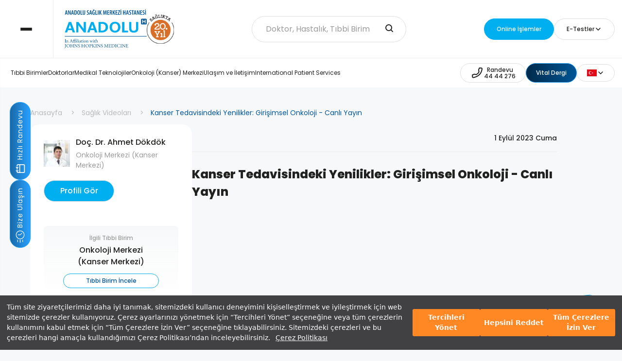

--- FILE ---
content_type: text/html; charset=utf-8
request_url: https://www.google.com/recaptcha/api2/anchor?ar=1&k=6LdmkiIgAAAAAC1hqZL4FdIvBbB6SWoq7k5eYwXP&co=aHR0cHM6Ly93d3cuYW5hZG9sdXNhZ2xpay5vcmc6NDQz&hl=en&v=7gg7H51Q-naNfhmCP3_R47ho&size=invisible&anchor-ms=20000&execute-ms=30000&cb=3bsm8kx0c1q
body_size: 48256
content:
<!DOCTYPE HTML><html dir="ltr" lang="en"><head><meta http-equiv="Content-Type" content="text/html; charset=UTF-8">
<meta http-equiv="X-UA-Compatible" content="IE=edge">
<title>reCAPTCHA</title>
<style type="text/css">
/* cyrillic-ext */
@font-face {
  font-family: 'Roboto';
  font-style: normal;
  font-weight: 400;
  font-stretch: 100%;
  src: url(//fonts.gstatic.com/s/roboto/v48/KFO7CnqEu92Fr1ME7kSn66aGLdTylUAMa3GUBHMdazTgWw.woff2) format('woff2');
  unicode-range: U+0460-052F, U+1C80-1C8A, U+20B4, U+2DE0-2DFF, U+A640-A69F, U+FE2E-FE2F;
}
/* cyrillic */
@font-face {
  font-family: 'Roboto';
  font-style: normal;
  font-weight: 400;
  font-stretch: 100%;
  src: url(//fonts.gstatic.com/s/roboto/v48/KFO7CnqEu92Fr1ME7kSn66aGLdTylUAMa3iUBHMdazTgWw.woff2) format('woff2');
  unicode-range: U+0301, U+0400-045F, U+0490-0491, U+04B0-04B1, U+2116;
}
/* greek-ext */
@font-face {
  font-family: 'Roboto';
  font-style: normal;
  font-weight: 400;
  font-stretch: 100%;
  src: url(//fonts.gstatic.com/s/roboto/v48/KFO7CnqEu92Fr1ME7kSn66aGLdTylUAMa3CUBHMdazTgWw.woff2) format('woff2');
  unicode-range: U+1F00-1FFF;
}
/* greek */
@font-face {
  font-family: 'Roboto';
  font-style: normal;
  font-weight: 400;
  font-stretch: 100%;
  src: url(//fonts.gstatic.com/s/roboto/v48/KFO7CnqEu92Fr1ME7kSn66aGLdTylUAMa3-UBHMdazTgWw.woff2) format('woff2');
  unicode-range: U+0370-0377, U+037A-037F, U+0384-038A, U+038C, U+038E-03A1, U+03A3-03FF;
}
/* math */
@font-face {
  font-family: 'Roboto';
  font-style: normal;
  font-weight: 400;
  font-stretch: 100%;
  src: url(//fonts.gstatic.com/s/roboto/v48/KFO7CnqEu92Fr1ME7kSn66aGLdTylUAMawCUBHMdazTgWw.woff2) format('woff2');
  unicode-range: U+0302-0303, U+0305, U+0307-0308, U+0310, U+0312, U+0315, U+031A, U+0326-0327, U+032C, U+032F-0330, U+0332-0333, U+0338, U+033A, U+0346, U+034D, U+0391-03A1, U+03A3-03A9, U+03B1-03C9, U+03D1, U+03D5-03D6, U+03F0-03F1, U+03F4-03F5, U+2016-2017, U+2034-2038, U+203C, U+2040, U+2043, U+2047, U+2050, U+2057, U+205F, U+2070-2071, U+2074-208E, U+2090-209C, U+20D0-20DC, U+20E1, U+20E5-20EF, U+2100-2112, U+2114-2115, U+2117-2121, U+2123-214F, U+2190, U+2192, U+2194-21AE, U+21B0-21E5, U+21F1-21F2, U+21F4-2211, U+2213-2214, U+2216-22FF, U+2308-230B, U+2310, U+2319, U+231C-2321, U+2336-237A, U+237C, U+2395, U+239B-23B7, U+23D0, U+23DC-23E1, U+2474-2475, U+25AF, U+25B3, U+25B7, U+25BD, U+25C1, U+25CA, U+25CC, U+25FB, U+266D-266F, U+27C0-27FF, U+2900-2AFF, U+2B0E-2B11, U+2B30-2B4C, U+2BFE, U+3030, U+FF5B, U+FF5D, U+1D400-1D7FF, U+1EE00-1EEFF;
}
/* symbols */
@font-face {
  font-family: 'Roboto';
  font-style: normal;
  font-weight: 400;
  font-stretch: 100%;
  src: url(//fonts.gstatic.com/s/roboto/v48/KFO7CnqEu92Fr1ME7kSn66aGLdTylUAMaxKUBHMdazTgWw.woff2) format('woff2');
  unicode-range: U+0001-000C, U+000E-001F, U+007F-009F, U+20DD-20E0, U+20E2-20E4, U+2150-218F, U+2190, U+2192, U+2194-2199, U+21AF, U+21E6-21F0, U+21F3, U+2218-2219, U+2299, U+22C4-22C6, U+2300-243F, U+2440-244A, U+2460-24FF, U+25A0-27BF, U+2800-28FF, U+2921-2922, U+2981, U+29BF, U+29EB, U+2B00-2BFF, U+4DC0-4DFF, U+FFF9-FFFB, U+10140-1018E, U+10190-1019C, U+101A0, U+101D0-101FD, U+102E0-102FB, U+10E60-10E7E, U+1D2C0-1D2D3, U+1D2E0-1D37F, U+1F000-1F0FF, U+1F100-1F1AD, U+1F1E6-1F1FF, U+1F30D-1F30F, U+1F315, U+1F31C, U+1F31E, U+1F320-1F32C, U+1F336, U+1F378, U+1F37D, U+1F382, U+1F393-1F39F, U+1F3A7-1F3A8, U+1F3AC-1F3AF, U+1F3C2, U+1F3C4-1F3C6, U+1F3CA-1F3CE, U+1F3D4-1F3E0, U+1F3ED, U+1F3F1-1F3F3, U+1F3F5-1F3F7, U+1F408, U+1F415, U+1F41F, U+1F426, U+1F43F, U+1F441-1F442, U+1F444, U+1F446-1F449, U+1F44C-1F44E, U+1F453, U+1F46A, U+1F47D, U+1F4A3, U+1F4B0, U+1F4B3, U+1F4B9, U+1F4BB, U+1F4BF, U+1F4C8-1F4CB, U+1F4D6, U+1F4DA, U+1F4DF, U+1F4E3-1F4E6, U+1F4EA-1F4ED, U+1F4F7, U+1F4F9-1F4FB, U+1F4FD-1F4FE, U+1F503, U+1F507-1F50B, U+1F50D, U+1F512-1F513, U+1F53E-1F54A, U+1F54F-1F5FA, U+1F610, U+1F650-1F67F, U+1F687, U+1F68D, U+1F691, U+1F694, U+1F698, U+1F6AD, U+1F6B2, U+1F6B9-1F6BA, U+1F6BC, U+1F6C6-1F6CF, U+1F6D3-1F6D7, U+1F6E0-1F6EA, U+1F6F0-1F6F3, U+1F6F7-1F6FC, U+1F700-1F7FF, U+1F800-1F80B, U+1F810-1F847, U+1F850-1F859, U+1F860-1F887, U+1F890-1F8AD, U+1F8B0-1F8BB, U+1F8C0-1F8C1, U+1F900-1F90B, U+1F93B, U+1F946, U+1F984, U+1F996, U+1F9E9, U+1FA00-1FA6F, U+1FA70-1FA7C, U+1FA80-1FA89, U+1FA8F-1FAC6, U+1FACE-1FADC, U+1FADF-1FAE9, U+1FAF0-1FAF8, U+1FB00-1FBFF;
}
/* vietnamese */
@font-face {
  font-family: 'Roboto';
  font-style: normal;
  font-weight: 400;
  font-stretch: 100%;
  src: url(//fonts.gstatic.com/s/roboto/v48/KFO7CnqEu92Fr1ME7kSn66aGLdTylUAMa3OUBHMdazTgWw.woff2) format('woff2');
  unicode-range: U+0102-0103, U+0110-0111, U+0128-0129, U+0168-0169, U+01A0-01A1, U+01AF-01B0, U+0300-0301, U+0303-0304, U+0308-0309, U+0323, U+0329, U+1EA0-1EF9, U+20AB;
}
/* latin-ext */
@font-face {
  font-family: 'Roboto';
  font-style: normal;
  font-weight: 400;
  font-stretch: 100%;
  src: url(//fonts.gstatic.com/s/roboto/v48/KFO7CnqEu92Fr1ME7kSn66aGLdTylUAMa3KUBHMdazTgWw.woff2) format('woff2');
  unicode-range: U+0100-02BA, U+02BD-02C5, U+02C7-02CC, U+02CE-02D7, U+02DD-02FF, U+0304, U+0308, U+0329, U+1D00-1DBF, U+1E00-1E9F, U+1EF2-1EFF, U+2020, U+20A0-20AB, U+20AD-20C0, U+2113, U+2C60-2C7F, U+A720-A7FF;
}
/* latin */
@font-face {
  font-family: 'Roboto';
  font-style: normal;
  font-weight: 400;
  font-stretch: 100%;
  src: url(//fonts.gstatic.com/s/roboto/v48/KFO7CnqEu92Fr1ME7kSn66aGLdTylUAMa3yUBHMdazQ.woff2) format('woff2');
  unicode-range: U+0000-00FF, U+0131, U+0152-0153, U+02BB-02BC, U+02C6, U+02DA, U+02DC, U+0304, U+0308, U+0329, U+2000-206F, U+20AC, U+2122, U+2191, U+2193, U+2212, U+2215, U+FEFF, U+FFFD;
}
/* cyrillic-ext */
@font-face {
  font-family: 'Roboto';
  font-style: normal;
  font-weight: 500;
  font-stretch: 100%;
  src: url(//fonts.gstatic.com/s/roboto/v48/KFO7CnqEu92Fr1ME7kSn66aGLdTylUAMa3GUBHMdazTgWw.woff2) format('woff2');
  unicode-range: U+0460-052F, U+1C80-1C8A, U+20B4, U+2DE0-2DFF, U+A640-A69F, U+FE2E-FE2F;
}
/* cyrillic */
@font-face {
  font-family: 'Roboto';
  font-style: normal;
  font-weight: 500;
  font-stretch: 100%;
  src: url(//fonts.gstatic.com/s/roboto/v48/KFO7CnqEu92Fr1ME7kSn66aGLdTylUAMa3iUBHMdazTgWw.woff2) format('woff2');
  unicode-range: U+0301, U+0400-045F, U+0490-0491, U+04B0-04B1, U+2116;
}
/* greek-ext */
@font-face {
  font-family: 'Roboto';
  font-style: normal;
  font-weight: 500;
  font-stretch: 100%;
  src: url(//fonts.gstatic.com/s/roboto/v48/KFO7CnqEu92Fr1ME7kSn66aGLdTylUAMa3CUBHMdazTgWw.woff2) format('woff2');
  unicode-range: U+1F00-1FFF;
}
/* greek */
@font-face {
  font-family: 'Roboto';
  font-style: normal;
  font-weight: 500;
  font-stretch: 100%;
  src: url(//fonts.gstatic.com/s/roboto/v48/KFO7CnqEu92Fr1ME7kSn66aGLdTylUAMa3-UBHMdazTgWw.woff2) format('woff2');
  unicode-range: U+0370-0377, U+037A-037F, U+0384-038A, U+038C, U+038E-03A1, U+03A3-03FF;
}
/* math */
@font-face {
  font-family: 'Roboto';
  font-style: normal;
  font-weight: 500;
  font-stretch: 100%;
  src: url(//fonts.gstatic.com/s/roboto/v48/KFO7CnqEu92Fr1ME7kSn66aGLdTylUAMawCUBHMdazTgWw.woff2) format('woff2');
  unicode-range: U+0302-0303, U+0305, U+0307-0308, U+0310, U+0312, U+0315, U+031A, U+0326-0327, U+032C, U+032F-0330, U+0332-0333, U+0338, U+033A, U+0346, U+034D, U+0391-03A1, U+03A3-03A9, U+03B1-03C9, U+03D1, U+03D5-03D6, U+03F0-03F1, U+03F4-03F5, U+2016-2017, U+2034-2038, U+203C, U+2040, U+2043, U+2047, U+2050, U+2057, U+205F, U+2070-2071, U+2074-208E, U+2090-209C, U+20D0-20DC, U+20E1, U+20E5-20EF, U+2100-2112, U+2114-2115, U+2117-2121, U+2123-214F, U+2190, U+2192, U+2194-21AE, U+21B0-21E5, U+21F1-21F2, U+21F4-2211, U+2213-2214, U+2216-22FF, U+2308-230B, U+2310, U+2319, U+231C-2321, U+2336-237A, U+237C, U+2395, U+239B-23B7, U+23D0, U+23DC-23E1, U+2474-2475, U+25AF, U+25B3, U+25B7, U+25BD, U+25C1, U+25CA, U+25CC, U+25FB, U+266D-266F, U+27C0-27FF, U+2900-2AFF, U+2B0E-2B11, U+2B30-2B4C, U+2BFE, U+3030, U+FF5B, U+FF5D, U+1D400-1D7FF, U+1EE00-1EEFF;
}
/* symbols */
@font-face {
  font-family: 'Roboto';
  font-style: normal;
  font-weight: 500;
  font-stretch: 100%;
  src: url(//fonts.gstatic.com/s/roboto/v48/KFO7CnqEu92Fr1ME7kSn66aGLdTylUAMaxKUBHMdazTgWw.woff2) format('woff2');
  unicode-range: U+0001-000C, U+000E-001F, U+007F-009F, U+20DD-20E0, U+20E2-20E4, U+2150-218F, U+2190, U+2192, U+2194-2199, U+21AF, U+21E6-21F0, U+21F3, U+2218-2219, U+2299, U+22C4-22C6, U+2300-243F, U+2440-244A, U+2460-24FF, U+25A0-27BF, U+2800-28FF, U+2921-2922, U+2981, U+29BF, U+29EB, U+2B00-2BFF, U+4DC0-4DFF, U+FFF9-FFFB, U+10140-1018E, U+10190-1019C, U+101A0, U+101D0-101FD, U+102E0-102FB, U+10E60-10E7E, U+1D2C0-1D2D3, U+1D2E0-1D37F, U+1F000-1F0FF, U+1F100-1F1AD, U+1F1E6-1F1FF, U+1F30D-1F30F, U+1F315, U+1F31C, U+1F31E, U+1F320-1F32C, U+1F336, U+1F378, U+1F37D, U+1F382, U+1F393-1F39F, U+1F3A7-1F3A8, U+1F3AC-1F3AF, U+1F3C2, U+1F3C4-1F3C6, U+1F3CA-1F3CE, U+1F3D4-1F3E0, U+1F3ED, U+1F3F1-1F3F3, U+1F3F5-1F3F7, U+1F408, U+1F415, U+1F41F, U+1F426, U+1F43F, U+1F441-1F442, U+1F444, U+1F446-1F449, U+1F44C-1F44E, U+1F453, U+1F46A, U+1F47D, U+1F4A3, U+1F4B0, U+1F4B3, U+1F4B9, U+1F4BB, U+1F4BF, U+1F4C8-1F4CB, U+1F4D6, U+1F4DA, U+1F4DF, U+1F4E3-1F4E6, U+1F4EA-1F4ED, U+1F4F7, U+1F4F9-1F4FB, U+1F4FD-1F4FE, U+1F503, U+1F507-1F50B, U+1F50D, U+1F512-1F513, U+1F53E-1F54A, U+1F54F-1F5FA, U+1F610, U+1F650-1F67F, U+1F687, U+1F68D, U+1F691, U+1F694, U+1F698, U+1F6AD, U+1F6B2, U+1F6B9-1F6BA, U+1F6BC, U+1F6C6-1F6CF, U+1F6D3-1F6D7, U+1F6E0-1F6EA, U+1F6F0-1F6F3, U+1F6F7-1F6FC, U+1F700-1F7FF, U+1F800-1F80B, U+1F810-1F847, U+1F850-1F859, U+1F860-1F887, U+1F890-1F8AD, U+1F8B0-1F8BB, U+1F8C0-1F8C1, U+1F900-1F90B, U+1F93B, U+1F946, U+1F984, U+1F996, U+1F9E9, U+1FA00-1FA6F, U+1FA70-1FA7C, U+1FA80-1FA89, U+1FA8F-1FAC6, U+1FACE-1FADC, U+1FADF-1FAE9, U+1FAF0-1FAF8, U+1FB00-1FBFF;
}
/* vietnamese */
@font-face {
  font-family: 'Roboto';
  font-style: normal;
  font-weight: 500;
  font-stretch: 100%;
  src: url(//fonts.gstatic.com/s/roboto/v48/KFO7CnqEu92Fr1ME7kSn66aGLdTylUAMa3OUBHMdazTgWw.woff2) format('woff2');
  unicode-range: U+0102-0103, U+0110-0111, U+0128-0129, U+0168-0169, U+01A0-01A1, U+01AF-01B0, U+0300-0301, U+0303-0304, U+0308-0309, U+0323, U+0329, U+1EA0-1EF9, U+20AB;
}
/* latin-ext */
@font-face {
  font-family: 'Roboto';
  font-style: normal;
  font-weight: 500;
  font-stretch: 100%;
  src: url(//fonts.gstatic.com/s/roboto/v48/KFO7CnqEu92Fr1ME7kSn66aGLdTylUAMa3KUBHMdazTgWw.woff2) format('woff2');
  unicode-range: U+0100-02BA, U+02BD-02C5, U+02C7-02CC, U+02CE-02D7, U+02DD-02FF, U+0304, U+0308, U+0329, U+1D00-1DBF, U+1E00-1E9F, U+1EF2-1EFF, U+2020, U+20A0-20AB, U+20AD-20C0, U+2113, U+2C60-2C7F, U+A720-A7FF;
}
/* latin */
@font-face {
  font-family: 'Roboto';
  font-style: normal;
  font-weight: 500;
  font-stretch: 100%;
  src: url(//fonts.gstatic.com/s/roboto/v48/KFO7CnqEu92Fr1ME7kSn66aGLdTylUAMa3yUBHMdazQ.woff2) format('woff2');
  unicode-range: U+0000-00FF, U+0131, U+0152-0153, U+02BB-02BC, U+02C6, U+02DA, U+02DC, U+0304, U+0308, U+0329, U+2000-206F, U+20AC, U+2122, U+2191, U+2193, U+2212, U+2215, U+FEFF, U+FFFD;
}
/* cyrillic-ext */
@font-face {
  font-family: 'Roboto';
  font-style: normal;
  font-weight: 900;
  font-stretch: 100%;
  src: url(//fonts.gstatic.com/s/roboto/v48/KFO7CnqEu92Fr1ME7kSn66aGLdTylUAMa3GUBHMdazTgWw.woff2) format('woff2');
  unicode-range: U+0460-052F, U+1C80-1C8A, U+20B4, U+2DE0-2DFF, U+A640-A69F, U+FE2E-FE2F;
}
/* cyrillic */
@font-face {
  font-family: 'Roboto';
  font-style: normal;
  font-weight: 900;
  font-stretch: 100%;
  src: url(//fonts.gstatic.com/s/roboto/v48/KFO7CnqEu92Fr1ME7kSn66aGLdTylUAMa3iUBHMdazTgWw.woff2) format('woff2');
  unicode-range: U+0301, U+0400-045F, U+0490-0491, U+04B0-04B1, U+2116;
}
/* greek-ext */
@font-face {
  font-family: 'Roboto';
  font-style: normal;
  font-weight: 900;
  font-stretch: 100%;
  src: url(//fonts.gstatic.com/s/roboto/v48/KFO7CnqEu92Fr1ME7kSn66aGLdTylUAMa3CUBHMdazTgWw.woff2) format('woff2');
  unicode-range: U+1F00-1FFF;
}
/* greek */
@font-face {
  font-family: 'Roboto';
  font-style: normal;
  font-weight: 900;
  font-stretch: 100%;
  src: url(//fonts.gstatic.com/s/roboto/v48/KFO7CnqEu92Fr1ME7kSn66aGLdTylUAMa3-UBHMdazTgWw.woff2) format('woff2');
  unicode-range: U+0370-0377, U+037A-037F, U+0384-038A, U+038C, U+038E-03A1, U+03A3-03FF;
}
/* math */
@font-face {
  font-family: 'Roboto';
  font-style: normal;
  font-weight: 900;
  font-stretch: 100%;
  src: url(//fonts.gstatic.com/s/roboto/v48/KFO7CnqEu92Fr1ME7kSn66aGLdTylUAMawCUBHMdazTgWw.woff2) format('woff2');
  unicode-range: U+0302-0303, U+0305, U+0307-0308, U+0310, U+0312, U+0315, U+031A, U+0326-0327, U+032C, U+032F-0330, U+0332-0333, U+0338, U+033A, U+0346, U+034D, U+0391-03A1, U+03A3-03A9, U+03B1-03C9, U+03D1, U+03D5-03D6, U+03F0-03F1, U+03F4-03F5, U+2016-2017, U+2034-2038, U+203C, U+2040, U+2043, U+2047, U+2050, U+2057, U+205F, U+2070-2071, U+2074-208E, U+2090-209C, U+20D0-20DC, U+20E1, U+20E5-20EF, U+2100-2112, U+2114-2115, U+2117-2121, U+2123-214F, U+2190, U+2192, U+2194-21AE, U+21B0-21E5, U+21F1-21F2, U+21F4-2211, U+2213-2214, U+2216-22FF, U+2308-230B, U+2310, U+2319, U+231C-2321, U+2336-237A, U+237C, U+2395, U+239B-23B7, U+23D0, U+23DC-23E1, U+2474-2475, U+25AF, U+25B3, U+25B7, U+25BD, U+25C1, U+25CA, U+25CC, U+25FB, U+266D-266F, U+27C0-27FF, U+2900-2AFF, U+2B0E-2B11, U+2B30-2B4C, U+2BFE, U+3030, U+FF5B, U+FF5D, U+1D400-1D7FF, U+1EE00-1EEFF;
}
/* symbols */
@font-face {
  font-family: 'Roboto';
  font-style: normal;
  font-weight: 900;
  font-stretch: 100%;
  src: url(//fonts.gstatic.com/s/roboto/v48/KFO7CnqEu92Fr1ME7kSn66aGLdTylUAMaxKUBHMdazTgWw.woff2) format('woff2');
  unicode-range: U+0001-000C, U+000E-001F, U+007F-009F, U+20DD-20E0, U+20E2-20E4, U+2150-218F, U+2190, U+2192, U+2194-2199, U+21AF, U+21E6-21F0, U+21F3, U+2218-2219, U+2299, U+22C4-22C6, U+2300-243F, U+2440-244A, U+2460-24FF, U+25A0-27BF, U+2800-28FF, U+2921-2922, U+2981, U+29BF, U+29EB, U+2B00-2BFF, U+4DC0-4DFF, U+FFF9-FFFB, U+10140-1018E, U+10190-1019C, U+101A0, U+101D0-101FD, U+102E0-102FB, U+10E60-10E7E, U+1D2C0-1D2D3, U+1D2E0-1D37F, U+1F000-1F0FF, U+1F100-1F1AD, U+1F1E6-1F1FF, U+1F30D-1F30F, U+1F315, U+1F31C, U+1F31E, U+1F320-1F32C, U+1F336, U+1F378, U+1F37D, U+1F382, U+1F393-1F39F, U+1F3A7-1F3A8, U+1F3AC-1F3AF, U+1F3C2, U+1F3C4-1F3C6, U+1F3CA-1F3CE, U+1F3D4-1F3E0, U+1F3ED, U+1F3F1-1F3F3, U+1F3F5-1F3F7, U+1F408, U+1F415, U+1F41F, U+1F426, U+1F43F, U+1F441-1F442, U+1F444, U+1F446-1F449, U+1F44C-1F44E, U+1F453, U+1F46A, U+1F47D, U+1F4A3, U+1F4B0, U+1F4B3, U+1F4B9, U+1F4BB, U+1F4BF, U+1F4C8-1F4CB, U+1F4D6, U+1F4DA, U+1F4DF, U+1F4E3-1F4E6, U+1F4EA-1F4ED, U+1F4F7, U+1F4F9-1F4FB, U+1F4FD-1F4FE, U+1F503, U+1F507-1F50B, U+1F50D, U+1F512-1F513, U+1F53E-1F54A, U+1F54F-1F5FA, U+1F610, U+1F650-1F67F, U+1F687, U+1F68D, U+1F691, U+1F694, U+1F698, U+1F6AD, U+1F6B2, U+1F6B9-1F6BA, U+1F6BC, U+1F6C6-1F6CF, U+1F6D3-1F6D7, U+1F6E0-1F6EA, U+1F6F0-1F6F3, U+1F6F7-1F6FC, U+1F700-1F7FF, U+1F800-1F80B, U+1F810-1F847, U+1F850-1F859, U+1F860-1F887, U+1F890-1F8AD, U+1F8B0-1F8BB, U+1F8C0-1F8C1, U+1F900-1F90B, U+1F93B, U+1F946, U+1F984, U+1F996, U+1F9E9, U+1FA00-1FA6F, U+1FA70-1FA7C, U+1FA80-1FA89, U+1FA8F-1FAC6, U+1FACE-1FADC, U+1FADF-1FAE9, U+1FAF0-1FAF8, U+1FB00-1FBFF;
}
/* vietnamese */
@font-face {
  font-family: 'Roboto';
  font-style: normal;
  font-weight: 900;
  font-stretch: 100%;
  src: url(//fonts.gstatic.com/s/roboto/v48/KFO7CnqEu92Fr1ME7kSn66aGLdTylUAMa3OUBHMdazTgWw.woff2) format('woff2');
  unicode-range: U+0102-0103, U+0110-0111, U+0128-0129, U+0168-0169, U+01A0-01A1, U+01AF-01B0, U+0300-0301, U+0303-0304, U+0308-0309, U+0323, U+0329, U+1EA0-1EF9, U+20AB;
}
/* latin-ext */
@font-face {
  font-family: 'Roboto';
  font-style: normal;
  font-weight: 900;
  font-stretch: 100%;
  src: url(//fonts.gstatic.com/s/roboto/v48/KFO7CnqEu92Fr1ME7kSn66aGLdTylUAMa3KUBHMdazTgWw.woff2) format('woff2');
  unicode-range: U+0100-02BA, U+02BD-02C5, U+02C7-02CC, U+02CE-02D7, U+02DD-02FF, U+0304, U+0308, U+0329, U+1D00-1DBF, U+1E00-1E9F, U+1EF2-1EFF, U+2020, U+20A0-20AB, U+20AD-20C0, U+2113, U+2C60-2C7F, U+A720-A7FF;
}
/* latin */
@font-face {
  font-family: 'Roboto';
  font-style: normal;
  font-weight: 900;
  font-stretch: 100%;
  src: url(//fonts.gstatic.com/s/roboto/v48/KFO7CnqEu92Fr1ME7kSn66aGLdTylUAMa3yUBHMdazQ.woff2) format('woff2');
  unicode-range: U+0000-00FF, U+0131, U+0152-0153, U+02BB-02BC, U+02C6, U+02DA, U+02DC, U+0304, U+0308, U+0329, U+2000-206F, U+20AC, U+2122, U+2191, U+2193, U+2212, U+2215, U+FEFF, U+FFFD;
}

</style>
<link rel="stylesheet" type="text/css" href="https://www.gstatic.com/recaptcha/releases/7gg7H51Q-naNfhmCP3_R47ho/styles__ltr.css">
<script nonce="ZAAoaYAiHyysbxQtdk988Q" type="text/javascript">window['__recaptcha_api'] = 'https://www.google.com/recaptcha/api2/';</script>
<script type="text/javascript" src="https://www.gstatic.com/recaptcha/releases/7gg7H51Q-naNfhmCP3_R47ho/recaptcha__en.js" nonce="ZAAoaYAiHyysbxQtdk988Q">
      
    </script></head>
<body><div id="rc-anchor-alert" class="rc-anchor-alert"></div>
<input type="hidden" id="recaptcha-token" value="[base64]">
<script type="text/javascript" nonce="ZAAoaYAiHyysbxQtdk988Q">
      recaptcha.anchor.Main.init("[\x22ainput\x22,[\x22bgdata\x22,\x22\x22,\[base64]/[base64]/[base64]/KE4oMTI0LHYsdi5HKSxMWihsLHYpKTpOKDEyNCx2LGwpLFYpLHYpLFQpKSxGKDE3MSx2KX0scjc9ZnVuY3Rpb24obCl7cmV0dXJuIGx9LEM9ZnVuY3Rpb24obCxWLHYpe04odixsLFYpLFZbYWtdPTI3OTZ9LG49ZnVuY3Rpb24obCxWKXtWLlg9KChWLlg/[base64]/[base64]/[base64]/[base64]/[base64]/[base64]/[base64]/[base64]/[base64]/[base64]/[base64]\\u003d\x22,\[base64]\x22,\x22w4/ChhXDuFIXMsO/wrVpVsO/w77DpMKpwqtFK30DwoTCrsOWbgVMVjHCrz4fY8ONccKcKVFpw7rDsznDucK4fcOjcMKnNcOfYMKMJ8OOwr1JwpxZMADDgDsZKGnDvRHDvgEywp8uAQt9RTUiHxfCvsKresOPCsK/w4zDoS/CgTbDrMOKwojDrWxEw4bCq8O7w4QIHsKeZsOawrXCoDzCnh7DhD8udMK1YGjDjQ5/O8KYw6kSw4tyecK6UyIgw5rCqQF1bz8Nw4PDhsKqDy/ChsOowpbDi8OMw7E3G1ZGwoLCvMKyw71eP8KDw5vDk8KEJ8Kvw5jCocK2worColU+DcKGwoZRw516IsKrworCmcKWPxLCo8OXXAHCgMKzDD/Cv8KgwqXCl2bDpBXCo8OZwp1Kw5rCncOqJ1/DuyrCv0XDqMOpwq3Dqi3DsmMww5okLMO1X8Oiw6jDgyvDuBDDhyjDih9RFkUDwrsYwpvClTcgXsOnH8OJw5VDWA8Swr48TGbDiwzDu8OJw6rDsMKDwrQEwoVkw4pfTsOHwrYnwozDmMKdw5Ihw4/CpcKXe8OTb8OtJsOAKjkuwqIHw7VZLcOBwosGZhvDjMKAFMKOaQPCv8O8wpzDqwrCrcK4w4cTwoo0wroow4bCsyE7PsKpUldiDsK0w6xqET4VwoPCizLCsyVBw4LDsFfDvWPCglNVw7EBwrzDs0N/[base64]/Cu8K3P1gzwrPCp8KCFsKgd8Kqwo7CosOaw4pUY2swS8OYRRtOL0Qjw6rCisKreG9pVnN4G8K9wpxxw7l8w5YQwpw/[base64]/RcKYw7ojwoRFwpjCvMKBMntJIRJjwoPDhMKMw5YcwobCtmLCgBEQElrCisK5ZADDt8K3PFzDu8KRe0vDkQjDtMOWBQDClxnDpMKfwr1ufMO0PE9pw4ddwovCjcKXw5x2Czgcw6HDrsKjI8OVwprDn8OMw7t3wo4FLRR+CB/DjsKXdXjDj8OVwrLCmGrCmxPCuMKiHMOZwpZzwoPCkltKFwcOw5/[base64]/DsMO9wpcOYXR7CiY/wr/CtcKrQMOoYcKFZB/[base64]/[base64]/DvRrCtncUIsKewoZZU8OEw65Swp7Dg1PDjDMbw5/Dj8KSwo3ChMOuLMKSwr/DlMKiw6trX8OpXg9Yw7XDisOiwpHCll0ZJhIFJMKbDEzCr8Khbw/DncKQw6/DlMKBw6rChsOzcsOaw7nDlcOPacKYfsKAwqEfJG/[base64]/CicOSwqbDgn9Qw57CrkDCqzPCnMOSeTzDiVdDwqvCqCkmw6fDmMKKw5nDlB3CvcOVw698wofDnnDCgcOmLw8Bw7DDiDjDj8KDV8KtPsOHGRzCiVFHMsK+bsOoCDzCl8Osw681IFLDsGQoZ8K/w43DqcKYE8OAEsO4L8Kew6nComnDlEjDosOqXMO7wopkwr/Dsxd8VRfCvB7ChHYMXFVhw5/Dj1zCncK5JCHCr8KNWMK3asKnR2vCg8KIwoDDl8KRUGHChmLCr0oqw5zDvsK9w5zCqsOiwpFYSVvCu8K4wppbD8Ogw5nDiiXDvsOuwr3Dn2goFMKLwrUTVMKEwonCimJrMHbDum4cw6PDm8OTw7BbXz7Cvg52w5/[base64]/CvcKXwpF5wqXCikQ7aVkkwrM3w7/[base64]/w7jCnnsgw7xvNyR9wrQLw7N+w5zCpsKFbMKkXgojw5cVS8K9wozCu8K8NmrDpT5Nw5I5wpzDpsOFKC/Dl8O+YQXDpsKswofDs8K+w7bCo8Oed8OoNgTDisOINsOgwpUSTEbDpMOLwpYuc8KSwofDmEYKSsO/ccKhwr/CtsKwTyDCqsKyRsKkw7bDmFTCngXDgcOLEh0QwqbDtsOIO30Vw4NwwoIkEsOCwp17LcKTwr/CtDDCvyIWM8KnwrDCgQ9KwrDCoBhpw6NXw6t2w4YDMlDDuwDCnGDDpcOCOMO8GcKewpzDicKRwoNpwoHDjcKWSsOnw7hxwoRLZW8FBxk6wprDnsKvAQTDt8KnWcKyVMOcBXPCnMOgwpzDqE49dCXDiMKfUcOKw5A1QjTDiV9gwobDoinCrH/DuMOfTMONVQXDsBXCgjnDi8Oqw6PCqcOBwqDDqyQGwpXDiMK9A8Obw6sIcMOjLsK+w6MeJcKywqZmScK0w7PCiRI7JAfCn8OebzMOw6d8w7TCvMKVP8K8wpNfw6zCscOeJHgGV8KaC8O/wqbCtFLCvcOWw5zCvMOsH8KCwoHDmcKsHyjCu8KhKsOqwpQPJygEXMO/w7p7AcOWwqvCpmrDq8K0RCLDuFnDjMK4M8K0w5zDmMKMw5RDwpcJw5N3w7kXwpDCmHVUw5XCmcOQUVMMwpspwqE7wpEJw4tbDcO6wrnCpgRzGcKQBcOGw47DlsOKDwzCulnCgMOKBMOdTljCo8OqwqnDtMOBZl3DtFscwow/w5XDh2d5wroJbxnDuMKqBMOswqTCh2QjwroGFDrClAjClw0CY8O1LRzDiSrDt1TDmcKNWMKKU1zDu8OkAz4IfMKFV1DCrcKgZsOqd8Oqwo1INSHDrMOaXcKRDcOOw7fDvMKEw4jCqWvCgRhCJ8OIY2DDo8O4wq0Kwq3CtMKQwr3CmRUPw5lDwr/[base64]/ClMK3wq3DpzzCkCp9wqxEacOXb08dwrkiID/CgcKgw6Y9w5Exe3HCrVh/wqELwpnDpHLDucKiw5YXCSTDsxzDvMK/JsKhw5ZOw4AKP8Ogw5vChU/DpAPDqcOnasOGFVXDmR91AcOQJRZAw4fCr8O3axHDrMKWw6tOWA/CtcKyw77CmMOHw4pKQ2rCuiHCvcKBZhRlE8OjPcK7w7fCqcK2AUYjwpsiw63ChsORbcK7XcKmwrQzVQbDgGkfaMOjw6F0w7/[base64]/Cn8KaK1DDo8KRwrMnE8OHw5fDqkEpwp0Nax0hwqJEw5zDqsOORwkTw6N1w7TDq8KgPsKBw7pww6MuG8KZwoYIwpnDqjl/JwRJwpg3w7/DksKowqPDt0tHwqVrw6bDoFLDvMOhwqYZasOlEDvClEERa23DjsOYLsKzw61nUmTCpQwQEsOrw5/CpsKZw5fDs8KBwq/ChMOgMB7CnsK+acKawobCrANNLcKFw4XCgcKHwq7CvBXCicK7TzNQV8KbSMKsbn1cbsOneSPCr8KFUVcBw6pcXkdhw5zCnMOQw6bCscOKWTUcwpk1wqxkwobDhi40woc9wrjCuMO1ecKRw4nCrnrCisOwDBoGfMKCw7zCiXxFQi/DgnTDsCZCwozDicKefBnCphgsUMOVwq7DtETDsMOcwpxYwqJKMAAMFH8Uw7rCgcKHw7ZrD3vDhzHDsMOowr3CjijCq8KrP3jCksKHf8KcWsOpwqnCphXCtMKqw4vCsQrDq8ONw4LDkMO/w5FQw7kDZMOoRgXCnsKcwoLCoT/CusOgw4PDtHo5AMO7wq/DiivCkiPCucKuFlrDvyzCkMOPc2DClkZsTMKZwo7DjSc/aVDCpsKEw6I2W1Q8w5vDnjnDkU5fPV9Ow6nClAMbYjlFdSTCtUJ7w6zDv1XDmxTDo8K6wqDDonE/[base64]/WwLCkRNvw6zCuStzLsObwrI2bV/DhsKxA3rCuMOWRsKTG8OqQcKxO1bCscOiwp7Cu8Opw5/CuQBHw6psw49qw4JJR8KCwqh2AWbCksKGOmPCpkIyJgYbYTTDvcKsw6bCpsKnw6nCsmTChjBnP2zCnWZJAMOIwprDk8OFw4/DgMOzB8OVTinDhcOiw48Hw49+M8O+T8OebsKrwqJmBzxKL8KuA8O1wrHDnkwVelzCo8KeGCBJBMOzQcOnHQFMBsKAwox9w4JkN0/[base64]/DuMKuwoPCoU7DikvCm8K6woJfWMOawpsnEl3DijAvEz/DnMO5csK6S8OXw7zDpy5uI8KhJ1HDlsKzRMOpwol0wp9ewqt5GMKpw51Se8OlfC9FwpkCw7jDsCPDmhxtJ2nCuV3DnQsRw4APwq/[base64]/wppDwo1Zwqgdwq7CrxvDoMKIeAPDuFRUHzzDq8Kvw7PDgsK6bUo7w7TDo8OswqBgw6hAw70dPWTDtWHCicOTwp3DqsKvwqsPwrLCoBjCrDRtwqbCksKlUFJSw4E5w7PCnmRPK8OYV8O/CsOoVsKxwpPDjFLDkcKyw6LDvV0/N8KBAMKiEzLDilppR8KfC8K2wp3DsiM2WB/DpcKLwoXDv8KkwqsWLCbDhQzCo1tFEVZkwpp0SMOwwq/Dl8Kfwp/CgMOmwoHCqcKhF8KQwrFJIMKffyc6SxrCp8OXw58Kwr4qwpciYMOow5LDsQxBwqE4fnJqwqtTwptiAcOXfsOtwp7CqcOpw5kOw6nCusO5wqTCr8OCTDnCoQDDuQwkfzh6W2bCusOTZcK/fMKYLMOlP8O0QsODJcOrw7XDpQE1U8KEbGBZwqLClwDCrsOBwrLCvyTDkxUlw6E8wo3CtHddwrXCksKCwpzCsU/DnEjDtxjDnGUZw7fCkGgaNMKhdwLDjMKuKMOfw6nClxIoRsKEElvCoXjCnxE2w5NIw6nCrTnDtl/[base64]/[base64]/DliXCvCYpVRgCVV7CmBbDpRfDtjZoFcOfwoQsw7/[base64]/CgMKhesOdJ0B1wrM9w5LCksOOw4/Dpi9bWXV9HT1Uw5lFwq4Uw4sydsKhwqRHw6EDwrDCmMOXHMK7DBt4XnrDusKuw5VRLMKmwr4ibsKwwqdQJcOmVcOGacO8XcKZw7/[base64]/DrsKNwqFVQcK+Mm7Ch8KgU1LDlWBPw5J2wrcoISPCgG5ww4bCrcKtwr0bw4cjw6HChUBsWsOLwpF/wp0BwoVjfjTDkxvDrBl7wqTCpMOzwr7DuWYMwrk2PwXDqkjDjcKaOMKvwpbDjG7DoMOzwqkgw6EZw49rUlvDu3RwG8OVwoVfQ0vDmMOlwpN4w45/[base64]/CpCBkbCt8wqXCosOpV8O+DiXDjsK2YcOJw64xwr/Ckm/Cp8ONwp7CsTXCjsKWwrrDtHDDmmnDjMOww7DDm8KBFsKGFcKtw5RYFsKxw5ohw4DCocKyVsOkwprDolVzw6bDgRERw5lZwo7CpDQRwqnDg8OUw4xaGsOyW8O6QCjCsyVETmMqAcOuJ8K9w7IeHE/[base64]/CoyUFw7IDwq/DncKlYj42w7MTWsK5D8OAbD9swrbCtcO0PiArwrvCm2Z1w4VKKMOjwpkCwqITwrk7PsO9w4kFw5lGe1FVMMKBwqQhwoLCtkYMd2DDgAJWwq/DqsOrw7JowoDCpkdwXsOsVcOEdFMsw7gkw53DlMKzPsOiwo4Nw7ABf8O5w7snQzJMLsKYI8K6w5XDqMKtCsORX0fDvG1xXAE2RE5ZwozCqMO2N8KvO8O4w7LDsy/CplPCtAdDwodnw6zCoU8JIh9MW8OhSDlgw47CkH/[base64]/CqcOqDiVrVmhBwobCnsOnJHLDshpPw4bCnWsGwo3DrMOnamLClh/CiH3DnXjCl8KXQMKAwrJRLsKNesOfw4M9f8KkwrJEHcKBw6x/WQ/DkMKvYcOaw5BSwoVeEMK+w5bDhMO+woTCicOLYx03WgVYw7xNaArCo2dkwpvClTorK3zDo8K+Qj8vJF/DisOsw4kCw4TDh0DDsmbDvwDDocOXeDh6Mn96aEQmbMO6w6tNKFF/[base64]/Di8OZwp9BwpLDrcKzI03Dq2sLbSzDs8Odw6TDkcOcw4QHT8OSZsKRwodlACw6fMOIwoQ6w4tQCjQKLxwsV8Klw7gjew0sVFPCqcOoBMOIw5XDl1/[base64]/wrLDrlrCvsKrw7YSw6Mlw61XNsKcw4fCmETCnC/CngJ7HMKbFcKIO2odw7gNUMOswoQtwqFsXcK0w6c0w4R2W8Oqw6JUDMOcPcOsw4Qyw6omdcO8wrlhRk5+blpxw4g7IxvDqklrwpHDn0bDjMKwVT/Cl8KuwqXDsMOrwr4Vwqx6CjI9MglaIMOqw4soQwYuwqsrXMOxwojCocOYRAzDicKvw5h+PzjCnhYewrhbwrlTA8KGwprCoBYTRsOaw7oSwo3DjDPCvcOxO8KfB8O9LVPDgx3CmsKQw5zCggsyXcORw5nCrsOoPyjDvMOhwolbw5jDvcOqCsOvwrzCkcK0wpvCm8OOw5/CvcOkVsOOw6jDrmB6NGrCtsKkwpXDr8OUCCMNM8KgXUVCwrwow7vDl8ONw7LCm1XCp0QWw5RvNMKbAsOqGsKrwoI4w4PDvGEtw4V0w6DCucOuw50Yw40YwonDt8KjZAolwpxWH8KQbMOKfMOlYivDrj8eEMOdwpHCicOFwpk6wpAgwpxqwokkwpU6e3/[base64]/w5nCiMKCwrDDrnNvw4fDu0Etw6Y+fG9DRsKSWMKHEcOSwoPCv8KLwr/CiMKIAHATw7JJAcOZwqnCoCkmacOHaMOEXMOlwqTCvsOqw7fDq140TsKrKsKkWXwhwqnCusK0HcKmYMOsWmoDw7fCpw0zYio9wqnCvzjCucKow5DDt1vClMOrehPCjsKhOsK9worCqnBaR8KFD8O/dsKZOsOjw7bCgnPDo8KAOFUAwr4pI8OFDjc/FcKrC8OVw6nDv8KywpTCu8OyVMKBUw9vw5vCjcKPw5ZfwpvDpHXCi8OlwpjDt1TClxTCtWMrw7/ClGdfw7HClD/DlEBewq/DgknDjMKIVF3DncKnwqhufcK0N2ZxPsKOw65/w7nDlMK1w5jCozotV8Oaw7nDq8KWwqh7wpUjdMK1fQ/Dg1TDicONwr/DlMK4wpR9woTDpjXCkD7Cl8Okw7hBWStoVEfCoFzCrS/CicKfwqnDvcOMJMOgSsOhwrlQGMKzwqxFw4tdwrBrwrtpYcKswpjCvBLCmsKddFQXPcKCwr7DujdYwpZDVMKBOsONfD7CvSdKMm/DqzMlw6YFf8KWL8K0w7rDkEnCpWXDo8O6LMOmwqXCim/CrmLCrGbCjw9pO8K0wprChA0lwrFSw4/Cmh10BGsSMBMEw5rDiznDhsORSjvCkcO7awdUwoclwp1QwoB1wrPDtg8Uw7/DgT3CoMOdIVjDqghOwobDkSx8MXjCj2Y1bsOZNUDCvG8Dw6zDmMKSw4gTR1DCsk01OMO9SMOxwqrChVbCrnzCiMK7cMKewpPDhsK6w40iHQ3DncO5TMK3w5kCM8Olw4xhwq3Cp8K5Z8KXw6UGw6EeYsOYcH3CtsOxwpRLw5nCmsK3w4/[base64]/CvUTCn8K/w5Zgw4EOwph5OhTCr8O+RwwXw4nCh8Kywp8Awq/DvMOxw6FJTwgHw6I8w5fDtMKkeMOUw7J5K8KtwrlACcOXwphMIBPDh03DoTHDhcKaVcOdwqPDtBBJwpRKw58Mw4xxw68Tw7JewpcxwoTCpUfChBTCij7CuwdewrddGsKrwpRTOyFMEShdw6xiwq9AwqDCkUtZNcKRWsKPcMOvw4rDoHxONsOzw7/CksKkw6zCu8Kfw4/[base64]/DpH3CrDfCqsOiehN3woYGw6jDicKXw7nDsFPCjMOTw5DCp8OSUyjCvQvDgcOjP8K7a8KQZcKpecKow53Dt8OZw4hgcUTCiQnCisOvbMK8wojCkMOTJ1oPG8OMw7hdby1Uwpt/[base64]/CkQovLnk0w5cqwqfDvsOXwpHCjcKzZQdwYMKlw5IFwoPCondkfsKDwrXDscOXETYeNMO5w4BEwqHCu8KVM2LClUPCnMKcw6luw77Dp8K9QsKwLxrCrcO2GnLCv8Ojwp3Cg8KNwox0w5PCv8KuasKtF8KJSVvCnsOLXsOrwocEJgJfw57Du8OYIz4GHsOcwrw/wpvCpsOBHMO/[base64]/LX5Jwp0lwrTDncKbw69gfTPDlMObCcK6MsKPM3RGYCIPEMKfw7caVQrCtMKoX8KrR8Kswp7CqsOWwqlpC8KXVsKceUoRV8K7WcOAEMKbw6MPHMOjwqfCucOzJXfCllfDoMK6ScKAwoAjwrXDpcO4w6/DvsKsJWXCucODJUrCh8Kxw7TChMODWEnCs8K0UsKgwrQ2wr/CssK/TALCrXp9V8KSwo7CuCHChFhEd17DpsOTAVHCun7Ch8OPNTQgOGbDvzvCi8KPIA/[base64]/[base64]/Bjhdw5ZtwovDhMOjGMOxw4TCgcKowqbDmDhdIsOFw7UcZ3lMwqnCq07DvmPDv8OkZWzClXnCiMKPCm5YbBAbI8Khw6x8wpt5JwrCu0ZEw5DDjA5KwrbDvBnDqsOJdSxFwp4IUFQhw6RMNMKLfMK3w5FyKsOoFT3CrXZpNE/ClsOsUsKQaA5MViTDvsKMLWTDtyHClnPDnDsBwqjDs8KyJ8Ktw53CgsOfw63Dphcrw6PDqXXDpwjCmF5fw6Qkwq/[base64]/DsXXCtmUrw73DqysQAcKEwo3Ds2zCow9Gw7cRwrTCgkzCtgfDl3bDsMKVTMOdw4BNWMOSEnrDmMOSw6/DnHYgPMOvwpjDj2/[base64]/CuFxsKsKOR8K8w6RDJgHDngggw4l2AsOlwqtHHGDDiMORw4MQZlgOwp/[base64]/[base64]/CsFF/[base64]/Dt8Oiw5vDrMKRw4rCnsOrCMKEbRXCjUjDgcORwrTDpMOzwpDCusOSUMOSw6gBa0pABl/[base64]/CgcOPw5JeMnPDqW1ZDE86wotgw5/CuTZWMMK/w5h4J8K0bihww455O8K/w5sswolGFmJIY8OIwpl8JxzDmsKQV8Kcw6chDsOvwqtWcy7DpwLCjQXDliHDh3Viw703acO7wrIWw6YlQWvCn8KMCcK4wrPClXHCjwN0w7TCt3XDhG/[base64]/[base64]/ClWPCgsKCwr94EcKuwqnDgcKELFvDo8KvY0nCrAcKwqbDoBgkw494wpoqw4oxw4vDgsOpBsK9w7EMWBA4RcKqw4JPw5NBUBN4MzLDpFPCrm9Uw4PDrDJ0DFA/w5ZawozDvcO4dsKhw5PCu8KVLsO0asO8wpU/[base64]/SMKJw6Z3w6zDtsOPYcKqD8Kaw4PCrCLClMKOV8Kow5Jcw4gjfsOsw7NfwqNtw47CjhHDmDLDvRxAf8KgSMKMO8KXw7xQd2oSesKPazDCrB1hAMKBwrxuH0I8wrPDoGbCr8KtR8OqwqnDpGzCmcOsw77CliYpw7/Ci1jDhsOSw5xVUsKxGsOewrPCs0tyJ8KEw78dLMOiw5towqVKIFRcwrPCisOuwp0cf8OxwoXCvQRGdcOsw4QKAcOrwrlJKMOBwoLCkkXDjsOOUMO1A1zDuRwOw67DpmPDjGQIwqAmYDdAT2BOw6hAQSVWw6XCni9CGsKFR8KfNlx0Li/CtsKtw7lNw4LDtz8Tw7zCsxZ3S8KeQMOuNw3DqWDCosK/A8Kdwp/[base64]/[base64]/DrsOtwpPDvcKpesOxIcOww6Riwr1EFGRnecObN8O/[base64]/[base64]/Dh0vDnyJDwrhiw5bChxvCmcO7w7l0IAYLY8OtwpzDgHJNw7jCscKLZmvCmcOhRMKkw7QQwpPDsTkYSS11AF/CsVFxE8OSwpIvw6NYwoZkwojDrsOBwpZMC01KRcKhw5Nsd8KvV8O6I0HDkEQfw4LCu13DssK0VzLDhsOnwpjCrkk+wprCnMKeX8O6w7zDmU0EMybCs8KIw6jCk8KIPA95WQ8rT8KNwrbDq8KIw4bCk1jDknPDh8Oew6XDplR0f8KaOMOIRHUMZsK/wp5hwq8vfC7CocOLSCB2D8K5wrDDgAdgw65yDXQ5Fk7DqD/ClsK9w6zCtMOsWk3CkcKaw4zDlcOpARN0cmLDrsOWMgTCoFRMwolBw6gCEWvDvcKdw4tqBDBsAsKfwoNlVcKBwpl8HTgmXyTDsAQyU8Ogw7ZEwozCrmnCv8OCwpF/R8KsSlBMAAkJwqTDpMOZeMKxw4zDjCVdbmDCnklawpJvw5TCmGFESQltwp3CjxMcbCNhD8OhQcOEw5Y1w5XDgi3Dll1mwqrDrTQvw4jCpgE7M8OIwqZDw47DnMO9w43Cr8KOF8O3w4bDlnUjw7hRw6s8AMKPaMK/wp81fsO7woU4wqQyR8OOw54XGCrDlcObwp8+woMYacKQGsO7w6nCvsOZQQpdci7Cth/DuCfDk8KkQ8OGwpHCrMOGBQwCQxLCkAo4UzhiEsKzw5sqwpYYSmlAFcOPwoMhdMOzwosodsOnw5s+w6jCjCPCnRdQF8K5wqTClsKWw7XDisK+w4vDrcKcw5XCocKbw49Jw5JlOMOOcMK2w6t8w7vCriVqMEVMDsKnCQZXPsKoK3/CtjM8UQgJwq3CtcOIw4bCnMKdLMO2TMKKVFRiw7ElwoDCl0xhRMKcfwLDpDDChcOxHEjCh8OXKMORcVxeEMOxC8OpFEDDlgdpwrsfwqYDY8K/w4HCk8KYw5/ChcOTw45aw6low7zDnnnCtcOcw4LCvETClcOEwqwiUMKBBjfCtcOxD8KcbMKQwqHCpg7CrsKbUMKnWBt0w5jCqsKQw7YDXcKLw7PCsTjDrsKkBcKJw6Ijw7vChcOMwoLCpHIFw7R8wovDm8OkN8O1w7TDvsKOE8OsDCAiw71HwpQEwo/[base64]/DnsK1w4nDtsOtw7zCjTZ8FsOMOgHDsiNvw7rCtcO5ZMOSwr/Dpi7DjsK5wolnW8KVw7PDqMOBRXoQdsKow67DoVwoPh9aw6zDpMONw5UGXG7CusKLw4fCu8KGwrvCgmw1wrFewq3DhizCrMOOWl1zIUdKw61jf8KRwowpIlDDsMKDwp7Dl1A/PMK/JcKCw7MFw6ZuJcKaFl3Dpi0QfcO+w6JdwpYbWXN/woQJbkvCtynDt8KYw5dvDcK9Um3DosO0w4HCk17CtcOsw7rCr8OuScOde1DCjMKDw77CmBUlQH7DsULDrRHDnsKAV3V5RcKXFsObEE8+JB8Pw7BjSTHCnmRdLFFgL8O9cyTCncOAwrDDjABCFMOPayvCpV7DsMKVIWRxwpFpEV3CrWIVw5vDgg/CicKgUTrCpMOvw68QPMOZKMOSY0DCjhBKwqbCmxjCr8Kdw7bDjMKqFHdlwoJ5w4YwJ8KyVcO/wpXCjk5vw5/[base64]/[base64]/w4fCsUwTwprDoMKrWsOQVybDvSzDkT7Cr8KHVwXDnMOfd8O5w6x5UAAQZgrCpcOnGzfDsmseOClwL1LCiUHDh8K0OsOfIsKJEV/DnS3CkhfDpFVlwrYSWcKVXcOUwrTDjEoUVFXCosKCMw19w5RtwqgAw5khZGh3w68+PVDDoXXCpWIPwoPCpsKMwp9kw5rDr8O/Yns0UMKET8Owwr5kQMOjw58GKn84wrPCli85dcOLW8KhM8KXwoEJXsKTw5HCuHofGwRTdcOaDMKxw50rMFfDmnkMC8OtwoTDpl3DqTpfw4HDuz/CkMKVw4bDnAwvcHxRGMO2wqsVGcOVwrDCqMKiwqPDnEB/[base64]/[base64]/DucKeS8K7CBdgbQIwCsKNwrPClwnCp8OFKcOfw4LCgz/DksOUwo5nwqgow6QPA8KPNALDrsKtw7/Cv8O0w5cAw7sEOwbCs203GcOQw6nCuT/Dm8OkTsKhNcKHw5lQw5vDsznDiX58RsKCQcOlKRR5OsKtJ8OgwqUZMMOKQlfDpMKmw6fDoMK6emHDqG8PTMKAMXvDj8ODw5EhwqxiIG8mR8K7PMOvw6bCvsKTw4zCk8Olw6LClnvDrcK6w7VfHmHCsmTCl8KCWMOVw4/DmXpCw4vDrwsIwrrDhgjDrhcDfsOtwpAlw7VUw5jCm8O6w5TCvy1jfzzDnMO7ZUdpW8KFw6w9Em7CmsOxw6TCrAdow6QyehpDwp0DwqDCrcKlwpk7wqDCncOCwqN3wp0Uw5ZjM2nDpjpsJRNtw7c4VldQBcOxwp/DkQkzQCg7wojCncKGdAokDwUcwqTDlcOew67Ck8Ogw7Mqw6zDvMKawo1oQ8Obw5TCv8Kfw7XCiEg5wpvCgsKITsK8YMOFwoHCpsOvdcKwKDo+RxHDjBksw614wqfDglXDhSrCtMORw7nDmy3DrsOZZw/[base64]/[base64]/DhsKBfMO1fMK0OhHCvsK1fMOPw41tw7dMPkc9b8KvwpHCikLDuibDuxfDlsK8wotMwqJswqLCh3t5LBpTw55hYynCoSMyUg3DmDnDsWxlXkMNJmvDpsOgOsOFLMK6wp3CsTDDjMK8EMOcwr5Ye8O+SGfCksKjJ0tuMMOZJn/DpcO0f2bCiMO/w5/[base64]/wo/DpSTDp8ODwpbCsDIsP8OFwo1Ow4I9wrtswooQwrdGwohyAH9oFMKUXMK0w4RkX8KNw7vDnsKLw63DscKZHMK3KBnDu8K+TTVCDcOwYzbDg8KtecOZPCJiFMOqPmYHwpjDmDs6esK9w6EIw4LCksKnwp7CncKIw5rCiE7Cj3rCl8KXL3VESSt/wonCtUHCiErCuSXDs8KCwocWw5kVwoprAU52c0PCrR4swr4Ewpxtw4LDhwHCgynDrcKeOXl1w6DDl8Oow6fDkQXCkMK0dsOEw5lawpMfXhBcRMKsw6DDucO8wp/[base64]/CuMKrwqtPeBtYw5DCuyN5wpoULQfDusOnw73Dh1VVw6tMwrXCgg3CriFkw7LCmGzDvcK1wqEBSMKLw77Djz/[base64]/Dm3LDnX5xTMOxw4nDuhrCuMK2OsKUPcO7w5tiwqIeBTICOlvDmcKgCxfDucKvwqjCqsOBZ2kXbsKuwqQ4wonCuWJAWgZXwroswpAYIz8PfsObw5g2AyHCuhvCqCgew5DCjsOawrhKw5PDnCAVw4LCqsKuOcOpOmJmSQ0Ywq/DrRnDgSo6V0zCoMOuTcK6wqU3woVeYMK1w7zDrl3DkC9zwpM2WMO7AcK0w4LChw9dwrs/JFbDl8KMw6fDnXrDscOvw7lQw6wRE1LCi28RW3bCuEjCl8KbLsOAK8KtwrzCpsO3wrxrKMOaw4UPaXDDgsO5Pi/CgGJzaWbClcOGw5XDhsKOwpxkwrLDrcOawqJ7w41rw4InwovCjDhDw4QYwrEHwq0bX8KLK8K8LMKYwos2P8KLw6Jwd8OuwqY2wo11w4cCw6LCqsKfM8Omw4TDlBIWwp8vwoIhbyRDw4vDksKdwq/DpxLCo8OyPsKYw4QlMsOfwqZyYGLCjMOewpnCpR3CusK5McKCw7XDumbCh8KVwow1wp3DnRVmQBctWcOCwqc9wqLCsMO6XMOAwozCrcKTwpzCssOvDX19OMONV8KteysFE1jCqydSwoExd1TDu8KIE8OuX8K/w6VbwoDCkhkCwoPCkcKhO8OjcR7Cq8KCwq8nKlfCicKvRDBEwqoOKsOgw7k/w4XCmgbClAHCgxfDncK2CsKjwr/DogTCjcKPworDpX9XEMOFC8KNw4bDu0vDm8KpRcK3w5jChMOgPwZ9wqjCuiTDtC7DvDdlQcO+KFBrMMKcw6HCicKePUjCvArDuSrCi8KawqREwp8DIMO+wq/Dg8KMwqw9wqI0CMO1Lm5ewoUVLljCksOefcO1w7nCrzoRGwbDlivDgcKyw4PCosOjwq3Dt20Ow4HDlUnCt8O2wq0awojDt1xBasKHOsKKw4vCmsK8F1zCukVtw6rCgsKXwplhw7/CkXHDi8KeAi9faFIzejZhQsKowojCmmd4UMKjw6NhCMK6bmjCocKbwrDDn8Orw6ljPXwnL3cxTQ1bV8O5w4UnCx/[base64]/[base64]/DrRrCuMODOnXDhBnDrcKdw5lAJcKDT1wxw6DCjmHDkTfDosKre8OGwqjDuRwuYH3CknLDniXCvgIXJzvCm8O3wqkpw6bDmsOqRTXCtxROFFXClcKLwr7DthHDpMOlQ1TCkcOuHyNqw499wonDt8KKdR/Cp8Ola0xcV8KPFzXDsiPCt8OSQGvCjTMXI8OMwobCrMKrKcO8w4HCk1tvwrFUw6pxKXvDlcO8JcKFw6xxLlA5bBN7f8KmHgEedw/Cp2ROHAoiwrrCnX/DkcKGw5LDmMObw5YcIizCgMOCw5wSdBzDl8OfWiZ0wpMeZWdGP8Oow5fDrcK5w6lPw7cdQCPCmwFRGcKHw41FZMK0w6I2woVZVcK9wrYAAgcCw5tuNsKiw4xswp7CgcKGZn7Ch8KNAAcuw754w4V/VxXCnsO+HHvDrSM4FwowVBA8wpZxSBjDlx3Du8KFVzV1IMKgMsKAwpUiXkzDqFnCrXIdw4YDaGLDssO7wp/DkDLDqsOyUcObw7VnNgNNcDXDviJ6wpfDncOTCRfDpcKgLiRiIcOCw5HCtsK/[base64]/DuiTCg8OEw6HCnw9pCsOVwoR0GC5OcUXCq2AlVcK0w65ewpMjSlbCkTnCgDE9wo8PwojChcOjwr3CvMO7PA8AwpwRJsKyXHopWi/CrGxgVChYw48oXRcSBWRyPlBYVGxKw7VCVl3DtsO8CcOhwoPDs1PDtMOcNsK7XmFdw43Cg8KRaTM3wpIIOMKzwr7CiSPDlsKqRVfCq8Ktw5/CscO2w482w4fCgMKCazNMw57CkjfCqT/Cjj4uUWpAEVg+w7nCusOzwoo4w5LCgcKBPFfDucKZZS/ClVPCmwPDpTgPw7oSwrPDqzRUw4rCq0FpM1rDsixSGFLDlAF8w7jCs8OsS8O2wqnCtcK6bsKXIsKMwrolw41gwrDCpT/CrlVMwqPCujJowqXCmTnDhcOWH8O8WXZxO8OvIz0dwp7CgsOaw69ze8KoHE7CjybDthnCocKTUSJJcMOVw6HCpy/Ch8OHworDt3xtf0HClMKow4LDiMOowqTCgExNwrfDrMKswo9dw55ywp89Gld8w4PDj8KTHh/ChcOgfhHDsVzDqsOHI1NhwqUEwpMFw6c+w4zCnyMlw5gYAcOZw68pwp/[base64]/JMOywq5ww73Drj0Ow6tpwppfwoN0woRId8OhC0cNw7w/wpgOUjDClMOkwqvCsQ1cwrlMOsOwworDr8OyUW5Bw5jCkxnCiH3DjcOwVg4Lw6rDsEhBwrnDtz9SHFfDicOkw5kmwoXCkMKOwr8/woVHIsOpw4DDiVfCuMOdw7nDvcOzwo0Yw70IB2LDhDVow5NowpNMXzbCry8/GsOydgwpe3TDn8OPwpXCnmfCksO/w6NdBsKIJ8KlwoJMw7HCmcKMTsKnwrgww68cwot3KXTCvQNcwr9Tw4ktw6HCqcK6J8OJw4TDqhUiw7cbRcOyRE7CgDVXwqERKlh2w7PClEB0fMKMccOZW8KKEMOPSFzCrAbDrMO+AsKtKCHDskLDm8KmSMKjw7FVAsKaCMK/woTCicO2wpACRcOVwqbDugPCj8Okwr7DjsOvEFARGV3DjmrDhxUUAcKkABbDjMKFwq8SKCVfwprCqsKAVzXCtlZCw6zDkDBVdMKUV8OOw5FHwpRYcxIqwofDuyDCtcKkBS4kJhkMCnHCr8Kjcx/DlS/CpW0nSMOWw6/CgMKyAkY5w6wZwq/Dti8nJh3CqzEDw5wnwr9aK0c7bsKtwovCq8OOw4Bkw5jDksORM3zCu8K7w4kYwr3CimPCqcOkAQTCs8Orw6Zsw506wpHDtsKSwoYfw6DCnm/Dp8Ojw5JyaxDCjsKbPDHDknRscn3DqsKpG8KCasK+w7dZCsOFw75YbXpxfy/[base64]/w6EdXsK/woJFw5BZIsK3wrDDnyLCh8O/[base64]\x22],null,[\x22conf\x22,null,\x226LdmkiIgAAAAAC1hqZL4FdIvBbB6SWoq7k5eYwXP\x22,0,null,null,null,0,[21,125,63,73,95,87,41,43,42,83,102,105,109,121],[-1442069,428],0,null,null,null,null,0,null,0,null,700,1,null,0,\[base64]/tzcYADoGZWF6dTZkEg4Iiv2INxgAOgVNZklJNBoZCAMSFR0U8JfjNw7/vqUGGcSdCRmc4owCGQ\\u003d\\u003d\x22,0,0,null,null,1,null,0,1],\x22https://www.anadolusaglik.org:443\x22,null,[3,1,1],null,null,null,1,3600,[\x22https://www.google.com/intl/en/policies/privacy/\x22,\x22https://www.google.com/intl/en/policies/terms/\x22],\x22+pjozhYx8cOp3r3Sp87nr5+3/0Viw0gzKj0jsyG/0Mo\\u003d\x22,1,0,null,1,1766262800677,0,0,[240],null,[179,15,188,242,157],\x22RC-XwkMKhrc6ezf1w\x22,null,null,null,null,null,\x220dAFcWeA412_OCI54oTq7qInz90c6JQNf5nj_1ce5qj0ZysgjsJICDh8vjWbaAA5j6swED-MmC4DT0YMetLcVngBoZUYK2PpDZaQ\x22,1766345600672]");
    </script></body></html>

--- FILE ---
content_type: text/html
request_url: https://anadolusaglik.hellosmpl.com/storage.html?s=https://www.anadolusaglik.org
body_size: 378
content:
<script>var SD = ((window.location.href.split("?")[1] || "").split("&").find(function(item) {return item.indexOf("s") != -1;}) || "=").split("=")[1];var DL = ["anadolusaglik.org","anadolumedicalcenter.com","esaglik.anadolusaglik.org"];if(DL.find(function(item){return new RegExp(('^' + item.replace(/\./g, '\\.').replace(/\*/g, '([a-zA-Z0-9-_])+') + '$')).test(SD.replace(/(http|https):\/\//, '').split('?')[0].replace('www.','')); })) {window.addEventListener("message",function(e){if(e.data.type!="8digits-storage") return;var k;try{k=eval("("+decodeURI(e.data.p1)+")("+e.data.dt+")")}catch(e){k={__err:1,n:e.name,m:e.message}}e.source.postMessage({type:"8digits-storage",p2:k,hs:event.data.hs}, SD)},false);window.top.postMessage({type:"8digits-storage-load",data:localStorage.getItem("8digits")}, SD);}</script><script defer src="https://static.cloudflareinsights.com/beacon.min.js/vcd15cbe7772f49c399c6a5babf22c1241717689176015" integrity="sha512-ZpsOmlRQV6y907TI0dKBHq9Md29nnaEIPlkf84rnaERnq6zvWvPUqr2ft8M1aS28oN72PdrCzSjY4U6VaAw1EQ==" data-cf-beacon='{"version":"2024.11.0","token":"bf7245eb843442538a56ddd1cf48b015","r":1,"server_timing":{"name":{"cfCacheStatus":true,"cfEdge":true,"cfExtPri":true,"cfL4":true,"cfOrigin":true,"cfSpeedBrain":true},"location_startswith":null}}' crossorigin="anonymous"></script>


--- FILE ---
content_type: text/css; charset=utf-8
request_url: https://cdn.scope.digital/assets/style/main.css
body_size: 55294
content:
@charset "UTF-8";
@keyframes fadeInUp {
    to {
        opacity: 1;
        transform: translateY(0);
        pointer-events: auto
    }
}

@keyframes spin {
    0% {
        transform: rotate(0deg)
    }
    to {
        transform: rotate(360deg)
    }
}

@keyframes swiper-preloader-spin {
    0% {
        transform: rotate(0deg)
    }
    to {
        transform: rotate(360deg)
    }
}

html {
    line-height: 1.15;
    -webkit-text-size-adjust: 100%;
    box-sizing: border-box;
    font-size: 16px;
    -ms-overflow-style: scrollbar;
    -webkit-tap-highlight-color: transparent
}

body, sub, sup {
    position: relative
}

body {
    margin: 0;
    font-family: "Poppins", "Arial", sans-serif;
    font-size: 1rem;
    font-weight: 400;
    line-height: 1.5;
    background-color: #f7f8f9
}

h1 {
    font-size: 2em;
    margin: .67em 0
}

hr {
    box-sizing: content-box;
    height: 0;
    overflow: visible
}

code, kbd, pre, samp {
    font-family: monospace, monospace;
    font-size: 1em
}

a {
    background-color: transparent;
    color: inherit;
    text-decoration: none
}

abbr[title] {
    border-bottom: none;
    text-decoration: underline dotted
}

b, strong {
    font-weight: bolder
}

small {
    font-size: 80%
}

sub, sup {
    font-size: 75%;
    line-height: 0;
    vertical-align: baseline
}

sub {
    bottom: -.25em
}

sup {
    top: -.5em
}

img {
    border-style: none
}

button, input, optgroup, select, textarea {
    font-family: inherit;
    font-size: 100%;
    line-height: 1.15;
    margin: 0
}

button, input {
    overflow: visible
}

button, select {
    text-transform: none
}

[type=button], [type=reset], [type=submit], button {
    -webkit-appearance: button
}

[type=button]::-moz-focus-inner, [type=reset]::-moz-focus-inner, [type=submit]::-moz-focus-inner, button::-moz-focus-inner {
    border-style: none;
    padding: 0
}

[type=button]:-moz-focusring, [type=reset]:-moz-focusring, [type=submit]:-moz-focusring, button:-moz-focusring {
    outline: 1px dotted ButtonText
}

fieldset {
    padding: .35em .75em .625em
}

legend {
    color: inherit;
    display: table;
    max-width: 100%;
    white-space: normal
}

progress {
    vertical-align: baseline
}

textarea {
    overflow: auto;
    resize: none !important
}

[type=checkbox], [type=radio], legend {
    box-sizing: border-box;
    padding: 0
}

[type=number]::-webkit-inner-spin-button, [type=number]::-webkit-outer-spin-button {
    height: auto
}

[type=search] {
    -webkit-appearance: textfield;
    outline-offset: -2px
}

[type=search]::-webkit-search-decoration {
    -webkit-appearance: none
}

::-webkit-file-upload-button {
    -webkit-appearance: button;
    font: inherit
}

font {
    font-family: "Poppins", "Arial", sans-serif !important;
    color: inherit !important
}

details {
    display: block
}

summary {
    display: list-item
}

[hidden], template {
    display: none
}

@font-face {
    font-family: "Poppins";
    src: url(../..../../assets/fonts/Poppins-Bold.woff2) format("woff2"), url(../../assets/fonts/Poppins-Bold.woff) format("woff");
    font-weight: 700;
    font-style: normal;
    font-display: swap
}

@font-face {
    font-family: "Poppins";
    src: url(../../assets/fonts/Poppins-Black.woff2) format("woff2"), url(../../assets/fonts/Poppins-Black.woff) format("woff");
    font-weight: 900;
    font-style: normal;
    font-display: swap
}

@font-face {
    font-family: "Poppins";
    src: url(../../assets/fonts/Poppins-BlackItalic.woff2) format("woff2"), url(../../assets/fonts/Poppins-BlackItalic.woff) format("woff");
    font-weight: 900;
    font-style: italic;
    font-display: swap
}

@font-face {
    font-family: "Poppins";
    src: url(../../assets/fonts/Poppins-ExtraBold.woff2) format("woff2"), url(../../assets/fonts/Poppins-ExtraBold.woff) format("woff");
    font-weight: 700;
    font-style: normal;
    font-display: swap
}

@font-face {
    font-family: "Poppins";
    src: url(../../assets/fonts/Poppins-BoldItalic.woff2) format("woff2"), url(../../assets/fonts/Poppins-BoldItalic.woff) format("woff");
    font-weight: 700;
    font-style: italic;
    font-display: swap
}

@font-face {
    font-family: "Poppins";
    src: url(../../assets/fonts/Poppins-ExtraBoldItalic.woff2) format("woff2"), url(../../assets/fonts/Poppins-ExtraBoldItalic.woff) format("woff");
    font-weight: 700;
    font-style: italic;
    font-display: swap
}

@font-face {
    font-family: "Poppins";
    src: url(../../assets/fonts/Poppins-ExtraLight.woff2) format("woff2"), url(../../assets/fonts/Poppins-ExtraLight.woff) format("woff");
    font-weight: 200;
    font-style: normal;
    font-display: swap
}

@font-face {
    font-family: "Poppins";
    src: url(../../assets/fonts/Poppins-LightItalic.woff2) format("woff2"), url(../../assets/fonts/Poppins-LightItalic.woff) format("woff");
    font-weight: 300;
    font-style: italic;
    font-display: swap
}

@font-face {
    font-family: "Poppins";
    src: url(../../assets/fonts/Poppins-Italic.woff2) format("woff2"), url(../../assets/fonts/Poppins-Italic.woff) format("woff");
    font-weight: 400;
    font-style: italic;
    font-display: swap
}

@font-face {
    font-family: "Poppins";
    src: url(../../assets/fonts/Poppins-ExtraLightItalic.woff2) format("woff2"), url(../../assets/fonts/Poppins-ExtraLightItalic.woff) format("woff");
    font-weight: 200;
    font-style: italic;
    font-display: swap
}

@font-face {
    font-family: "Poppins";
    src: url(../../assets/fonts/Poppins-Light.woff2) format("woff2"), url(../../assets/fonts/Poppins-Light.woff) format("woff");
    font-weight: 300;
    font-style: normal;
    font-display: swap
}

@font-face {
    font-family: "Poppins";
    src: url(../../assets/fonts/Poppins-Medium.woff2) format("woff2"), url(../../assets/fonts/Poppins-Medium.woff) format("woff");
    font-weight: 500;
    font-style: normal;
    font-display: swap
}

@font-face {
    font-family: "Poppins";
    src: url(../../assets/fonts/Poppins-Regular.woff2) format("woff2"), url(../../assets/fonts/Poppins-Regular.woff) format("woff");
    font-weight: 400;
    font-style: normal;
    font-display: swap
}

@font-face {
    font-family: "Poppins";
    src: url(../../assets/fonts/Poppins-MediumItalic.woff2) format("woff2"), url(../../assets/fonts/Poppins-MediumItalic.woff) format("woff");
    font-weight: 500;
    font-style: italic;
    font-display: swap
}

@font-face {
    font-family: "Poppins";
    src: url(../../assets/fonts/Poppins-SemiBold.woff2) format("woff2"), url(../../assets/fonts/Poppins-SemiBold.woff) format("woff");
    font-weight: 600;
    font-style: normal;
    font-display: swap
}

@font-face {
    font-family: "Poppins";
    src: url(../../assets/fonts/Poppins-ThinItalic.woff2) format("woff2"), url(../../assets/fonts/Poppins-ThinItalic.woff) format("woff");
    font-weight: 100;
    font-style: italic;
    font-display: swap
}

@font-face {
    font-family: "Poppins";
    src: url(../../assets/fonts/Poppins-SemiBoldItalic.woff2) format("woff2"), url(../../assets/fonts/Poppins-SemiBoldItalic.woff) format("woff");
    font-weight: 600;
    font-style: italic;
    font-display: swap
}

@font-face {
    font-family: "Poppins";
    src: url(../../assets/fonts/Poppins-Thin.woff2) format("woff2"), url(../../assets/fonts/Poppins-Thin.woff) format("woff");
    font-weight: 100;
    font-style: normal;
    font-display: swap
}

h1, h2, h3, h4, h5, h6 {
    margin-top: 0;
    margin-bottom: .5rem
}

p {
    font-weight: 400
}

dl, ol, p, ul {
    margin-top: 0;
    margin-bottom: 1rem
}

ol ol, ol ul, ul ol, ul ul {
    margin-bottom: 0
}

:root {
    --space: calc((100vw - 1445px) / 2)
}

@media only screen and (max-width: 1600px) and (min-width: 1200px) {
    :root {
        --space: calc((100vw - 1200px) / 2)
    }
}

*, ::after, ::before {
    box-sizing: inherit
}

body.contact {
    overflow-x: hidden
}

@media (max-width: 767px) {
    .subpage {
        padding-top: 100px
    }
}

@media only screen and (min-width: 1200px) {
    .main-wrapper {
        width: 100%;
        height: 100%;
        transition: all ease .8s;
        opacity: 0;
        visibility: hidden;
        bottom: -100%
    }

    .main-wrapper.js-active {
        transition: all ease .8s;
        opacity: 1;
        visibility: visible;
        bottom: 0
    }

    .main-wrapper.js-active .o-header {
        z-index: 99999
    }
}

main {
    padding-top: 80px
}

@media only screen and (min-width: 1200px) {
    main {
        padding: 180px 0 150px
    }
}

.vote-wrapper {
    display: flex;
    flex-direction: column;
    width: 27%;
    gap: 20px
}

.vote-wrapper .c-box {
    width: 100% !important
}

.icon {
    display: inline-block;
    width: 1em;
    height: 1em;
    vertical-align: middle;
    fill: currentColor;
    stroke: currentColor;
    stroke-width: 0
}

.hidden {
    display: none
}

.grecaptcha-badge {
    visibility: hidden
}

.o-container {
    width: 100%;
    max-width: 1445px;
    margin: 0 auto;
    padding: 0 22px;
    height: 100%
}

.o-container--dominant {
    max-width: 1200px !important
}

.o-container--md {
    max-width: 1200px
}

.o-container--sm {
    max-width: 950px
}

@media only screen and (max-width: 1600px) and (min-width: 1200px) {
    .o-container {
        max-width: 1200px
    }
}

.o-container--header {
    max-width: 1650px;
    padding-right: 15px;
    display: flex;
    -webkit-box-align: center;
    align-items: center;
    -webkit-box-pack: justify;
    justify-content: space-between
}

@media only screen and (min-width: 1400px) {
    .o-container--header {
        margin-right: 45px
    }
}

.o-container--pull-right {
    margin-left: var(--space);
    margin-right: 0;
    padding-right: 0
}

.o-container--pull-right .o-section__head, .o-container-dominant--pull-right .o-section__head {
    padding-right: 22px
}

@media (max-width: 1200px) {
    .o-container-pull-right {
        width: 100%;
        margin: 0
    }
}

.o-container-pull-right {
    margin-left: var(--space);
    padding-left: 22px
}

@media (max-width: 1200px) {
    .o-container-pull-right {
        width: 100%;
        margin: 0
    }
}

.o-container-dominant {
    width: 100%;
    max-width: 1445px !important;
    margin: 0 auto;
    padding: 0 22px;
    height: 100%
}

.o-container-dominant--md {
    max-width: 1200px
}

.o-container-dominant--sm {
    max-width: 950px
}

@media only screen and (max-width: 1600px) and (min-width: 1200px) {
    .o-container-dominant {
        max-width: 1200px
    }
}

.o-container-dominant--header {
    max-width: 1650px;
    padding-right: 15px;
    display: flex;
    align-items: center;
    justify-content: space-between
}

@media only screen and (min-width: 1400px) {
    .o-container-dominant--header {
        margin-right: 45px
    }
}

.o-container-dominant--pull-right {
    margin-left: var(--space);
    margin-right: 0;
    padding-right: 0
}

.o-section {
    margin-bottom: 40px;
    display: flex;
    flex-direction: column
}

@media only screen and (min-width: 1200px) {
    .o-section {
        margin-bottom: 100px
    }
}

@media only screen and (max-width: 1600px) and (min-width: 1200px) {
    .o-section {
        margin-bottom: 40px
    }
}

.o-section:last-child {
    margin-bottom: 0
}

.o-section .o-container .o-section__head {
    margin-bottom: 35px
}

@media screen and (max-width: 576px) {
    .o-section .o-container .o-section__head {
        margin-bottom: 1rem
    }
}

.o-section__head {
    margin-bottom: 20px
}

.o-section__head--has-slider {
    display: flex;
    align-items: center;
    width: 100%;
    gap: 28px
}

@media screen and (max-width: 1200px) {
    .o-section__head--has-slider {
        justify-content: space-between
    }
}

@media only screen and (max-width: 1200px) {
    .o-section__head--has-slider .o-section__head-showmore {
        display: none
    }
}

.o-section__head--has-slider .swiper-pagination-fraction {
    width: auto;
    position: initial;
    background-color: #005596;
    border-radius: 4px;
    padding: 2px 10px;
    font-size: 10px;
    line-height: 16px;
    font-weight: 500;
    color: #f7f8f9;
    display: flex;
    align-items: center;
    gap: 2px
}

@media only screen and (min-width: 1200px) {
    .o-section__head--has-slider .swiper-pagination-fraction {
        display: none
    }
}

.o-section__head--has-slider .swiper-pagination-fraction span {
    font-size: 12px;
    line-height: 16px;
    font-weight: 500;
    color: #f7f8f9
}

@media screen and (max-width: 1200px) {
    .o-section__head--has-slider .swiper-pagination-fraction {
        margin-right: 22px
    }
}

@media only screen and (min-width: 768px) {
    .o-section__head {
        margin-bottom: 35px
    }
}

.o-section__head-title {
    font-size: 22px;
    line-height: 33px;
    color: #005596;
    margin-bottom: 0;
    font-weight: 600
}

@media only screen and (min-width: 768px) {
    .o-section__head-title {
        font-size: 36px;
        line-height: 42px
    }
}

@media only screen and (min-width: 1200px) {
    .o-section__head-title {
        font-size: 42px;
        line-height: 63px
    }
}

@media only screen and (max-width: 1600px) and (min-width: 1200px) {
    .o-section__head-title {
        font-size: 36px;
        line-height: 42px
    }
}

.o-section__head--centered {
    margin: 0 auto;
    width: 90%;
    display: flex;
    align-items: center;
    justify-content: center
}

.o-section__head-category {
    font-size: 14px;
    color: #00afef;
    margin: 0 0 6px;
    font-weight: 400
}

.o-section__head--articles {
    justify-content: space-between
}

.o-section--gray {
    background-color: #f7f8f9;
    border-radius: 32px 32px 0 0;
    mix-blend-mode: multiply;
    padding: 45px 0
}

@media only screen and (min-width: 1200px) {
    .o-section--gray {
        padding: 70px 0
    }
}

@media only screen and (max-width: 1600px) and (min-width: 1200px) {
    .o-section--gray {
        padding: 40px 0
    }
}

@media only screen and (min-width: 1200px) {
    .o-section--mobile {
        display: none
    }
}

.o-section--gap {
    gap: 40px
}

.o-section--video-banner {
    margin-bottom: 70px
}

@media (max-width: 1600px) {
    .o-section--video-banner {
        margin-bottom: 70px
    }
}

@media (max-width: 1200px) {
    .o-section--video-banner {
        margin-bottom: 0
    }
}

.o-section--desktop {
    display: none
}

@media only screen and (min-width: 1200px) {
    .o-section--desktop {
        display: flex
    }
}

.o-section--half-gray {
    position: absolute;
    top: 0;
    bottom: 0;
    left: 0;
    width: 100%;
    background-color: #f7f8f9;
    height: 66%;
    border-radius: 32px 32px 0 0;
    mix-blend-mode: multiply
}

@media only screen and (min-width: 1200px) {
    .o-section--half-gray {
        padding: 70px 0
    }
}

@media only screen and (max-width: 1600px) and (min-width: 1200px) {
    .o-section--half-gray {
        padding: 40px 0
    }
}

.o-header {
    position: fixed;
    top: 0;
    width: 100%
}

@media only screen and (max-width: 1200px) {
    .o-header {
        display: none
    }
}

.o-header__bottom, .o-header__top {
    display: flex;
    align-items: center;
    background-color: #fff
}

.o-header__top {
    height: 120px;
    border-bottom: 1px solid #ececec;
    z-index: 2;
    position: relative
}

.o-header__bottom {
    height: 60px
}

.o-header__bottom.hidden {
    transition: all ease .3s;
    opacity: 0;
    visibility: hidden;
    margin-top: -60px;
    z-index: 1
}

.o-header__bottom .o-header__actions .c-button, .o-header__bottom .o-header__actions .c-choose-item__select {
    padding: 5px 20px
}

.o-header__bottom .o-header__actions .c-button.c-button--transparent{
    padding: 1px 20px;
}

.o-header__hamburger {
    display: flex;
    align-items: center;
    justify-content: center;
    width: 120px;
    border-right: 1px solid #ececec;
    height: 100%
}

.o-header__hamburger-items {
    display: flex;
    flex-direction: column;
    align-items: flex-end;
    gap: 8px
}

.o-header__hamburger-items:hover {
    cursor: pointer
}

.o-header__hamburger-items:hover span:nth-child(1), .o-header__hamburger-items:hover span:nth-child(3) {
    width: 50%;
    transition: all linear .2s
}

.o-header-mobile__hamburger-items span, .o-header__hamburger-items span {
    background-color: #212120;
    width: 24px;
    height: 2px;
    border-radius: 12px;
    transition: all linear .2s
}

.o-header__hamburger-items--close:hover span:nth-child(1), .o-header__hamburger-items--close:hover span:nth-child(3) {
    width: 24px
}

.o-header__hamburger-items--close span:nth-child(1) {
    transform: translateY(8px) rotate(-45deg)
}

.o-header__hamburger-items--close span:nth-child(2) {
    opacity: 0
}

.o-header__hamburger-items--close span:nth-child(3) {
    transform: translateY(-12px) rotate(45deg)
}

.o-header__logos {
    display: flex;
    align-items: center;
    height: 100%;
    gap: 40px
}

@media only screen and (min-width: 1200px) {
    .o-header__logos {
        width: 20%;
        gap: 40px
    }
}

@media only screen and (max-width: 1600px) and (min-width: 1200px) {
    .o-header__logos {
        gap: 15px
    }
}

.o-header__logos img {
    width: 25%;
    height: 100%;
    object-fit: scale-down
}

.o-header__logo {
    width: 75%
}

.o-header__logo img {
    width: 100%
}

.o-header__search {
    display: flex;
    align-items: center;
    height: 100%;
    justify-content: center;
    position: relative
}

@media only screen and (min-width: 1200px) {
    .o-header__search {
        width: 30%
    }
}

@media only screen and (max-width: 1600px) and (min-width: 1200px) {
    .o-header__search {
        width: 28%
    }
}

.o-header__search form {
    width: 100%;
    position: relative
}

.o-header__actions {
    height: 100%;
    display: flex;
    align-items: center;
    justify-content: flex-end;
    gap: 16px
}

@media only screen and (max-width: 1600px) and (min-width: 1200px) {
    .o-header__actions {
        gap: 5px
    }
}

@media only screen and (min-width: 1200px) {
    .o-header__actions .c-button span {
        font-size: 12px;
        font-weight: 500
    }
}

@media only screen and (min-width: 1600px) {
    .o-header__actions .c-button span:not(.phone_span) {
        font-size: 16px
    }
}

.o-header__nav, .o-header__nav-item {
    display: flex;
    align-items: center;
    height: 100%
}

.o-header__nav {
    gap: 25px
}

.o-header__nav-item {
    font-weight: 400;
    color: #212120;
    justify-content: center;
    position: relative
}

.o-header__nav-item::after {
    content: "";
    position: absolute;
    -webkit-transition: width .6s;
    transition: width .6s;
    width: 0;
    left: 0;
    right: 0;
    bottom: 0;
    height: 3px;
    background-color: #00afef;
    border-radius: 2px
}

.o-header__nav-item:hover::after {
    background-color: #00afef;
    width: 100%
}

@media only screen and (min-width: 1200px) {
    .o-header__nav-item {
        font-size: 12px
    }
}

@media only screen and (min-width: 1440px) {
    .o-header__nav-item {
        font-size: 14px
    }
}

@media only screen and (min-width: 1900px) {
    .o-header__nav-item {
        font-size: 16px
    }
}

.o-header-mobile, .o-header__menu {
    width: 100%;
    position: fixed;
    display: flex
}

.o-header__menu {
    left: 0;
    height: calc(100vh - 120px);
    z-index: 9;
    background-color: #f7f8f9;
    top: 120px;
    justify-content: space-between
}

.o-header__menu-image img {
    height: 100%;
    width: 100%;
    object-fit: contain
}

.o-header.js-active .o-header__bottom {
    display: none
}

.o-header.js-active .o-header__menu, .o-header__menu {
    transition: all ease .3s
}

#header-active .o-menu, .o-header.js-active .o-header__logos {
    display: none
}

.o-header-mobile {
    height: 80px;
    top: 0;
    align-items: center;
    background-color: #fff;
    z-index: 999
}

@media only screen and (min-width: 1200px) {
    .o-header-mobile {
        display: none
    }
}

.o-header-mobile__logo {
    width: 200px;
    height: 100%
}

.o-header-mobile__logo img {
    width: 100%;
    height: 100%;
    object-fit: scale-down
}

.o-header-mobile__container {
    display: flex;
    align-items: center;
    justify-content: space-between;
    width: 100%;
    height: 100%;
    padding: 0 5%
}

.o-header-mobile__actions {
    display: flex;
    align-items: center;
    gap: 25px;
    height: 100%
}

.o-header-mobile__searchbtn {
    display: flex;
    align-content: center
}

.o-header-mobile__hamburger-items {
    display: flex;
    flex-direction: column;
    align-items: flex-end;
    gap: 8px
}

.o-header-mobile__hamburger-items--close span:nth-child(1) {
    transform: translateY(8px) rotate(-45deg)
}

.o-header-mobile__hamburger-items--close span:nth-child(2) {
    opacity: 0
}

.o-header-mobile__hamburger-items--close span:nth-child(3) {
    transform: translateY(-12px) rotate(45deg)
}

#header-active {
    opacity: 0;
    visibility: hidden;
    transition: all ease .8s;
    top: -100%;
    position: fixed;
    z-index: 0
}

#header-active.js-active {
    opacity: 1;
    visibility: visible;
    transition: all ease .8s;
    top: 0
}

.o-footer {
    display: none
}

.o-footer__updated-date {
    background-color: #fff;
    display: flex;
    align-items: center;
    justify-content: center;
    font-size: 12px;
    color: #8c8c8c;
    padding: 1rem
}

@media only screen and (min-width: 1200px) {
    .o-footer {
        display: block
    }
}

.o-footer__box {
    border-radius: 60px 60px 0 0;
    background: linear-gradient(270deg, #005596 0, #002b4b 100%);
    padding-top: 60px;
    position: relative
}

.o-footer__item ul__nav, .o-footer__nav {
    display: flex;
    align-items: flex-start; 
    padding-bottom: 100px;
    border-bottom: 1px solid #005596
}

.o-footer__item, .o-footer__item ul__item {
    width: 20%;
    flex: 1
}

.o-footer__item ul__item-title, .o-footer__item-title {
    color: #00afef;
    font-size: 16px;
    font-weight: 600;
    min-height: 50px
}

@media only screen and (max-width: 1600px) and (min-width: 1200px) {
    .o-footer__item-title {
        min-height: 35px
    }
}

.o-footer__item ul, .o-footer__item ul__item ul {
    padding: 0;
    margin: 0;
    list-style: none;
    display: flex;
    flex-direction: column;
    gap: 20px
}

@media only screen and (max-width: 1600px) and (min-width: 1200px) {
    .o-footer__item ul {
        gap: 15px
    }
}

.o-footer__item ul li, .o-footer__item ul__item ul li, .o-footer__item ul__links {
    padding: 0
}

.o-footer__item ul li a, .o-footer__item ul__item ul li a, .o-footer__item ul__links a {
    color: #f7f8f9;
    font-size: 16px;
    transition: .4s ease color
}

@media only screen and (max-width: 1600px) and (min-width: 1200px) {
    .o-footer__item ul li a {
        font-size: 14px
    }
}

.o-footer__item ul li a:hover {
    color: #00afef
}

@media only screen and (max-width: 1600px) and (min-width: 1200px) {
    .o-footer__item ul__item-title {
        min-height: 35px
    }
}

@media only screen and (max-width: 1600px) and (min-width: 1200px) {
    .o-footer__item ul__item ul {
        gap: 15px
    }
}

@media only screen and (max-width: 1600px) and (min-width: 1200px) {
    .o-footer__item ul__item ul li a {
        font-size: 14px
    }
}

.o-footer__item ul__item ul li a:hover, .o-footer__item ul__links a:hover, .o-footer__links li a:hover {
    color: #8c8c8c
}

.o-footer__actions, .o-footer__item ul__actions {
    padding: 40px 0;
    border-bottom: 1px solid #005596;
    display: flex;
    justify-content: space-between
}

.o-footer__item ul__right, .o-footer__right {
    display: flex;
    gap: 110px
}

.o-footer__item ul__social-title, .o-footer__social-title {
    font-size: 16px;
    line-height: 25px;
    font-weight: 600;
    margin-bottom: 22px;
    color: #f7f8f9
}

.o-footer__item ul__social-icons, .o-footer__social-icons {
    display: flex;
    gap: 20px
}

.o-footer__item ul__lang .c-choose-item__select, .o-footer__lang .c-choose-item__select {
    padding: 12px 15px
}

.o-footer__item ul__lang .c-choose-item__select-arrow, .o-footer__lang .c-choose-item__select-arrow, .o-pagination__list a.prev svg {
    transform: rotate(180deg)
}

.o-footer__item ul__lang .c-choose-item__menu, .o-footer__lang .c-choose-item__menu {
    bottom: 0;
    top: unset;
    border-radius: 8px 8px 18px 18px;
    padding: 20px 0 50px
}

.o-footer__item ul__lang .c-choose-item:hover .c-choose-item__menu, .o-footer__lang .c-choose-item:hover .c-choose-item__menu {
    top: unset;
    bottom: 30%
}

.o-footer__item ul__lang .c-choose-item:hover .c-choose-item__select-arrow, .o-footer__lang .c-choose-item:hover .c-choose-item__select-arrow {
    transform: rotate(360deg)
}

.o-footer__info, .o-footer__item ul__info {
    padding: 25px 0;
    display: flex;
    justify-content: space-between;
    align-items: center
}

.o-footer__copyright p, .o-footer__item ul__copyright p {
    font-size: 14px;
    line-height: 21px;
    margin-bottom: 0;
    color: rgba(247, 248, 249, .5);
    font-weight: 400
}

@media only screen and (max-width: 1600px) and (min-width: 1200px) {
    .o-footer__item ul__links a {
        font-size: 14px
    }
}

.o-footer__links {
    padding: 0;
    margin: 0;
    display: flex;
    gap: 35px
}

.o-footer__contact p, .o-footer__links li a {
    font-size: 14px;
    line-height: 21px;
    font-weight: 400
}

.o-footer__links li a {
    color: #f7f8f9;
    transition: .4s ease color
}

.o-footer__contact {
    display: flex;
    align-items: center;
    gap: 48px
}

.o-footer__contact p {
    color: rgba(247, 248, 249, .5);
    margin-bottom: 0
}

.o-footer__contact a {
    font-weight: 600;
    font-size: 20px;
    line-height: 30px;
    color: #f7f8f9
}

.o-footer__anatolian {
    background-color: #fff;
    padding: 22px 0
}

.o-footer__anatolian .o-container {
    display: flex;
    justify-content: space-between;
    align-items: center
}

.o-footer__anatolian-logo {
    display: flex;
    align-items: center;
    gap: 25px;
    width: 45%
}

.o-footer__anatolian-logo img {
    padding-right: 25px;
    border-right: 1px solid #dedede
}

.o-footer__anatolian-contact p, .o-footer__anatolian-logo p {
    font-size: 12px;
    line-height: 18px;
    color: rgba(33, 33, 33, .5);
    margin-bottom: 0;
    font-weight: 400
}

.o-footer__anatolian-contact p {
    margin-bottom: 2px
}

.o-footer__anatolian-contact a {
    color: #005596;
    font-size: 12px;
    line-height: 18px;
    font-weight: 400
}

.o-footer__newsletter {
    display: flex;
    align-items: center;
    justify-content: center;
    width: 100%;
    margin: -250px auto 40px
}

.o-footer-mobile {
    position: relative;
    margin-top: -90px;
    z-index: 1
}

@media only screen and (min-width: 650px) {
    .o-footer-mobile {
        margin-top: 0
    }
}

@media only screen and (min-width: 1200px) {
    .o-footer-mobile {
        display: none
    }
}

.o-footer-mobile__box {
    border-radius: 32px 32px 0 0;
    padding-top: 50px;
    background: linear-gradient(196deg, #005596 0, #002b4b 100%)
}

.o-footer-mobile__newsletter {
    display: flex;
    flex-direction: column;
    gap: 24px;
    margin-bottom: 45px
}

.o-footer-mobile__newsletter-title {
    font-size: 20px;
    font-weight: 500;
    color: #fff;
    text-align: center
}

.o-footer-mobile__nav {
    display: flex;
    flex-direction: column;
    gap: 40px
}

.o-footer-mobile__nav-list {
    margin: 0;
    display: flex;
    gap: 40px;
    flex-wrap: wrap;
    padding: 40px 30px 40px 20px;
    background-color: #002b4b
}

.o-footer-mobile__nav-list li, .o-footer__links li {
    padding: 0;
    list-style: none
}

.o-footer-mobile__nav-list li a {
    color: #fff;
    font-size: 14px;
    line-height: 21px
}

.o-footer-mobile__item {
    display: flex;
    flex-direction: column;
    gap: 16px
}

.o-footer-mobile__item-title {
    color: #00afef;
    font-size: 16px;
    line-height: 25px;
    font-weight: 500
}

.o-footer-mobile__ourcenters {
    display: flex;
    border-radius: 12px;
    background-color: rgba(255, 255, 255, .1)
}

.o-footer-mobile__ourcenters-item {
    flex: 1;
    display: flex;
    align-items: center;
    justify-content: center;
    padding: 14px 0
}

.o-footer-mobile__ourcenters-item:first-child {
    border-right: 1px solid rgba(255, 255, 255, .3)
}

.o-footer-mobile__ourcenters-item span {
    color: #f7f8f9;
    font-size: 14px;
    line-height: 21px;
    font-weight: 400
}

.o-footer-mobile__info {
    display: flex;
    flex-direction: column
}

.o-footer-mobile__info-item {
    display: flex;
    justify-content: space-between;
    padding: 28px 0;
    border-bottom: 1px solid #005596
}

.o-footer-mobile__info-item a, .o-footer-mobile__info-item p {
    font-size: 14px;
    line-height: 21px;
    color: #f7f8f9;
    margin-bottom: 0
}

.o-footer-mobile__social {
    display: flex;
    flex-direction: column
}

.o-footer-mobile__copyright p, .o-footer-mobile__social-title {
    font-size: 14px;
    line-height: 21px;
    color: #f7f8f9;
    font-weight: 400;
    margin-bottom: 20px
}

.o-footer-mobile__social-icons {
    display: flex;
    align-items: center;
    gap: 28px
}

.o-footer-mobile__contact {
    display: flex;
    justify-content: space-between;
    align-items: center;
    width: 100%
}

.o-footer-mobile__contact a {
    font-size: 18px;
    color: #f7f8f9
}

.o-footer-mobile__copyright {
    opacity: 50%
}

.o-footer-mobile__copyright p {
    margin-bottom: 0
}

.o-footer-mobile__anatolian {
    padding-bottom: 80px
}

.o-footer-mobile__anatolian p {
    font-size: 11px;
    line-height: 14px;
    margin-bottom: 0;
    color: rgba(33, 33, 32, .5)
}

.o-footer-mobile__anatolian-top {
    padding: 12px 0;
    background-color: #fff
}

.o-footer-mobile__anatolian-top .o-container {
    display: flex;
    align-items: center;
    gap: 12px
}

.o-footer-mobile__anatolian-top img {
    border-right: 1px solid #dedede;
    padding-right: 12px
}

.o-footer-mobile__anatolian-bottom {
    padding: 12px 0;
    background-color: #f7f8f9
}

.o-footer-mobile__anatolian-bottom .o-container, .o-sticky-menu {
    display: flex;
    justify-content: space-between;
    align-items: center
}

.o-footer-mobile__anatolian-bottom a {
    color: #005596;
    font-weight: 400;
    font-size: 11px;
    line-height: 17px
}

.o-sticky-menu {
    background: linear-gradient(270deg, #005596 0, #002b4b 100%);
    border-radius: 8px 8px 0 0;
    justify-content: center;
    padding: 16px 0;
    position: fixed;
    bottom: 0;
    width: 100%;
    z-index: 9
}

@media only screen and (min-width: 1200px) {
    .o-sticky-menu {
        display: none
    }
}

.o-sticky-menu__action {
    flex: 1;
    display: flex;
    flex-direction: column;
    align-items: center;
    justify-content: center;
    gap: 4px;
    border-right: 1px solid rgba(247, 248, 249, .1)
}

.o-sticky-menu__action:last-child {
    border-right: none
}

.o-sticky-menu__action-title {
    margin-bottom: 0;
    color: #fff;
    font-weight: 400;
    font-size: 10px
}

.o-form__row {
    display: flex;
    align-items: center;
    justify-content: space-between;
    margin-bottom: 20px
}

.o-form__item {
    width: 100%
}

.o-form__item .error {
    font-size: 12px;
    padding-left: 10px;
    color: red
}

.o-form__item .custom-input {
    width: 100%;
    padding: 20px;
    border: 1px solid #e9e9e9;
    border-radius: 5px;
    color: #a7a7a7;
    font-weight: 500;
    font-size: 14px;
    line-height: 21px
}

.o-form__item .custom-input:focus, .o-form__item--textarea textarea:focus {
    outline: 0
}

.o-form__item .custom-input::placeholder {
    font-size: 14px;
    line-height: 21px;
    color: #a7a7a7;
    font-weight: 400
}

.o-form__item--w50 {
    width: calc(50% - 5px)
}

.o-form__item--file .custom-file-input {
    width: 100%;
    color: transparent;
    position: relative
}

.o-form__item--file .custom-file-input::before {
    content: "Sorun görseli yükle";
    display: inline-block;
    background: #fff;
    border: 1px solid #e9e9e9;
    border-radius: 5px;
    outline: 0;
    white-space: nowrap;
    user-select: none;
    cursor: pointer;
    position: relative;
    width: 100%;
    height: 100%;
    padding: 18px 20px;
    color: #a7a7a7;
    font-size: 14px;
    line-height: 21px;
    font-weight: 400
}

.o-form__item--file .custom-file-input::after {
    content: url(/assets/images/svg/upload.svg);
    position: absolute;
    top: 0;
    bottom: 0;
    right: 15px;
    margin: auto 0;
    display: flex;
    align-items: center
}

.o-form__item--file .custom-file-input::-webkit-file-upload-button {
    visibility: hidden
}

.o-form__item--textarea {
    position: relative;
    margin-bottom: 0
}

.o-form__item--textarea textarea {
    resize: none;
    background-color: #fff;
    border-color: #e9e9e9;
    width: 100%;
    margin-bottom: 20px
}

.o-form__item--textarea textarea::placeholder {
    color: #a7a7a7
}

.o-form__textlength h5 {
    color: #a7a7a7;
    font-size: 14px;
    line-height: 21px;
    font-weight: 400;
    margin-bottom: 4px
}

.o-form__textlength p, .o-form__textlength span {
    font-size: 14px;
    line-height: 21px;
    font-weight: 500;
    color: #222 !important;
    margin-bottom: 0
}

.o-form__submit {
    display: flex
}

.o-form__submit button {
    width: 100%;
    display: flex;
    padding: 16px 0
}

.o-form__submit button span {
    color: #222;
    font-size: 16px;
    line-height: 25px;
    font-weight: 500
}

.o-form__submit--has-textlength {
    justify-content: space-between;
    margin-top: -20px
}

.o-menu {
    width: 100%;
    height: calc(100vh - 120px);
    background-color: #f7f8f9;
    transition: all ease .3s;
    display: flex;
    gap: 80px
}

@media only screen and (min-width: 1600px) {
    .o-menu {
        gap: 180px
    }
}

.o-menu__image {
    display: flex;
    background-repeat: no-repeat;
    background-size: cover;
    background-position: center;
    width: 26.7%;
    transition: all ease .3s
}

.o-menu__content, .o-menu__footer {
    display: flex;
    justify-content: space-between
}

.o-menu__content {
    flex-direction: column;
    flex: 1;
    padding: 60px 5% 30px 0
}

.o-menu__footer {
    align-items: center;
    width: 100%
}

.o-menu__list {
    list-style: decimal-leading-zero;
    display: flex;
    flex-direction: column;
    align-items: flex-start;
    gap: 15px;
    padding-left: 0;
    position: relative
}

@media only screen and (min-width: 1600px) {
    .o-menu__list {
        gap: 20px
    }
}

.o-menu__item {
    padding-left: 15px
}

@media only screen and (min-width: 1600px) {
    .o-menu__item {
        padding-left: 30px
    }
}

.o-menu__item::marker {
    font-size: 24px;
    line-height: 35px;
    font-weight: 400;
    color: #bbbaba;
    transition: all ease .3s
}

.o-menu__item-title {
    color: #212120;
    font-weight: 400;
    transition: all ease .3s;
    font-size: 36px;
    line-height: 60px
}

@media only screen and (min-width: 1600px) {
    .o-menu__item-title {
        font-size: 48px;
        line-height: 72px
    }
}

@media only screen and (max-width: 1600px) and (min-width: 1200px) {
    .o-menu__item-title {
        font-size: 32px;
        line-height: 48px
    }
}

.o-menu__item-title:hover {
    cursor: pointer;
    color: #dedede
}

.o-menu__item-title:hover::marker {
    color: #dedede
}

.o-menu__item.active .o-menu__item-title, .o-menu__item.not-active:hover .o-menu__item-title {
    color: #212120
}

.o-menu__item.active::marker, .o-menu__item.not-active:hover::marker {
    color: #005596
}

.o-menu__item.active .o-menu__sublist {
    visibility: visible;
    opacity: 1;
    transition: all ease .3s
}

.o-menu__item.not-active .o-menu__item-title {
    color: #dedede
}

.o-menu__item.not-active::marker {
    color: #dedede
}

.o-menu__sublist {
    list-style: none;
    display: flex;
    flex-direction: column;
    align-items: flex-start;
    position: absolute;
    left: 65%;
    top: 20px;
    border-left: 2px solid #00afef;
    padding-left: 20px;
    gap: 20px;
    transition: all ease .3s;
    visibility: hidden;
    opacity: 0
}

.o-menu__subitem {
    padding-left: 0
}

.o-menu__subitem-title {
    color: #343a40;
    font-size: 18px;
    line-height: 28px;
    font-weight: 400
}

@media only screen and (min-width: 1600px) {
    .o-menu__subitem-title {
        font-size: 20px;
        line-height: 30px
    }
}

.o-menu__subitem-title:hover {
    cursor: pointer
}

.o-menu__subitem .menu-sub-item .menu-sub-item-title.has-submenu, .o-menu__subitem.menu-sub-item .menu-sub-item-title.has-submenu {
    position: relative;
    padding-right: 20px;
    transition: all ease .3s
}

.o-menu__subitem .menu-sub-item .menu-sub-item-title.has-submenu::after, .o-menu__subitem.menu-sub-item .menu-sub-item-title.has-submenu::after {
    content: url(/assets/images/svg/down-arrow-icon.svg);
    position: absolute;
    right: 0;
    top: 50%;
    transform: translateY(-50%);
    transition: all ease .3s
}

.o-menu__subitem .menu-sub-item .menu-sub-item-title.opened::after, .o-menu__subitem.menu-sub-item .menu-sub-item-title.opened::after {
    transform: translate(0, -50%) rotate(180deg);
    transition: all ease .3s
}

.o-menu__subitem .menu-sub-list {
    list-style: none;
    visibility: hidden;
    transform: translate3d(0, 0, 0);
    opacity: 0;
    height: 0;
    transition-timing-function: cubic-bezier(0, .13, .05, 1.23);
    transition-duration: .9s;
    transition-property: opacity, transform;
    transition: all ease .3s;
    padding-left: 0;
    display: flex;
    flex-direction: column;
    gap: 13px
}

@media only screen and (min-width: 1600px) {
    .o-menu__subitem .menu-sub-list {
        gap: 16px
    }
}

.o-menu__subitem .menu-sub-list-wrapper {
    padding: 15px 0 20px 15px;
    display: flex;
    flex-direction: column;
    gap: 13px
}

@media only screen and (min-width: 1600px) {
    .o-menu__subitem .menu-sub-list-wrapper {
        gap: 16px
    }
}

.o-menu__subitem .menu-sub-list.active {
    height: auto;
    visibility: visible;
    opacity: 1;
    transform: translateZ(0);
    padding: 15px 0 20px 15px
}

.o-menu__nav-list li a, .o-menu__subitem .menu-sub-list .menu-sub-item-title {
    font-size: 14px;
    line-height: 23px;
    color: #343a40;
    font-weight: 400
}

@media only screen and (min-width: 1600px) {
    .o-menu__subitem .menu-sub-list .menu-sub-item-title {
        font-size: 16px;
        line-height: 25px
    }
}

.o-menu__nav-list li a:hover, .o-menu__subitem .menu-sub-list .menu-sub-item-title--show-more {
    color: #00afef
}

.o-menu__nav-list {
    list-style: none;
    gap: 48px;
    display: flex;
    flex-wrap: wrap;
    row-gap: 4px;
    padding: 0
}

.o-menu__nav-list li a {
    font-size: 18px;
    line-height: 28px;
    transition: all ease .3s
}

@media only screen and (min-width: 1600px) {
    .o-menu__nav-list li a {
        font-size: 20px;
        line-height: 30px
    }
}

.o-menu__links, .o-menu__social {
    display: flex;
    align-items: center;
    gap: 30px
}

.o-menu__social {
    gap: 24px
}

.o-menu__social-item svg {
    fill: #005596;
    transition: .3s all ease
}

.o-menu__social-item svg:hover {
    fill: #00afef
}

.o-menu__social-item:hover {
    cursor: pointer
}

.o-hamburger-menu {
    position: fixed;
    width: 100%;
    height: 100%;
    transition: all ease .5s;
    left: 0;
    bottom: 0;
    top: 0;
    right: 0;
    visibility: hidden
}

@media only screen and (min-width: 1200px) {
    .o-hamburger-menu {
        display: none
    }
}

.o-hamburger-menu.js-active {
    visibility: visible
}

.o-hamburger-menu__menu {
    display: flex;
    flex-direction: column;
    justify-content: space-between;
    overflow: auto
}

.o-hamburger-menu__menu.opened {
    right: 0;
    transition: all ease .5s
}

.o-hamburger-menu__menu.search-opened {
    right: 100%;
    transition: all ease .5s
}

.o-hamburger-menu__menu, .o-hamburger-menu__search {
    position: fixed;
    bottom: 0;
    right: -100%;
    top: 0;
    width: 100%;
    height: 100%;
    transition: all ease .5s;
    background-color: #f7f8f9
}

.o-hamburger-menu__search.opened {
    right: 0;
    transition: all ease .3s
}

.o-hamburger-menu__head {
    display: flex;
    align-items: center;
    justify-content: space-between;
    width: 100%
}

.o-hamburger-menu__action {
    display: flex;
    align-items: center;
    gap: 16px
}

.o-hamburger-menu__action-item {
    border-radius: 60px;
    width: 48px;
    height: 48px;
    border: 1px solid #dedede;
    background-color: #fff;
    display: flex;
    align-items: center;
    justify-content: center
}

.o-hamburger-menu__action-item--close {
    display: flex;
    flex-direction: column;
    gap: 8px
}

.o-hamburger-menu__action-item--close span {
    width: 24px;
    height: 2px;
    background-color: #212120;
    border-radius: 12px
}

.o-hamburger-menu__action-item--close span:nth-child(1) {
    transform: translateY(5px) rotate(45deg)
}

.o-hamburger-menu__action-item--close span:nth-child(2) {
    transform: translateY(-5px) rotate(-45deg)
}

.o-hamburger-menu__action-item--return svg {
    stroke: #212120;
    transform: rotate(180deg)
}

.o-hamburger-menu__content {
    padding: 20px;
    display: flex;
    flex-direction: column;
    justify-content: space-between;
    flex: 1
}

@media only screen and (min-width: 768px) {
    .o-hamburger-menu__content {
        padding: 50px
    }
}

.o-hamburger-menu__list, .o-hamburger-menu__lists {
    display: flex;
    flex-direction: column;
    list-style: none
}

.o-hamburger-menu__lists {
    gap: 24px;
    padding: 40px 0 50px 20px
}

.o-hamburger-menu__list {
    gap: 12px;
    padding-left: 0;
    margin-bottom: 0
}

@media only screen and (min-width: 768px) {
    .o-hamburger-menu__list {
        gap: 16px
    }
}

.o-hamburger-menu__list-item a {
    color: #212120;
    font-size: 24px;
    line-height: 32px;
    font-weight: 500
}

@media only screen and (min-width: 768px) {
    .o-hamburger-menu__list-item a {
        font-size: 32px;
        line-height: 40px
    }
}

.o-hamburger-menu__sublist {
    display: flex;
    flex-direction: column;
    gap: 10px;
    list-style: none;
    padding-left: 0;
    margin-bottom: 0
}

@media only screen and (min-width: 768px) {
    .o-hamburger-menu__sublist {
        gap: 14px
    }
}

.o-hamburger-menu__sublist-item a {
    color: #616262;
    font-size: 16px;
    line-height: 32px;
    font-weight: 400
}

@media only screen and (min-width: 768px) {
    .o-hamburger-menu__sublist-item a {
        font-size: 24px;
        line-height: 40px
    }
}

.o-hamburger-menu__buttons {
    display: flex;
    align-items: center;
    justify-content: start;
    gap: 12px
}

.o-hamburger-menu__buttons .c-button {
    padding: 12px
}

.o-hamburger-menu__links {
    display: flex;
    flex-wrap: wrap;
    align-items: center;
    border: 1px solid #dedede;
    border-width: 1px 0
}

.o-hamburger-menu__link {
    flex: 33%;
    font-size: 12px;
    color: #616262;
    border-right: 1px solid #dedede;
    display: flex;
    align-items: center;
    justify-content: center;
    padding: 12px 0;
    text-align: center
}

.o-hamburger-menu__link:last-child {
    border-top: 1px solid #dedede;
    border-right: none
}

.o-hamburger-menu__social {
    justify-content: center;
    gap: 48px;
    padding: 16px 0;
    border-bottom: 1px solid #dedede
}

.o-hamburger-menu__contact, .o-hamburger-menu__contact a, .o-hamburger-menu__social, .o-hamburger-menu__social a {
    display: flex;
    align-items: center
}

.o-hamburger-menu__social svg {
    fill: #616262
}

.o-hamburger-menu__contact {
    justify-content: center;
    padding: 12px 0
}

.o-hamburger-menu__contact a {
    gap: 4px;
    justify-content: center
}

.o-hamburger-menu__contact span {
    font-size: 14px;
    letter-spacing: .56px;
    font-weight: 400;
    color: #616262
}

.o-hamburger-menu__results {
    position: relative;
    margin-top: 28px;
    display: flex;
    flex-direction: column;
    gap: 20px
}

.o-hamburger-menu__results form {
    margin-bottom: 30px
}

.o-hamburger-menu__results-title {
    color: #616262;
    font-size: 16px;
    font-weight: 400;
    line-height: 32px;
    margin-bottom: 0
}

@media only screen and (min-width: 768px) {
    .o-hamburger-menu__results-title {
        font-size: 24px;
        line-height: 40px
    }
}

.o-hamburger-menu__results-list {
    display: flex;
    flex-direction: column;
    list-style: none;
    gap: 12px;
    padding-left: 0
}

.o-hamburger-menu__results-list li a {
    font-size: 24px;
    line-height: 32px;
    color: #212120;
    font-weight: 500
}

@media only screen and (min-width: 768px) {
    .o-hamburger-menu__results-list li a {
        font-size: 32px;
        line-height: 40px
    }
}

.o-page {
    padding: 50px 0 100px
}

.o-page--relative {
    position: relative
}

.o-page__wrapper {
    padding-top: 200px
}

.o-page--no-padding, .o-page__wrapper--no-padding {
    padding: 0
}

@media only screen and (max-width: 1600px) and (min-width: 1200px) {
    .o-page {
        padding: 40px 0 80px
    }

    .o-page--no-padding, .o-page__wrapper--no-padding {
        padding-top: 0
    }
}

@media (max-width: 1440px) {
    .o-page__wrapper {
        padding-top: 175px
    }

    .o-page__wrapper--no-padding {
        padding-top: 0
    }
}

@media (max-width: 767px) {
    .o-page {
        padding: 12px 0 0
    }

    .o-page--no-padding {
        padding-top: 0
    }

    .o-page__wrapper {
        padding-top: 330px
    }

    .o-page__wrapper--without-links {
        padding-top: 200px
    }

    .o-page__wrapper--no-padding {
        padding-top: 0
    }
}

.o-breadcrumb--full {
    background: #fff;
    padding-top: 10px;
    padding-bottom: 10px
}

.o-breadcrumb--mb {
    margin-bottom: 12px
}

.o-breadcrumb--mt {
    margin-top: 12px
}

.o-breadcrumb a {
    color: #bbbaba;
    font-size: 14px
}

.o-breadcrumb a:before {
    content: ">";
    margin: 0 14px;
    color: #bbbaba
}

@media screen and (max-width: 1200px) {
    .o-breadcrumb a:before {
        margin: 0 10px
    }
}

.o-breadcrumb a:first-child::before {
    display: none
}

.o-breadcrumb a.active {
    color: #005596;
    pointer-events: none
}

.o-breadcrumb--sub a.active {
    color: #fff
}

.o-breadcrumb--subpage {
    margin-top: 16px;
    margin-bottom: 16px
}

.o-breadcrumb--mobile {
    display: none
}

@media (max-width: 1170px) {
    .o-breadcrumb {
        display: none
    }

    .o-breadcrumb--mobile {
        display: flex;
        margin: 12px 0
    }

    .o-breadcrumb--mobile a {
        display: flex;
        text-align: start;
        align-items: start
    }
}

.o-pagination {
    margin-top: 80px;
    background: #fff;
    border-radius: 8px;
    padding: 12px;
    display: inline-flex
}

.o-pagination__list {
    display: flex;
    flex-wrap: wrap
}

.o-pagination__list a {
    display: flex;
    align-items: center;
    justify-content: center;
    color: #9b9b9b;
    width: 36px;
    height: 36px
}

.o-pagination__list a.active {
    border: 1px solid #dedede;
    border-radius: 4px;
    color: #212120
}

.o-pagination__list a.prev {
    border: 1px solid #005596;
    border-radius: 100%;
    margin-right: 10px
}

.o-pagination__list a.next {
    border: 1px solid #005596;
    border-radius: 100%;
    margin-left: 10px
}

@media (max-width: 767px) {
    .o-pagination {
        margin-top: 48px
    }
}

.o-aside {
    position: sticky;
    padding: 36px 28px;
    background: #fff;
    margin-right: 36px;
    border-radius: 20px;
    width: 333px;
    flex-shrink: 0;
    top: 130px
}

.o-aside a {
    display: flex;
    justify-content: space-between;
    align-items: center;
    color: #767576;
    padding-bottom: 12px;
    border-bottom: 1px solid #ececec;
    margin-top: 12px;
    font-size: 14px;
    transition: all .3s
}

.o-aside a p {
    max-width: 20ch
}

.o-aside a svg {
    opacity: 0;
    margin-right: 25px;
    transition: all .3s
}

.o-aside a:first-child {
    margin-top: 0
}

.o-aside a.active, .o-aside a:hover {
    font-weight: 500;
    color: #212120;
    border-color: #005596
}

.o-aside a.active svg, .o-aside a:hover svg {
    opacity: 1;
    margin-right: 0
}

.o-aside h4 {
    color: #00afef;
    font-size: 14px;
    font-weight: 500;
    margin-bottom: 28px
}

.o-aside__nav {
    display: flex;
    justify-content: space-between;
    border-bottom: 1px solid #ececec
}

.corporate .select2-container--open .select2-dropdown--below, .o-aside__nav a {
    border: 0
}

.o-aside__nav a svg {
    width: 15px;
    height: 15px;
    opacity: 1;
    margin: 0;
    transform: rotate(180deg)
}

.o-aside__nav a span {
    margin-left: 2px
}

.o-aside__nav h3 {
    color: #767576;
    font-size: 14px;
    font-weight: 400
}

.o-aside--mobile {
    display: none
}

.o-aside--patient-desktop {
    margin-right: 0
}

.o-aside--patient {
    top: 0 !important;
    width: 100% !important;
    left: 50% !important;
    transform: translateX(-50%) !important
}

.o-aside--article {
    position: relative !important;
    top: inherit !important;
    margin-bottom: 20px !important
}

@media (max-width: 1170px) {
    .o-aside {
        padding: 24px;
        width: 300px;
        margin-right: 24px
    }

    .o-aside a {
        margin-top: 8px;
        padding-bottom: 8px
    }
}

@media (max-width: 991px) {
    .o-aside {
        display: none
    }

    .o-aside--mobile {
        position: absolute;
        display: flex;
        padding: 0;
        width: 100%;
        top: -60px;
        margin: 0;
        -webkit-box-shadow: 0 0 45px -30px rgba(0, 0, 0, .8);
        -moz-box-shadow: 0 0 45px -30px rgba(0, 0, 0, .8);
        box-shadow: 0 0 45px -30px rgba(0, 0, 0, .8)
    }

    .o-aside--mobile .select2-container {
        height: 56px !important;
        width: 100% !important
    }

    .o-aside--mobile .select2-selection__rendered {
        color: #005596 !important;
        font-size: 16px !important
    }

    .o-aside--mobile .select2-selection__arrow b {
        background-image: url(../../assets/images/svg/select-arrow-colored.svg)
    }

    .o-aside--mobile .select2-container--open .select2-selection__arrow b {
        transform: rotate(-180deg)
    }

    .o-aside--mobile--not-visible {
        display: none !important
    }

    .o-aside--news {
        top: -140px
    }
}

.corporate .select2-results__option {
    font-size: 14px !important;
    padding: 3px 3px 3px 20px
}

@media (max-width: 767px) {
    .corporate .select2-container--open {
        z-index: 9999999999
    }
}

.o-contact-form__head {
    max-width: 825px;
    margin-bottom: 20px
}

.o-contact-form__head h3 {
    font-size: 42px;
    color: #212120
}

.o-contact-form__head p {
    font-size: 18px;
    color: #616262;
    font-weight: 500
}

.o-contact-form__form {
    background: #fff;
    padding: 60px;
    box-shadow: 0 8px 28px rgba(0, 0, 0, .0784313725);
    border-radius: 16px
}

.o-contact-form__top {
    max-width: calc(50% - 24px);
    margin-bottom: 40px
}

.o-contact-form__top--is-2 {
    display: grid;
    grid-template-columns:1fr 1fr;
    gap: 24px;
    max-width: 100%
}

.o-contact-form__top.js-pattient-family {
    display: none
}

.o-contact-form__top.js-active {
    display: grid
}

.o-contact-form__inner {
    display: flex;
    gap: 24px;
    margin-bottom: 40px
}

.o-contact-form__left, .o-contact-form__right {
    width: 50%
}

.o-contact-form__right--with-file-upload div {
    height: 50%
}

.o-contact-form__row {
    width: 100%;
    height: 60px;
    margin-bottom: 24px
}

.o-contact-form__row-h-auto {
    height: auto
}

.o-contact-form__row--with-radio {
    display: grid;
    grid-template-columns:1fr 1fr;
    gap: 28px;
    height: auto;
    width: auto;
    margin: 0
}

.c-info-box picture, .o-contact-form__row--with-textarea {
    height: 100%
}

.o-contact-form__row--is-3 {
    display: block;
    gap: 12px;
    height: auto
}

.o-contact-form__row--content {
    display: none;
    transition: all .3s ease-in-out
}

.o-contact-form__row--content-box {
    display: flex;
    gap: 20px
}

.o-contact-form__row--content-item {
    display: flex;
    align-items: center;
    gap: 6px
}

.o-contact-form__row--content-item p {
    margin: 0 !important;
    color: #9b9b9b;
    font-size: 12px !important;
    line-height: 16px !important;
    font-weight: 400 !important
}

.o-contact-form__row--content-active {
    display: flex;
    align-items: center;
    justify-content: start;
    gap: 10px
}

.o-contact-form__row input {
    padding: 0 20px
}

.o-contact-form__row input, .o-contact-form__row textarea {
    width: 100%;
    height: 100%;
    border: 1px solid #dedede;
    border-radius: 8px;
    color: #9b9b9b;
    font-size: 16px;
    font-weight: 500;
    outline: 0
}

@media screen and (max-width: 1280px) {
    .o-contact-form__row input, .o-contact-form__row textarea {
        font-size: 12px
    }
}

.o-contact-form__row input::placeholder, .o-contact-form__row textarea::placeholder {
    color: #9b9b9b;
    font-size: 500
}

@media screen and (max-width: 1280px) {
    .o-contact-form__row input::placeholder, .o-contact-form__row textarea::placeholder {
        font-size: 12px
    }
}

.o-contact-form__row textarea {
    padding: 20px
}

.o-contact-form__row .select2 {
    width: 100% !important;
    height: 60px !important
}

.o-contact-form__row:last-child {
    margin: 0
}

.o-contact-form__row--accordion--head-box {
    width: 100%;
    cursor: pointer
}

.o-contact-form__row--accordion--head-box.active .o-contact-form__row--accordion--content {
    transform: translateZ(0);
    opacity: 1;
    visibility: visible;
    height: auto;
    transition: all ease .3s
}

.o-contact-form__row--accordion--head-box.active .o-contact-form__row--accordion--head svg {
    transform: rotate(180deg);
    transition: all ease .3s
}

.o-contact-form__row--accordion--head {
    display: flex;
    justify-content: space-between;
    align-items: start
}

.o-contact-form__row--accordion--head svg {
    transition: all ease .3s
}

.o-contact-form__row--accordion--head svg path {
    stroke: #9b9b9b
}

.o-contact-form__row--accordion--head strong {
    font-weight: 500;
    text-decoration: underline;
    color: #9b9b9b;
    font-size: 12px;
    line-height: 16px
}

.o-contact-form__row--accordion--content {
    transition-duration: .9s;
    transition-property: opacity, transform;
    opacity: 0;
    visibility: hidden;
    height: 0
}

.o-contact-form__row--accordion--content--text {
    color: #9b9b9b;
    font-size: 12px !important;
    line-height: 16px !important;
    font-weight: 400 !important
}

.o-contact-form__label {
    display: block;
    font-size: 12px;
    margin-bottom: 8px;
    color: #9b9b9b
}

.o-contact-form__row-wrapper {
    height: 60px;
    display: flex;
    gap: 12px
}

.o-contact-form__input-wrapper {
    width: 100%
}

.o-contact-form__input-wrapper--is-3 .select2-container {
    min-width: initial
}

.o-contact-form__text p {
    font-size: 12px;
    color: #9b9b9b;
    margin: 0 0 24px
}

.o-contact-form__text a {
    color: #00afef;
    font-size: 12px;
    font-weight: 500;
    text-decoration: underline
}

.o-contact-form__bottom {
    margin-bottom: 40px
}

.o-contact-form__action {
    display: flex;
    justify-content: space-between
}

.o-contact-form__btn a, .o-contact-form__btn button {
    display: flex;
    align-items: center;
    justify-content: center;
    width: 240px;
    height: 70px;
    font-size: 20px;
    font-weight: 500;
    cursor: pointer;
    color: #fff;
    border: 1px solid transparent;
    border-radius: 36px;
    background: #002b4b;
    background: linear-gradient(90deg, #002b4b 0, #005596 100%);
    transition: all .5s
}

.o-contact-form__btn a:hover, .o-contact-form__btn button:hover {
    border-color: #002b4b;
    color: #002b4b;
    background: #fff
}

@media screen and (max-width: 1280px) {
    .o-contact-form__btn a, .o-contact-form__btn button {
        font-size: 14px !important;
        height: 46px !important
    }
}

@media (max-width: 1600px) {
    .o-contact-form__head h3 {
        font-size: 33.6px
    }
}

@media screen and (max-width: 992px) {
    .o-contact-form .o-contact-form__row--with-radio .c-custom-radio__item {
        width: 100% !important;
        justify-content: flex-start
    }
}

@media (max-width: 991px) {
    .o-contact-form__form {
        padding: 20px
    }
}

@media screen and (max-width: 767px) {
    .o-contact-form .o-contact-form__row--with-radio .c-custom-radio--half {
        padding: 12px !important;
        gap: 1rem !important
    }

    .o-contact-form__form {
        background: 0 0;
        box-shadow: none;
        padding: 0
    }

    .o-contact-form__top {
        max-width: 100%;
        margin-bottom: 20px
    }

    .o-contact-form__row--with-radio {
        display: flex;
        flex-wrap: wrap;
        flex-direction: column;
        justify-content: space-between;
        gap: 20px
    }
}

@media screen and (max-width: 767px) and (max-width: 1200px) {
    .o-contact-form__row--with-radio {
        flex-direction: row;
        gap: 10px
    }
}

@media screen and (max-width: 767px) {
    .o-contact-form__row--with-textarea {
        height: 120px !important
    }

    .o-contact-form__inner {
        display: flex;
        flex-direction: column
    }

    .o-contact-form__action a, .o-contact-form__action button, .o-contact-form__left, .o-contact-form__right {
        width: 100%
    }

    .o-contact-form__action {
        display: flex;
        flex-direction: column;
        margin-top: 20px
    }
}

@media screen and (max-width: 1200px) {
    .o-contact-form .o-contact-form__row--with-radio .c-custom-radio--half {
        flex: 1;
        gap: 2rem
    }
}

.form-error {
    border-color: red !important
}

.iti__flag {
    box-shadow: 0 0 1px 0 #888;
    background-image: url(../../assets/images/flags.png) !important;
    background-repeat: no-repeat;
    background-color: #dbdbdb;
    background-position: 20px 0
}

.iti {
    width: 100%;
    height: 100%
}

.character-count {
    text-align: right;
    font-size: 14px;
    display: block;
    color: #9b9b9b
}

.c-button {
    border: 1px solid transparent;
    border-radius: 28px;
    background-color: transparent;
    display: flex;
    align-items: center;
    justify-content: center;
    padding: 12px 25px;
    gap: 8px;
    transition: all ease .3s
}

.c-button span {
    color: #fff;
    font-size: 16px;
    font-weight: 500
}

.c-button:hover {
    cursor: pointer;
    transition: all ease .3s
}

.c-button--linear {
    background: linear-gradient(270deg, #005596 0, #002b4b 100%);
    background-color: #005596;
    border-color: #27a1ff
}

.c-button--blue svg, .c-button--linear svg {
    stroke: #fff
}

.c-button--linear:hover {
    background: 0 0;
    background-color: #fff
}

.c-button--linear:hover span, .c-featured-articles__list li a:hover {
    color: #005596
}

.c-button--linear:hover svg {
    stroke: #005596
}

.c-button--linear-outline {
    text-align: center;
    box-shadow: 0 0 0 4px rgba(255, 255, 255, .25)
}

@media screen and (max-width: 1200px) {
    .c-button--linear-outline {
        padding: 12px
    }

    .c-button--linear-outline span {
        font-size: 12px
    }
}

.c-button--blue {
    background-color: #00afef;
    border-color: #00afef
}

.c-button--blue:hover {
    background-color: #fff
}

.c-button--blue:hover span, .c-classic-button--blue:hover span, .c-custom-box__item:hover .c-classic-button--blue span {
    color: #00afef
}

.c-button--blue:hover svg, .c-classic-button--blue:hover .c-classic-button__arrow svg {
    stroke: #00afef
}

.c-button--transparent {
    outline: 4px solid rgba(255, 255, 255, .25);
    border-color: #dedede
}

.c-button--transparent span {
    color: #212120
}

.c-button--transparent:hover {
    transition: .4s all ease-in-out;
    outline-color: rgba(0, 85, 150, .5)
}

.button-go {
    line-height: 10px;
    display: flex;
    align-items: center;
    justify-content: center;
    position: fixed;
    z-index: 999;
    width: 60px;
    height: 60px;
    bottom: 24px;
    right: 24px;
    background: #005596 0 0 no-repeat padding-box;
    box-shadow: 0 4px 10px rgba(0, 0, 0, .1607843137);
    border: 1px solid #0094de;
    border-radius: 8px;
    opacity: 0;
    transition: background-color .3s, opacity .3s, visibility .3s
}

@media screen and (max-width: 1200px) {
    .button-go {
        bottom: 90px;
        right: 8px;
        width: 50px;
        height: 50px
    }
}

.article-helper-button-2:hover, .article-helper-button:hover, .button-go:hover {
    background: #0070b6 0 0 no-repeat padding-box
}

.button-go-active {
    opacity: 1
}

.article-helper-button {
    line-height: 10px;
    text-align: center;
    display: flex;
    align-items: center;
    gap: 2px;
    justify-content: center;
    flex-direction: column;
    color: #fff;
    font-size: 10px;
    position: fixed;
    z-index: 999;
    width: 60px;
    height: 60px;
    bottom: 93px;
    right: 24px;
    background: #00afef 0 0 no-repeat padding-box;
    box-shadow: 0 4px 10px rgba(0, 0, 0, .1607843137);
    border: 1px solid #27a1ff;
    border-radius: 8px;
    opacity: 0;
    transition: background-color .3s, opacity .3s, visibility .3s
}

@media screen and (max-width: 1200px) {
    .article-helper-button {
        bottom: 155px;
        right: 8px
    }
}

.article-helper-button-active {
    opacity: 1
}

.article-helper-button-2 {
    line-height: 10px;
    text-align: center;
    display: flex;
    align-items: center;
    gap: 2px;
    justify-content: center;
    flex-direction: column;
    color: #fff;
    font-size: 10px;
    position: fixed;
    z-index: 999;
    width: 60px;
    height: 60px;
    bottom: 163px;
    right: 24px;
    background: #00afef 0 0 no-repeat padding-box;
    box-shadow: 0 4px 10px rgba(0, 0, 0, .1607843137);
    border: 1px solid #27a1ff;
    border-radius: 8px;
    opacity: 0;
    transition: background-color .3s, opacity .3s, visibility .3s
}

@media screen and (max-width: 1200px) {
    .article-helper-button-2 {
        bottom: 220px;
        right: 8px
    }
}

.article-helper-button-2-active {
    opacity: 1
}

.c-classic-button {
    display: flex;
    align-items: center;
    gap: 12px
}

@media only screen and (min-width: 768px) {
    .c-classic-button {
        gap: 16px
    }
}

.c-classic-button__arrow {
    padding: 2px;
    display: flex;
    align-items: center;
    justify-content: center;
    outline: 2px solid #212120;
    width: 24px;
    height: 24px;
    transition: all ease .3s
}

.c-classic-button__arrow svg {
    transform: rotate(320deg)
}

@media only screen and (max-width: 1600px) and (min-width: 1200px) {
    .c-classic-button__arrow {
        width: 20px;
        height: 20px
    }
}

.c-classic-button span {
    font-weight: 400;
    font-size: 16px
}

@media only screen and (min-width: 768px) {
    .c-classic-button span {
        font-size: 24px
    }
}

@media only screen and (max-width: 1600px) and (min-width: 1200px) {
    .c-classic-button span {
        font-size: 20px
    }
}

.c-classic-button:hover .c-classic-button__arrow {
    transition: all ease .3s;
    transform: rotate(40deg)
}

.c-classic-button.desktop-none {
    display: none
}

.c-classic-button--blue .c-classic-button__arrow {
    outline-color: #005596
}

.c-classic-button--blue .c-classic-button__arrow svg, .c-framed-button__icon svg {
    stroke: #005596
}

.c-classic-button--blue span {
    transition: all .4s ease;
    color: #005596
}

.c-classic-button--blue:hover .c-classic-button__arrow {
    outline-color: #00afef
}

.c-classic-button--white span {
    color: #f7f8f9
}

.c-classic-button--white .c-classic-button__arrow {
    outline-color: #f7f8f9
}

.c-classic-button--white .c-classic-button__arrow svg {
    stroke: #f7f8f9
}

.c-classic-button--big span, .swiper-c-rules-box h4 {
    font-size: 24px
}

@media only screen and (max-width: 1600px) and (min-width: 1200px) {
    .c-classic-button--big span {
        font-size: 22px
    }
}

.c-classic-button--small span {
    font-size: 16px !important;
    line-height: 25px
}

@media (max-width: 767px) {
    .c-classic-button.mobile-none {
        display: none
    }

    .c-classic-button.mobile-visible {
        display: flex
    }
}

.c-framed-button {
    gap: 10px;
    width: 100%;
    border-radius: 35px;
    border: 1px solid #005596;
    padding: 17px 0
}

.c-framed-button, .c-framed-button__icon {
    display: flex;
    align-items: center;
    justify-content: center
}

@media only screen and (min-width: 1200px) {
    .c-framed-button__icon {
        width: 50px;
        height: 50px;
        border-radius: 50px;
        background-color: #fff
    }
}

.c-framed-button__icon-white {
    display: flex;
    align-items: center;
    justify-content: center
}

.c-framed-button__icon-white svg {
    stroke: #fff
}

.c-framed-button span {
    font-size: 16px;
    line-height: 25px;
    color: #005596;
    font-weight: 600
}

@media only screen and (min-width: 1200px) {
    .c-framed-button {
        background-color: #00afef;
        width: auto;
        padding: 10px;
        border-color: #00afef
    }

    .c-framed-button, .c-framed-button svg, .c-framed-button:hover {
        transition: all ease .3s
    }

    .c-framed-button span {
        color: #f7f8f9
    }

    .c-framed-button:hover {
        background-color: #005596
    }

    .c-framed-button:hover svg {
        transition: all ease .3s;
        transform: rotate(40deg)
    }
}

.c-framed-button--small {
    min-width: 240px;
    max-width: 330px
}

.c-framed-button--centered {
    margin: 0 auto
}

.c-elongated-button {
    display: flex;
    align-items: center;
    justify-content: center;
    transition: all ease .3s;
    gap: 12px;
    border: 1px solid #005596;
    border-radius: 24px;
    padding: 11px 20px;
    min-height: 53px
}

.c-elongated-button-mr {
    margin-right: 20px
}

.c-custom-box__item:hover .c-classic-button--blue .c-classic-button__arrow svg, .c-elongated-button svg, .c-tube-baby-promo__action a:hover svg path {
    stroke: #00afef
}

.c-elongated-button span {
    line-height: 25px;
    font-weight: 600;
    color: #00afef
}

@media only screen and (max-width: 1200px) {
    .c-elongated-button span {
        font-size: 12px;
        line-height: 18px
    }
}

@media only screen and (min-width: 1200px) {
    .c-elongated-button {
        min-width: 92px;
        padding: 12px 10px
    }

    .c-elongated-button span {
        opacity: 0;
        visibility: hidden;
        font-size: 0;
        position: absolute;
        color: #005596
    }

    .c-elongated-button svg {
        stroke: #005596
    }

    .c-elongated-button:hover {
        min-width: 180px;
        transition: all ease .3s
    }

    .c-elongated-button:hover span {
        font-size: 16px;
        transition: all ease .3s;
        opacity: 1;
        visibility: visible;
        position: initial
    }
}

@media only screen and (max-width: 1200px) {
    .c-elongated-button--borderless {
        border: 0;
        padding: 0
    }
}

.c-elongated-button--custom {
    border: 4px solid rgba(255, 255, 255, .5);
    min-width: 165px;
    background: linear-gradient(270deg, #005596 0, #002b4b 100%)
}

.c-elongated-button--custom span {
    color: #f7f8f9;
    font-size: 16px;
    line-height: 25px
}

@media only screen and (min-width: 1200px) {
    .c-elongated-button--custom span {
        font-size: 0
    }

    .c-elongated-button--custom span:hover {
        font-size: 16px
    }
}

.c-elongated-button--custom svg, .c-treatments__tab.js-active svg {
    stroke: #f7f8f9
}

@media only screen and (min-width: 1200px) {
    .c-elongated-button--custom {
        border: 2px solid #f7f8f9;
        background: 0 0;
        background-color: rgba(68, 67, 67, .856);
        min-width: 92px
    }
}

.c-elongated-button--full {
    width: 100%
}

@media screen and (max-width: 1200px) {
    .c-elongated-button--new {
        position: absolute;
        bottom: 0
    }
}

.c-custom-input {
    width: 100%;
    outline: 0;
    border: 1px solid #dedede;
    border-radius: 28px;
    padding: 17px 0;
    position: relative;
    text-indent: 28px;
    font-size: 16px;
    font-weight: 400;
    color: #212120;
    transition: .4s all ease
}

.c-custom-input::placeholder {
    color: #9b9b9b
}

.c-custom-input:focus {
    background-color: #f4faff;
    border-radius: 12px;
    color: #212120;
    border-bottom-left-radius: 0;
    border-bottom-right-radius: 0
}

.c-search-input {
    position: relative
}

.c-search-input input {
    padding-right: 3rem
}

.c-search-input__button {
    background: 0 0;
    border: 0;
    position: absolute;
    right: 15px;
    top: 0;
    bottom: 0
}

.c-search-input__button:hover {
    cursor: pointer
}

.c-accordion--career--load-button.loading::after, .c-search-input.loading::after {
    content: "";
    display: block;
    position: absolute;
    right: 10px;
    width: 28px;
    height: 28px;
    border: 3px solid transparent;
    border-top: 3px solid #007bff;
    border-radius: 50%;
    animation: spin 1s linear infinite
}

.c-search-input.loaded {
    visibility: hidden;
    opacity: 0;
    transition: visibility .1s 1s, opacity .1s 1s, height .1s 1s
}

.c-search-bar {
    display: none;
    width: 100%;
    max-height: 350px;
    overflow-y: auto;
    background-color: #fff;
    position: absolute;
    color: #fff;
    border: 0;
    border-bottom-right-radius: 12px;
    border-bottom-left-radius: 12px;
    border-radius: 3px;
    filter: drop-shadow(0 8px 28px rgba(0, 0, 0, .1019607843))
}

.c-corporate-page__inner table p, .c-search-bar p {
    margin-bottom: 0
}

.c-search-bar--item_title {
    color: #fff;
    padding: 0 20px;
    background: linear-gradient(270deg, #005596 0, #002b4b 100%);
    display: flex;
    align-items: center;
    justify-content: space-between
}

.c-search-bar--item_row {
    display: flex;
    flex-direction: column;
    justify-content: center;
    padding: 16px 20px;
    color: #616262;
    transition: 1s all ease;
    gap: 4px;
    cursor: pointer
}

.c-search-bar--item_row:not(:last-of-type) {
    border-bottom: 1px solid #dedede
}

.c-search-bar--item_row:hover {
    background-color: #f7f8f9
}

.c-search-bar_name {
    font-size: 16px
}

.c-search-bar_field {
    font-size: 12px
}

.c-search-bar::-webkit-scrollbar {
    width: 6px
}

.c-search-bar::-webkit-scrollbar-track {
    background: #ececec;
    width: 2px
}

.c-search-bar::-webkit-scrollbar-thumb {
    background: #dedede;
    border-radius: 3px
}

.c-choose-item {
    position: relative
}

.c-choose-item__select {
    display: flex;
    align-items: center;
    background-color: #fff;
    border: 1px solid #dedede;
    border-radius: 29px;
    gap: 12px;
    padding: 12px 25px;
    z-index: 1;
    position: relative;
    min-height: 36px
}

.c-choose-item__select-icon {
    stroke: #212120
}

.c-choose-item__select span {
    color: #212120;
    font-weight: 500;
    font-size: 16px
}

.c-choose-item__select-arrow {
    transition: all ease .2s
}

.c-choose-item__select:hover {
    border-color: #212120;
    cursor: pointer
}

.c-choose-item__menu {
    position: absolute;
    padding: 35px 0 0;
    display: flex;
    flex-direction: column;
    background-color: #fff;
    border: 1px solid #dedede;
    border-width: 0 1px 1px;
    border-radius: 0 0 8px 8px;
    width: 100%;
    left: 0;
    z-index: 0;
    top: 50%;
    opacity: 0;
    visibility: hidden;
    overflow-y: hidden
}

.c-choose-item__menu-option {
    color: #9b9b9b !important;
    font-weight: 400;
    padding: 6px 12px;
    font-size: 12px;
    transition: .2s all ease-in-out;
    line-height: 1.8;
    display: flex;
    align-items: center;
    justify-content: space-between
}

.c-choose-item__menu-option:not(:last-child) {
    border-bottom: 1px solid #ececec
}

.c-choose-item__menu-option:hover {
    background: #f7f8f9;
    color: #212120
}

@media screen and (min-width: 1200px) {
    .c-choose-item:hover .c-choose-item__menu {
        visibility: visible;
        top: 50%;
        transition: all ease .1s;
        opacity: 1
    }

    .c-choose-item:hover .c-choose-item__select-arrow {
        transform: rotate(180deg);
        transition: all ease .1s
    }
}

@media screen and (max-width: 1200px) {
    .c-choose-item .c-choose-item__select:hover + .c-choose-item__menu {
        visibility: visible;
        top: 50%;
        transition: all ease .1s;
        opacity: 1
    }

    .c-choose-item .c-choose-item__select:hover .c-choose-item__select-arrow {
        transform: rotate(180deg);
        transition: all ease .1s
    }
}

.c-choose-item--reverse .c-choose-item__select {
    padding: 12px 15px
}

.c-choose-item--reverse .c-choose-item__select-arrow {
    transform: rotate(180deg)
}

.c-choose-item--reverse .c-choose-item__menu {
    bottom: 0;
    top: unset;
    border-radius: 8px 8px 18px 18px;
    padding: 20px 0 50px
}

.c-choose-item--reverse:hover .c-choose-item__menu {
    top: unset;
    bottom: 30%
}

.c-choose-item--reverse:hover .c-choose-item__select-arrow {
    transform: rotate(360deg)
}

.c-custom-box {
    display: flex;
    flex-direction: column;
    gap: 20px
}

@media only screen and (min-width: 1200px) {
    .c-custom-box {
        flex-direction: row;
        justify-content: space-between;
        gap: 36px
    }
}

@media only screen and (max-width: 1600px) and (min-width: 1200px) {
    .c-custom-box {
        gap: 25px
    }
}

.c-custom-box__item {
    display: flex;
    flex-flow: column;
    justify-content: space-between;
    background-color: #fff;
    border-radius: 12px;
    flex: 1;
    filter: drop-shadow(0 8px 28px rgba(0, 0, 0, .1019607843))
}

@media only screen and (min-width: 768px) {
    .c-custom-box__item {
        height: 700px
    }
}

@media only screen and (max-width: 1600px) and (min-width: 1200px) {
    .c-custom-box__item {
        height: 520px
    }
}

.c-custom-box__item .c-classic-button--blue span {
    transition: all ease .4s
}

.c-custom-box__item:hover .c-classic-button__arrow {
    transition: all ease .2s;
    transform: rotate(40deg)
}

.c-custom-box__item:hover .c-classic-button--blue .c-classic-button__arrow {
    outline-color: #00afef
}

.c-custom-box__item:hover .c-custom-box__image img {
    transition: all ease .3s;
    transform: scale(1.1)
}

.c-custom-box__image {
    width: 100%;
    height: 170px;
    overflow: hidden;
    border-radius: 12px 12px 0 0
}

.c-custom-box__image img {
    transition: all ease .3s;
    width: 100%;
    height: 100%;
    object-fit: cover
}

@media only screen and (min-width: 768px) {
    .c-custom-box__image {
        order: 2;
        height: 55%;
        border-radius: 0 0 12px 12px
    }
}

@media only screen and (max-width: 1600px) and (min-width: 1200px) {
    .c-custom-box__image {
        flex: 1;
        height: 55%
    }
}

.c-custom-box__title {
    font-size: 20px;
    line-height: 30px;
    color: #212120;
    font-weight: 500;
    width: 80%;
    margin-bottom: 0
}

@media screen and (max-width: 576px) {
    .c-custom-box__title {
        width: 100%;
        font-size: 16px
    }
}

@media only screen and (min-width: 768px) {
    .c-custom-box__title {
        font-size: 34px;
        line-height: 43px;
        width: 100%
    }
}

@media only screen and (max-width: 1600px) and (min-width: 1200px) {
    .c-custom-box__title {
        font-size: 26px;
        width: 100%;
        line-height: 40px
    }
}

.c-custom-box__content {
    padding: 20px;
    display: flex;
    align-items: flex-start;
    flex-direction: column;
    gap: 20px;
    position: relative
}

@media only screen and (min-width: 768px) {
    .c-custom-box__content {
        order: 1;
        padding: 48px 30px 30px;
        height: 45%
    }
}

@media only screen and (max-width: 1600px) and (min-width: 1200px) {
    .c-custom-box__content {
        height: 40%;
        padding: 15px;
        gap: 5px
    }
}

.c-custom-box__content p {
    color: #767576;
    font-weight: 400;
    line-height: 24px;
    margin-bottom: 5px;
    display: none
}

@media only screen and (min-width: 768px) {
    .c-custom-box__content p {
        display: block
    }
}

@media only screen and (max-width: 1600px) and (min-width: 1200px) {
    .c-custom-box__content p {
        font-size: 13px
    }
}

.c-custom-box__content__button-box {
    position: absolute;
    bottom: 6%
}

@media only screen and (max-width: 768px) {
    .c-custom-box__content__button-box {
        display: contents
    }
}

.c-info-box {
    background-color: #fff;
    display: flex;
    filter: drop-shadow(0 8px 28px rgba(0, 0, 0, .1607843137));
    border-radius: 45px;
    height: 680px;
    flex-flow: column
}

@media screen and (max-width: 1200px) {
    .c-info-box {
        border-radius: 12px
    }
}

@media only screen and (min-width: 1200px) {
    .c-info-box {
        flex-direction: row
    }
}

@media only screen and (max-width: 1600px) and (min-width: 1200px) {
    .c-info-box {
        height: 475px
    }
}

.c-info-box__title {
    color: #212120;
    font-weight: 600;
    font-size: 20px;
    line-height: 32px;
    margin-bottom: 12px
}

@media only screen and (min-width: 1200px) {
    .c-info-box__title {
        margin-bottom: 28px;
        font-size: 32px;
        line-height: 44px
    }
}

@media only screen and (max-width: 1600px) and (min-width: 1200px) {
    .c-info-box__title {
        font-size: 22px;
        line-height: 34px;
        margin-bottom: 20px
    }
}

.c-info-box__title--blue {
    color: #00afef
}

.c-info-box__title--small {
    font-size: 12px;
    line-height: 18px;
    font-weight: 500;
    color: #00afef;
    margin-bottom: 4px
}

@media only screen and (min-width: 1200px) {
    .c-info-box__title--small {
        font-size: 16px;
        line-height: 25px
    }
}

@media only screen and (max-width: 1600px) and (min-width: 1200px) {
    .c-info-box__title--small {
        font-size: 14px;
        line-height: 24px;
        margin-bottom: 5px
    }
}

.c-info-box__content {
    display: flex;
    align-items: flex-start;
    justify-content: center;
    height: 50%;
    flex-direction: column;
    padding: 24px 20px 34px;
    order: 2;
    width: 100%
}

@media screen and (max-width: 576px) {
    .c-info-box__content {
        padding: 40px 20px 34px
    }
}

@media only screen and (min-width: 768px) {
    .c-info-box__content {
        width: 80%;
        justify-content: center;
        margin: 0 auto
    }
}

@media only screen and (min-width: 1200px) {
    .c-info-box__content {
        margin: auto;
        width: 50%;
        padding: 0 60px;
        height: 100%;
        order: 1
    }
}

.c-info-box__content p {
    font-size: 12px;
    line-height: 20px;
    color: #616262;
    margin-bottom: 24px
}

@media only screen and (min-width: 1200px) {
    .c-info-box__content p {
        font-size: 20px;
        line-height: 30px;
        margin-bottom: 60px
    }
}

@media only screen and (max-width: 1600px) and (min-width: 1200px) {
    .c-info-box__content p {
        font-size: 16px;
        line-height: 24px;
        margin-bottom: 30px
    }
}

.c-info-box__image {
    background-color: #005596;
    border-radius: 45px;
    height: 50%;
    order: 1;
    position: relative
}

@media screen and (max-width: 1200px) {
    .c-info-box__image {
        border-radius: 12px
    }
}

@media only screen and (min-width: 1200px) {
    .c-info-box__image {
        border-radius: 0 40px 40px 0;
        width: 50%;
        height: 100%;
        order: 2
    }
}

.c-info-box__image img {
    border-radius: 45px;
    width: 100%;
    height: 100%;
    object-fit: cover
}

@media only screen and (min-width: 1200px) {
    .c-info-box__image img {
        border-radius: 0 40px 40px 0
    }
}

.c-info-box__area, .c-treatments__image picture {
    display: flex
}

.c-info-box__area--first, .c-info-box__area--second, .c-newsletter .o-contact-form__row-h-auto div {
    flex: 1
}

.c-info-box__area--product {
    width: 55%
}

.c-info-box__area--product .c-product-slider {
    width: 100%
}

.c-info-box__apps {
    position: absolute;
    display: flex;
    align-items: flex-start;
    flex-direction: column;
    gap: 16px;
    bottom: 20px;
    left: 20px
}

@media only screen and (max-width: 768px) {
    .c-info-box__apps {
        top: 30%
    }
}

@media only screen and (min-width: 1200px) {
    .c-info-box__apps {
        left: 35px;
        bottom: 45px
    }
}

.c-info-box__apps-title {
    color: #f7f8f9;
    font-weight: 400;
    font-size: 12px;
    line-height: 16px
}

@media only screen and (min-width: 1200px) {
    .c-info-box__apps-title {
        font-size: 14px;
        line-height: 21px
    }
}

.c-info-box__apps-items {
    display: flex;
    gap: 13px
}

.c-info-box__apps-items a {
    display: flex;
    align-items: center;
    gap: 10px;
    border-radius: 8px;
    padding: 10px;
    background-color: rgba(49, 23, 23, .356)
}

@media only screen and (min-width: 1200px) {
    .c-info-box__apps-items a {
        background-color: rgba(255, 255, 255, .2)
    }
}

.c-info-box__apps-items span {
    color: #f7f8f9;
    font-size: 14px;
    font-weight: 400
}

.c-info-box__apps-items svg {
    width: 30px;
    height: 30px
}

@media only screen and (max-width: 768px) {
    .c-info-box__apps-items {
        flex-direction: column
    }

    .c-info-box__apps-items a {
        padding: 6px
    }
}

@media only screen and (max-width: 1199px) {
    .c-normal-box {
        margin-bottom: 80px
    }
}

.c-normal-box__wrapper {
    display: flex;
    flex-direction: column;
    gap: 35px
}

@media only screen and (min-width: 1200px) {
    .c-normal-box__wrapper {
        flex-direction: row
    }
}

.c-normal-box__item {
    flex: 1;
    padding: 36px;
    background-color: #fff;
    display: flex;
    align-items: flex-start;
    flex-direction: column;
    border-radius: 12px;
    position: relative;
    gap: 20px
}

.c-normal-box__title {
    margin-bottom: 0;
    color: #212120;
    font-size: 24px;
    line-height: 35px;
    font-weight: 600
}

.c-normal-box__content {
    height: auto;
    overflow: auto
}

.c-normal-box__content::-webkit-scrollbar {
    width: 12px
}

.c-normal-box__content::-webkit-scrollbar-track {
    margin: 0 0 5px;
    border-radius: 10px;
    background: #f8f8f8
}

.c-normal-box__content::-webkit-scrollbar-thumb {
    background: #828282;
    border: 2px solid transparent;
    border-radius: 20px;
    background-clip: content-box
}

.c-normal-box__content > :last-child {
    margin-bottom: 0 !important
}

.c-normal-box__content p {
    font-size: 16px;
    line-height: 24px;
    color: #424243
}

@media only screen and (min-width: 1200px) {
    .c-normal-box .c-classic-button {
        position: absolute;
        right: 36px;
        top: 36px
    }
}

@media screen and (max-width: 1200px) {
    .c-info-card {
        display: none
    }
}

@media only screen and (min-width: 1200px) {
    .c-info-card--bg {
        padding: 100px 0;
        position: relative
    }

    .c-info-card--bg::after, .c-info-card--bg::before {
        content: "";
        height: 100%;
        border-radius: 0 540px 540px 0;
        position: absolute;
        left: 0;
        top: 0
    }

    .c-info-card--bg::before {
        width: 55%;
        background: #e4f8ff;
        z-index: -1
    }

    .c-info-card--bg::after {
        width: 65%;
        border: 1px solid #dedede;
        z-index: -2
    }
}

@media only screen and (max-width: 1600px) and (min-width: 1200px) {
    .c-info-card--bg {
        padding: 50px 0
    }
}

.c-info-card__wrapper {
    display: flex;
    flex-wrap: wrap;
    gap: 16px
}

@media only screen and (min-width: 1200px) {
    .c-info-card__wrapper {
        gap: 36px
    }
}

.c-info-card__info {
    display: flex;
    flex-direction: column;
    gap: 24px;
    width: 100%;
    margin-bottom: 25px
}

@media only screen and (min-width: 1200px) {
    .c-info-card__info {
        margin-bottom: 0;
        width: calc(40% - 24px)
    }
}

@media only screen and (max-width: 1600px) and (min-width: 1200px) {
    .c-info-card__info {
        gap: 5px
    }
}

.c-info-card__info-title {
    color: #212120;
    font-weight: 600;
    font-size: 22px;
    line-height: 33px
}

@media only screen and (min-width: 1200px) {
    .c-info-card__info-title {
        font-size: 42px;
        line-height: 63px
    }
}

@media only screen and (max-width: 1600px) and (min-width: 1200px) {
    .c-info-card__info-title {
        font-size: 36px;
        line-height: 48px
    }
}

.c-info-card__info p {
    color: #616262;
    margin-bottom: 0;
    font-weight: 400;
    font-size: 14px;
    line-height: 20px
}

@media only screen and (min-width: 1200px) {
    .c-info-card__info p {
        font-size: 20px;
        line-height: 30px
    }
}

@media only screen and (max-width: 1600px) and (min-width: 1200px) {
    .c-info-card__info p {
        font-size: 16px;
        line-height: 26px
    }
}

.c-info-card__item {
    border-radius: 32px;
    position: relative;
    display: flex;
    align-items: center;
    justify-content: center;
    flex-direction: column;
    text-align: center;
    width: calc(50% - 8px);
    height: 158px
}

@media only screen and (min-width: 1200px) {
    .c-info-card__item {
        height: 325px
    }

    .c-info-card__item:nth-child(2), .c-info-card__item:nth-child(6) {
        width: calc(28% - 24px)
    }

    .c-info-card__item:nth-child(3), .c-info-card__item:nth-child(5) {
        width: calc(32% - 24px)
    }

    .c-info-card__item:nth-child(4) {
        width: calc(40% - 24px)
    }
}

@media only screen and (max-width: 1600px) and (min-width: 1200px) {
    .c-info-card__item {
        height: 200px
    }
}

.c-info-card__item span, .c-info-card__item-counter {
    color: #f7f8f9;
    margin-bottom: 20px;
    font-weight: 600;
    font-size: 41px;
    line-height: 61px
}

.c-info-card__item span {
    z-index: 1
}

@media only screen and (min-width: 1200px) {
    .c-info-card__item span, .c-info-card__item-counter {
        font-size: 100px;
        line-height: 150px
    }
}

@media only screen and (max-width: 1600px) and (min-width: 1200px) {
    .c-info-card__item span, .c-info-card__item-counter {
        font-size: 65px;
        line-height: 88px
    }
}

.c-info-card__item p {
    z-index: 1;
    font-size: 12px;
    line-height: 16px;
    color: #fff;
    font-weight: 400;
    width: 90%
}

@media only screen and (min-width: 1200px) {
    .c-info-card__item p {
        font-size: 20px;
        line-height: 30px;
        width: 80%
    }
}

@media only screen and (max-width: 1600px) and (min-width: 1200px) {
    .c-info-card__item p {
        font-size: 16px;
        line-height: 24px
    }
}

.c-info-card__item-counter {
    z-index: 1
}

.c-info-card__item-counter--small, .c-info-card__item-counter--small span {
    font-size: 24px;
    line-height: 35px
}

@media only screen and (min-width: 1200px) {
    .c-info-card__item-counter--small, .c-info-card__item-counter--small span {
        font-size: 42px;
        line-height: 63px
    }
}

.c-info-card__item-image {
    position: absolute;
    width: 100%;
    height: 100%;
    object-fit: cover;
    border-radius: 32px;
    z-index: 0
}

.c-info-card__item--white {
    background-color: #fff
}

.c-info-card__item--white .c-info-card__item-counter, .c-info-card__item--white p, .c-info-card__item--white span {
    z-index: 1
}

.c-info-card__item--white .c-info-card__item-image {
    object-fit: cover
}

.c-info-card__item--overlay {
    background: #005596
}

.c-info-card__item--overlay .c-info-card__item-counter, .c-info-card__item--overlay p, .c-info-card__item--overlay span {
    color: #fff
}

.c-info-card__item--mobile {
    display: none
}

@media only screen and (min-width: 1200px) {
    .c-info-card__item--mobile {
        display: flex
    }
}

.c-info-card-mobile {
    display: none
}

@media screen and (max-width: 1200px) {
    .c-info-card-mobile {
        display: block
    }
}

@media only screen and (min-width: 1200px) {
    .c-info-card-mobile--bg {
        padding: 100px 0;
        position: relative
    }

    .c-info-card-mobile--bg::after, .c-info-card-mobile--bg::before {
        content: "";
        height: 100%;
        border-radius: 0 540px 540px 0;
        position: absolute;
        left: 0;
        top: 0
    }

    .c-info-card-mobile--bg::before {
        width: 55%;
        background: #e4f8ff;
        z-index: -1
    }

    .c-info-card-mobile--bg::after {
        width: 65%;
        border: 1px solid #dedede;
        z-index: -2
    }
}

@media only screen and (max-width: 1600px) and (min-width: 1200px) {
    .c-info-card-mobile--bg {
        padding: 50px 0
    }
}

.c-info-card-mobile__wrapper {
    display: flex;
    flex-wrap: wrap;
    gap: 16px
}

@media only screen and (min-width: 1200px) {
    .c-info-card-mobile__wrapper {
        gap: 36px
    }
}

.c-info-card-mobile__info {
    display: flex;
    flex-direction: column;
    gap: 24px;
    width: 100%;
    margin-bottom: 25px
}

@media only screen and (min-width: 1200px) {
    .c-info-card-mobile__info {
        margin-bottom: 0;
        width: calc(40% - 24px)
    }
}

@media only screen and (max-width: 1600px) and (min-width: 1200px) {
    .c-info-card-mobile__info {
        gap: 5px
    }
}

.c-info-card-mobile__info-title {
    color: #212120;
    font-weight: 600;
    font-size: 22px;
    line-height: 33px
}

@media only screen and (min-width: 1200px) {
    .c-info-card-mobile__info-title {
        font-size: 42px;
        line-height: 63px
    }
}

@media only screen and (max-width: 1600px) and (min-width: 1200px) {
    .c-info-card-mobile__info-title {
        font-size: 36px;
        line-height: 48px
    }
}

.c-info-card-mobile__info p {
    color: #616262;
    margin-bottom: 0;
    font-weight: 400;
    font-size: 14px;
    line-height: 20px
}

@media only screen and (min-width: 1200px) {
    .c-info-card-mobile__info p {
        font-size: 20px;
        line-height: 30px
    }
}

@media only screen and (max-width: 1600px) and (min-width: 1200px) {
    .c-info-card-mobile__info p {
        font-size: 16px;
        line-height: 26px
    }
}

.c-info-card-mobile__item {
    border-radius: 32px;
    position: relative;
    display: flex;
    align-items: center;
    justify-content: center;
    flex-direction: column;
    text-align: center;
    width: calc(50% - 8px);
    height: 158px !important
}

@media only screen and (min-width: 1200px) {
    .c-info-card-mobile__item {
        height: 325px
    }

    .c-info-card-mobile__item:nth-child(2), .c-info-card-mobile__item:nth-child(6) {
        width: calc(28% - 24px)
    }

    .c-info-card-mobile__item:nth-child(3), .c-info-card-mobile__item:nth-child(5) {
        width: calc(32% - 24px)
    }

    .c-info-card-mobile__item:nth-child(4) {
        width: calc(40% - 24px)
    }
}

@media only screen and (max-width: 1600px) and (min-width: 1200px) {
    .c-info-card-mobile__item {
        height: 200px
    }
}

.c-info-card-mobile__item span, .c-info-card-mobile__item-counter {
    word-break: break-all;
    color: #f7f8f9;
    margin-bottom: 20px;
    font-weight: 600;
    font-size: 32px;
    line-height: 34px
}

.c-info-card-mobile__item span {
    z-index: 1
}

@media only screen and (min-width: 1200px) {
    .c-info-card-mobile__item span, .c-info-card-mobile__item-counter {
        font-size: 100px;
        line-height: 150px
    }
}

@media only screen and (max-width: 1600px) and (min-width: 1200px) {
    .c-info-card-mobile__item span, .c-info-card-mobile__item-counter {
        font-size: 65px;
        line-height: 88px
    }
}

.c-info-card-mobile__item p {
    z-index: 1;
    font-size: 12px;
    line-height: 16px;
    color: #fff;
    font-weight: 400;
    width: 90%;
    position: absolute;
    bottom: 5px
}

@media only screen and (min-width: 1200px) {
    .c-info-card-mobile__item p {
        font-size: 24px;
        line-height: 30px;
        width: 80%
    }
}

@media only screen and (max-width: 1600px) and (min-width: 1200px) {
    .c-info-card-mobile__item p {
        font-size: 18px;
        line-height: 24px
    }
}

.c-info-card-mobile__item-counter {
    z-index: 1;
    width: 100%
}

.c-info-card-mobile__item-counter--small, .c-info-card-mobile__item-counter--small span {
    font-size: 24px;
    line-height: 35px
}

@media only screen and (min-width: 1200px) {
    .c-info-card-mobile__item-counter--small, .c-info-card-mobile__item-counter--small span {
        font-size: 42px;
        line-height: 63px
    }
}

.c-info-card-mobile__item-image {
    position: absolute;
    width: 100%;
    height: 100%;
    object-fit: cover;
    border-radius: 32px;
    z-index: 0
}

.c-info-card-mobile__item--white {
    background-color: #fff
}

.c-info-card-mobile__item--white .c-info-card__item-counter, .c-info-card-mobile__item--white p, .c-info-card-mobile__item--white span {
    z-index: 1
}

.c-info-card-mobile__item--white .c-info-card__item-image {
    object-fit: cover
}

.c-info-card-mobile__item--overlay {
    background: #005596
}

.c-info-card-mobile__item--overlay .c-info-card__item-counter, .c-info-card-mobile__item--overlay p, .c-info-card-mobile__item--overlay span, .c-treatments__tab.js-active span, .c-treatments__tab.js-active:hover span {
    color: #fff
}

.c-accordion--career--load-button span, .c-info-card-mobile__item--mobile {
    display: none
}

@media only screen and (min-width: 1200px) {
    .c-info-card-mobile__item--mobile {
        display: flex
    }
}

.c-card {
    display: flex;
    flex-direction: column;
    gap: 16px
}

@media only screen and (min-width: 1200px) {
    .c-card {
        gap: 36px;
        flex-direction: row
    }
}

@media only screen and (max-width: 1600px) and (min-width: 1200px) {
    .c-card {
        gap: 20px
    }
}

.c-card__item {
    display: flex;
    flex-direction: row;
    width: 100%;
    height: 100px;
    border-radius: 20px;
    filter: drop-shadow(0 8px 28px rgba(0, 0, 0, .1019607843));
    background-color: #fff
}

@media only screen and (min-width: 1200px) {
    .c-card__item {
        width: 25%;
        height: 500px;
        flex-direction: column
    }
}

@media only screen and (max-width: 1600px) and (min-width: 1200px) {
    .c-card__item {
        height: 450px
    }
}

.c-card__image {
    width: 30%
}

.c-card__image img {
    width: 100%;
    height: 100%;
    object-fit: cover;
    border-radius: 20px
}

@media only screen and (min-width: 1200px) {
    .c-card__image {
        width: 100%;
        height: 43%;
        border-radius: 20px;
        overflow: hidden
    }
}

@media only screen and (min-width: 1200px) and (max-width: 1600px) and (min-width: 1200px) {
    .c-card__image {
        height: 40%
    }
}

@media only screen and (min-width: 1200px) {
    .c-card__image img {
        transition: all ease .3s
    }

    .c-card__image:hover img {
        transition: all ease .3s;
        transform: scale(1.2)
    }
}

.c-card__content {
    width: 70%;
    display: flex;
    flex-direction: column;
    align-items: flex-start;
    justify-content: space-between;
    padding: 16px;
    position: relative
}

@media only screen and (min-width: 1200px) {
    .c-card__content {
        padding: 28px 15px 30px;
        width: 100%;
        height: 57%
    }
}

@media only screen and (max-width: 1600px) and (min-width: 1200px) {
    .c-card__content {
        padding: 20px 15px;
        height: 60%
    }
}

.c-card__content p {
    font-size: 14px;
    line-height: 22px;
    margin-bottom: 0;
    color: #767576;
    font-weight: 400;
    display: none
}

@media only screen and (min-width: 1200px) {
    .c-card__content p {
        display: block
    }
}

@media only screen and (max-width: 1600px) and (min-width: 1200px) {
    .c-card__content p {
        font-size: 13px
    }
}

.c-card__title {
    color: #005596;
    font-size: 16px;
    line-height: 20px;
    font-weight: 600
}

@media only screen and (min-width: 1200px) {
    .c-card__title {
        font-size: 20px;
        line-height: 28px;
        margin-bottom: 8px
    }
}

@media only screen and (max-width: 1600px) and (min-width: 1200px) {
    .c-card__title {
        font-size: 18px;
        line-height: 24px
    }
}

.c-accordion, .c-accordion__content ul {
    display: flex;
    flex-direction: column;
    gap: 10px
}

.c-accordion__item.active .c-accordion__content {
    transform: translateZ(0);
    opacity: 1;
    visibility: visible;
    height: auto;
    transition: all ease .3s
}

.c-accordion__item.active .c-accordion__head svg {
    transform: rotate(180deg);
    transition: all ease .3s
}

.c-accordion__head {
    display: flex;
    align-items: center;
    justify-content: space-between;
    padding-bottom: 20px
}

.c-accordion__head-title {
    font-size: 16px;
    line-height: 25px;
    color: #00afef;
    margin-bottom: 0;
    font-weight: 400
}

@media screen and (max-width: 1200px) {
    .c-accordion__head-title {
        font-size: 14px !important
    }
}

.c-accordion__head svg {
    transition: all ease .3s
}

.c-accordion__head:hover {
    cursor: pointer
}

.c-accordion__content {
    transition-duration: .9s;
    transition-property: opacity, transform;
    opacity: 0;
    visibility: hidden;
    height: 0
}

.c-accordion__content ul {
    padding-left: 0;
    margin-bottom: 0;
    gap: 20px
}

.c-accordion__content ul li {
    list-style: none
}

.c-accordion__content ul li a {
    font-size: 14px;
    line-height: 21px;
    color: #f7f8f9;
    font-weight: 400
}

.c-accordion__wrapper {
    padding: 20px 0;
    border: 1px solid #005596;
    border-width: 1px 0
}

.c-accordion--career {
    gap: 0
}

.c-accordion--career--load-more-box {
    display: flex;
    align-items: center;
    justify-content: center;
    padding-top: 30px
}

.c-accordion--career--load-button {
    border: 1px solid #dedede;
    background-color: transparent;
    position: relative;
    padding: 12px 50px;
    justify-content: space-between
}

.c-accordion--career--load-button.loaded {
    visibility: hidden;
    opacity: 0;
    transition: visibility .1s 1s, opacity .1s 1s, height .1s 1s
}

.c-accordion--career .c-accordion__item {
    border-bottom: 1px solid #dedede
}

.c-accordion--career .c-accordion__item:nth-child(n+6) {
    display: none
}

.c-accordion--career .c-accordion__wrapper {
    border: 0;
    padding: 0
}

.c-accordion--career .c-accordion__head {
    padding: 20px 0
}

.c-accordion--career .c-accordion__head-title {
    color: #212120;
    font-size: 20px;
    font-weight: 500
}

.c-accordion--career .c-accordion__content p {
    font-size: 16px;
    color: #424243
}

@media (max-width: 991px) {
    .c-accordion--career .c-accordion__head-title {
        max-width: calc(100% - 26px);
        font-size: 16px;
        font-weight: 500
    }

    .c-accordion--career .c-accordion__content p {
        font-size: 14px
    }
}

@media (max-width: 767px) {
    .c-accordion--career .c-accordion__item {
        padding: 0 12px
    }

    .c-accordion--career .c-accordion__item.active {
        background: #fff;
        border-radius: 12px 12px 0 0
    }
}

.c-treatments__head {
    display: flex;
    flex-direction: column;
    gap: 20px;
    margin-bottom: 20px;
    position: relative
}

@media only screen and (min-width: 1200px) {
    .c-treatments__head {
        margin-bottom: 70px
    }
}

@media only screen and (max-width: 1600px) and (min-width: 1200px) {
    .c-treatments__head {
        margin-bottom: 45px
    }
}

.c-treatments__container {
    padding-right: 0
}

@media only screen and (min-width: 1200px) {
    .c-treatments__container {
        padding-right: 22px;
        display: flex;
        position: absolute;
        bottom: -8%;
        height: auto;
        left: 0;
        right: 0
    }
}

.c-newsletter__item input, .c-treatments__image {
    width: 100%
}

@media only screen and (max-width: 768px) {
    .c-treatments__image {
        display: none
    }
}

@media only screen and (max-width: 768px) {
    .c-treatments__image picture {
        height: 280px
    }
}

.c-treatments__image picture img {
    width: 100%;
    object-fit: cover
}

.c-treatments__tabs {
    display: -webkit-box;
    overflow-x: auto;
    gap: 12px;
    height: 40px
}

.c-treatments__tabs::-webkit-scrollbar {
    display: none
}

@media only screen and (min-width: 1200px) {
    .c-treatments__tabs {
        background: #fff;
        display: flex;
        align-items: center;
        justify-content: space-between;
        border-radius: 35px;
        margin: 0 auto;
        height: 70px;
        overflow: initial;
        width: 1050px
    }
}

.c-treatments__tab {
    border-radius: 34px;
    background: #fff;
    text-align: center;
    display: flex;
    align-items: center;
    justify-content: center;
    height: 100%;
    padding: 0 12px
}

@media only screen and (min-width: 1200px) {
    .c-treatments__tab {
        padding: 0 1rem;
        gap: 2px;
        flex: 1
    }
}

.c-treatments__tab svg {
    display: none
}

@media only screen and (min-width: 1200px) {
    .c-treatments__tab svg {
        display: block;
        stroke: #002b4b
    }
}

.c-treatments__tab span {
    color: #212120;
    font-size: 12px;
    font-weight: 400
}

@media only screen and (min-width: 1200px) {
    .c-treatments__tab span {
        font-size: 16px
    }
}

@media only screen and (max-width: 1600px) and (min-width: 1200px) {
    .c-treatments__tab span {
        font-size: 14px
    }
}

.c-treatments__tab.js-active {
    background: linear-gradient(270deg, #005596 0, #002b4b 100%)
}

.c-treatments__tab-link {
    display: none !important
}

.c-treatments__tab-link.js-active {
    display: flex !important
}

.c-treatments__item:hover, .c-treatments__tab:hover {
    cursor: pointer
}

.c-treatments__tab:hover span {
    color: #3398e6
}

.c-treatments__item {
    height: 100px !important;
    border-radius: 8px;
    position: relative
}

@media screen and (max-width: 1200px) {
    .c-treatments__item {
        height: 130px !important
    }
}

@media only screen and (min-width: 768px) {
    .c-treatments__item {
        height: 135px !important
    }
}

@media only screen and (min-width: 1200px) {
    .c-treatments__item {
        height: 210px !important
    }
}

@media only screen and (max-width: 1600px) and (min-width: 1200px) {
    .c-treatments__item {
        height: 175px !important
    }
}

.c-treatments__item-title {
    font-size: 12px;
    color: #f7f8f9;
    position: absolute;
    font-weight: 600;
    bottom: 10px;
    left: 0;
    right: 0;
    padding: 0 4px;
    text-align: center;
    margin: 0 auto
}

@media only screen and (min-width: 1200px) {
    .c-treatments__item-title {
        bottom: 25px;
        font-size: 16px;
        padding: 0 10px
    }
}

@media only screen and (max-width: 1600px) and (min-width: 1200px) {
    .c-treatments__item-title {
        font-size: 14px
    }
}

.c-treatments__item-title-2 {
    color: #000;
    font-size: 20px
}

@media only screen and (max-width: 768px) {
    .c-treatments__item-title-2 {
        font-size: 16px
    }
}

.c-treatments__item-description {
    color: #000;
    font-size: 14px
}

@media only screen and (max-width: 768px) {
    .c-treatments__item-description {
        font-size: 12px
    }
}

.c-treatments__item img {
    width: 100%;
    height: 100%;
    object-fit: cover;
    border-radius: 8px
}

.c-newsletter input[type=submit], .c-treatments__item-detail {
    position: absolute;
    background-color: #00afef;
    transition: all ease .3s
}

.c-treatments__item-detail {
    top: 0;
    bottom: 0;
    right: 0;
    left: 0;
    width: 100%;
    height: 100%;
    opacity: 0;
    visibility: hidden;
    display: flex;
    align-items: center;
    justify-content: center;
    gap: 10px;
    border-radius: 8px
}

.c-treatments__item-detail span {
    color: #f7f8f9;
    font-size: 16px;
    line-height: 25px
}

.c-treatments__item-detail svg {
    stroke: #f7f8f9
}

.c-treatments__item:hover .c-treatments__item-detail {
    opacity: 1;
    visibility: visible;
    transition: all ease .3s
}

.c-treatments__slider {
    position: relative
}

@media only screen and (min-width: 1200px) {
    .c-treatments__slider {
        margin-bottom: 55px
    }
}

@media only screen and (max-width: 1600px) and (min-width: 1200px) {
    .c-treatments__slider {
        margin-bottom: 35px
    }
}

.c-treatments__slider .c-custom-slider__pagination {
    margin-top: 25px;
    display: flex;
    align-items: center;
    justify-content: center
}

@media only screen and (min-width: 1200px) {
    .c-treatments__slider {
        padding: 0 50px
    }

    .c-treatments__slider .c-custom-slider__arrow-left {
        left: -2%
    }

    .c-treatments__slider .c-custom-slider__arrow-right {
        right: -2%
    }
}

@media only screen and (min-width: 1600px) {
    .c-treatments__slider {
        padding: 0
    }

    .c-treatments__slider .c-custom-slider__arrow-left {
        left: -7%
    }

    .c-treatments__slider .c-custom-slider__arrow-right {
        right: -7%
    }
}

.c-treatments .c-framed-button {
    display: none
}

@media only screen and (min-width: 1200px) {
    .c-treatments .c-framed-button {
        display: flex
    }
}

.c-treatments-buttons-box {
    margin-top: 20px
}

@media screen and (max-width: 1200px) {
    .c-treatments-buttons-box {
        margin-top: 36px
    }
}

.custom-swiper {
    width: 230px !important;
    min-height: 410px !important
}

.custom-swiper-text {
    width: 100% !important;
    height: 150px !important;
    text-align: center
}

@media only screen and (max-width: 768px) {
    .custom-swiper-text {
        min-height: 260px !important
    }
}

.c-custom-slider__arrow {
    justify-content: space-between;
    width: 100%;
    display: none
}

@media only screen and (min-width: 1200px) {
    .c-custom-slider__arrow {
        display: flex
    }
}

.c-custom-slider__arrow-left, .c-custom-slider__arrow-right {
    position: absolute;
    background-color: #003a66;
    width: 60px;
    height: 60px;
    display: none;
    align-items: center;
    justify-content: center;
    border-radius: 30px;
    top: 50%;
    transform: translateY(-50%);
    transition: all ease .3s
}

@media only screen and (min-width: 1200px) {
    .c-custom-slider__arrow-left, .c-custom-slider__arrow-right {
        display: flex
    }
}

.c-custom-slider__arrow-left:hover, .c-custom-slider__arrow-right:hover {
    cursor: pointer;
    transition: all ease .3s;
    opacity: .85
}

.c-custom-slider__arrow-left.swiper-button-disabled, .c-custom-slider__arrow-right.swiper-button-disabled {
    background-color: #dedede
}

.c-custom-slider__arrow-left.swiper-button-disabled:hover, .c-custom-slider__arrow-right.swiper-button-disabled:hover {
    opacity: 1
}

.c-custom-slider__arrow-left {
    left: 0
}

.c-custom-slider__arrow-left svg {
    transform: rotate(180deg)
}

.c-custom-slider__arrow-right {
    right: 0
}

.c-custom-slider__box--pagination {
    position: absolute;
    width: 100%;
    top: 220px;
    display: flex;
    align-items: center;
    justify-content: center;
    height: 100px;
    margin-bottom: 50px
}

.c-custom-slider__box--pagination .c-custom-slider__pagination {
    margin: 0 !important;
    position: static;
    transform: translateY(0);
    align-items: center;
    justify-content: center
}

.c-custom-slider__box--pagination .c-custom-slider__arrow-right {
    position: static;
    transform: translateY(0);
    flex-shrink: 0
}

@media screen and (max-width: 1200px) {
    .c-custom-slider__box--pagination .c-custom-slider__arrow-right {
        width: 36px !important;
        height: 36px !important
    }
}

.c-custom-slider__box--pagination .c-custom-slider__arrow-left {
    position: static;
    transform: translateY(0);
    flex-shrink: 0
}

@media screen and (max-width: 1200px) {
    .c-custom-slider__box--pagination .c-custom-slider__arrow-left {
        width: 36px !important;
        height: 36px !important
    }
}

.c-custom-slider__pagination {
    display: flex !important
}

@media only screen and (min-width: 1200px) {
    .c-custom-slider__pagination {
        display: none !important
    }
}

.c-custom-slider__pagination .swiper-pagination-bullet {
    height: 4px;
    width: 24px;
    background-color: #dedede;
    border-radius: 3px;
    opacity: 1
}

.c-custom-slider__pagination .swiper-pagination-bullet-active {
    background-color: #212120
}

@media only screen and (max-width: 638px) {
    .c-featured-articles .o-container {
        width: 100vw;
        position: relative;
        left: 50%;
        right: 50%;
        margin-left: -50vw;
        margin-right: -50vw;
        padding: 0
    }
}

.c-featured-articles__box {
    background-color: #00afef;
    border-radius: 32px;
    padding: 55px 35px 90px;
    margin-top: 40px
}

@media screen and (max-width: 1200px) {
    .c-featured-articles__box {
        padding: 55px 35px 130px
    }
}

@media only screen and (min-width: 1200px) {
    .c-featured-articles__box {
        display: flex;
        gap: 130px;
        padding: 55px 35px
    }
}

.c-featured-articles__head {
    display: flex;
    gap: 15px;
    margin-bottom: 24px;
    align-items: center
}

@media only screen and (min-width: 1200px) {
    .c-featured-articles__head {
        flex-direction: column;
        align-items: flex-start;
        gap: 42px;
        width: 15%;
        margin-bottom: 0
    }
}

@media only screen and (max-width: 1600px) and (min-width: 1200px) {
    .c-featured-articles__head {
        gap: 20px;
        width: 20%
    }
}

.c-featured-articles__head-icon {
    display: flex;
    align-items: center;
    justify-content: center;
    border-radius: 8px;
    width: 60px;
    height: 60px;
    background-color: rgba(0, 81, 149, .1)
}

@media only screen and (min-width: 1200px) {
    .c-featured-articles__head-icon {
        width: 100px;
        height: 100px
    }
}

.c-featured-articles__head-title {
    font-size: 18px;
    line-height: 24px;
    color: #f7f8f9;
    margin-bottom: 0;
    font-weight: 600
}

@media only screen and (min-width: 1200px) {
    .c-featured-articles__head-title {
        font-size: 24px;
        line-height: 32px
    }
}

.c-featured-articles__list {
    display: flex;
    flex-direction: column;
    padding: 0;
    margin: 0;
    gap: 16px
}

@media only screen and (min-width: 1200px) {
    .c-featured-articles__list {
        display: grid;
        grid-template-rows:repeat(5, 1fr);
        grid-auto-flow: column;
        width: calc(85% - 130px)
    }
}

.c-featured-articles__list li {
    position: relative;
    list-style: none;
    padding-left: 40px;
    display: flex;
    align-items: center;
    justify-content: flex-start
}

.c-featured-articles__list li::before {
    content: "";
    position: absolute;
    left: 0;
    width: 40px;
    height: 40px;
    background-position: center;
    background-repeat: no-repeat;
    background-size: cover;
    background-image: url(../../assets/images/svg/right-arrow.svg)
}

.c-featured-articles__list li a {
    color: #fff;
    font-size: 16px;
    width: 100%;
    transition: .4s color ease
}

@media only screen and (max-width: 1600px) and (min-width: 1200px) {
    .c-featured-articles__list li a {
        font-size: 14px
    }
}

@media screen and (max-width: 576px) {
    .c-featured-articles__list li a {
        font-size: 12px
    }
}

.c-newsletter {
    display: flex;
    flex-direction: column;
    width: 100%;
    gap: 8px;
    padding-bottom: 90px
}

@media only screen and (min-width: 1200px) {
    .c-newsletter {
        background-color: #fff;
        border-radius: 16px;
        border: 1px solid #f2f3f3;
        padding: 25px 25px 90px
    }
}

.c-newsletter .o-contact-form__row-h-auto {
    display: flex;
    gap: 50px
}

@media screen and (max-width: 1200px) {
    .c-newsletter .o-contact-form__row-h-auto {
        flex-direction: column;
        gap: 4px
    }

    .c-newsletter .o-contact-form__row-h-auto .c-custom-checkbox label, .c-newsletter .o-contact-form__row-h-auto .c-custom-checkbox p {
        color: #fff;
        font-size: 12px
    }

    .c-newsletter .o-contact-form__row-h-auto .c-custom-checkbox {
        margin-bottom: 0
    }

    .c-newsletter .o-contact-form__row-h-auto .o-contact-form__row--accordion--head strong {
        color: #fff
    }
}

.c-newsletter form, .c-newsletter__item {
    display: flex;
    align-items: center;
    gap: 20px;
    width: 100%
}

.c-newsletter form {
    position: relative;
    flex-direction: column;
    justify-content: center
}

.c-newsletter input[type=submit] {
    right: 24px;
    bottom: -50px;
    outline: 0;
    width: 180px;
    height: 56px;
    border-radius: 35px;
    color: #f7f8f9;
    font-size: 20px;
    font-weight: 500;
    border: 1px solid #00afef
}

.c-newsletter input[type=submit]:hover {
    cursor: pointer;
    transition: all ease .3s;
    background-color: #fff;
    color: #00afef
}

@media screen and (max-width: 1200px) {
    .c-newsletter input[type=submit] {
        position: static;
        font-size: 14px;
        width: 100%;
        height: 46px;
        right: 0;
        left: 0;
        bottom: -30px
    }
}

.c-newsletter__item {
    border-radius: 35px;
    height: 100%;
    background-color: #fff;
    margin-bottom: 10px
}

@media screen and (max-width: 1200px) {
    .c-newsletter__item {
        background-color: transparent;
        font-size: 14px;
        border-radius: 16px;
        padding: 0;
        flex-direction: column
    }

    .c-newsletter__item--content {
        width: 100%
    }
}

@media only screen and (min-width: 1200px) {
    .c-newsletter__item {
        height: 70px
    }
}

.c-newsletter__item--content {
    flex: 1
}

.c-newsletter__item input[type=email] {
    background-color: #f2f3f3;
    border: 1px solid transparent;
    outline: 0;
    font-size: 16px;
    font-weight: 400;
    height: 100%;
    border-radius: 35px;
    text-indent: 20px;
    padding: 18px 20px
}

.c-newsletter__item input[type=email]::placeholder {
    font-size: 16px;
    font-weight: 400;
    color: #9b9b9b
}

@media screen and (max-width: 1200px) {
    .c-newsletter__item input[type=email] {
        border-radius: 12px;
        font-size: 14px;
        padding: 16px 10px
    }

    .c-newsletter__item input[type=email]::placeholder {
        font-size: 14px
    }
}

.c-newsletter__item input[type=text] {
    background-color: #f2f3f3;
    border: 1px solid transparent;
    outline: 0;
    font-size: 16px;
    font-weight: 400;
    width: 100%;
    height: 100%;
    border-radius: 35px;
    text-indent: 20px;
    padding: 18px 20px
}

.c-newsletter__item input[type=text]::placeholder {
    font-size: 16px;
    font-weight: 400;
    color: #9b9b9b
}

@media screen and (max-width: 1200px) {
    .c-newsletter__item input[type=text] {
        font-size: 14px;
        border-radius: 12px;
        padding: 16px 10px
    }

    .c-newsletter__item input[type=text]::placeholder {
        font-size: 14px
    }
}

.c-newsletter__item .iti--allow-dropdown .iti__flag-container:hover .iti__selected-flag {
    background-color: transparent
}

.c-newsletter__title {
    color: #212120;
    font-size: 20px;
    line-height: 30px;
    font-weight: 500;
    height: 100%;
    display: flex;
    align-items: center;
    padding: 21px 68px
}

.c-product-slider {
    display: flex;
    align-items: center;
    justify-content: center;
    flex-direction: column;
    position: relative;
    background-color: #fff;
    border-radius: 12px;
    padding: 40px;
    background-image: url(../../assets/images/bg-geometric.png);
    background-position: center;
    background-repeat: no-repeat;
    background-size: cover
}

@media only screen and (max-width: 1600px) and (min-width: 1200px) {
    .c-product-slider {
        padding: 15px
    }
}

@media only screen and (min-width: 1200px) {
    .c-product-slider {
        justify-content: flex-start
    }
}

@media screen and (max-width: 576px) {
    .c-product-slider {
        padding: 40px 6px
    }
}

.c-product-slider .swiper {
    width: 100%
}

.c-product-slider .c-custom-slider__arrow-left, .c-product-slider .c-custom-slider__arrow-right {
    display: flex !important;
    z-index: 1;
    width: 48px;
    height: 48px;
    top: 260px
}

.c-product-slider .c-custom-slider__arrow-left {
    left: 20px
}

.c-product-slider .c-custom-slider__arrow-right {
    right: 20px
}

@media only screen and (min-width: 1200px) {
    .c-product-slider .c-classic-button {
        position: absolute;
        bottom: 40px;
        right: 40px;
        z-index: 9999
    }
}

@media only screen and (max-width: 1600px) and (min-width: 1200px) {
    .c-product-slider .c-classic-button {
        bottom: 30px;
        right: 30px
    }
}

.c-product-slider__title {
    color: #212120;
    font-size: 22px;
    line-height: 33px;
    margin-bottom: 20px;
    font-weight: 600
}

@media only screen and (min-width: 768px) {
    .c-product-slider__title {
        font-size: 36px;
        line-height: 42px
    }
}

@media only screen and (min-width: 1200px) {
    .c-product-slider__title {
        position: absolute;
        bottom: 40px;
        left: 40px;
        font-size: 29px;
        z-index: 9999;
        margin-bottom: 0
    }
}

@media only screen and (max-width: 1600px) and (min-width: 1200px) {
    .c-product-slider__title {
        bottom: 30px;
        left: 30px;
        font-size: 24px;
        line-height: 32px
    }
}

.c-product-slider__image {
    width: 100%;
    height: 220px
}

@media only screen and (min-width: 768px) {
    .c-product-slider__image {
        height: 300px
    }
}

@media only screen and (min-width: 1200px) {
    .c-product-slider__image {
        height: 380px;
        order: 2
    }
}

@media only screen and (max-width: 1600px) and (min-width: 1200px) {
    .c-product-slider__image {
        height: 225px
    }
}

.c-product-slider__image img {
    width: 100%;
    height: 100%;
    object-fit: scale-down
}

.c-product-slider__item {
    background-color: transparent;
    border-radius: 12px;
    text-align: center;
    margin-bottom: 10px
}

@media only screen and (min-width: 1200px) {
    .c-product-slider__item {
        height: 80%;
        display: flex;
        flex-direction: column;
        flex-flow: column
    }
}

.c-product-slider__item .c-custom-slider__pagination {
    margin: 30px 0 50px;
    align-items: center;
    justify-content: center
}

.c-product-slider__item-title {
    font-size: 22px;
    line-height: 33px;
    margin-bottom: 12px;
    font-weight: 600;
    color: #005596
}

.c-product-slider__item p {
    color: #767576;
    font-size: 14px;
    line-height: 20px;
    font-weight: 400;
    margin-bottom: 16px
}

@media only screen and (min-width: 1200px) {
    .c-product-slider__item p {
        font-style: 16px;
        line-height: 24px;
        margin-bottom: 30px
    }
}

.c-product-slider__content {
    text-align: center;
    display: flex;
    flex-direction: column;
    align-items: center;
    justify-content: center;
    width: 100%;
    margin: 0 auto
}

@media only screen and (min-width: 768px) {
    .c-product-slider__content {
        width: 75%
    }
}

.c-institutions {
    background-color: #fff;
    border-radius: 32px 32px 0 0;
    height: 500px
}

@media only screen and (min-width: 1200px) {
    .c-institutions {
        background-color: transparent;
        height: auto
    }
}

.c-institutions__content {
    width: 85%;
    padding: 40px 0;
    display: flex;
    align-items: center;
    justify-content: center;
    flex-direction: column;
    text-align: center;
    margin: 0 auto;
    height: 50%
}

@media screen and (max-width: 576px) {
    .c-institutions__content {
        align-items: start
    }

    .c-institutions__content-wrapper {
        text-align: start
    }
}

@media only screen and (min-width: 1200px) {
    .c-institutions__content {
        border-radius: 0 45px 0 0;
        background-color: #f7f8f9;
        width: 100%;
        align-items: flex-start;
        justify-content: space-between;
        text-align: left;
        padding: 60px 40px 40px
    }
}

@media only screen and (max-width: 1600px) and (min-width: 1200px) {
    .c-institutions__content {
        padding: 20px
    }
}

.c-institutions__content p {
    color: #767576;
    font-size: 14px;
    line-height: 20px;
    margin-bottom: 30px
}

@media only screen and (min-width: 1200px) {
    .c-institutions__content p {
        font-size: 17px;
        line-height: 26px;
        width: 85%
    }
}

@media only screen and (max-width: 1600px) and (min-width: 1200px) {
    .c-institutions__content p {
        font-size: 15px;
        line-height: 24px
    }
}

.c-institutions__title {
    color: #212120;
    font-weight: 600;
    font-size: 22px;
    line-height: 33px;
    margin-bottom: 16px
}

@media only screen and (min-width: 1200px) {
    .c-institutions__title {
        font-size: 42px;
        line-height: 63px
    }
}

@media only screen and (max-width: 1600px) and (min-width: 1200px) {
    .c-institutions__title {
        font-size: 30px;
        line-height: 40px;
        margin-bottom: 10px
    }
}

@media screen and (max-width: 576px) {
    .c-institutions__title {
        text-align: start
    }
}

.c-institutions__tour {
    background-image: url(../../assets/images/visual-tour.png);
    background-position: center;
    background-repeat: no-repeat;
    background-size: cover;
    height: 50%;
    display: flex;
    align-items: center;
    justify-content: center;
    flex-direction: column
}

.c-institutions__tour--head {
    background-image: none
}

@media only screen and (min-width: 1200px) {
    .c-institutions__tour {
        border-radius: 0 0 45px 0
    }
}

.c-institutions__tour-icon {
    width: 158px;
    height: 158px
}

.c-anatolian-group {
    background-image: url(../../assets/images/bg.png);
    background-position: center;
    background-repeat: no-repeat;
    background-size: cover;
    padding: 40px 0
}

@media only screen and (min-width: 1200px) {
    .c-anatolian-group {
        padding: 85px
    }
}

@media only screen and (max-width: 1600px) and (min-width: 1200px) {
    .c-anatolian-group {
        padding: 5px 45px
    }
}

.c-anatolian-group__container {
    display: flex;
    justify-content: space-between;
    align-items: center;
    gap: 75px
}

.c-anatolian-group__content {
    display: flex;
    align-items: flex-start;
    justify-content: center;
    flex-direction: column;
    height: 100%;
    padding-left: 0;
    flex: 1
}

@media only screen and (min-width: 1600px) {
    .c-anatolian-group__content {
        padding-left: 75px
    }
}

.c-anatolian-group__image {
    flex: 1;
    display: none
}

@media only screen and (min-width: 1200px) {
    .c-anatolian-group__image {
        display: block
    }
}

.c-anatolian-group__title {
    color: #fff;
    font-size: 20px;
    line-height: 30px;
    margin-bottom: 32px
}

@media only screen and (min-width: 1200px) {
    .c-anatolian-group__title {
        font-size: 35px;
        line-height: 48px;
        margin-bottom: 28px
    }
}

@media only screen and (max-width: 1600px) and (min-width: 1200px) {
    .c-anatolian-group__title {
        font-size: 28px;
        line-height: 40px;
        margin-bottom: 20px
    }
}

.c-anatolian-group p {
    display: none
}

@media only screen and (min-width: 1200px) {
    .c-anatolian-group p {
        display: block;
        color: #b3e4fa;
        font-size: 17px;
        line-height: 28px;
        margin-bottom: 48px
    }
}

@media only screen and (max-width: 1600px) and (min-width: 1200px) {
    .c-anatolian-group p {
        font-size: 15px;
        line-height: 24px;
        margin-bottom: 25px
    }
}

.c-anatolian-group__logo {
    background: #fff;
    box-shadow: 0 8px 28px rgba(0, 0, 0, .1019607843);
    filter: drop-shadow(0 8px 28px rgba(0, 0, 0, .1019607843));
    border-radius: 8px;
    gap: 20px;
    display: flex;
    align-items: center;
    width: 100%;
    padding: 10px
}

@media only screen and (min-width: 1200px) {
    .c-anatolian-group__logo {
        padding: 20px;
        width: 370px
    }
}

.c-anatolian-group__logo img {
    width: 50%;
    object-fit: scale-down
}

.c-anatolian-group__logo img:first-child {
    padding-right: 20px;
    border-right: 1px solid #212120
}

.c-documents {
    border-radius: 40px 40px 0 0;
    padding-top: 50px
}

@media only screen and (max-width: 1200px) {
    .c-documents {
        width: 100vw;
        position: relative;
        left: 50%;
        right: 50%;
        margin-left: -50vw;
        margin-right: -50vw;
        padding: 0
    }
}

@media only screen and (max-width: 1600px) and (min-width: 1200px) {
    .c-documents {
        margin-bottom: 35px
    }
}

.c-documents__head {
    background-color: #000;
    border-radius: 35px 35px 0 0;
    display: flex;
    flex-direction: column;
    align-items: center;
    justify-content: center;
    text-align: center;
    height: 350px;
    position: relative;
    overflow: hidden
}

@media only screen and (min-width: 1200px) {
    .c-documents__head {
        height: 500px;
        padding: 50px 0 150px
    }
}

@media only screen and (max-width: 1600px) and (min-width: 1200px) {
    .c-documents__head {
        height: 400px;
        padding: 25px 0 100px
    }
}

.c-documents__head-logo {
    width: 100%;
    height: 100%;
    top: 0;
    position: absolute;
    margin-bottom: 28px
}

@media only screen and (max-width: 1600px) and (min-width: 1200px) {
    .c-documents__head-logo {
        margin-bottom: 20px
    }
}

.c-documents__head-logo img, .c-documents__item img {
    object-fit: cover;
    width: 100%;
    height: 100%
}

.c-documents__head-box {
    z-index: 9;
    display: flex;
    gap: 16px;
    align-items: center;
    justify-content: center;
    flex-direction: column
}

.c-documents__head-title {
    z-index: 10;
    font-size: 20px;
    line-height: 30px;
    color: #f7f8f9;
    font-weight: 400
}

@media only screen and (min-width: 1200px) {
    .c-documents__head-title {
        font-size: 42px;
        line-height: 63px;
        margin-bottom: 12px
    }
}

@media only screen and (max-width: 1600px) and (min-width: 1200px) {
    .c-documents__head-title {
        font-size: 36px;
        line-height: 48px;
        margin-bottom: 10px
    }
}

.c-documents__head p {
    font-size: 14px;
    line-height: 21px;
    color: #f7f8f9;
    font-weight: 400;
    margin-bottom: 0;
    width: 95%
}

@media only screen and (min-width: 768px) {
    .c-documents__head p {
        width: 75%
    }
}

@media only screen and (min-width: 1200px) {
    .c-documents__head p {
        font-size: 16px;
        line-height: 25px;
        max-width: 50%
    }
}

@media only screen and (max-width: 1600px) and (min-width: 1200px) {
    .c-documents__head p {
        font-size: 14px;
        line-height: 21px;
        max-width: 65%
    }
}

.c-documents__head-link {
    display: inherit !important;
    background-color: #00afef;
    border: 0;
    width: 50%
}

.c-documents__head-link span {
    color: #fff !important
}

.c-documents__content {
    background-color: transparent;
    box-shadow: 0 8px 28px rgba(0, 0, 0, .1019607843);
    filter: drop-shadow(0 8px 28px rgba(0, 0, 0, .1019607843));
    border-radius: 0 0 32px 32px;
    padding: 28px 21px 36px
}

@media only screen and (max-width: 1200px) {
    .c-documents__content {
        padding: 28px 21px 40px
    }
}

@media only screen and (min-width: 1200px) {
    .c-documents__content {
        height: 215px
    }
}

.c-documents__content .c-framed-button {
    position: absolute;
    bottom: -17%;
    left: 8%
}

@media only screen and (max-width: 1200px) {
    .c-documents__content .c-framed-button {
        display: none
    }
}

.c-documents__progress {
    background-color: #dedede;
    height: 6px;
    width: 100%;
    position: relative
}

.c-documents__progress .inner {
    position: absolute;
    left: 0;
    height: 6px;
    background-color: #00afef;
    width: 0
}

@media only screen and (max-width: 1200px) {
    .c-documents__progress {
        display: none
    }
}

.c-documents__items {
    gap: 16px;
    display: flex;
    flex-wrap: wrap;
    justify-content: center;
    align-items: center;
    grid-row-gap: 50px
}

@media only screen and (min-width: 1200px) {
    .c-documents__items {
        gap: 36px;
        position: absolute;
        bottom: 120px;
        width: 85%;
        left: 0;
        right: 0;
        margin: 0 auto
    }
}

@media screen and (max-width: 576px) {
    .c-documents__items {
        gap: 6px
    }
}

.c-documents__item {
    width: calc(33.3333333333% - 11px);
    background-color: transparent;
    border: 4px solid transparent;
    border-radius: 12px;
    height: 100px;
    position: relative;
    overflow: hidden;
    box-sizing: content-box
}

@media only screen and (max-width: 1200px) {
    .c-documents__item {
        width: calc(50% - 11px)
    }
}

@media only screen and (min-width: 1200px) {
    .c-documents__item {
        flex: 1;
        width: auto;
        border-radius: 12px;
        height: 170px
    }
}

@media only screen and (max-width: 1600px) and (min-width: 1200px) {
    .c-documents__item {
        height: 150px
    }
}

.c-documents__item img {
    transition: all ease .3s
}

.c-documents__item--mobile {
    display: none
}

@media only screen and (max-width: 1200px) {
    .c-documents__item--mobile {
        display: flex;
        align-items: center;
        justify-content: center;
        gap: 10px;
        flex-direction: column;
        text-align: center
    }

    .c-documents__item--mobile img {
        width: 32px;
        height: 32px
    }

    .c-documents__item--mobile p {
        font-size: 12px;
        line-height: 14px;
        color: #212120;
        margin-bottom: 0;
        width: 95%;
        font-weight: 500
    }
}

.c-documents__item-detail {
    width: 100%;
    align-items: center;
    justify-content: center;
    background-color: transparent;
    border-radius: 0 0 12px 12px;
    color: #9b9b9b;
    position: absolute;
    padding: 9px 0;
    left: 0;
    transition: all ease .3s
}

@media only screen and (min-width: 1200px) {
    .c-documents__item-detail {
        display: flex
    }
}

@media only screen and (max-width: 1600px) and (min-width: 1200px) {
    .c-documents__item-detail {
        padding: 5px 0
    }
}

.c-documents__item-detail span {
    font-size: 14px;
    line-height: 16px
}

@media only screen and (max-width: 1600px) and (min-width: 1200px) {
    .c-documents__item-detail span {
        font-size: 14px
    }
}

@media only screen and (max-width: 1200px) {
    .c-documents__item-detail span {
        font-size: 10px
    }
}

.c-documents__item-progress {
    width: 0;
    position: absolute;
    bottom: 0;
    left: 0;
    height: 4px;
    background-color: #00afef
}

.c-documents__item .c-documents__item-detail {
    display: flex;
    justify-content: center;
    align-items: end;
    gap: 4px;
    text-align: center;
    height: 100%;
    position: absolute;
    bottom: 8px;
    padding: 0;
    margin: 0;
    color: #fff;
    font-size: 16px;
    font-weight: 600;
    z-index: 999;
    pointer-events: none
}

.c-documents__item .c-documents__item-detail svg {
    position: absolute;
    right: 0
}

@media screen and (max-width: 1200px) {
    .c-documents__item .c-documents__item-detail {
        pointer-events: auto
    }
}

@media only screen and (min-width: 1200px) {
    .c-documents__item:hover {
        cursor: pointer;
        background-color: transparent;
        transition: all ease .3s
    }

    .c-documents__item:hover .c-documents__item-detail {
        visibility: visible;
        opacity: 1;
        transition: all ease .3s
    }

    .c-documents__item:hover img {
        transition: all ease .3s;
        opacity: 1
    }
}

.c-documents__item.active {
    border: 4px solid #00afef
}

@media only screen and (min-width: 1200px) {
    .c-documents__item.active {
        background-color: transparent;
        transition: all ease .3s
    }

    .c-documents__item.active .c-documents__item-detail {
        overflow: visible;
        visibility: visible;
        opacity: 1;
        transition: all ease .3s
    }

    .c-documents__item.active .c-documents__item-detail svg g path {
        stroke: #000 !important
    }
}

.c-documents__item::after {
    content: "";
    position: absolute;
    width: 100%;
    height: 50%;
    background: linear-gradient(rgba(0, 85, 150, 0) 0, #002b4b 100%);
    left: 0;
    right: 0;
    bottom: 0;
    border-radius: 12px
}

.c-article {
    display: flex;
    flex-direction: column;
    gap: 45px
}

@media screen and (max-width: 1200px) {
    .c-article {
        padding-top: 20px
    }
}

.c-article--detail {
    margin-bottom: 80px
}

@media (max-width: 1170px) {
    .c-article--detail {
        gap: 16px
    }
}

@media (max-width: 767px) {
    .c-article--detail {
        margin-bottom: 60px
    }
}

@media only screen and (max-width: 1600px) and (min-width: 1200px) {
    .c-article {
        gap: 30px
    }

    .c-article--detail {
        margin-bottom: 64px
    }
}

.c-article__items {
    display: flex;
    gap: 36px
}

.c-article__items--subpage {
    display: grid;
    grid-template-columns:repeat(4, 1fr)
}

.c-article__items--subpage .c-article__item {
    height: auto !important;
    opacity: 1
}

.c-article__items--subpage .c-article__image {
    min-height: 187px;
    height: auto
}

.c-article__items--subpage .c-article__image, .c-article__items--subpage .c-article__image img, .c-article__items--subpage-slider .c-article__image img {
    border-bottom-left-radius: 0;
    border-bottom-right-radius: 0
}

.c-article__items--subpage .c-article__content {
    gap: 16px;
    padding: 22px 20px 40px
}

.c-article__items--subpage .c-article__date, .c-article__items--subpage .c-article__hour {
    font-size: 12px
}

.c-article__items--subpage .c-article__title {
    font-size: 20px;
    display: -webkit-box;
    -webkit-line-clamp: 2;
    -webkit-box-orient: vertical;
    overflow: hidden
}

.c-article__items--subpage .c-article__content-bottom {
    gap: 28px
}

@media (max-width: 1600px) {
    .c-article__items--subpage {
        grid-template-columns:repeat(3, 1fr);
        gap: 20px
    }
}

@media (max-width: 991px) {
    .c-article__items--subpage {
        grid-template-columns:repeat(2, 1fr)
    }
}

@media (max-width: 767px) {
    .c-article__items--subpage {
        grid-template-columns:repeat(1, 1fr)
    }

    .c-article__items--subpage .c-article__content-top {
        margin: 0
    }
}

.c-article__items--subpage-slider {
    display: block
}

.c-article__items--subpage-slider .c-article__item {
    height: auto !important;
    opacity: 1
}

.c-article__items--subpage-slider .c-article__image {
    min-height: 187px;
    height: auto;
    border-bottom-left-radius: 0;
    border-bottom-right-radius: 0
}

.c-article__items--subpage-slider .c-article__content {
    padding: 22px 20px 40px
}

.c-article__items--subpage-slider .c-article__date, .c-article__items--subpage-slider .c-article__hour {
    font-size: 12px
}

.c-article__items--subpage-slider .c-article__title {
    font-size: 20px
}

.c-article__items--subpage-slider .c-article__content-bottom {
    gap: 28px
}

.c-article__items--corporate {
    display: grid;
    grid-template-columns:repeat(2, 1fr)
}

.c-article__items--corporate .c-article__item {
    height: 390px !important;
    opacity: 1
}

@media screen and (max-width: 1200px) {
    .c-article__items--corporate .c-article__item {
        height: 400px !important
    }
}

.c-article__items--corporate .c-article__image {
    height: 185px;
    min-height: 185px
}

.c-article__items--corporate .c-article__content {
    padding: 22px 20px 40px
}

.c-article__items--corporate .c-article__date, .c-article__items--corporate .c-article__hour {
    font-size: 12px
}

.c-article__items--corporate .c-article__title {
    font-size: 20px;
    margin-bottom: 12px;
    font-weight: 600;
    line-height: 140%
}

.c-article__items--corporate .c-article__content-bottom {
    gap: 28px
}

.c-article__items--corporate .c-article__readcount p, .c-article__readcount p {
    font-size: 14px;
    line-height: 21px;
    color: #9b9b9b;
    font-weight: 500;
    margin-bottom: 0
}

@media only screen and (max-width: 1200px) {
    .c-article__items--corporate .c-article__readcount {
        position: absolute;
        top: 15px;
        font-size: 14px;
        line-height: 21px;
        background-color: #212120;
        border-radius: 4px;
        padding: 3px 8px;
        opacity: 70%
    }

    .c-article__items--corporate .c-article__readcount p {
        font-size: 10px;
        line-height: 16px
    }
}

@media (max-width: 1600px) {
    .c-article__items--corporate {
        grid-template-columns:repeat(2, 1fr);
        gap: 20px
    }
}

@media (max-width: 767px) {
    .c-article__items--corporate {
        grid-template-columns:repeat(1, 1fr);
        gap: 20px
    }

    .c-article__items--corporate__item {
        height: auto !important
    }
}

.c-article__item {
    display: flex;
    flex-direction: column;
    background-color: #fff;
    border-radius: 20px;
    opacity: .25
}

.c-article__item.swiper-slide-active, .o-app-contents .app-contents-wrapper .app-content-nav .app-content-buttons button.active-btn img {
    opacity: 1
}

.c-article__item.js-hide {
    display: none
}

@media only screen and (min-width: 1200px) {
    .c-article__item {
        opacity: 1;
        height: auto !important
    }
}

@media only screen and (max-width: 1600px) and (min-width: 1200px) {
    .c-article__item {
        height: auto !important
    }
}

.c-article__image {
    width: 100%;
    border-radius: 20px;
    overflow: hidden
}

@media only screen and (min-width: 1200px) {
    .c-article__image {
        min-height: 245px;
        height: 245px
    }
}

@media only screen and (max-width: 1600px) and (min-width: 1200px) {
    .c-article__image {
        min-height: 200px;
        height: 200px
    }
}

.c-article__image img {
    transition: all ease .3s;
    width: 100%;
    height: 100%;
    object-fit: cover;
    border-radius: 20px
}

.c-article__image:hover img {
    transition: all ease .3s;
    transform: scale(1.2)
}

.c-article__content {
    display: flex;
    flex-direction: column;
    justify-content: space-between;
    height: 100%;
    padding: 20px 30px 20px 20px;
    gap: 20px
}

@media screen and (max-width: 1200px) {
    .c-article__content {
        height: 40%
    }
}

@media only screen and (min-width: 1200px) {
    .c-article__content {
        padding: 25px 35px 35px
    }
}

@media only screen and (max-width: 1600px) and (min-width: 1200px) {
    .c-article__content {
        padding: 25px
    }
}

.c-article__content-top {
    display: flex;
    flex-direction: column;
    align-items: flex-start;
    margin-bottom: 13px
}

@media only screen and (min-width: 1200px) {
    .c-article__content-top {
        margin-bottom: 0
    }
}

.c-article__content-bottom {
    display: flex;
    flex-direction: column;
    align-items: flex-start;
    gap: 50px
}

.c-article__info {
    display: flex;
    align-items: center;
    justify-content: space-between;
    width: 100%;
    margin-bottom: 12px
}

.c-article__info:last-child {
    margin-bottom: 0
}

.c-article__date {
    color: #66afef;
    margin-bottom: 0;
    font-weight: 600;
    font-size: 12px;
    line-height: 18px
}

@media only screen and (min-width: 1200px) {
    .c-article__date {
        font-size: 14px;
        line-height: 21px
    }
}

.c-article__hour {
    display: none;
    align-items: center;
    gap: 4px;
    font-size: 14px;
    line-height: 21px;
    color: #9b9b9b;
    margin-bottom: 0;
    font-weight: 400
}

.c-article__title {
    margin-bottom: 0;
    color: #212126;
    font-weight: 600;
    font-size: 18px;
    line-height: 24px;
    display: -webkit-box;
    -webkit-line-clamp: 2;
    -webkit-box-orient: vertical;
    overflow: hidden
}

@media only screen and (min-width: 1200px) {
    .c-article__title {
        font-size: 24px;
        line-height: 36px
    }
}

@media only screen and (max-width: 1600px) and (min-width: 1200px) {
    .c-article__title {
        font-size: 18px;
        line-height: 24px
    }
}

.c-article__author {
    display: none;
    align-items: center;
    gap: 8px;
    width: 100%
}

@media only screen and (min-width: 1200px) {
    .c-article__author {
        gap: 12px
    }
}

.c-article__author-image {
    display: flex;
    align-items: center;
    justify-content: center;
    float: left;
    flex-shrink: 0
}

.c-article__author-image img {
    box-shadow: 0 4px 12px rgba(0, 0, 0, .1019607843);
    border-radius: 30px
}

.c-article__author-wrapper {
    display: flex;
    flex-direction: column
}

.c-article__author-name {
    font-size: 14px;
    line-height: 21px;
    color: #212126;
    font-weight: 500;
    margin-bottom: 4px
}

@media only screen and (min-width: 1200px) {
    .c-article__author-name {
        font-size: 16px;
        line-height: 25px
    }
}

.c-article__author-profession {
    font-size: 12px;
    line-height: 18px;
    font-weight: 400;
    margin-bottom: 0;
    color: #9b9b9b
}

@media only screen and (min-width: 1200px) {
    .c-article__author-profession {
        font-size: 14px;
        line-height: 21px
    }
}

@media only screen and (max-width: 1200px) {
    .c-article__readcount {
        position: absolute;
        top: 15px;
        font-size: 14px;
        line-height: 21px;
        background-color: #212120;
        border-radius: 4px;
        padding: 3px 8px;
        opacity: 70%
    }

    .c-article__readcount p {
        font-size: 10px;
        line-height: 16px
    }
}

.c-article__showmore {
    display: flex
}

@media only screen and (min-width: 1200px) {
    .c-article__showmore {
        display: none
    }
}

.c-article__arrows {
    display: flex;
    width: 120px
}

@media only screen and (max-width: 1200px) {
    .c-article__arrows {
        display: none
    }
}

.c-article__arrow {
    border: 1px solid rgba(0, 85, 150, .4);
    display: flex;
    align-items: center;
    justify-content: center;
    flex: 1;
    height: 60px;
    transition: all ease .3s
}

.c-article__arrow svg {
    transition: all ease .3s;
    stroke: #005596
}

.c-article__arrow, .c-article__arrow.swiper-button-disabled:hover {
    background-color: #fff
}

.c-article__arrow.swiper-button-disabled:hover svg, .c-person-cards__actions a.calendar:hover svg path {
    stroke: #005596
}

.c-article__arrow.swiper-button-disabled svg {
    opacity: .3
}

.c-article__arrow:hover {
    cursor: pointer;
    transition: all ease .3s;
    background-color: #005596
}

.c-article__arrow:hover svg {
    transition: all ease .3s;
    stroke: #fff
}

.c-article__arrow--left {
    border-radius: 8px 0 0 8px;
    border-right: none
}

.c-article__arrow--left svg, .c-management-accordion__content a#js-management-close-mobile svg {
    transform: rotate(180deg)
}

.c-article__arrow--right {
    border-radius: 0 8px 8px 0
}

div:where(.swal2-icon) {
    border: 0 !important
}

.swal2-confirm.c-button {
    border: 1px solid transparent !important;
    border-radius: 28px !important;
    background-color: transparent !important;
    display: flex !important;
    align-items: center !important;
    justify-content: center !important;
    padding: 12px 25px !important;
    gap: 8px !important;
    transition: all ease .3s !important;
    width: 230px !important
}

.swal2-confirm.c-button span {
    color: #fff !important;
    font-size: 16px !important;
    font-weight: 500 !important
}

.swal2-confirm.c-button:hover {
    cursor: pointer !important;
    transition: all ease .3s !important;
    color: #005596 !important
}

.swal2-confirm.c-button--linear {
    background: linear-gradient(270deg, #005596 0, #002b4b 100%) !important;
    background-color: #005596 !important;
    border-color: #27a1ff !important
}

.swal2-confirm.c-button--linear svg {
    stroke: #fff !important
}

.swal2-confirm.c-button--linear:hover {
    background: 0 0 !important;
    background-color: #fff !important
}

.swal2-confirm.c-button--linear:hover span {
    color: #005596 !important
}

.swal2-confirm.c-button--linear:hover svg {
    stroke: #005596 !important
}

.table-scrollers {
    margin-bottom: 1.5rem
}

.c-banner {
    position: relative
}

@media only screen and (max-width: 1600px) and (min-width: 1200px) {
    .c-banner {
        margin-bottom: 35px
    }
}

.c-banner__thumb {
    width: 100%;
    display: flex;
    z-index: 1
}

@media only screen and (max-width: 1200px) {
    .c-banner__thumb {
        background-color: #fff;
        border-radius: 0 0 16px 16px;
        padding: 30px 0 10px;
        margin-top: -50px;
        box-shadow: 0 8px 28px rgba(0, 0, 0, .1019607843)
    }
}

@media only screen and (min-width: 1200px) {
    .c-banner__thumb {
        width: max-content;
        right: 4%;
        margin: 0 auto;
        position: absolute;
        top: 50%;
        transform: translate(0px, -50%); 
    }

    .c-banner__thumb .o-container {
        padding: 0
    }
}

.c-banner__thumb .swiper-wrapper {
    display: flex;
    align-items: center;
    justify-content: center;
    padding: 0;
    gap: 10px
}

@media only screen and (min-width: 1200px) {
    .c-banner__thumb .swiper-wrapper {
        justify-content: flex-end;
        gap: 10px
    }
}

.c-banner__thumb-item {
    display: flex;
    align-items: center;
    justify-content: center;
    position: relative;
    padding: 2px;
    background:rgba(255,255,255,.6);
}

.c-banner__thumb-item svg ,.c-banner__thumb-item svg path,.c-banner__thumb-item{
    border-radius: 6px;
}
.c-banner__thumb-item img{
    border-radius: 3px;
}

.badge_slider{
    position: absolute;
    top: -47px;
    background: url('../images/badge_bg.svg');
    height: 48px;
    left: 50%; width:518px;
    transform: translate(-50%,0);
    padding-left: 40px; padding-top:10px;
    padding-right: 40px;
    font-size: 14px; justify-content: center;
    display: flex; gap:10px;
    align-items: center; background-size: contain;
}

.c-banner__thumb-item svg {
    opacity: 0;
    visibility: hidden;
}

.c-banner__thumb-item.swiper-slide-thumb-active svg {
    visibility: visible;
    opacity: 1;
    position: absolute;
    height: 100%;
    width: 100%;
    left: 0; z-index:3;
    top: 0;
    bottom: 0;
    right: 0
}

.c-banner__thumb-item.swiper-slide-thumb-active .blueSvg path {
    stroke: #00afef;
    stroke-width: 25;
    fill: none
}

@media only screen and (max-width: 600px) {
    .c-banner__thumb-item {
        width: 45px !important;
        height: 45px !important
    }

    .c-banner__thumb-item.swiper-slide-thumb-active {
        width: 55px !important;
        height: 55px !important;
    }
}

@media only screen and (min-width: 620px) {
    .c-banner__thumb-item {
        width: 50px !important;
        height: 50px !important;
    }

    .c-banner__thumb-item.swiper-slide-thumb-active {
        width: 65px !important;
        height: 65px !important;
    }
}

.c-banner__thumb-item img {
    width: 100%;
    height: 100%;
    object-fit: cover;
    position: relative;
    z-index: 1
}

.c-banner__thumb-item:hover, .c-custom-checkbox input[type=checkbox]:hover {
    cursor: pointer
}

.c-banner__items {
    width: 100%;
    height: 100%;
    display: flex;
    flex-direction: column;
    align-items: center;
    justify-content: center;
    height: 46vh;
    min-height: 420px
}

@media only screen and (min-width: 768px) {
    .c-banner__items {
        height: 41vh
    }
}

@media only screen and (min-width: 1200px) {
    .c-banner__items {
        height: 70vh
    }
}

@media only screen and (min-width: 1600px) {
    .c-banner__items {
        height: 75vh
    }
}

.c-banner__item {
    display: flex;
    flex-direction: column;
    width: 100%;
    height: 100%;
    position: relative
}

.c-banner__item .o-container {
    position: absolute;
    left: 50%;
    transform: translateX(-50%);
    z-index: 2
}

.c-banner__item .o-container .c-banner__content {
    max-width: 60%
}

@media screen and (max-width: 1200px) {
    .c-banner__item .o-container {
        position: absolute;
        left: 0;
        transform: translateX(0);
        z-index: 2
    }
}

.c-banner__item video, .c-banner__item--video-preview {
    height: 100%;
    width: 100%;
    object-fit: cover
}

.c-banner__item::after {
    content: "";
    position: absolute;
    bottom: 0;
    width: 100%;
    height: 40%;
    background: linear-gradient(180deg, transparent 0, rgba(0, 0, 0, .8) 100%)
}

.c-banner__item--video-preview {
    position: absolute;
    z-index: 100
}

.c-banner__content {
    position: absolute;
    bottom: 40px;
    display: flex;
    flex-direction: column;
    align-items: flex-start;
    z-index: 1;
    max-width: 80%;
    justify-content: space-between;
    gap: 50px
}

@media only screen and (min-width: 1200px) {
    .c-banner__content {
        bottom: 75px;
        max-width: 50%
    }
}

@media only screen and (min-width: 1300px) {
    .c-banner__content {
        max-width: 40%
    }
}

.c-banner__content-title {
    font-size: 28px;
    line-height: 32px;
    color: #f7f8f9;
    font-weight: 600
}

@media only screen and (min-width: 1200px) {
    .c-banner__content-title {
        font-size: 42px;
        line-height: 56px;
        margin-bottom: 20px
    }
}

.c-banner__content .c-elongated-button {
    padding: 0
}

.c-banner__container {
    position: absolute;
    bottom: -8%;
    height: auto;
    left: 0;
    right: 0;
    z-index: 1;
    padding: 0
}

@media only screen and (max-width: 1200px) {
    .c-banner__container {
        display: none
    }
}

.c-banner__document, .c-banner__documents {
    display: flex;
    align-items: center;
    box-shadow: 0 8px 28px rgba(0, 0, 0, .0784313725);
    background-color: #fff
}

.c-banner__documents {
    border-radius: 12px;
    padding: 16px;
    width: 100%;
    gap: 16px;
    height: 110px
}

.c-banner__document {
    flex: 1;
    gap: 12px;
    border-radius: 8px;
    height: 100%;
    padding: 10px
}

.c-banner__document-image {
    width: 40%;
    height: 100%
}

.c-banner__document-image img {
    width: 100%;
    height: 100%;
    object-fit: scale-down
}

.c-banner__document-title {
    color: #212120;
    text-align: center;
    font-size: 12px;
    line-height: 16px;
    font-weight: 500
}

@media (max-width: 1600px) {
    .c-banner__document-image{ width:25%;}
}

.c-banner__document--all-documents {
    background-color: transparent;
    box-shadow: none
}

.c-banner__document--all-documents .c-banner__document-title {
    font-size: 20px;
    line-height: 24px;
    font-weight: 600
}

.c-banner__picture {
    position: absolute;
    width: 100%;
    height: 100%
}

.c-banner__picture img, .c-video-area__player video {
    width: 100%;
    height: 100%;
    object-fit: cover
}

.c-quality-certificates {
    display: flex;
    flex-direction: column;
    gap: 20px
}

.c-contact__col div, .c-quality-certificates__head {
    display: flex;
    align-items: center;
    gap: 4px
}

.c-quality-certificates__head-title {
    font-size: 16px;
    line-height: 25px;
    font-weight: 600;
    color: #212120;
    margin-bottom: 0
}

.c-quality-certificates .swiper-wrapper {
    padding: 5px 0 20px
}

.c-quality-certificates__item {
    border-radius: 8px;
    background-color: #fff;
    display: flex;
    align-items: center;
    justify-content: center;
    box-shadow: drop-shadow(0 5px 5px rgba(0, 0, 0, .1019607843));
    height: 72px !important
}

.c-quality-certificates__item-wrapper {
    gap: 10px;
    display: flex;
    align-items: center;
    justify-content: center;
    padding: 0 10px;
    height: 100%
}

.c-quality-certificates__item-image {
    width: 55px;
    height: 100%
}

.c-quality-certificates__item-image img {
    width: 100%;
    height: 100%;
    object-fit: scale-down
}

.c-quality-certificates__item-title {
    font-size: 12px;
    line-height: 14px;
    color: #212120;
    font-weight: 400
}

@media (max-width: 767px) {
    .c-quality-certificates__item-title {
        font-size: 11px;
    }
}

.c-subpage-head {
    position: relative;
    max-width: 1401px;
    width: 100%;
    margin-bottom: 36px;
    z-index: 9;
    transition: all .3s
}

.c-subpage-head.js-sticky {
    position: fixed;
    background: #fff;
    top: 120px;
    padding: 10px;
    -webkit-box-shadow: 0 0 24px -15px rgba(0, 0, 0, .75);
    -moz-box-shadow: 0 0 24px -15px rgba(0, 0, 0, .75);
    box-shadow: 0 0 24px -15px rgba(0, 0, 0, .75)
}

.c-subpage-head.js-sticky .c-subpage-filters, .c-subpage-head.js-sticky .c-subpage-head__top {
    padding: 10px
}

.c-subpage-head__top {
    display: flex;
    justify-content: space-between;
    margin-bottom: 20px
}

@media (max-width: 767px) {
    .c-subpage-head__top {
        flex-direction: column;
        margin-bottom: 0
    }
}

.c-subpage-head__title--with-breadcrumb {
    display: flex;
    align-items: end;
    gap: 16px
}

.c-subpage-head__title .o-breadcrumb {
    margin-top: 0 !important;
    margin-bottom: 0 !important
}

.c-subpage-head__title h1, .c-subpage-head__title h3 {
    font-size: 42px;
    font-weight: 600;
    margin-right: 29px;
    line-height: 100%;
    margin-bottom: 0
}

@media only screen and (max-width: 1600px) and (min-width: 1200px) {
    .c-subpage-head__title h1, .c-subpage-head__title h3 {
        font-size: 33.6px
    }
}

@media (max-width: 1170px) {
    .c-subpage-head__title--with-breadcrumb {
        align-items: center
    }

    .c-subpage-head__title h1, .c-subpage-head__title h3 {
        font-size: 35px;
        margin-right: 0
    }
}

@media (max-width: 767px) {
    .c-subpage-head__title {
        margin-bottom: 24px
    }

    .c-subpage-head__title h1, .c-subpage-head__title h3 {
        font-size: 20px
    }
}

.c-subpage-head__links {
    display: flex;
    align-items: center;
    border-radius: 12px;
    background: #fff;
    padding: 8px
}

.c-subpage-head__links a {
    font-size: 16px;
    padding: 10px 20px;
    border: 1px solid transparent;
    border-radius: 8px;
    color: #9b9b9b;
    transition: all .3s
}

.c-subpage-head__links a.active {
    border-color: #dedede;
    color: #005596
}

@media (min-width: 768px) {
    .c-subpage-head__links a.active--videos {
        color: #fff;
        background: #002b4b;
        background: linear-gradient(90deg, #002b4b 0, #005596 100%);
        border-color: transparent
    }
}

.c-subpage-head__links a:hover {
    opacity: .7
}

@media screen and (max-width: 1200px) {
    .c-subpage-head__links a {
        text-align: center
    }
}

@media (max-width: 767px) {
    .c-subpage-head__links {
        display: grid;
        grid-template-columns:repeat(3, 1fr);
        background: 0 0;
        padding: 0;
        border-bottom: 1px solid #dedede;
        border-radius: 0
    }

    .c-subpage-head__links a {
        font-size: 14px;
        padding: 0 0 11px;
        border-bottom: 4px solid transparent !important
    }

    .c-subpage-head__links a.active {
        border-top: 0;
        border-left: 0;
        border-right: 0;
        border-radius: 0;
        border-bottom: 4px solid #005596 !important
    }
}

@media only screen and (max-width: 1600px) and (min-width: 1200px) {
    .c-subpage-head {
        max-width: 1156px;
        left: 50%;
        transform: translateX(-50%)
    }
}

@media (max-width: 1200px) {
    .c-subpage-head {
        max-width: calc(100% - 44px)
    }
}

@media (max-width: 911px) {
    .c-subpage-head {
        max-width: 100%
    }

    .c-subpage-head--patient .c-subpage-head__top {
        margin-bottom: 0
    }
}

@media (max-width: 767px) {
    .c-subpage-head {
        margin-bottom: 0
    }
}

.c-subpage-filters {
    display: flex;
    justify-content: space-between;
    background: #fff;
    padding: 22px 24px;
    border-radius: 12px
}

.c-subpage-filters__selects {
    display: flex
}

.c-subpage-filters__select {
    margin-right: 16px
}

.c-subpage-filters__input {
    position: relative;
    width: 450px
}

.c-subpage-filters__input input {
    width: 100%;
    height: 100%;
    outline: 0;
    border: 1px solid #dedede;
    border-radius: 28px;
    padding: 0 20px;
    font-size: 16px;
    color: #9b9b9b;
    padding-right: 3rem
}

.c-subpage-filters__input input::placeholder {
    font-size: 16px
}

@media (max-width: 1170px) {
    .c-subpage-filters__input {
        font-size: 14px
    }

    .c-subpage-filters__input::placeholder {
        font-size: 14px
    }
}

.c-subpage-filters__search-icon {
    display: flex;
    position: absolute;
    top: 50%;
    right: 20px;
    transform: translateY(-50%)
}

@media (max-width: 1440px) {
    .c-subpage-filters {
        padding: 12px
    }
}

@media (max-width: 767px) {
    .c-subpage-filters {
        background: 0 0;
        padding: 0
    }

    .c-subpage-filters, .c-subpage-filters__selects {
        flex-direction: column
    }

    .c-subpage-filters__select {
        padding: 12px;
        background: #fff;
        border-radius: 8px;
        margin-bottom: 12px;
        margin-right: 0
    }

    .c-subpage-filters__input {
        width: 100%;
        height: 48px
    }
}

.select2-container {
    min-width: 210px;
    height: 48px !important
}

@media (max-width: 767px) {
    .select2-container {
        width: 100% !important
    }
}

.select2-container--default .select2-search__field {
    background-color: #fff;
    width: 100%;
    border: 1px solid #9b9b9b !important;
    border-radius: 4px;
    padding-top: 6px !important;
    padding-bottom: 6px !important
}

.select2-container--default .select2-search__field:focus {
    border: 1px solid #9b9b9b !important;
    outline: 0
}

.selection {
    display: block !important;
    height: 100% !important
}

.select2-selection {
    display: flex !important;
    align-items: center;
    height: 100% !important;
    border-radius: 8px !important;
    border-color: #dedede !important
}

.select2-selection__error {
    border-color: red !important
}

.select2-selection__rendered {
    color: #212120 !important;
    padding-left: 20px !important;
    padding-right: 20px !important
}

.select2-selection__arrow {
    position: relative;
    display: flex;
    align-items: center;
    height: 14px !important;
    width: 14px !important;
    top: 50% !important;
    left: auto !important;
    right: 14px !important;
    border-radius: 2px;
    transform: translateY(-50%)
}

.select2-selection__arrow b {
    position: absolute !important;
    background-image: url(../../assets/images/svg/select-arrow.svg);
    background-color: none;
    background-repeat: no-repeat;
    background-position: center;
    border: 0 !important;
    margin: auto !important;
    transition: all .2s;
    width: 100% !important;
    height: 100% !important;
    top: 0 !important;
    left: 0 !important;
    right: 0 !important;
    bottom: 0 !important
}

.c-letters {
    display: flex;
    justify-content: space-between;
    align-items: flex-end;
    border-bottom: 1px solid #ececec;
    padding-bottom: 14px;
    margin: 28px 0
}

.c-letters__left a {
    font-size: 16px
}

@media (max-width: 767px) {
    .c-letters__left {
        margin-right: 0
    }

    .c-letters__left a {
        padding: 6px 16px
    }

    .c-letters__right {
        display: flex;
        flex-wrap: wrap;
        align-items: center
    }
}

.c-letters__right--search-all {
    display: none;
    margin-right: 20px;
    background: #fff;
    border: 1px solid #00afef;
    padding: 6px 16px;
    border-radius: 16px
}

@media (max-width: 767px) {
    .c-letters__right--search-all {
        display: block;
        margin-bottom: 2px !important
    }
}

.c-letters__right a {
    color: #212120;
    font-size: 20px;
    padding: 0 10px
}

@media (max-width: 1170px) {
    .c-letters__right a {
        padding: 0 7.5px;
        font-size: 20px
    }
}

@media (max-width: 767px) {
    .c-letters__right a {
        font-size: 18px
    }

    .c-letters {
        align-items: flex-start;
        border: 0
    }
}

.c-letters-list {
    display: grid;
    grid-template-columns:repeat(4, 1fr);
    gap: 36px
}

.c-letters-list__item.js-hide {
    display: none
}

.c-letters-list__head {
    background: #005596;
    border-radius: 8px;
    padding: 10px 20px;
    margin-bottom: 24px
}

.c-letters-list__head h3, .c-letters-list__head p {
    color: #f7f8f9;
    font-size: 24px;
    margin: 0;
    line-height: 100%;
    font-weight: 500
}

@media (max-width: 1600px) {
    .c-letters-list__head {
        margin-bottom: 19.2px
    }

    .c-letters-list__head h3, .c-letters-list__head p {
        font-size: 19.2px
    }
}

.c-letters-list__list {
    display: flex;
    flex-direction: column
}

.c-letters-list__list a {
    color: #212120;
    font-size: 16px;
    line-height: 100%;
    margin-bottom: 24px
}

@media (max-width: 1600px) {
    .c-letters-list__list a {
        font-size: 12.8px;
        margin-bottom: 19.2px
    }
}

@media (max-width: 991px) {
    .c-letters-list {
        grid-template-columns:repeat(3, 1fr)
    }
}

@media (max-width: 767px) {
    .c-letters-list {
        grid-template-columns:repeat(1, 1fr)
    }
}

.c-person-cards {
    display: grid;
    grid-template-columns:repeat(4, minmax(0, 1fr));
    gap: 36px
}

.c-person-cards .swiper-wrapper {
    padding: 5px 0 20px
}

.c-person-cards--desktop {
    display: grid
}

@media screen and (max-width: 1200px) {
    .c-person-cards--desktop {
        display: none
    }
}

.c-person-cards--slider {
    display: flex;
    flex-direction: column
}

.c-person-cards--slider .c-person-cards__item, .c-person-cards--slider--mobile .c-person-cards__item, .swiper-c-person-cards--slider .c-person-cards__item {
    box-shadow: none
}

.c-person-cards--slider--mobile {
    display: none;
    flex-direction: column
}

@media screen and (max-width: 1200px) {
    .c-person-cards--slider--mobile {
        display: flex
    }
}

@media screen and (min-width: 1200px) {
    .c-person-cards__phone {
        pointer-events: none;
        cursor: not-allowed
    }
}

.c-person-cards__item {
    box-shadow: 0 4px 12px rgba(0, 0, 0, .1019607843);
    border-bottom-left-radius: 16px;
    border-bottom-right-radius: 16px
}

.c-person-cards__top {
    position: relative
}

.c-person-cards__img {
    display: flex
}

.c-person-cards__img img {
    width: 100%;
    object-fit: cover
}

.c-person-cards__img a {
    width: 100%
}

.c-person-cards__info {
    position: absolute;
    top: 20px;
    left: 50%;
    transform: translateX(-50%);
    width: calc(100% - 40px);
    display: flex;
    justify-content: space-between;
    align-items: center
}

.c-person-cards__info span, .swiper-c-person-cards__info span {
    background: #212120;
    border-radius: 12px;
    font-size: 12px;
    color: #fff;
    padding: 4px 8px
}

.c-person-cards__content {
    display: flex;
    flex-direction: column;
    justify-content: space-between;
    max-height: 262px;
    min-height: 262px;
    padding: 20px;
    background: #fff;
    border-bottom-left-radius: 16px;
    border-bottom-right-radius: 16px
}

@media screen and (max-width: 1200px) {
    .c-person-cards__content {
        max-height: 234px;
        min-height: 234px
    }
}

.c-person-cards__content--small {
    min-height: 220px;
    max-height: 220px
}

.c-person-cards__category {
    font-size: 14px;
    font-weight: 500;
    color: #00afef;
    margin: 0 0 6px
}

.c-person-cards__title {
    font-weight: 600;
    font-size: 18px;
    color: #212120;
    min-height: 60px;
    margin: 0 0 10px
}

.c-person-cards__actions {
    display: flex;
    flex-direction: column
}

.c-person-cards__actions a {
    width: 100%;
    height: 48px;
    color: #fff
}

.c-doctor-header__links a.meeting svg, .c-doctor-header__links a.video-call svg, .c-person-cards__actions a svg, .swiper-c-person-cards__actions a svg {
    margin-right: 8px
}

.c-person-cards__actions a.calendar {
    margin-bottom: 8px;
    background: #002b4b;
    background: linear-gradient(90deg, #002b4b 0, #005596 100%)
}

.c-person-cards__actions a.calendar:hover {
    background: 0 0;
    background-color: #fff;
    color: #005596;
    border: 1px solid
}

.c-person-cards__actions a.user {
    background: #00afef
}

.c-person-cards__actions a:hover {
    opacity: .8
}

.c-person-cards__actions--small-btn {
    margin-top: 12px;
    height: 30px !important;
    font-size: 12px !important
}

.c-person-cards__actions--small-btn svg {
    width: 20px
}

@media (max-width: 1440px) {
    .c-person-cards {
        gap: 24px
    }
}

@media (max-width: 1170px) {
    .c-person-cards {
        grid-template-columns:repeat(3, 1fr)
    }
}

@media (max-width: 991px) {
    .c-person-cards {
        grid-template-columns:repeat(2, 1fr);
        gap: 20px
    }

    .c-person-cards__info svg {
        width: 48px;
        height: 48px
    }
}

@media (max-width: 767px) {
    .c-person-cards {
        grid-template-columns:repeat(1, 1fr)
    }
}

.swiper-c-person-cards {
    display: grid;
    grid-template-columns:repeat(4, 1fr);
    gap: 36px
}

.swiper-c-person-cards--slider {
    display: flex;
    flex-direction: column
}

.swiper-c-person-cards__item {
    box-shadow: 0 4px 12px rgba(0, 0, 0, .1019607843);
    border-bottom-left-radius: 16px;
    border-bottom-right-radius: 16px;
    width: 100%
}

.swiper-c-person-cards__top {
    position: relative
}

.swiper-c-person-cards__img {
    display: flex;
    height: 180px
}

.swiper-c-person-cards__img img {
    width: 100%;
    object-fit: revert
}

.swiper-c-person-cards__info {
    position: absolute;
    top: 20px;
    left: 50%;
    transform: translateX(-50%);
    width: calc(100% - 40px);
    display: flex;
    justify-content: space-between;
    align-items: center
}

.swiper-c-person-cards__info span {
    font-size: 10px
}

.swiper-c-person-cards__content {
    display: flex;
    flex-direction: column;
    justify-content: space-between;
    min-height: 170px;
    padding: 20px;
    background: #fff;
    border-bottom-left-radius: 16px;
    border-bottom-right-radius: 16px
}

.swiper-c-person-cards__category {
    font-size: 10px;
    font-weight: 500;
    color: #00afef;
    margin: 0 0 6px
}

.swiper-c-person-cards__title {
    font-weight: 600;
    font-size: 14px;
    color: #212120;
    min-height: 40px;
    margin: 0 0 10px
}

.swiper-c-person-cards__description {
    font-size: 12px;
    display: -webkit-box;
    -webkit-line-clamp: 3;
    -webkit-box-orient: vertical;
    overflow: hidden
}

.swiper-c-person-cards__actions {
    display: flex;
    flex-direction: column
}

.c-person-cards__actions a, .c-sidebar__profile-actions a, .swiper-c-person-cards__actions a {
    display: flex;
    align-items: center;
    justify-content: center;
    border-radius: 29px;
    transition: all .3s
}

.swiper-c-person-cards__actions a {
    font-size: 12px;
    width: 100%;
    height: 36px;
    color: #fff
}

.swiper-c-person-cards__actions a.calendar {
    margin-bottom: 8px;
    background: #002b4b;
    background: linear-gradient(90deg, #002b4b 0, #005596 100%)
}

.swiper-c-person-cards__actions a.user {
    background: #00afef
}

.swiper-c-person-cards__actions a:hover {
    opacity: .8
}

@media (max-width: 1440px) {
    .swiper-c-person-cards {
        gap: 24px
    }
}

@media (max-width: 1170px) {
    .swiper-c-person-cards {
        grid-template-columns:repeat(3, 1fr)
    }
}

@media (max-width: 991px) {
    .swiper-c-person-cards {
        grid-template-columns:repeat(2, 1fr);
        gap: 20px
    }

    .swiper-c-person-cards__info svg {
        width: 48px;
        height: 48px
    }
}

@media (max-width: 767px) {
    .swiper-c-person-cards {
        grid-template-columns:repeat(1, 1fr)
    }
}

.swiper-c-rules-box {
    margin-top: 20px;
    background-color: #00afef;
    max-width: 512px;
    width: 100%;
    display: flex;
    flex-direction: column
}

.c-article-page--tech {
    margin-bottom: 50px
}

.c-article-page.mt-50 {
    margin-top: 50px
}

.c-article-page__top {
    display: flex
}

.c-article-page__top--patient {
    position: relative
}

@media (max-width: 767px) {
    .c-article-page__top {
        flex-direction: column
    }
}

.c-article-page__right {
    width: 100%;
    margin-left: 36px
}

@media (max-width: 991px) {
    .c-article-page__right {
        width: 100%;
        margin-top: 70px
    }

    .c-article-page__right--patient {
        width: 100%;
        margin: 70px 0 0
    }
}

@media (max-width: 767px) {
    .c-article-page__right {
        width: 100%;
        margin-left: 0
    }
}

.c-article-page__content {
    font-size: 16px;
    color: #424243;
}

.c-article-page__content p {
    text-align: justify
}

.c-article-page__content--date {
    display: flex;
    align-items: end;
    flex-direction: column;
    justify-content: center;
    gap: 1px
}

.c-article-page__content--date p {
    font-size: 14px;
    color: #9b9b9b
}

.c-article-page__content ul li {
    color: #424243;
    text-align: justify
}

.c-abroad__text p a, .c-article-page__content h1, .c-article-page__content h2, .c-article-page__content h3, .c-article-page__content h4, .c-article-page__custom-form span {
    color: #005596;
    font-weight: 600
}

.c-article-page__content p {
    color: #424243;
    font-size: 16px;
    line-height: 28px
}

.c-article-page__content img {
    display: flex;
    width: 80%;
    height: 100%;
    margin-bottom: 26px
}

.c-article-page__content iframe {
    width: 100%;
    height: 400px
}

.c-article-page__content--tech p {
    font-size: 18px;
    color: #616262
}

@media only screen and (max-width: 768px) {
    .c-article-page__content img {
        width: 100%
    }
}

@media only screen and (max-width: 1600px) and (min-width: 1200px) {
    .c-article-page__content p {
        margin-bottom: 14.4px
    }
}

@media (max-width: 1170px) {
    .c-article-page__content p {
        font-size: 16px;
        line-height: 24px;
        margin-bottom: 24px
    }

    .c-article-page__content iframe {
        height: 330px;
        margin-bottom: 24px
    }
}

.c-article-page__mobile-share {
    display: none
}

@media (max-width: 767px) {
    .c-article-page__mobile-share {
        display: flex;
        width: 100%;
        margin-bottom: 20px
    }

    .c-article-page__mobile-share .c-sidebar__share {
        display: flex;
        width: 100%;
        position: relative
    }
}

.c-article-page__custom-form {
    display: none;
    transition: 1s all ease;
    margin-top: -40px;
    margin-bottom: 30px;
    opacity: 0;
    transform: translateY(-40px);
    pointer-events: none
}

@media screen and (max-width: 1200px) {
    .c-article-page__custom-form {
        margin-top: -50px
    }
}

@media screen and (max-width: 1200px) {
    .c-article-page__custom-form span {
        color: #fff
    }
}

.c-article-page__custom-form input[type=submit] {
    bottom: 0;
    background: linear-gradient(90deg, #002b4b 0, #005596 100%)
}

.c-article-page__custom-form .c-custom-checkbox label, .c-article-page__custom-form .message-item {
    color: #9b9b9b !important
}

.c-article-page__custom-form.js-active {
    display: flex;
    animation: fadeInUp 1s ease forwards
}

.c-sidebar {
    border-radius: 20px;
    background: #fff;
    padding: 36px 28px 28px;
    width: 333px;
    position: -webkit-sticky;
    position: sticky;
    top: 125px
}

.c-sidebar--inner, .c-sidebar--mobile {
    display: none
}

.c-sidebar__profile, .c-sidebar__profile-actions {
    display: flex;
    margin-bottom: 20px
}

.c-sidebar__profile-actions {
    justify-content: space-between
}

.c-sidebar__profile-actions a {
    font-size: 16px;
    font-weight: 500
}

.c-sidebar__profile-actions a.show-profile {
    width: 123px;
    height: 44px;
    border: 1px solid #bbbaba;
    background: #fff;
    color: #212120
}

.c-sidebar__profile-actions a.show-profile:hover {
    color: #fff;
    background: #212120
}

.c-sidebar__profile-actions a.get-date {
    width: 146px;
    height: 44px;
    border: 1px solid transparent;
    background: #00afef;
    color: #fff
}

.c-sidebar__profile-actions a.get-date:hover {
    background: #fff;
    color: #00afef;
    border-color: #00afef
}

.c-doctor-info-box__title svg, .c-management-accordion__content a#js-management-close-mobile span, .c-sidebar__img {
    margin-right: 12px
}

.c-sidebar__title h3, .c-sidebar__title--head {
    font-size: 16px;
    font-weight: 500;
    margin: 0 0 4px
}

.c-sidebar__title p {
    margin: 0;
    color: #9b9b9b;
    font-size: 14px
}

.c-sidebar__title--colored {
    margin-bottom: 36px
}

.c-articles-slider__item--bg .c-articles-slider__action:hover span, .c-sidebar__title--colored h3, .c-sidebar__title--colored span {
    color: #00afef
}

.c-sidebar__topics {
    display: flex;
    flex-direction: column
}

.c-sidebar__topics p {
    font-weight: 700;
    color: #fff;
    font-size: 20px
}

.c-sidebar__topics a {
    font-size: 14px;
    color: #9b9b9b;
    padding-top: 12px;
    margin-bottom: 12px;
    border-top: 1px solid #ececec;
    transition: all .3s
}

.c-sidebar__topics a.js-active {
    color: #212120
}

@media only screen and (max-width: 991px) {
    .c-sidebar__topics a {
        color: #fff
    }

    .c-sidebar__topics a.js-active {
        color: #fff;
        font-weight: 700
    }
}

.c-sidebar__link {
    padding: 20px 44px;
    border-radius: 8px;
    margin-bottom: 20px;
    text-align: center;
    background: #f7f8f9;
    background: linear-gradient(180deg, #f7f8f9 0, rgba(247, 248, 249, 0) 100%)
}

.c-sidebar__link p {
    font-size: 12px;
    font-weight: 500;
    margin-bottom: 4px;
    color: #9b9b9b
}

.c-sidebar__link h3, .c-sidebar__link span {
    color: #212120;
    font-size: 16px;
    font-weight: 500;
    margin: 0 0 32px
}

@media only screen and (max-width: 1600px) and (min-width: 1200px) {
    .c-sidebar__link h3, .c-sidebar__link span {
        margin-bottom: 25.6px
    }
}

.c-sidebar__link a {
    display: flex;
    align-items: center;
    justify-content: center;
    width: 100%;
    height: 30px;
    font-weight: 500;
    border-radius: 28px;
    font-size: 12px;
    background: 0 0;
    background-color: #fff;
    color: #005596;
    border: 1px solid #00afef;
    transition: all ease .3s;
    padding-left: 12px;
    padding-right: 12px
}

.c-sidebar__link a:hover {
    color: #fff;
    border: 1px solid #00afef;
    background: #002b4b;
    background: linear-gradient(90deg, #002b4b 0, #005596 100%)
}

.c-sidebar__share {
    display: flex;
    justify-content: space-between;
    margin: 0;
    padding-top: 16px;
    border-top: 1px solid #ececec
}

.c-sidebar__share span {
    font-size: 14px;
    font-weight: 500;
    color: #9b9b9b
}

.c-sidebar__share ul {
    display: flex;
    list-style: none;
    margin: 0
}

.c-sidebar__share ul li {
    margin: 0 12px
}

@media only screen and (max-width: 1600px) and (min-width: 1200px) {
    .c-sidebar {
        padding: 20px
    }

    .c-sidebar__profile {
        margin-bottom: 8px
    }

    .c-sidebar__link h3, .c-sidebar__link span, .c-sidebar__profile-actions {
        margin-bottom: 12px
    }

    .c-sidebar__profile-actions a.get-date, .c-sidebar__profile-actions a.show-profile {
        height: 34px
    }

    .c-sidebar__topics a {
        padding-top: 8px;
        margin-bottom: 8px
    }

    .c-sidebar__link {
        margin-bottom: 0;
        padding: 16px 40px
    }

    .c-sidebar__link a {
        height: 30px
    }

    .c-sidebar__share {
        padding-top: 8px
    }
}

@media (max-width: 991px) {
    .c-sidebar {
        padding: 20px
    }

    .c-sidebar__profile {
        margin-bottom: 12px
    }

    .c-sidebar__profile-actions {
        margin-bottom: 20px
    }

    .c-sidebar__profile-actions a.show-profile {
        width: 99.2px;
        height: 35.2px
    }

    .c-sidebar__profile-actions a.get-date {
        width: 116.8px;
        height: 35.2px
    }

    .c-sidebar__title {
        display: flex;
        flex-direction: column;
        justify-content: center
    }

    .c-sidebar__topics a {
        padding-top: 12px;
        margin-bottom: 12px;
        font-size: 16px
    }

    .c-sidebar {
        display: none;
        width: 100%;
        position: relative;
        top: 0
    }

    .c-sidebar--inner {
        background-color: #005596;
        display: flex;
        margin-bottom: 20px
    }

    .c-sidebar--inner .c-sidebar__wrapper {
        width: 100%;
        background-color: #1a1a1a
    }

    .c-sidebar--mobile {
        display: flex;
        align-items: center;
        justify-content: flex-start;
        margin: 0 auto 20px
    }

    .c-sidebar--mobile .c-sidebar__profile-wrapper {
        width: 100%;
        padding: 20px
    }

    .c-sidebar--mobile .c-sidebar__profile, .c-sidebar--mobile .c-sidebar__profile-actions, .c-sidebar__topics--tech {
        display: flex
    }

    .c-sidebar--mobile .c-sidebar__link {
        display: block
    }

    .c-sidebar__profile-actions {
        display: none;
        flex-direction: column
    }

    .c-sidebar__profile-actions a {
        width: 100% !important;
        height: 44px !important
    }

    .c-sidebar__profile-actions a:first-child {
        margin-bottom: 12px
    }

    .c-sidebar__profile {
        display: none
    }

    .c-sidebar__profile-wrapper {
        width: 100%
    }

    .c-sidebar__link {
        display: none;
        margin-bottom: 0
    }

    .c-sidebar__share {
        display: none
    }
}

.c-sidebar::-webkit-scrollbar-thumb {
    background: #dedede;
    border-radius: 3px
}

.c-sidebar::-webkit-scrollbar-track {
    background: #ececec;
    width: 2px
}

.c-doctor-info-box__content::-webkit-scrollbar, .c-sidebar::-webkit-scrollbar {
    width: 6px
}

.c-list {
    display: grid;
    grid-template-columns:repeat(3, 1fr)
}

.c-list__item {
    display: flex;
    color: #424243;
    font-size: 18px;
    text-decoration: underline;
    margin-bottom: 12px
}

@media (max-width: 1170px) {
    .c-list__item {
        font-size: 14px
    }
}

@media (max-width: 767px) {
    .c-list__item {
        font-size: 16px
    }

    .c-list {
        grid-template-columns:repeat(1, 1fr)
    }
}

.c-simple-list {
    list-style: none;
    padding: 0 0 0 20px
}

.c-simple-list li {
    position: relative;
    font-size: 18px;
    color: #424243
}

.c-simple-list li:before {
    position: absolute;
    top: 50%;
    left: -20px;
    width: 4px;
    height: 4px;
    background: #424243;
    border-radius: 50%;
    content: "";
    transition: all .3s
}

@media (max-width: 1170px) {
    .c-simple-list li {
        font-size: 14px
    }
}

@media (max-width: 767px) {
    .c-simple-list li {
        font-size: 16px;
        margin-bottom: 8px
    }
}

.c-doctor-header {
    width: 100%;
    background-image: url(../../assets/images/header-bg.jpg);
    margin-bottom: 80px
}

.c-doctor-header__wrapper {
    position: relative;
    display: flex;
    top: 40px
}

@media (max-width: 991px) {
    .c-doctor-header__wrapper {
        top: 0;
        padding-bottom: 20px;
        flex-direction: column;
        align-items: center
    }
}

.c-doctor-header__left {
    width: 333px;
    margin-right: 36px
}

@media (max-width: 991px) {
    .c-doctor-header__left {
        width: 100%;
        margin-right: 0
    }
}

.c-doctor-header__img {
    position: relative
}

.c-doctor-header__img span {
    font-size: 12px;
    color: #fff;
    font-weight: 500;
    border-radius: 12px;
    background: #212120;
    padding: 4px 8px
}

.c-doctor-header__img img {
    width: 100%;
    display: flex;
    border-radius: 12px
}

@media (max-width: 991px) {
    .c-doctor-header__img {
        width: 333px;
        margin: 0 auto
    }
}

@media (max-width: 768px) {
    .c-doctor-header__img span {
        top: 20px;
        left: 20px
    }
}

@media (max-width: 575px) {
    .c-doctor-header__img {
        width: calc(100% + 44px);
        left: -22px
    }

    .c-doctor-header__img img {
        width: 100%;
        border-top-left-radius: 0;
        border-top-right-radius: 0
    }
}

.c-doctor-header__where-works {
    display: flex;
    gap: 10px;
    position: absolute;
    top: 30px;
    left: 30px
}

.c-doctor-header__video-button {
    display: flex;
    align-items: center;
    justify-content: center;
    position: absolute;
    bottom: 22px;
    right: 22px;
    background-color: #005596;
    border-radius: 4px;
    cursor: pointer
}

.c-doctor-header__video-button:hover {
    opacity: .7
}

.c-doctor-header__video-button a {
    display: flex;
    align-items: center;
    justify-content: center;
    transition: all .3s;
    width: 100%;
    height: 100%;
    padding: 10px
}

.c-doctor-header__right {
    display: flex;
    flex-direction: column;
    justify-content: space-between;
    width: calc(100% - 333px)
}

@media (max-width: 991px) {
    .c-doctor-header__right {
        width: 100%
    }
}

.c-doctor-header__content {
    margin-top: 40px
}

@media (max-width: 1600px) {
    .c-doctor-header__content {
        margin-top: 20px
    }
}

.c-doctor-header__title {
    font-size: 18px;
    color: #00afef
}

@media (max-width: 768px) {
    .c-doctor-header__title {
        margin-bottom: 2px;
        font-size: 14px
    }
}

.c-doctor-header__name {
    font-size: 28px;
    font-weight: 600;
    color: #fff;
    margin: 0 0 12px
}

@media (max-width: 768px) {
    .c-doctor-header__name {
        font-size: 24px;
        margin-bottom: 8px
    }
}

.c-doctor-header__desc {
    color: #fff;
    font-size: 16px;
    margin: 0 0 36px
}

@media (max-width: 1600px) {
    .c-doctor-header__desc {
        margin-bottom: 16px
    }
}

@media (max-width: 768px) {
    .c-doctor-header__desc {
        margin-bottom: 20px;
        font-size: 14px
    }
}

.c-doctor-header__actions a {
    display: inline-flex;
    padding: 8px 16px;
    font-size: 14px;
    color: #fff;
    border: 1px solid #00afef;
    border-radius: 4px;
    background: #005596;
    background: linear-gradient(90deg, rgba(0, 85, 150, .5) 0, rgba(0, 175, 239, .5) 100%);
    transition: all .3s
}

.c-doctor-header__actions a:first-child {
    margin-right: 16px
}

.c-doctor-header__actions a:hover {
    opacity: .7
}

@media (max-width: 768px) {
    .c-doctor-header__actions {
        display: flex
    }
}

@media (max-width: 575px) {
    .c-doctor-header__actions a {
        padding: 8px 12px
    }
}

.c-doctor-header__bottom {
    display: flex;
    width: max-content;
    gap: 16px;
    padding: 20px;
    border-radius: 28px;
    background: #fff;
    -webkit-box-shadow: 0 0 45px -30px rgba(0, 0, 0, .8);
    -moz-box-shadow: 0 0 45px -30px rgba(0, 0, 0, .8);
    box-shadow: 0 0 45px -30px rgba(0, 0, 0, .8)
}

@media (max-width: 1170px) {
    .c-doctor-header__bottom {
        padding: 10px;
        gap: 8px
    }
}

@media (max-width: 991px) {
    .c-doctor-header__bottom {
        display: none
    }
}

.c-doctor-header__links {
    display: flex;
    gap: 16px
}

.c-doctor-header__links a {
    display: inline-flex;
    align-items: center;
    width: 240px;
    height: 56px;
    font-size: 16px;
    font-weight: 500;
    border-radius: 28px;
    -webkit-box-shadow: 0 0 23px -10px rgba(0, 0, 0, .75);
    -moz-box-shadow: 0 0 23px -10px rgba(0, 0, 0, .75);
    box-shadow: 0 0 23px -10px rgba(0, 0, 0, .75);
    transition: all .3s
}

.c-doctor-header__links a.meeting {
    justify-content: center;
    color: #fff;
    background: #002b4b;
    background: linear-gradient(90deg, #002b4b 0, #005596 100%)
}

.c-doctor-header__links a.video-call {
    padding-left: 4px;
    color: #212120;
    background: #fff
}

.c-doctor-header__links a:hover, .c-doctor-header__social a:hover {
    opacity: .7
}

@media (max-width: 1170px) {
    .c-doctor-header__links {
        gap: 8px
    }

    .c-doctor-header__links a {
        font-size: 14px;
        width: 200px;
        height: 44.8px
    }

    .c-doctor-header__links a svg {
        width: 30px;
        height: 30px
    }
}

.c-doctor-header__social {
    display: flex;
    align-items: center;
    justify-content: space-around;
    width: 260px;
    height: 56px;
    border-radius: 28px;
    -webkit-box-shadow: 0 0 23px -10px rgba(0, 0, 0, .75);
    -moz-box-shadow: 0 0 23px -10px rgba(0, 0, 0, .75);
    box-shadow: 0 0 23px -10px rgba(0, 0, 0, .75)
}

.c-doctor-header__social a {
    display: flex;
    transition: all .3s
}

@media (max-width: 1170px) {
    .c-doctor-header__social {
        width: auto;
        height: 44.8px
    }
}

.c-doctor-header__bottom-mobile {
    display: none;
    margin-bottom: 20px
}

@media (max-width: 991px) {
    .c-doctor-header__bottom-mobile {
        display: flex;
        flex-direction: column
    }

    .c-doctor-header__bottom-mobile .c-doctor-header__links {
        display: flex;
        flex-direction: column;
        gap: 0
    }

    .c-doctor-header__bottom-mobile .c-doctor-header__links a {
        width: 100%;
        height: 56px;
        margin-bottom: 16px;
        gap: 0
    }

    .c-doctor-header__bottom-mobile .c-doctor-header__links a.video-call {
        align-items: center;
        justify-content: center
    }
}

@media screen and (max-width: 991px) and (max-width: 1200px) {
    .c-doctor-header__bottom-mobile .c-doctor-header__links {
        margin-top: 20px
    }
}

@media (max-width: 991px) {
    .c-doctor-header__bottom-mobile .c-doctor-header__social {
        height: 56px
    }

    .c-doctor-header {
        margin-bottom: 16px
    }
}

.c-doctor-info-box {
    display: flex;
    margin-bottom: 60px;
    gap: 36px
}

.c-doctor-info-box__item {
    background: #fff;
    border-radius: 12px;
    padding: 28px;
    width: 340px;
    -webkit-box-shadow: 0 0 45px -30px rgba(0, 0, 0, .8);
    -moz-box-shadow: 0 0 45px -30px rgba(0, 0, 0, .8);
    box-shadow: 0 0 45px -30px rgba(0, 0, 0, .8)
}

.c-doctor-info-box__item:first-child {
    width: 455px
}

.c-doctor-info-box__head {
    display: flex;
    justify-content: space-between;
    margin-bottom: 16px
}

.c-doctor-info-box__head a {
    display: flex;
    align-items: center;
    font-size: 16px;
    color: #005596;
    transition: all .3s
}

.c-doctor-info-box__head a svg {
    margin-right: 12px;
    transition: all .2s
}

.c-doctor-info-box__head a:hover svg {
    transform: rotate(45deg)
}

.c-doctor-info-box__title {
    display: flex;
    align-items: center;
    color: #212120;
    font-size: 18px;
    font-weight: 600;
    margin: 0
}

.c-doctor-info-box__content {
    max-height: 230px;
    height: 230px;
    overflow-y: auto;
    overflow-x: hidden
}

.c-doctor-info-box__content p, .c-doctor-info-box__content ul {
    padding-left: 10px
}

.c-doctor-info-box__content p, .c-doctor-info-box__content ul, .c-doctor-info-box__content ul li {
    font-size: 14px;
    color: #616262;
    margin: 0 0 12px;
    line-height: 24px
}

.c-doctor-info-box__content h3 {
    color: #212120;
    font-size: 16px;
    font-weight: 500;
    margin: 0 0 4px
}

.c-doctor-info-box__content::-webkit-scrollbar-track {
    background: #ececec;
    width: 2px
}

.c-doctor-info-box__content::-webkit-scrollbar-thumb {
    background: #dedede;
    border-radius: 3px
}

@media only screen and (max-width: 1600px) and (min-width: 1200px) {
    .c-doctor-info-box {
        margin-bottom: 48px
    }
}

@media (max-width: 1170px) {
    .c-doctor-info-box {
        gap: 24px
    }

    .c-doctor-info-box__item {
        padding: 20px
    }
}

@media (max-width: 991px) {
    .c-doctor-info-box {
        flex-direction: column;
        gap: 16px
    }

    .c-doctor-info-box__item {
        width: 100%
    }

    .c-doctor-info-box__item:first-child {
        width: 100%
    }

    .c-doctor-info-box__content {
        max-height: 240px;
        height: 240px
    }
}

.c-tab {
    margin-bottom: 80px
}

.c-tab__nav {
    display: flex;
    align-items: center;
    justify-content: space-between;
    height: 70px;
    border-radius: 36px;
    background: #fff;
    margin-bottom: 36px;
    box-shadow: 0 4px 12px rgba(0, 0, 0, .1019607843)
}

.c-tab__nav-link {
    display: inline-flex;
    align-items: center;
    width: 100%;
    height: 100%;
    border-radius: 35px;
    justify-content: center;
    color: #212120;
    font-size: 18px
}

.c-tab__nav-link:first-child svg path {
    stroke: #000
}

.c-tab__nav-link svg {
    margin-right: 4px
}

.c-tab__nav-link.js-active {
    color: #fff;
    background: #002b4b;
    background: linear-gradient(90deg, #002b4b 0, #005596 100%)
}

.c-articles-slider__item--bg .c-classic-button__arrow svg, .c-medical-tect-list__action--full .c-classic-button--blue .c-classic-button__arrow svg, .c-tab__nav-link.js-active svg path {
    stroke: #fff
}

.c-tab__content {
    opacity: 0;
    visibility: hidden;
    height: 0;
    display: none
}

.c-tab__content.js-active {
    opacity: 1;
    visibility: visible;
    height: auto;
    display: block
}

@media only screen and (max-width: 1600px) and (min-width: 1200px) {
    .c-tab {
        margin-bottom: 64px
    }
}

@media (max-width: 991px) {
    .c-tab {
        margin-bottom: 40px
    }

    .c-tab__nav {
        margin-bottom: 20px
    }

    .c-tab__nav-link {
        font-size: 14px
    }
}

@media (max-width: 767px) {
    .c-tab {
        margin-bottom: 16px;
        overflow: hidden
    }

    .c-tab__nav-wrapper {
        width: calc(100% + 22px);
        overflow-x: scroll
    }

    .c-tab__nav {
        height: auto;
        overflow: scroll;
        background: 0 0;
        box-shadow: none;
        border-radius: 0;
        width: 130%
    }

    .c-tab__nav-link {
        margin-right: 12px;
        font-size: 12px;
        background: #fff
    }

    .c-tab__nav-link svg {
        width: 16px
    }
}

.c-basic-cards__list {
    display: grid;
    grid-template-columns:1fr 1fr;
    gap: 36px
}

.c-basic-cards__item {
    background: #fff;
    border-radius: 12px;
    padding: 28px;
    box-shadow: 0 4px 12px rgba(0, 0, 0, .1019607843)
}

.c-basic-cards__head {
    margin-bottom: 12px
}

.c-basic-cards__title {
    margin: 0;
    font-size: 18px;
    color: #00afef
}

.c-basic-cards__content p {
    color: #616262;
    font-size: 18px;
    line-height: 26px;
    margin: 0
}

@media (max-width: 991px) {
    .c-basic-cards__list {
        gap: 16px
    }

    .c-basic-cards__head {
        margin-bottom: 8px
    }

    .c-basic-cards__content p {
        font-size: 14px
    }
}

@media (max-width: 767px) {
    .c-basic-cards__list {
        grid-template-columns:1fr
    }
}

.c-video-area {
    margin-bottom: 80px
}

.c-video-area__head {
    display: flex;
    justify-content: space-between;
    margin-bottom: 28px
}

.c-video-area__head h3, .c-video-area__head p {
    font-size: 42px;
    font-weight: 600;
    color: #005596;
    margin: 0
}

.c-video-area__videos {
    display: flex;
    gap: 36px
}

.c-video-area__list-item img, .c-video-area__videos--detail .c-video-area__player {
    width: 100%
}

.c-video-area__videos--detail .c-video-area__list {
    width: 30%
}

.c-video-area__video {
    flex: 1
}

.c-video-area__player {
    margin-bottom: 20px;
    height: 430px;
    width: 950px
}

@media screen and (max-width: 1200px) {
    .c-video-area__player {
        height: 300px
    }
}

@media screen and (max-width: 576px) {
    .c-video-area__player {
        height: 250px
    }
}

.c-video-area__info {
    height: 120px
}

.c-video-area__info span {
    font-size: 14px;
    font-weight: 500;
    color: #00afef;
    margin-bottom: 4px
}

.c-video-area__info h3, .c-video-area__info p {
    font-size: 20px;
    font-weight: 600;
    color: #212120
}

.c-video-area__list {
    height: 430px;
    overflow-y: scroll;
    overflow-x: auto
}

@media screen and (max-width: 1200px) {
    .c-video-area__list {
        height: auto
    }
}

.c-video-area__list::-webkit-scrollbar {
    width: 6px
}

.c-video-area__list::-webkit-scrollbar-track {
    background: #ececec;
    width: 2px
}

.c-video-area__list::-webkit-scrollbar-thumb {
    background: #dedede;
    border-radius: 3px
}

.c-video-area__list-item {
    display: flex;
    gap: 16px;
    cursor: pointer;
    margin-bottom: 16px
}

.c-video-area__list-item:last-child {
    margin-bottom: 0
}

.c-video-area__img {
    display: flex;
    align-items: center;
    justify-content: center;
    flex: 1
}

.c-video-area__content {
    width: 50%
}

.c-video-area__content span {
    font-size: 12px;
    color: #bbbaba;
    margin-bottom: 4px
}

.c-video-area__content h3, .c-video-area__content p {
    margin: 0;
    font-size: 16px;
    font-weight: 600
}

@media (max-width: 1600px) {
    .c-video-area {
        margin-bottom: 64px
    }

    .c-video-area__head {
        margin-bottom: 22.4px
    }

    .c-video-area__head h3, .c-video-area__head p {
        font-size: 33.6px
    }

    .c-video-area__player {
        width: inherit
    }
}

@media (max-width: 1170px) {
    .c-video-area {
        margin-bottom: 40px
    }

    .c-video-area__head {
        margin-bottom: 18px
    }

    .c-video-area__head h3, .c-video-area__head p {
        font-size: 32px
    }
}

@media (max-width: 991px) {
    .c-video-area__videos {
        flex-direction: column
    }

    .c-video-area__videos--detail .c-video-area__list, .c-video-area__videos--detail .c-video-area__player {
        width: 100%
    }
}

@media (max-width: 767px) {
    .c-video-area__head {
        margin-bottom: 20px
    }

    .c-video-area__head h3, .c-video-area__head p {
        font-size: 22px
    }

    .c-video-area__videos {
        gap: 16px
    }
}

.c-video-area .docs-anchor-target {
    display: block;
    margin-top: -190px;
    padding-top: 190px
}

.c-articles-slider {
    margin-bottom: 80px
}

.c-articles-slider .swiper-wrapper {
    padding: 5px 0 20px
}

.c-articles-slider__head {
    width: 100%;
    display: flex;
    justify-content: space-between;
    margin-bottom: 36px
}

.c-articles-slider__head h3, .c-articles-slider__head p {
    margin-bottom: 0;
    font-size: 42px;
    font-weight: 600;
    color: #005596
}

.c-articles-slider--image {
    width: 100%;
    height: 180px
}

.c-articles-slider--image img {
    width: 100%;
    height: 100%;
    object-fit: cover
}

.c-articles-slider__padding {
    padding: 28px;
    height: 50%
}

.c-articles-slider__slider {
    margin-bottom: 40px
}

.c-articles-slider__numbers {
    display: none;
    width: auto !important;
    position: initial;
    background-color: #005596;
    border-radius: 4px;
    padding: 2px 10px;
    font-size: 10px;
    line-height: 16px;
    font-weight: 500;
    color: #f7f8f9;
    align-items: center;
    gap: 2px;
    margin-right: 20px
}

.c-articles-slider__numbers--detail {
    display: flex !important;
    background-color: transparent;
    border-radius: 0;
    color: #212120;
    font-size: 16px;
    margin-right: 0
}

.c-articles-slider__item {
    background: #fff;
    border-radius: 12px;
    padding: 28px
}

.c-articles-slider__item--no-padding {
    padding: 0 0 29px;
    overflow: hidden
}

.c-articles-slider__item--bg {
    background: #005596;
    color: #fff !important
}

.c-articles-slider__item--bg .c-articles-slider__content p, .c-articles-slider__item--bg .c-articles-slider__title, .c-articles-slider__item--bg .c-articles-slider__top span, .c-articles-slider__item--bg .c-classic-button span {
    color: #fff
}

.c-articles-slider__item--bg .c-classic-button__arrow {
    outline-color: #fff
}

.c-articles-slider__top {
    display: flex;
    justify-content: space-between;
    align-items: center;
    margin-bottom: 22px
}

.c-articles-slider__top span {
    font-size: 12px;
    font-weight: 500;
    color: #212120
}

.c-articles-slider__top--padding {
    padding: 0 28px
}

.c-articles-slider__cat {
    font-size: 12px;
    color: #00afef;
    padding: 6px 8px;
    background: #e4f8ff;
    border-radius: 4px
}

.c-articles-slider__content {
    margin-bottom: 40px;
    min-height: 120px;
    max-height: 120px
}

.c-articles-slider__content--padding {
    padding: 10px 28px 0
}

@media screen and (max-width: 576px) {
    .c-articles-slider__content {
        min-height: 100px;
        max-height: 100px
    }
}

.c-articles-slider__content p {
    font-size: 14px;
    margin: 0;
    line-height: 24px;
    color: #616262;
    max-height: 100px;
    -webkit-line-clamp: 3
}

.c-articles-slider__content--small {
    min-height: 100px;
    max-height: 100px
}

.c-articles-slider__content p, .c-articles-slider__title {
    overflow: hidden;
    display: -webkit-box;
    -webkit-box-orient: vertical
}

.c-articles-slider__title {
    font-size: 24px;
    font-weight: 500;
    color: #212120;
    margin: 0 0 12px;
    line-height: 32px;
    -webkit-line-clamp: 2
}

.c-articles-slider--tube .c-articles-slider__head h3, .c-articles-slider--tube .c-articles-slider__head span {
    font-size: 29px
}

.c-articles-slider--tube .c-articles-slider__item {
    padding: 28px 20px
}

.c-articles-slider--tube .c-articles-slider__title {
    font-size: 18px;
    margin-bottom: 12px;
    line-height: 100%;
    min-height: 36px
}

.c-articles-slider--tube #interestingNumbers {
    display: flex;
    background: 0 0;
    color: #212120;
    font-size: 16px
}

@media only screen and (max-width: 1600px) and (min-width: 1200px) {
    .c-articles-slider {
        margin-bottom: 64px
    }

    .c-articles-slider__head {
        margin-bottom: 28.8px
    }

    .c-articles-slider__head h3, .c-articles-slider__head p {
        font-size: 33.6px
    }
}

@media (max-width: 1170px) {
    .c-articles-slider {
        margin-bottom: 36px
    }

    .c-articles-slider__head {
        margin-bottom: 16px
    }

    .c-articles-slider__head h3, .c-articles-slider__head p {
        font-size: 36px
    }

    .c-articles-slider__title {
        font-size: 16px;
        line-height: 20px
    }
}

@media (max-width: 991px) {
    .c-articles-slider__head {
        margin-bottom: 20px
    }

    .c-articles-slider__numbers {
        display: flex
    }
}

@media (max-width: 767px) {
    .c-articles-slider {
        margin-bottom: 36px
    }

    .c-articles-slider__head h3, .c-articles-slider__head p {
        font-size: 24px
    }
}

.c-articles-slider .docs-anchor-target {
    display: block;
    margin-top: -190px;
    padding-top: 190px
}

.c-subpage-header {
    width: 100%;
    background-image: url(../../assets/images/subheader-bg.png);
    background-repeat: no-repeat;
    height: 200px;
    background-size: cover
}

.c-subpage-header__wrapper {
    display: flex;
    align-items: center;
    justify-content: center;
    height: 100%
}

.c-subpage-header__title {
    text-align: center;
    color: #fff;
    margin: 0;
    font-size: 24px;
    line-height: 35px
}

.c-subpage-header__new {
    width: 100%;
    background-image: url(../../assets/images/pembetop-banner.jpg);
    margin-top: -10px;
    height: 320px;
    background-repeat: no-repeat;
    background-size: cover
}

@media screen and (max-width: 1200px) {
    .c-subpage-header {
        display: none;
        background-position: center center
    }
}

.c-subpage-header-mobile {
    width: 100%;
    background-image: url(../../assets/images/subheader-bg.png);
    background-repeat: no-repeat;
    height: 200px;
    background-size: cover;
    display: none
}

.c-subpage-header-mobile__wrapper {
    display: flex;
    align-items: center;
    justify-content: center;
    height: 100%
}

.c-subpage-header-mobile__title {
    text-align: center;
    color: #fff;
    margin: 0;
    font-size: 24px;
    line-height: 35px
}

.c-subpage-header-mobile__new {
    width: 100%;
    background-image: url(../../assets/images/pembetop-banner.jpg);
    margin-top: -10px;
    height: 320px;
    background-repeat: no-repeat;
    background-size: cover
}

@media screen and (max-width: 1200px) {
    .c-subpage-header-mobile {
        display: block;
        background-position: center center
    }
}

.c-subpage-header-article {
    width: 100%;
    background-image: url(../../assets/images/subheader-bg.png);
    background-repeat: no-repeat;
    height: 200px;
    background-size: cover
}

.c-corporate-page__head--sticky a#js-filter-remove, .c-subpage-header-article__wrapper {
    display: flex;
    align-items: center;
    justify-content: center;
    height: 100%
}

.c-subpage-header-article__title {
    text-align: center;
    color: #fff;
    margin: 0;
    font-size: 24px;
    line-height: 35px
}

.c-subpage-header-article__new {
    width: 100%;
    background-image: url(../../assets/images/pembetop-banner.jpg);
    margin-top: -10px;
    height: 320px;
    background-repeat: no-repeat;
    background-size: cover
}

.c-sticky-anchor-menu {
    width: 100%;
    position: relative;
    top: -40px;
    pointer-events: none
}

.c-sticky-anchor-menu.js-sticky {
    position: fixed;
    top: 120px;
    z-index: 999
}

@media screen and (max-width: 1200px) {
    .c-sticky-anchor-menu.js-sticky {
        top: 80px
    }
}

.c-sticky-anchor-menu__wrapper {
    padding: 12px 47px;
    background: #fff;
    border-radius: 12px;
    -webkit-box-shadow: 0 0 24px -15px rgba(0, 0, 0, .75);
    -moz-box-shadow: 0 0 24px -15px rgba(0, 0, 0, .75);
    box-shadow: 0 0 24px -15px rgba(0, 0, 0, .75);
    width: max-content;
    margin: 0 auto;
    display: flex
}

.c-sticky-anchor-menu__inner {
    display: flex;
    gap: 50px;
    justify-content: center;
    pointer-events: all
}

.c-sticky-anchor-menu__inner a {
    display: flex;
    flex-direction: column;
    align-items: center;
    font-size: 12px;
    color: #9b9b9b;
    max-width: 100px;
    width: 100%;
    font-weight: 500
}

.c-sticky-anchor-menu__inner a img {
    display: flex;
    margin-bottom: 4px
}

.c-sticky-anchor-menu__inner a span {
    max-width: 80px;
    text-align: center
}

.c-contact__col div span, .c-sticky-anchor-menu__inner a.js-active {
    color: #005596
}

@media screen and (max-width: 1200px) {
    .c-sticky-anchor-menu__inner a img {
        width: 50px;
        height: 50px
    }
}

.c-sticky-anchor-menu--not-sticky {
    top: 0
}

.c-sticky-anchor-menu--not-sticky .c-sticky-anchor-menu__wrapper {
    padding: 60px 100px;
    border-top-left-radius: 0;
    border-top-right-radius: 0;
    box-shadow: 13px 38px -30px rgba(0, 0, 0, .75)
}

@media (max-width: 1600px) {
    .c-sticky-anchor-menu--not-sticky {
        top: 0
    }

    .c-sticky-anchor-menu--not-sticky .c-sticky-anchor-menu__wrapper {
        padding: 40px
    }
}

@media (max-width: 1170px) {
    .c-sticky-anchor-menu__inner {
        gap: 30px
    }
}

@media (max-width: 991px) {
    .c-sticky-anchor-menu__wrapper {
        padding: 12px;
        width: inherit
    }

    .c-sticky-anchor-menu__inner a {
        font-size: 10px;
        text-align: center
    }
}

@media (max-width: 767px) {
    .c-sticky-anchor-menu {
        top: 0;
        margin-bottom: 36px
    }

    .c-sticky-anchor-menu__wrapper {
        overflow: scroll
    }

    .c-sticky-anchor-menu__inner {
        width: 300%
    }

    .c-sticky-anchor-menu__inner a {
        font-size: 12px
    }
}

.c-medical-unit-detail {
    margin-bottom: 120px
}

@media only screen and (max-width: 1600px) and (min-width: 1200px) {
    .c-medical-unit-detail {
        margin-bottom: 96px
    }
}

.c-medical-unit-detail__content h3 {
    font-size: 24px;
    font-weight: 600;
    margin: 0;
    color: #005596
}

.c-medical-unit-detail__content h4 {
    font-size: 18px;
    color: #00afef;
    font-weight: 600;
    margin: 0 0 12px
}

.c-medical-unit-detail__content p {
    color: #424243;
    font-size: 18px;
    margin-bottom: 18px;
    line-height: 28px
}

.c-medical-unit-detail__content .c-person-cards__category {
    font-size: 14px;
    font-weight: 500;
    color: #00afef;
    margin: 0 0 6px
}

.c-medical-unit-detail__content .c-person-cards__title {
    font-weight: 600;
    font-size: 18px;
    color: #212120;
    min-height: 60px;
    margin: 0 0 10px
}

@media (max-width: 1170px) {
    .c-medical-unit-detail {
        margin-bottom: 70px
    }
}

@media (max-width: 767px) {
    .c-medical-unit-detail {
        margin-bottom: 36px
    }
}

.c-medical-unit-detail .docs-anchor-target {
    display: block;
    margin-top: -200px;
    padding-top: 200px
}

.c-tech-slider__item {
    display: flex;
    flex-direction: column;
    justify-content: space-between;
    align-items: center;
    text-align: center;
    padding: 36px .5rem 28px;
    background-color: #fff;
    background-image: url(../../../assets/images/medikal-teknoloji/medical-bg.png);
    background-size: cover;
    border-radius: 12px;
    height: 420px
}

.c-tech-slider__item h3, .c-tech-slider__item span {
    font-size: 20px;
    font-weight: 600;
    margin: 0;
    line-height: 35px;
    color: #005596 !important
}

.c-tech-slider__item img {
    margin-bottom: 32px
}

.c-tech-slider__item p {
    font-size: 14px;
    color: #767576;
    line-height: 20px;
    margin: 0;
    display: -webkit-box;
    -webkit-line-clamp: 2;
    -webkit-box-orient: vertical;
    overflow: hidden
}

.c-tech-slider__item--description {
    display: flex;
    flex-direction: column;
    align-items: center;
    justify-content: center
}

.c-tech-slider__item--tech h3, .c-tech-slider__item--tech span {
    color: #212120;
    margin-bottom: 0
}

.c-tech-slider__item--tech p {
    margin-bottom: 16px;
    min-height: 40px;
    max-height: 40px;
    overflow: hidden
}

.c-tech-slider__item--tech .c-classic-button {
    margin-bottom: 20px
}

.c-tech-slider__item--tech .c-classic-button span {
    height: auto
}

.c-tech-slider__item--tech .c-classic-button__arrow {
    width: 20px;
    height: 20px;
    padding: 0
}

.c-tech-slider__item--tech img {
    height: 240px;
    margin-bottom: 0
}

@media (max-width: 767px) {
    .c-tech-slider__item h3, .c-tech-slider__item span {
        font-size: 24px;
        height: 3em;
        margin: 0
    }

    .c-tech-slider__item img {
        margin-bottom: 20px;
        height: 220px
    }

    .c-tech-slider__item p {
        font-size: 14px;
        display: -webkit-box;
        -webkit-line-clamp: 3;
        -webkit-box-orient: vertical;
        overflow: hidden
    }
}

.c-doctors {
    margin-bottom: 120px
}

.c-doctors__head {
    display: flex;
    justify-content: space-between;
    margin-bottom: 36px
}

.c-doctors__head h3, .c-doctors__head span {
    margin-bottom: 0;
    font-size: 42px;
    font-weight: 600;
    color: #005596
}

.c-doctors__filter {
    padding: 8px;
    border-radius: 8px;
    background: #fff
}

.c-doctors__filter span {
    font-size: 16px !important;
    font-weight: 500
}

@media only screen and (max-width: 1600px) and (min-width: 1200px) {
    .c-doctors {
        margin-bottom: 96px
    }

    .c-doctors__head {
        margin-bottom: 28.8px
    }

    .c-doctors__head h3, .c-doctors__head span {
        font-size: 33.6px
    }
}

@media (max-width: 1170px) {
    .c-doctors {
        margin-bottom: 70px
    }

    .c-doctors__head {
        margin-bottom: 16px
    }

    .c-doctors__head h3, .c-doctors__head span {
        font-size: 36px
    }
}

@media (max-width: 767px) {
    .c-doctors {
        margin-bottom: 36px
    }

    .c-doctors__top {
        display: flex;
        justify-content: space-between;
        margin-bottom: 21px
    }

    .c-doctors__head {
        display: flex;
        flex-direction: column
    }

    .c-doctors__head h3, .c-doctors__head span {
        font-size: 24px
    }

    .c-doctors__filter {
        padding: 8px;
        border-radius: 8px;
        background: #fff
    }
}

.c-doctors .docs-anchor-target {
    display: block;
    margin-top: -190px;
    padding-top: 190px
}

.c-subpage-promo {
    position: relative;
    margin-bottom: 60px
}

.c-subpage-promo__img {
    display: flex
}

.c-subpage-promo__img img {
    width: 100%
}

.c-subpage-promo__title {
    position: absolute;
    max-width: 590px;
    width: 100%;
    top: 50%;
    left: 50%;
    transform: translate(-50%, -50%)
}

.c-subpage-promo__title h1 {
    text-align: center;
    color: #fff;
    font-size: 50px;
    font-weight: 600
}

@media (max-width: 1440px) {
    .c-subpage-promo__title h1 {
        font-size: 40px
    }
}

@media (max-width: 1170px) {
    .c-subpage-promo {
        height: 160px;
        margin-bottom: 30px
    }

    .c-subpage-promo__img, .c-subpage-promo__img img {
        width: 100%;
        height: 100%
    }

    .c-subpage-promo__title h1 {
        font-size: 35px
    }
}

@media (max-width: 991px) {
    .c-subpage-promo__title h1 {
        font-size: 20px
    }

    .c-subpage-promo__img img {
        object-fit: cover;
        object-position: left
    }
}

.c-corporate-page__head {
    display: flex;
    justify-content: space-between;
    margin-bottom: 28px;
    align-items: center
}

.c-corporate-page__head h3 {
    font-size: 42px;
    color: #212120;
    margin: 0;
    font-weight: 600;
    letter-spacing: 3px
}

.c-corporate-page__head--sticky {
    background: #fff;
    border-radius: 12px;
    padding-left: 20px;
    margin: 0
}

.c-corporate-page__head--sticky a#js-filter-remove {
    width: 126px;
    height: 40px;
    font-size: 14px;
    border: 1px solid #00afef;
    border-radius: 29px;
    color: #212120
}

.c-corporate-page__wrapper {
    position: relative;
    display: flex;
    align-items: flex-start
}

.c-corporate-page__inner {
    width: 100%;
    min-width: 1px
}

.c-corporate-page__inner h2 {
    font-size: 42px;
    font-weight: 600;
    margin-bottom: 28px
}

.c-corporate-page__inner h3 {
    font-size: 24px;
    font-weight: 600;
    margin: 0 0 18px;
    line-height: 100%
}

.c-corporate-page__inner p {
    margin-bottom: 28px
}

.c-corporate-page__inner p, .c-corporate-page__inner ul {
    font-size: 18px;
    color: #424243
}

.c-corporate-page__inner table {
    width: 100% !important;
    display: block
}

.c-corporate-page__inner table td {
    padding: 1rem
}

@media (max-width: 1170px) {
    .c-corporate-page__inner {
        width: calc(100% - 300px)
    }

    .c-corporate-page__inner h2 {
        font-size: 32px
    }

    .c-corporate-page__inner h3 {
        font-size: 22px
    }

    .c-corporate-page__inner p {
        font-size: 14px
    }
}

@media (max-width: 991px) {
    .c-corporate-page__head {
        flex-direction: column;
        margin-bottom: 0
    }

    .c-corporate-page__head h3 {
        display: none
    }

    .c-corporate-page__head--sticky {
        flex-direction: row
    }

    .c-corporate-page__wrapper {
        flex-direction: column
    }

    .c-corporate-page__inner {
        position: relative;
        width: 100%;
        top: 20px
    }

    .c-corporate-page__inner h3 {
        font-size: 24px
    }

    .c-corporate-page__inner p {
        font-size: 16px
    }
}

@media (max-width: 767px) {
    .c-corporate-page__head--sticky {
        flex-direction: column-reverse;
        padding-bottom: 10px;
        padding-left: 0
    }
}

.c-management-accordion__item {
    margin-bottom: 20px
}

.c-management-accordion__head {
    position: relative;
    display: flex;
    height: 200px;
    background: #fff;
    border-radius: 12px;
    box-shadow: 0 4px 12px rgba(0, 0, 0, .1019607843)
}

.c-management-accordion__left {
    display: flex
}

.c-management-accordion__left img {
    object-fit: cover
}

.c-management-accordion__right {
    display: flex;
    flex-direction: column;
    justify-content: space-between;
    height: 100%;
    width: 100%;
    padding: 48px 32px 32px 36px
}

.c-management-accordion__title span {
    color: #212120;
    font-size: 16px;
    font-weight: 500
}

.c-management-accordion__title h4 {
    color: #212120;
    font-size: 29px;
    font-weight: 500
}

.c-management-accordion__action {
    display: flex;
    justify-content: flex-end;
    color: #005596;
    cursor: pointer
}

.c-management-accordion__content {
    height: 0;
    visibility: hidden;
    opacity: 0;
    background: #fff;
    border-radius: 12px;
    box-shadow: 0 4px 12px rgba(0, 0, 0, .1019607843);
    transition: all .2s
}

.c-management-accordion__content.js-active {
    height: auto;
    visibility: visible;
    opacity: 1;
    padding: 40px
}

.c-management-accordion__content a#js-management-close-mobile {
    display: flex;
    align-items: center;
    justify-content: center;
    font-size: 14px;
    color: #005596
}

@media (max-width: 575px) {
    .c-management-accordion__right {
        padding: 30px
    }

    .c-management-accordion__content p {
        text-align: center
    }
}

@media (max-width: 525px) {
    .c-management-accordion__head {
        flex-direction: column;
        height: auto
    }

    .c-management-accordion__left, .c-management-accordion__left img {
        width: 100%
    }

    .c-management-accordion__right {
        text-align: center
    }

    .c-management-accordion__action {
        justify-content: center
    }

    .c-management-accordion__content {
        text-align: center
    }

    .c-management-accordion__content.js-active {
        padding: 20px
    }

    .c-management-accordion__content p {
        font-size: 18px
    }
}

.c-corporate-slider {
    display: flex;
    background: #fff;
    padding: 24px;
    border-radius: 12px;
    max-width: 495px
}

.c-corporate-slider__slider {
    display: flex;
    align-items: center;
    overflow: hidden;
    margin: 0 24px
}

.c-corporate-slider__prev-arrow svg {
    transform: rotate(180deg)
}

.c-corporate-slider__next-arrow, .c-corporate-slider__prev-arrow {
    display: flex;
    align-items: center;
    justify-content: center;
    width: 36px;
    height: 36px;
    border: 1px solid #005596;
    border-radius: 100%;
    flex-shrink: 0;
    cursor: pointer;
    z-index: 9999
}

.c-corporate-slider__item {
    display: flex;
    align-items: center;
    justify-content: center;
    text-align: center;
    color: #9b9b9b;
    font-size: 16px;
    padding: 3px;
    border: 1px solid #dedede;
    border-radius: 4px
}

.c-corporate-slider__item.js-active {
    color: #212120
}

@media (max-width: 767px) {
    .c-corporate-slider {
        max-width: 100%;
        padding: 20px
    }
}

.c-video-list {
    display: grid;
    grid-template-columns:repeat(4, 1fr);
    gap: 36px
}

.c-video-list__img {
    margin-bottom: 16px;
    height: 180px
}

.c-video-list__img img {
    display: flex;
    width: 100%;
    height: 100%;
    object-fit: contain
}

.c-video-list__content time {
    font-size: 14px;
    color: #bbbaba;
    font-weight: 500;
    margin-bottom: 8px
}

.c-video-list__title {
    color: #212120;
    font-size: 18px;
    font-weight: 600;
    margin: 0
}

@media (max-width: 1170px) {
    .c-video-list {
        gap: 20px
    }
}

@media (max-width: 991px) {
    .c-video-list {
        grid-template-columns:repeat(3, 1fr);
        margin-top: 30px
    }
}

@media (max-width: 767px) {
    .c-video-list {
        grid-template-columns:repeat(2, 1fr)
    }
}

@media (max-width: 575px) {
    .c-video-list {
        grid-template-columns:repeat(1, 1fr);
        gap: 40px
    }
}

.c-magazine {
    display: flex;
    gap: 24px
}

.c-magazine:not(:has(.c-magazine__left)) .c-magazine__img {
    flex-basis: 60%
}

.c-magazine__item {
    position: relative;
    width: 100%;
    display: flex;
    background: #fff;
    padding: 16px;
    box-shadow: 0 8px 28px rgba(0, 0, 0, .0784313725);
    border-radius: 16px
}

.c-magazine__item:after {
    content: "";
    width: 100%;
    height: 70%;
    background: #f7f8f9;
    position: absolute;
    left: 0;
    top: 0;
    z-index: 0;
    border-top-left-radius: 12px;
    border-top-right-radius: 12px
}

.c-magazine__item--big {
    flex-direction: column
}

.c-magazine__item--big:after, .c-magazine__item.js-hide {
    display: none
}

.c-magazine__item--big .c-magazine__img {
    width: 100%;
    position: relative;
    margin-right: 0;
    margin-bottom: 16px
}

.c-magazine__item--big .c-magazine__top, .c-simple-box--single .c-simple-box__text p {
    margin: 0
}

.c-magazine__item--big .c-magazine__content {
    flex-direction: row;
    align-items: flex-end
}

.c-magazine__right {
    display: grid;
    grid-template-columns:repeat(2, 1fr);
    gap: 24px;
    align-items: flex-start
}

.c-magazine__img {
    width: 100px;
    display: flex;
    z-index: 2;
    margin-right: 20px;
    flex-shrink: 0
}

.c-magazine__img img {
    width: 100%;
    height: 100%;
    object-fit: cover
}

.c-magazine__content {
    display: flex;
    justify-content: space-between;
    flex-direction: column;
    z-index: 2
}

.c-magazine__top {
    margin-top: 30px
}

.c-magazine__top time {
    color: #00afef;
    font-size: 12px;
    font-weight: 500
}

.c-magazine__top h3 {
    margin: 0;
    font-size: 24px;
    color: #212120;
    font-weight: 600
}

.c-magazine__action a {
    gap: 12px
}

.c-magazine__action a .c-classic-button__arrow {
    width: 20px;
    height: 20px
}

.c-magazine__left{
    flex:2;
}
.c-magazine__right{
    flex:3;
}
@media (max-width: 1600px) {
    .c-magazine__left {
        width: auto
    }

    .c-magazine__right {
        width: 100%;
        gap: 20px
    }

    .c-magazine__item--big .c-magazine__img {
        width: 100%
    }

    .c-magazine__img {
        width: 100px
    }

    .c-magazine__top {
        margin-top: 15px
    }
}

@media (max-width: 1200px) {
    .c-magazine__right {
        grid-template-columns:repeat(2, 1fr)
    }

    .c-magazine__top h3 {
        font-size: 18px
    }

    .c-magazine__action a {
        gap: 6px
    }
}

@media (max-width: 991px) {
    .c-magazine {
        display: flex;
        align-items: center;
        justify-content: center;
        flex-direction: column
    }

    .c-magazine__item--big {
        display: flex;
        width: auto
    }

    .c-magazine__item--big .c-magazine__img {
        width: max-content
    }
}

@media screen and (max-width: 991px) and (max-width: 1200px) {
    .c-magazine__item--big .c-magazine__img {
        width: 100%
    }
}

@media (max-width: 675px) {
    .c-magazine__right {
        gap: 8px
    }
}

@media (max-width: 625px) {
    .c-magazine__right {
        grid-template-columns:1fr
    }

    .c-magazine__img {
        width: 135px
    }

    .c-magazine__top h3 {
        font-size: 24px
    }
}

.c-medical-tech-page__head {
    display: flex;
    align-items: center;
    margin-bottom: 38px
}

.c-medical-tech-page__head h1, .c-medical-tech-page__head h3 {
    font-size: 42px;
    color: #212120;
    margin: 0 28px 0 0;
    font-weight: 600
}

.c-medical-tech-page__promo {
    position: relative;
    margin-bottom: 38px;
    box-shadow: 0 8px 28px rgba(0, 0, 0, .1019607843)
}

.c-medical-tech-page__image {
    display: flex;
    border-radius: 12px
}

.c-medical-tech-page__image img {
    width: 100%;
    border-radius: 18px
}

.c-medical-tech-page__promo-content {
    position: absolute;
    left: 50%;
    transform: translateX(-50%);
    max-width: 700px;
    width: 700px;
    text-align: center;
    bottom: 48px
}

.c-medical-tech-page__promo-content h3, .c-medical-tech-page__promo-content-title {
    color: #f7f8f9 !important;
    font-size: 42px !important;
    font-weight: 500 !important;
    margin-bottom: 8px !important
}

.c-medical-tech-page__promo-content p {
    color: #f7f8f9;
    font-size: 14px
}

@media (max-width: 1600px) {
    .c-medical-tech-page__head {
        margin-bottom: 24px
    }

    .c-medical-tech-page__head h1, .c-medical-tech-page__head h3 {
        font-size: 33.6px
    }

    .c-medical-tech-page__promo {
        margin-bottom: 30.4px
    }

    .c-medical-tech-page__promo-content {
        bottom: 30px
    }
}

@media (max-width: 991px) {
    .c-medical-tech-page__promo-content {
        bottom: 12px
    }

    .c-medical-tech-page__promo-content h3, .c-medical-tech-page__promo-content-title {
        font-size: 32px !important
    }
}

@media (max-width: 767px) {
    .c-medical-tech-page__head h1, .c-medical-tech-page__head h3 {
        margin-right: 0;
        font-size: 32px
    }

    .c-medical-tech-page__image {
        width: 100%;
        height: 100%
    }

    .c-medical-tech-page__image img {
        height: 100%;
        object-fit: cover
    }

    .c-medical-tech-page__promo {
        position: relative;
        height: 470px
    }

    .c-medical-tech-page__promo-content {
        display: flex;
        flex-direction: column;
        align-items: center;
        justify-content: center;
        width: 100%;
        max-width: calc(100% - 24px);
        bottom: auto;
        height: 100%;
        transform: inherit;
        left: 50%;
        top: 50%;
        transform: translate(-50%, -50%)
    }

    .c-medical-tech-page__promo-content h3 {
        font-size: 32px;
        margin-bottom: 14px
    }

    .c-medical-tech-page__promo-content p {
        font-size: 16px
    }
}

.c-medical-tect-list {
    display: grid;
    grid-template-columns:1fr 1fr;
    gap: 36px
}

.c-medical-tect-list__item, .c-medical-tect-list__item--full {
    display: flex;
    flex-direction: column;
    text-align: center;
    background-size: cover;
    box-shadow: 0 8px 28px rgba(0, 0, 0, .1019607843);
    border-radius: 16px;
    overflow: hidden
}

.c-medical-tect-list__item {
    position: relative;
    padding: 36px 50px
}

.c-medical-tect-list__item--full {
    justify-content: space-between;
    gap: 12px
}

.c-medical-tect-list__content--full {
    display: flex;
    flex-direction: column;
    padding: 0 50px 20px
}

.c-medical-tect-list__text {
    position: relative;
    z-index: 2
}

.c-medical-tect-list__text h3, .c-medical-tect-list__text span {
    color: #212120;
    font-size: 29px;
    font-weight: 500;
    margin: 0 0 8px;
    display: -webkit-box;
    -webkit-line-clamp: 1;
    -webkit-box-orient: vertical;
    overflow: hidden
}

@media screen and (max-width: 1200px) {
    .c-medical-tect-list__text h3, .c-medical-tect-list__text span {
        font-size: 22px;
        display: -webkit-box;
        -webkit-line-clamp: 2;
        -webkit-box-orient: vertical;
        overflow: hidden
    }
}

.c-medical-tect-list__text p {
    font-size: 14px;
    color: #212120;
    margin: 0 0 18px;
    display: -webkit-box;
    -webkit-line-clamp: 2;
    -webkit-box-orient: vertical;
    overflow: hidden
}

.c-medical-tect-list__action--full .c-classic-button--blue span, .c-medical-tect-list__text--full h3, .c-medical-tect-list__text--full p {
    color: #fff
}

.c-medical-tect-list__action {
    display: flex;
    align-items: center;
    justify-content: center;
    position: relative;
    z-index: 2;
    margin-bottom: 30px
}

.c-medical-tect-list__action--full .c-classic-button--blue .c-classic-button__arrow {
    outline-color: #fff
}

.c-medical-tect-list__action--no-margin {
    margin-bottom: 0
}

.c-contact__tabs a, .c-medical-tect-list__img {
    display: flex;
    align-items: center;
    justify-content: center
}

.c-medical-tect-list__img img {
    height: 300px
}

@media (max-width: 767px) {
    .c-medical-tect-list__img img {
        height: auto
    }
}

.c-medical-tect-list__img--full {
    width: 100%;
    min-height: 65%;
    max-height: 65%
}

.c-medical-tect-list__img--full img {
    width: 100%;
    height: 100%;
    object-fit: cover
}

@media screen and (max-width: 576px) {
    .c-medical-tect-list__img--full {
        min-height: 50%;
        max-height: 50%
    }
}

@media (max-width: 991px) {
    .c-medical-tect-list__item {
        padding: 28px
    }
}

@media (max-width: 767px) {
    .c-medical-tect-list {
        grid-template-columns:1fr
    }
}

.c-contact {
    scroll-behavior: smooth
}

.c-contact--single {
    margin-bottom: 80px
}

.c-contact__head {
    display: flex;
    justify-content: space-between;
    align-items: center;
    margin-bottom: 18px
}

.c-contact__head h3 {
    font-size: 42px;
    margin: 0;
    color: #212120;
    font-weight: 600
}

.c-contact__head--with-breadcrumb {
    justify-content: flex-start;
    align-items: flex-end
}

.c-contact__head--with-breadcrumb h3 {
    margin-right: 28px;
    line-height: 100%
}

.c-contact__tabs {
    display: flex;
    padding: 8px;
    background: #fff;
    border-radius: 8px;
    gap: 8px
}

.c-contact__tabs a {
    width: 222px;
    height: 44px;
    border: 1px solid #dedede;
    border-radius: 8px;
    color: #9b9b9b;
    font-size: 14px
}

.c-contact__tabs a.active {
    color: #fff;
    background: #002b4b;
    background: linear-gradient(90deg, #002b4b 0, #005596 100%);
    border-color: transparent
}

.c-contact__map {
    display: none;
    margin-bottom: 60px
}

.c-contact__map.active {
    display: block
}

.c-contact__map iframe {
    width: 100%;
    height: 380px
}

.c-contact__address, .c-contact__map-top {
    box-shadow: 0 8px 28px rgba(0, 0, 0, .0784313725);
    border-radius: 12px
}

.c-contact__map-top {
    margin-bottom: 36px;
    overflow: hidden;
    transform: translate3d(0, 0, 0)
}

.c-contact__address {
    padding: 28px;
    background: #fff;
    display: flex;
    flex: 1.6;
    gap: 38px
}

.c-contact__map-bottom {
    display: flex
}

.c-contact__col {
    display: flex;
    flex: 1;
    flex-direction: column
}

.c-contact__col h4 {
    font-size: 12px;
    color: #9b9b9b;
    margin: 0 0 12px
}

.c-contact__col a, .c-contact__col p {
    font-size: 14px;
    margin: 0;
    color: #424243;
    text-decoration: none;
    font-weight: 500
}

.c-contact__links {
    display: flex;
    flex: 1;
    padding: 28px;
    background: #fff;
    box-shadow: 0 8px 28px rgba(0, 0, 0, .0784313725);
    border-radius: 12px;
    margin-left: 36px;
    gap: 21px
}

.c-contact__links--mobile {
    display: none
}

.c-contact__links a {
    display: flex;
    align-items: center;
    justify-content: center;
    width: 100%;
    border: 1px solid #dedede;
    border-radius: 29px;
    color: #424243;
    font-size: 16px;
    font-weight: 500
}

.c-contact__links a img {
    margin-right: 12px
}

@media (max-width: 1600px) {
    .c-contact__head h3 {
        font-size: 33.6px
    }
}

@media (max-width: 1170px) {
    .c-contact__map-bottom {
        flex-direction: column
    }

    .c-contact__address {
        margin-bottom: 22px
    }

    .c-contact__links {
        margin-left: 0
    }

    .c-contact__links a {
        height: 80px
    }
}

@media (max-width: 991px) {
    .c-contact__head {
        flex-direction: column
    }

    .c-contact__head--with-breadcrumb {
        justify-content: flex-start;
        align-items: flex-start
    }

    .c-contact__head h3 {
        font-size: 32px;
        margin-bottom: 18px
    }

    .c-contact__tabs, .c-contact__tabs a {
        width: 100%
    }
}

@media (max-width: 767px) {
    .c-contact__tabs {
        padding: 8px 16px
    }

    .c-contact__tabs a {
        width: 100%;
        height: 60px;
        text-align: center
    }

    .c-contact__map {
        display: none;
        flex-direction: column;
        margin-bottom: 40px
    }

    .c-contact__map.active {
        display: flex
    }

    .c-contact__map-bottom {
        display: flex;
        order: 1
    }

    .c-contact__map-top {
        order: 2
    }

    .c-contact__address {
        display: flex;
        flex-direction: column;
        gap: 20px
    }

    .c-contact__address h4 {
        margin-bottom: 4px
    }

    .c-contact__address p {
        font-size: 16px
    }

    .c-contact__col {
        padding-bottom: 32px;
        border-bottom: 1px solid rgba(0, 175, 239, .2)
    }

    .c-contact__col:last-child {
        border: 0
    }

    .c-contact__links {
        display: none
    }

    .c-contact__links--mobile {
        order: 3;
        display: flex;
        flex-direction: column;
        padding: 14px;
        text-align: center;
        gap: 12px
    }

    .c-contact__links--mobile h3 {
        margin: 0;
        font-size: 12px;
        color: #9b9b9b
    }

    .c-contact__links-wrapper {
        display: flex;
        gap: 28px
    }
}

.c-contact__docs-anchor-target {
    display: block;
    margin-top: -190px;
    padding-top: 190px
}

.c-maps-box-tab {
    display: none
}

.c-maps-box-tab.active, .c-video-banner__text h3 span {
    display: block
}

.c-maps-info {
    margin-bottom: 60px
}

.c-maps-info__head {
    display: flex;
    justify-content: space-between;
    align-items: center;
    margin-bottom: 20px
}

.c-maps-info__head h3 {
    color: #212120;
    font-size: 42px;
    font-weight: 600;
    margin: 0
}

.c-maps-info__head p {
    font-size: 14px;
    margin: 0;
    color: #424243
}

.c-custom-checkbox label strong, .c-maps-info__head p strong {
    font-weight: 600
}

.c-maps-info__wrapper {
    display: flex
}

.c-maps-info__left {
    width: 580px;
    margin-right: 36px
}

.c-maps-info__right {
    width: calc(100% - 580px)
}

.c-maps-info__map {
    border-radius: 12px;
    overflow: hidden
}

.c-maps-info__map iframe {
    width: 100%;
    height: 405px
}

.c-maps-info__bottom {
    margin-bottom: 10px;
    padding: 20px;
    background: #fff;
    border-radius: 12px;
    box-shadow: 0 8px 28px rgba(0, 0, 0, .0784313725)
}

.c-maps-info__bottom-head {
    background: #00afef;
    border-radius: 8px;
    color: #fff;
    font-size: 16px;
    font-weight: 500;
    padding: 8px 20px;
    margin-bottom: 16px
}

.c-maps-info__items {
    display: flex;
    flex-wrap: wrap;
    gap: 8px
}

.c-maps-info-mobile__acc-clocks div, .c-maps-info__item {
    border-radius: 16px;
    background: #f2f3f3;
    font-size: 16px;
    font-weight: 500;
    color: #212120;
    text-align: center
}

.c-maps-info__item {
    padding: 8px 12px;
    min-width: 75px
}

@media (max-width: 1600px) {
    .c-maps-info__head h3 {
        font-size: 33.6px
    }
}

@media (max-width: 1024px) {
    .c-maps-info__left {
        width: 480px;
        margin-right: 22px
    }

    .c-maps-info__right {
        width: calc(100% - 480px)
    }
}

@media (max-width: 991px) {
    .c-maps-info__wrapper {
        flex-direction: column
    }

    .c-maps-info__left {
        width: 100%;
        margin-right: 0
    }

    .c-maps-info__right {
        width: 100%
    }
}

@media (max-width: 767px) {
    .c-maps-info {
        display: none
    }
}

.active .c-maps-info-mobile__acc-info-top p svg, .c-custom-file #file-input, .c-maps-info-mobile {
    display: none
}

.c-maps-info-mobile__head {
    display: flex;
    justify-content: center;
    align-items: center;
    margin-bottom: 12px
}

.c-maps-info-mobile__acc-info-top p, .c-maps-info-mobile__head h3 {
    font-size: 32px;
    margin: 0;
    color: #212120;
    font-weight: 500
}

.c-maps-info-mobile__acc {
    padding: 24px 20px;
    background: #fff;
    border-radius: 2px
}

.c-maps-info-mobile__acc-item {
    position: relative;
    border-bottom: 1px solid #dedede;
    padding-bottom: 20px;
    border-radius: 2px;
    cursor: pointer
}

.c-maps-info-mobile__acc-item.active {
    background: #f7f8f9
}

.c-maps-info-mobile__acc-badge {
    position: absolute;
    top: -10px;
    left: -10px;
    display: flex;
    align-items: center;
    justify-content: center;
    height: 20px;
    width: 46px;
    color: #fff;
    font-weight: 500;
    font-size: 12px;
    border-radius: 28px;
    background: #002b4b;
    background: linear-gradient(90deg, #002b4b 0, #005596 100%)
}

.c-maps-info-mobile__acc-head {
    display: flex;
    margin-bottom: 25px;
    padding: 36px 33px 0 23px
}

.c-maps-info-mobile__acc-icon {
    display: flex;
    align-items: center;
    margin-right: 17px
}

.active .c-maps-info-mobile__acc-icon svg path {
    fill: #00afef
}

.c-maps-info-mobile__acc-info {
    width: 100%
}

.c-maps-info-mobile__acc-info-top {
    display: flex;
    justify-content: space-between;
    margin-bottom: 10px
}

.c-maps-info-mobile__acc-info-top p {
    display: flex;
    font-size: 12px
}

.c-maps-info-mobile__acc-info-top p svg {
    width: 14px;
    height: 18px;
    transform: rotate(-90deg)
}

.c-maps-info-mobile__acc-line {
    display: flex;
    justify-content: space-between;
    position: relative
}

.c-maps-info-mobile__acc-line-wrapper {
    position: absolute;
    top: 50%;
    transform: translateY(-50%);
    width: 100%;
    border-bottom: 1px dashed #dedede
}

.c-maps-info-mobile__acc-line svg {
    transform: rotate(-90deg)
}

.c-maps-info-mobile__acc-dot {
    width: 8px;
    height: 8px;
    border-radius: 100%;
    background: #00afef;
    position: relative;
    z-index: 1
}

.c-maps-info-mobile__acc-dot:after, .c-routes__dot:after {
    width: 14px;
    height: 14px;
    position: absolute;
    left: -3.5px;
    top: -3.5px;
    content: "";
    background: rgba(0, 175, 239, .3);
    border-radius: 100%
}

.c-maps-info-mobile__acc-arrow {
    display: none;
    position: absolute;
    left: 50%;
    top: 50%;
    transform: translate(-50%, -50%);
    width: 20px;
    height: 20px
}

.c-maps-info-mobile__acc-arrow svg {
    width: 100%;
    height: 100%
}

.active .c-maps-info-mobile__acc-arrow {
    display: flex
}

.c-maps-info-mobile__acc-content {
    display: none;
    flex-direction: column;
    padding: 5px
}

.c-maps-info-mobile__acc-content h3 {
    padding: 9px 20px;
    color: #f7f8f9;
    font-size: 12px;
    font-weight: 400;
    margin: 0 0 20px;
    background: #00afef;
    border-radius: 8px;
    text-align: center
}

.c-maps-info-mobile__acc-content a {
    text-align: center;
    color: #00afef;
    font-size: 12px;
    font-weight: 500;
    text-decoration: underline
}

.c-maps-info-mobile__acc-clocks {
    display: flex;
    flex-wrap: wrap;
    gap: 4px;
    margin-bottom: 32px
}

.c-maps-info-mobile__acc-clocks div {
    width: 23.75%;
    padding: 4px 12px;
    border: 1px solid #dee2e6
}

@media (max-width: 767px) {
    .c-maps-info-mobile {
        display: block
    }
}

.c-routes {
    background: #fff;
    padding: 40px 28px;
    border-radius: 12px;
    box-shadow: 0 8px 28px rgba(0, 0, 0, .0784313725)
}

.c-routes__item {
    display: flex;
    padding: 16px 40px 20px 32px;
    border-bottom: 1px solid #dedede;
    cursor: pointer
}

.c-routes__item.active {
    background: #f7f8f9
}

.c-routes__icon {
    display: flex;
    align-items: center;
    margin-right: 45px
}

.c-routes__route {
    width: 100%
}

.c-routes__info {
    display: flex;
    justify-content: space-between;
    position: relative;
    margin-bottom: 8px
}

.c-routes__info p {
    font-size: 16px;
    font-weight: 500;
    color: #212120;
    margin: 0
}

.c-routes__badge--new {
    color: #fff;
    font-weight: 500;
    font-size: 16px;
    border-radius: 28px;
    padding: 2px 10px;
    border: 1px solid #27a1ff;
    background: #002b4b;
    background: linear-gradient(90deg, #002b4b 0, #005596 100%);
    left: 50%;
    position: absolute;
    transform: translateX(-50%);
    bottom: 4px
}

.c-routes__line {
    display: flex;
    justify-content: space-between;
    position: relative
}

.c-routes__line-wrapper {
    position: absolute;
    top: 50%;
    transform: translateY(-50%);
    width: 100%;
    border-bottom: 1px dashed #dedede
}

.c-routes__line-wrapper img {
    position: absolute;
    left: 50%;
    top: 50%;
    transform: translate(-50%, -50%)
}

.c-routes__dot {
    width: 8px;
    height: 8px;
    border-radius: 100%;
    background: #00afef;
    position: relative;
    z-index: 1
}

.c-abroad {
    position: relative;
    margin-bottom: 80px
}

.c-abroad__img {
    position: absolute;
    left: 0;
    top: 0;
    z-index: -1
}

.c-abroad__img img {
    width: 100%
}

.c-abroad__inner {
    display: grid;
    grid-template-columns:1fr 1fr;
    gap: 36px;
    padding-top: 100px
}

.c-abroad__text {
    margin-bottom: 40px
}

.c-abroad__text p {
    color: #424243;
    font-size: 16px;
    margin-bottom: 28px
}

.c-abroad__with-links {
    margin-bottom: 20px
}

.c-abroad__with-links span {
    display: block;
    color: #9b9b9b;
    font-size: 12px;
    margin-bottom: 0;
    font-weight: 500
}

.c-abroad__with-links a {
    color: #424243;
    font-size: 18px;
    font-weight: 600;
    text-decoration: underline
}

.c-abroad__box {
    background: #fff;
    box-shadow: 0 8px 28px rgba(0, 0, 0, .0784313725);
    border-radius: 12px;
    padding: 36px
}

.c-abroad__numbers h3, .c-abroad__title {
    font-size: 18px;
    font-weight: 600;
    color: #212120;
    margin-bottom: 18px
}

.c-abroad__numbers h3 {
    font-size: 24px;
    margin-bottom: 24px
}

.c-abroad__numbers-list {
    display: grid;
    grid-template-columns:1fr 1fr;
    gap: 20px
}

.c-abroad__numbers-list input {
    background: #f7f8f9;
    color: #bbbaba;
    font-size: 16px;
    padding: 0 20px;
    outline: 0;
    border: 0
}

.c-abroad--single .c-abroad__inner {
    grid-template-columns:1fr
}

.c-abroad--single .c-abroad__title {
    font-size: 24px
}

@media (max-width: 1024px) {
    .c-abroad__img {
        height: 250px
    }

    .c-abroad__img img {
        height: 100%;
        object-fit: cover
    }
}

@media (max-width: 991px) {
    .c-abroad__img, .c-abroad__inner {
        position: relative
    }

    .c-abroad__inner {
        padding-top: 0;
        top: -36px;
        display: flex;
        flex-direction: column
    }
}

@media (max-width: 767px) {
    .c-abroad--single {
        margin-bottom: 0
    }

    .c-abroad__inner {
        gap: 20px
    }

    .c-abroad__box {
        padding: 36px 20px
    }

    .c-abroad__title {
        font-size: 24px;
        margin-bottom: 27px
    }

    .c-abroad__text p {
        margin-bottom: 40px
    }

    .c-abroad__numbers-list {
        display: flex;
        flex-direction: column
    }

    .c-abroad__numbers-list input {
        height: 64px
    }
}

.c-custom-radio {
    display: flex;
    justify-content: space-between;
    align-items: center;
    width: 240px;
    padding: 14px 20px;
    background: #fff;
    border: 1px solid #dedede;
    border-radius: 24px
}

.c-custom-radio__item {
    display: flex;
    gap: 4px;
    align-items: center
}

.c-custom-radio__item input {
    width: auto
}

@media screen and (max-width: 1200px) {
    .c-custom-radio__item {
        width: 100px;
        justify-content: end
    }
}

@media screen and (max-width: 576px) {
    .c-custom-radio--half {
        width: 50% !important
    }
}

@media (max-width: 767px) {
    .c-custom-radio {
        width: 100%;
        background: #fff;
        font-size: 12px;
        gap: 10px
    }
}

.c-custom-checkbox {
    display: flex;
    align-items: center;
    margin-bottom: 20px;
    gap: 10px
}

.c-custom-checkbox input[type=checkbox] {
    border: 1px solid #d6dbe0;
    background-color: #fff;
    border-radius: 2px;
    width: 20px;
    height: 20px;
    appearance: initial;
    position: relative
}

.c-custom-checkbox input[type=checkbox]:checked {
    accent-color: #00afef;
    background-color: #00afef
}

.c-custom-checkbox input[type=checkbox]:checked::after {
    content: url(../../assets/images/svg/tick.svg);
    position: absolute;
    top: 1px;
    left: 1px;
    bottom: 0;
    right: 0
}

.c-custom-checkbox label {
    color: #9b9b9b;
    font-size: 12px;
    line-height: 16px;
    font-weight: 400;
    width: calc(100% - 20px)
}

.c-custom-checkbox--box {
    display: flex;
    flex-direction: column;
    gap: 10px
}

.c-custom-checkbox.active .o-contact-form__row--accordion--content {
    transform: translateZ(0);
    opacity: 1;
    visibility: visible;
    height: auto;
    transition: all ease .3s
}

.c-custom-checkbox.active .o-contact-form__row--accordion--head svg, .c-show-more-box-old__btn a.js-active svg {
    transform: rotate(180deg);
    transition: all ease .3s
}

.c-video-info {
    display: flex;
    align-items: flex-start;
    gap: 36px;
    margin-bottom: 100px
}

.c-video-info__left {
    background: #fff;
    width: 333px;
    border-radius: 20px;
    padding: 24px 28px
}

.c-video-info__head {
    display: flex;
    align-items: center;
    margin-bottom: 20px
}

.c-video-info__img {
    margin-right: 12px
}

.c-video-info__title h3 {
    font-size: 16px;
    font-weight: 500;
    line-height: 25px;
    margin-bottom: 4px;
    color: #212120
}

.c-video-info__title p {
    font-size: 14px;
    color: #9b9b9b;
    line-height: 21px;
    margin: 0
}

.c-video-info__actions {
    display: flex;
    justify-content: space-between;
    margin-bottom: 50px
}

.c-video-info__actions a {
    display: flex;
    align-items: center;
    justify-content: center;
    width: 120px;
    height: 44px;
    border: 1px solid #dedede;
    border-radius: 29px;
    color: #212120;
    font-size: 16px;
    font-weight: 500;
    transition: all .3s
}

.c-video-info__actions a:hover {
    background: #dedede;
    color: #fff
}

.c-video-info__actions a:last-child {
    width: 145px;
    height: 44px;
    background: #00afef;
    color: #fff
}

.c-video-info__actions a:last-child:hover {
    background: #fff;
    color: #00afef;
    border-color: #00afef
}

.c-video-info__right {
    width: calc(100% - 405px)
}

.c-video-info__top {
    display: flex;
    align-items: center;
    justify-content: space-between;
    border-bottom: 1px solid #ececec;
    margin-bottom: 28px
}

.c-video-info__date {
    font-size: 14px;
    font-weight: 500;
    color: #212120
}

.c-video-info__content h3 {
    color: #212120;
    font-size: 24px;
    margin-bottom: 18px
}

.c-video-info__content p {
    font-size: 18px;
    color: #424243;
    line-height: 32px;
    margin-bottom: 36px
}

.c-video-info__content iframe {
    width: 100%;
    height: 460px
}

@media screen and (max-width: 1200px) {
    .c-video-info__content iframe {
        height: 300px
    }
}

@media screen and (max-width: 576px) {
    .c-video-info__content iframe {
        height: 250px
    }
}

@media (max-width: 991px) {
    .c-video-info {
        flex-direction: column
    }

    .c-video-info__left, .c-video-info__right {
        width: 100%
    }
}

.c-video-banner {
    position: relative;
    height: calc(100vh - 120px)
}

.c-video-banner__item {
    position: relative;
    width: 100%;
    height: 100%
}

.c-video-banner__video {
    width: 100%;
    height: 100%;
    object-fit: cover
}

.c-video-banner__text {
    position: absolute;
    bottom: 80px;
    left: 50%;
    transform: translateX(-50%);
    z-index: 2;
    padding: 20px 40px;
    border-radius: 12px;
    box-shadow: 0 8px 28px rgba(0, 0, 0, .0784313725);
    background: rgba(33, 33, 32, .8)
}

.c-video-banner__text h3 {
    color: #fff;
    font-size: 42px;
    font-weight: 600;
    margin: 0;
    text-align: center
}

@media (max-width: 1600px) {
    .c-video-banner__text h3 {
        font-size: 33.6px
    }
}

@media (max-width: 1200px) {
    .c-video-banner {
        height: 50vh
    }

    .c-video-banner__text {
        bottom: 40px
    }

    .c-video-banner__text h3 {
        font-size: 24px
    }
}

@media (max-width: 767px) {
    .c-video-banner__text {
        width: calc(100% - 30px);
        padding: 15px;
        bottom: 15px
    }

    .c-video-banner__text h3 {
        font-size: 22px
    }
}

.c-hospital-detail {
    margin-bottom: 120px
}

.c-hospital-detail__text h3 {
    font-size: 42px;
    color: #212120;
    margin: 24px 0;
    font-weight: 600
}

.c-hospital-detail__text p {
    font-size: 18px;
    color: #616262;
    line-height: 28px;
    margin-bottom: 22px
}

@media (max-width: 1200px) {
    .c-hospital-detail {
        margin-bottom: 80px
    }
}

@media (max-width: 991px) {
    .c-hospital-detail {
        margin-top: 40px;
        margin-bottom: 40px
    }

    .c-hospital-detail__text h3 {
        font-size: 22px;
        margin-bottom: 14px
    }

    .c-hospital-detail__text p {
        font-size: 14px;
        margin-bottom: 14px
    }
}

.c-hospital-detail-slider {
    position: relative;
    overflow: hidden
}

.c-hospital-detail-slider__item {
    overflow: hidden;
    background: #fff;
    border-radius: 16px
}

.c-hospital-detail-slider__img {
    height: auto
}

.c-hospital-detail-slider__picture {
    display: flex;
    width: 100%;
    height: 100%
}

.c-hospital-detail-slider__picture img {
    width: 100%;
    height: 100%;
    object-fit: contain;
    border-top-right-radius: 16px;
    border-top-left-radius: 16px
}

.c-hospital-detail-slider__content {
    display: flex;
    justify-content: space-between;
    align-items: flex-end;
    padding: 40px 60px;
    min-height: 120px;
    max-height: 120px;
    gap: 20px
}

@media screen and (max-width: 1200px) {
    .c-hospital-detail-slider__content {
        gap: 5px
    }
}

.c-hospital-detail-slider__text {
    width: 100%;
    max-height: 140px;
    overflow-y: auto
}

.c-hospital-detail-slider__text h3 {
    font-size: 42px;
    font-weight: 600;
    color: #212120;
    margin: 0 0 12px
}

.c-hospital-detail-slider__text p {
    font-size: 16px;
    color: #616262;
    margin: 0
}

.c-hospital-detail-slider__text::-webkit-scrollbar {
    width: 6px
}

.c-hospital-detail-slider__text::-webkit-scrollbar-track {
    background: #ececec;
    width: 2px
}

.c-hospital-detail-slider__text::-webkit-scrollbar-thumb {
    background: #dedede;
    border-radius: 3px
}

.c-hospital-detail-slider__text-head span {
    font-size: 18px;
    color: #00afef;
    font-weight: 600;
    margin: 0 0 12px
}

.c-hospital-detail-slider__text-head p {
    color: #212120;
    font-size: 22px;
    margin: 0;
    font-weight: 600
}

.c-hospital-detail-slider__nav {
    position: absolute;
    width: 100%;
    z-index: 2;
    bottom: 200px;
    left: 0
}

.c-hospital-detail-slider__arrows {
    display: flex;
    position: absolute;
    top: -30px;
    right: 30px;
    width: 120px;
    height: 60px;
    border-radius: 8px;
    border: 1px solid #005596;
    background: #fff
}

.c-hospital-detail-slider__arrow {
    display: flex;
    align-items: center;
    justify-content: center;
    width: 100%;
    cursor: pointer
}

.c-hospital-detail-slider__arrow:first-child {
    border-right: 1px solid #005596
}

.c-hospital-detail-slider__arrow:first-child img {
    transform: rotate(180deg)
}

@media (max-width: 1600px) {
    .c-hospital-detail-slider__text h3 {
        font-size: 33.6px
    }
}

@media (max-width: 991px) {
    .c-hospital-detail-slider__content {
        flex-direction: column;
        align-items: flex-start;
        padding: 20px;
        max-height: 170px;
        min-height: 170px
    }

    .c-hospital-detail-slider__text {
        width: 100%
    }

    .c-hospital-detail-slider__text h3 {
        font-size: 22px
    }

    .c-hospital-detail-slider__text p {
        margin-bottom: 12px
    }

    .c-hospital-detail-slider__nav {
        bottom: 210px
    }
}

@media (max-width: 625px) {
    .c-hospital-detail-slider__content {
        max-height: 240px;
        min-height: 240px
    }

    .c-hospital-detail-slider__nav {
        bottom: 280px
    }

    .c-hospital-detail-slider__arrows {
        width: 100px;
        right: 0
    }
}

.c-custom-file {
    display: flex;
    align-items: center;
    justify-content: center;
    border: 1px solid #dedede;
    border-radius: 8px;
    background: #fff
}

.c-custom-file__wrapper {
    display: flex
}

.c-custom-file__label {
    display: flex;
    align-items: center;
    cursor: pointer
}

.c-custom-file__label span {
    font-size: 14px;
    color: #9b9b9b
}

.c-custom-file__icon {
    display: flex;
    align-items: center;
    justify-content: center;
    position: relative;
    width: 40px;
    height: 40px;
    background: #e1f5fd;
    border-radius: 50%;
    margin: 0 8px 0 0
}

.c-custom-file__icon:after, .c-custom-file__icon:before {
    width: 20px;
    height: 2px;
    background: #00afef;
    content: "";
    position: absolute
}

.c-custom-file__icon:before {
    height: 20px;
    width: 2px
}

@media (max-width: 767px) {
    .c-custom-file {
        padding: 20px
    }
}

.c-corporates__head {
    background: #005596;
    border-radius: 8px;
    padding: 12px 16px;
    margin-bottom: 24px
}

.c-corporates__head h3 {
    color: #f7f8f9;
    font-size: 18px;
    font-weight: 500;
    margin-bottom: 0
}

@media screen and (max-width: 1200px) {
    .c-corporates__head h3 {
        font-size: 14px
    }
}

.c-corporates__head:has(input) {
    display: flex;
    align-items: center
}

.c-corporates__head:has(input) input {
    margin-left: auto;
    max-width: 250px
}

.c-corporates__head:has(input) input:focus {
    border-radius: 12px
}

@media screen and (max-width: 1200px) {
    .c-corporates__head:has(input) input {
        max-width: 170px;
        font-size: 14px
    }
}

.c-corporates__list {
    display: grid;
    grid-template-columns:repeat(4, 1fr);
    gap: 20px
}

.c-corporates__item {
    background: #fff;
    border-radius: 8px;
    padding: 26px;
    font-size: 13px
}

@media (max-width: 1170px) {
    .c-corporates__list {
        grid-template-columns:repeat(3, 1fr)
    }
}

@media (max-width: 991px) {
    .c-corporates {
        grid-template-columns:repeat(4, 1fr)
    }
}

@media (max-width: 767px) {
    .c-corporates__list {
        grid-template-columns:repeat(2, 1fr)
    }
}

.c-sub-header {
    width: 100%;
    margin-bottom: 36px
}

.c-sub-header, .c-sub-header__wrapper {
    position: relative
}

.c-sub-header__img img {
    border-radius: 12px;
    display: flex;
    width: 100%
}

.c-career__apply-link--with-img a img, .c-sub-header__icon img {
    width: 100%
}

.c-sub-header__inner {
    justify-content: center;
    position: absolute;
    max-width: 50%;
    bottom: 48px;
    left: 50%;
    transform: translateX(-50%)
}

.c-sub-header__inner, .c-sub-header__text {
    display: flex;
    flex-direction: column;
    align-items: center;
    text-align: center
}

.c-sub-header__text h3 {
    color: #f7f8f9;
    font-size: 42px;
    margin-bottom: 0;
    font-weight: 500
}

.c-sub-header__text p {
    font-size: 14px;
    color: #f7f8f9;
    margin-bottom: 20px
}

@media (max-width: 1600px) {
    .c-sub-header__inner {
        bottom: 24px
    }

    .c-sub-header__text h3 {
        font-size: 33.6px
    }
}

@media (max-width: 1170px) {
    .c-sub-header__inner {
        bottom: 24px
    }

    .c-sub-header__text h3 {
        font-size: 28px
    }
}

@media (max-width: 991px) {
    .c-sub-header__inner {
        max-width: 90%;
        width: 100%;
        bottom: 12px
    }

    .c-sub-header__icon {
        width: 50px
    }

    .c-sub-header__text h3 {
        font-size: 22px
    }

    .c-sub-header__text p {
        font-size: 12px;
        margin-bottom: 8px
    }
}

@media (max-width: 767px) {
    .c-sub-header {
        height: 350px
    }

    .c-sub-header__img, .c-sub-header__wrapper {
        height: 100%
    }

    .c-sub-header__img img {
        object-fit: cover;
        height: 100%
    }

    .c-sub-header__text h3, .c-sub-header__text p {
        margin-bottom: 8px
    }
}

.c-simple-box {
    margin-top: 50px
}

.c-simple-box__list {
    display: grid;
    grid-template-columns:1fr 1fr;
    gap: 36px;
    margin-bottom: 36px;
    margin-top: 36px
}

.c-simple-box__item {
    position: relative
}

@media screen and (max-width: 1200px) {
    .c-simple-box__item {
        background-color: #fff;
        border-radius: 20px
    }
}

.c-simple-box__img h3 {
    display: none
}

.c-simple-box__img img {
    border-radius: 16px;
    width: 100%;
    display: flex
}

.c-simple-box__text {
    display: flex;
    align-items: center;
    flex-direction: column;
    position: absolute;
    bottom: 48px;
    left: 50%;
    transform: translateX(-50%);
    max-width: 90%;
    width: 100%;
    text-align: center
}

.c-simple-box__text h3 {
    color: #f7f8f9;
    font-size: 29px;
    margin-bottom: 8px;
    font-weight: 500
}

.c-simple-box__text p {
    font-size: 14px;
    font-weight: 400;
    color: #f7f8f9;
    text-align: center
}

.c-simple-box__text a {
    color: #f7f8f9
}

@media screen and (max-width: 1200px) {
    .c-simple-box__text {
        padding: 0 30px 20px 20px
    }
}

.c-simple-box--single .c-simple-box__list {
    grid-template-columns:1fr;
    gap: 0
}

.c-simple-box--single .c-simple-box__text {
    max-width: 60%
}

@media (max-width: 1440px) {
    .c-simple-box__list {
        gap: 28px
    }

    .c-simple-box__text {
        bottom: 38px
    }

    .c-simple-box__text h3 {
        font-size: 24px
    }

    .c-simple-box__text p {
        font-size: 14px
    }

    .c-simple-box__text a {
        color: #f7f8f9
    }
}

@media (max-width: 1170px) {
    .c-simple-box__list {
        gap: 28px
    }

    .c-simple-box__text {
        bottom: 28px
    }
}

@media (max-width: 991px) {
    .c-simple-box__list {
        grid-template-columns:1fr
    }
}

@media (max-width: 575px) {
    .c-simple-box__list {
        gap: 20px
    }

    .c-simple-box__img {
        height: 200px;
        overflow: hidden
    }

    .c-simple-box__img img {
        width: 100%;
        height: 100%;
        object-fit: cover
    }

    .c-simple-box__text {
        position: relative;
        max-width: 100%;
        bottom: inherit;
        margin: 20px 0 0;
        text-align: center;
        align-items: center
    }

    .c-simple-box__text h3 {
        font-size: 24px;
        margin-bottom: 8px;
        color: #212120
    }

    .c-simple-box__text p {
        font-size: 16px;
        margin-bottom: 12px;
        color: #212120
    }

    .c-simple-box__text a, .c-simple-box__text a span {
        color: #212120
    }

    .c-simple-box__text a div {
        outline-color: #212120 !important
    }

    .c-simple-box__text a div svg g path {
        stroke: #212120
    }

    .c-simple-box--single .c-simple-box__text {
        max-width: 100%
    }
}

.c-room {
    position: relative;
    box-shadow: 0 8px 28px rgba(0, 0, 0, .0784313725);
    margin-bottom: 80px
}

.c-room, .c-room__img {
    border-radius: 28px
}

.c-room__img img {
    display: flex;
    width: 100%
}

.c-room__text {
    position: absolute;
    bottom: 48px;
    max-width: 50%;
    width: 100%;
    left: 50%;
    transform: translateX(-50%);
    text-align: center;
    color: #f7f8f9
}

.c-room__text h3 {
    margin: 0 0 8px;
    font-size: 42px;
    font-weight: 500
}

.c-room__text p {
    color: #fff;
    margin-bottom: 0;
    font-size: 12px
}

@media (max-width: 991px) {
    .c-room__text {
        bottom: 22px;
        max-width: 90%
    }
}

@media (max-width: 767px) {
    .c-room__img {
        height: 350px
    }

    .c-room__img img {
        width: 100%;
        height: 100%;
        object-fit: cover
    }

    .c-room__text h3 {
        font-size: 22px
    }

    .c-room__text p {
        font-size: 12px
    }
}

.c-posibility-slider {
    margin-bottom: 80px
}

.c-posibility-slider__wrapper {
    position: relative;
    box-shadow: 0 8px 28px rgba(0, 0, 0, .0784313725)
}

.c-custom-banner__image picture, .c-posibility-slider__picture {
    display: flex;
    width: 100%;
    height: 100%
}

.c-posibility-slider__picture img {
    width: 100%;
    border-radius: 12px
}

.c-posibility-slider__bottom {
    position: absolute;
    bottom: -60px;
    width: 100%;
    height: 100px;
    display: flex;
    justify-content: space-between;
    align-items: center;
    padding: 0 36px;
    z-index: 2
}

.c-posibility-slider__thumbs {
    display: flex;
    max-width: 400px
}

.c-posibility-slider__thumbs .swiper-slide {
    max-width: 100px;
    height: 60px;
    border: 4px solid #777c7f;
    border-radius: 4px;
    overflow: hidden
}

.c-posibility-slider__thumbs .swiper-slide-thumb-active {
    border-color: #005596
}

.c-posibility-slider__thumbs img {
    width: 100%;
    height: 100%
}

.c-posibility-slider__nav #posibilityArrows {
    display: flex !important
}

.c-posibility-slider__content {
    display: flex;
    padding: 24px 36px;
    background: #fff;
    margin-bottom: 50px
}

.c-posibility-slider__title {
    display: flex;
    align-items: flex-start;
    flex: .4;
    gap: 20px;
    margin-right: 90px
}

.c-posibility-slider__title h3 {
    font-size: 24px;
    margin-bottom: 0;
    color: #212120;
    font-weight: 600
}

.c-posibility-slider__text {
    flex: 1
}

.c-posibility-slider__text p {
    margin: 0;
    font-size: 16px;
    color: #424243
}

@media (max-width: 1170px) {
    .c-posibility-slider__text p {
        font-size: 14px;
        line-height: 150%
    }
}

@media (max-width: 991px) {
    .c-posibility-slider__bottom {
        justify-content: flex-end
    }

    .c-posibility-slider__thumbs {
        display: none
    }

    .c-posibility-slider__content {
        flex-direction: column;
        max-height: 185px;
        height: 185px;
        overflow: hidden
    }

    .c-posibility-slider__title {
        align-items: center;
        margin-right: 0;
        margin-bottom: 20px
    }
}

@media (max-width: 767px) {
    .c-posibility-slider__picture {
        display: flex;
        width: 100%;
        height: 400px
    }

    .c-posibility-slider__picture img {
        object-fit: cover;
        object-position: left
    }

    .c-posibility-slider__content {
        max-height: none;
        height: auto;
        padding: 24px
    }

    .c-posibility-slider__bottom {
        bottom: inherit;
        top: 350px;
        padding: 0 15px
    }
}

.error-page {
    height: calc(100vh - 180px);
    background: #005596
}

.error-page__content a, .error-page__inner {
    display: flex;
    align-items: center;
    justify-content: center
}

.error-page__inner {
    height: 100%;
    position: relative
}

.error-page__img img {
    width: 100%;
    height: 100%;
    object-fit: cover
}

.error-page__content {
    display: flex;
    align-items: center;
    flex-direction: column;
    position: absolute;
    bottom: 20%
}

.error-page__content p {
    font-size: 29px;
    text-align: center;
    color: #f7f8f9;
    margin-bottom: 20px
}

.error-page__content a {
    width: 210px;
    height: 50px;
    color: #fff;
    border: 1px solid #27a1ff;
    border-radius: 28px;
    background: #002b4b;
    background: linear-gradient(104deg, #002b4b 0, #005596 100%)
}

@media (max-width: 1200px) {
    .error-page {
        height: 100vh
    }
}

@media (max-width: 767px) {
    .error-page .o-container {
        padding: 0
    }

    .error-page__inner {
        flex-direction: column
    }

    .error-page__img {
        width: 100%;
        height: 400px
    }

    .error-page__content {
        position: relative;
        bottom: inherit
    }

    .error-page__content p {
        font-size: 24px
    }
}

.c-career .o-breadcrumb {
    margin-top: 12px;
    margin-bottom: 12px
}

.c-career .o-section:last-child {
    margin-bottom: 80px
}

.c-career__promo {
    position: relative
}

.c-career__promo img {
    width: 100%;
    object-fit: cover
}

.c-career__content {
    display: flex;
    flex-direction: column;
    align-items: center;
    width: 100%;
    position: absolute;
    top: 80px;
    left: 50%;
    transform: translateX(-50%)
}

.c-career__content a {
    display: inline-flex;
    align-items: center;
    justify-content: center;
    padding: 10px 28px;
    border: 1px solid #27a1ff;
    border-radius: 28px;
    margin-bottom: 24px;
    font-size: 20px;
    color: #f7f8f9;
    background: #002b4b;
    background: linear-gradient(104deg, #002b4b 0, #005596 100%)
}

.c-career__content h1 {
    font-size: 48px;
    color: #f7f8f9;
    margin: 0;
    font-weight: 600
}

.c-career__accordion-wrapper {
    display: grid;
    grid-template-columns:1fr 1fr;
    gap: 36px
}

.c-career__accordion-wrapper--full {
    grid-template-columns:1fr
}

.c-career__accordion {
    padding: 20px 0 50px
}

.c-career__accordion-top-title {
    font-size: 29px;
    font-weight: 600;
    margin-bottom: 36px;
    color: #212120;
    line-height: 43px
}

.c-career__accordion-left, .c-career__accordion-right {
    border-top: 1px solid #dedede
}

.c-career__hr {
    position: relative;
    background-image: url(../../../assets/images/medikal-teknoloji/medical-bg.png);
    background-size: cover;
    overflow: hidden;
    padding: 60px 0
}

.c-career__hr--flow {
    overflow: inherit
}

@media screen and (max-width: 1200px) {
    .c-career__hr--flow {
        padding-bottom: 0
    }
}

.c-career__hr-left {
    position: sticky;
    top: 130px
}

@media screen and (max-width: 1200px) {
    .c-career__hr-left {
        position: static;
        width: 100%;
        overflow: hidden
    }
}

.c-career__hr-wrapper {
    display: grid;
    align-items: start;
    grid-template-columns:.65fr 1fr;
    gap: 48px
}

.c-career__hr-title {
    margin-bottom: 24px
}

.c-career__hr-title h3 {
    color: #212120;
    font-size: 42px;
    font-weight: 600
}

.c-career__hr-title h3 span {
    display: block
}

.c-career__hr-title--sm h3 {
    font-size: 29px
}

.c-career__apply {
    padding: 80px 0
}

.c-career__apply-title {
    margin-bottom: 36px
}

.c-career__apply-title h3 {
    font-size: 42px;
    font-weight: 600;
    margin: 0;
    color: #212120
}

.c-career__apply-list {
    display: grid;
    grid-template-columns:1fr 1fr 1fr;
    gap: 36px
}

.c-career__apply-item {
    display: flex;
    flex-direction: column;
    justify-content: space-between;
    height: 240px;
    padding: 40px 40px 28px 28px;
    box-shadow: 0 8px 28px rgba(0, 0, 0, .0784313725);
    border-radius: 12px
}

.c-career__apply-link--with-img {
    display: flex;
    justify-content: space-between;
    align-items: center
}

.c-career__apply-link--with-img a {
    display: block;
    max-width: 120px
}

.c-career__apply-text p {
    font-size: 20px;
    color: #9b9b9b;
    margin: 0
}

.c-career__apply-text p strong {
    color: #212120
}

@media (max-width: 1600px) {
    .c-career__content {
        top: 40px
    }

    .c-career__content a {
        margin-bottom: 12px
    }

    .c-career__content h1 {
        font-size: 38.4px
    }

    .c-career__apply-title h3, .c-career__hr-title h3 {
        font-size: 33.6px
    }

    .c-career__apply-title {
        margin-bottom: 28.8px
    }

    .c-career__apply-text p {
        font-size: 18px
    }

    .c-career__apply-link--with-img a {
        max-width: 100px
    }
}

@media (max-width: 1366px) {
    .c-career__content a {
        font-size: 18px
    }

    .c-career__content h1 {
        font-size: 32px
    }
}

@media (max-width: 1024px) {
    .c-career__promo {
        height: 180px
    }

    .c-career__promo-img {
        width: 100%;
        height: 100%
    }

    .c-career__promo-img img {
        width: 100%;
        height: 100%;
        object-fit: cover
    }

    .c-career__content {
        top: 50%;
        text-align: center;
        transform: translate(-50%, -50%)
    }

    .c-career__content a {
        padding: 6px 22px;
        font-size: 14px
    }

    .c-career__content h1 {
        font-size: 20px
    }

    .c-career__accordion-top-title {
        font-size: 24px;
        line-height: 28px
    }

    .c-career__apply {
        padding: 36px 0
    }

    .c-career__apply-item {
        padding: 20px
    }

    .c-career__apply-title {
        margin-bottom: 20px
    }

    .c-career__apply-title h3 {
        font-size: 24px
    }

    .c-career__apply-text p {
        font-size: 16px
    }

    .c-career__apply-link--with-img a {
        max-width: 100px
    }
}

@media (max-width: 991px) {
    .c-career__hr-wrapper {
        display: flex;
        gap: 0;
        flex-direction: column
    }

    .c-career__hr-title h3 {
        font-size: 24px
    }

    .c-career__apply-list {
        grid-template-columns:1fr;
        gap: 20px
    }

    .c-career__apply-item {
        max-height: 0;
        min-height: 190px
    }

    .c-career__apply-item:first-child {
        min-height: 140px
    }
}

@media (max-width: 767px) {
    .c-career__accordion-wrapper {
        grid-template-columns:1fr;
        gap: 0
    }

    .c-career__accordion-left, .c-career__accordion-right {
        border-top: 0;
        gap: 0
    }
}

.c-career-info-box {
    position: relative;
    top: -100px
}

.c-career-info-box__list {
    display: grid;
    grid-template-columns:1fr 1fr 1fr;
    gap: 36px
}

.c-career-info-box__item-wrapper {
    background: #fff;
    border-radius: 12px;
    padding: 12px;
    height: 100%;
    box-shadow: 0 8px 28px rgba(0, 0, 0, .0784313725)
}

.c-career-info-box__item {
    display: flex;
    align-items: center;
    justify-content: center;
    border: 1px solid #dedede;
    border-radius: 8px;
    height: 175px
}

.c-career-info-box__item p {
    margin: 0;
    color: #212120
}

.c-career-info-box__item span {
    color: #00afef
}

.c-career-info-box__item--salary span {
    font-size: 70px;
    font-weight: 600;
    margin-right: 16px
}

.c-career-info-box__item--salary p {
    font-size: 28px;
    line-height: 110%;
    max-width: 50%;
    font-weight: 500
}

.c-career-info-box__item--help {
    flex-direction: column;
    align-items: center;
    text-align: center
}

.c-career-info-box__item--help span {
    font-size: 24px;
    margin-bottom: 8px;
    font-weight: 600
}

.c-career-info-box__item--help p, .c-hr-tab__nav a--small {
    font-size: 16px
}

.c-career-info-box__item--insurance {
    flex-direction: column
}

.c-career-info-box__item--insurance span {
    font-size: 26px;
    font-weight: 600
}

.c-career-info-box__item--insurance p {
    margin-bottom: 0;
    font-size: 24px;
    font-weight: 500
}

@media (max-width: 1600px) {
    .c-career-info-box__list {
        gap: 36px
    }

    .c-career-info-box__item--salary span {
        font-size: 60px;
        margin-right: 16px
    }

    .c-career-info-box__item--help span, .c-career-info-box__item--salary p {
        font-size: 24px
    }

    .c-career-info-box__item--help p {
        font-size: 16px
    }

    .c-career-info-box__item--insurance span {
        font-size: 26px;
        font-weight: 600
    }

    .c-career-info-box__item--insurance p {
        margin-bottom: 0;
        font-size: 24px;
        font-weight: 500
    }
}

@media (max-width: 1170px) {
    .c-career-info-box {
        top: 0;
        margin: 22px 0 32px
    }
}

@media (max-width: 991px) {
    .c-career-info-box__list {
        gap: 8px;
        grid-template-columns:1fr
    }

    .c-career-info-box__item {
        height: 130px
    }

    .c-career-info-box__item--salary span {
        margin-right: 8px
    }

    .c-career-info-box__item--salary p {
        font-size: 18px
    }

    .c-career-info-box__item--help {
        height: 150px
    }

    .c-career-info-box__item--help p {
        font-size: 16px
    }
}

@media (max-width: 767px) {
    .c-career-info-box__list {
        gap: 20px
    }

    .c-career-info-box__item--salary span {
        font-size: 55px;
        margin-right: 16px
    }

    .c-career-info-box__item--salary p {
        font-size: 18px;
        max-width: 35%
    }

    .c-career-info-box__item--help span {
        font-size: 24px;
        line-height: 100%;
        margin-bottom: 4px
    }

    .c-career-info-box__item--help p {
        font-size: 16px
    }

    .c-career-info-box__item--insurance span {
        font-size: 20px;
        font-weight: 600
    }

    .c-career-info-box__item--insurance p {
        font-size: 20px
    }
}

.c-hr-tab__nav {
    display: flex;
    flex-direction: column
}

.c-hr-tab__nav a {
    display: flex;
    align-items: center;
    position: relative;
    color: #9b9b9b;
    font-size: 16px;
    border-bottom: 1px solid #dedede;
    padding-bottom: 10px;
    margin-bottom: 10px;
    transition: all .3s
}

.c-hr-tab__nav a span {
    margin-right: 20px;
    font-weight: 500
}

.c-hr-tab__nav a img {
    position: absolute;
    right: 0;
    opacity: 0;
    visibility: hidden;
    transition: all .2s
}

.c-hr-tab__nav a.js-active, .c-hr-tab__nav a:hover {
    color: #005596;
    font-weight: 500
}

.c-hr-tab__nav a.js-active img {
    opacity: 1;
    visibility: visible;
    right: 15px
}

.c-hr-tab__nav a:hover img {
    visibility: visible;
    right: 15px
}

.c-hr-tab__nav--mobile {
    display: none;
    box-shadow: 0 8px 28px rgba(0, 0, 0, .1019607843)
}

.c-hr-tab__content-wrapper {
    background: #fff;
    border-radius: 12px;
    box-shadow: 0 8px 28px rgba(0, 0, 0, .1019607843);
    padding: 56px
}

.c-hr-tab__content {
    overflow-y: auto;
    padding-right: 1rem;
    overflow-x: hidden;
    display: none
}

.c-hr-tab__content.js-active {
    display: block
}

.c-hr-tab__content::-webkit-scrollbar {
    width: 6px
}

.c-hr-tab__content::-webkit-scrollbar-track {
    background: #ececec;
    width: 2px
}

.c-hr-tab__content::-webkit-scrollbar-thumb {
    background: #dedede;
    border-radius: 3px
}

.c-hr-tab__content h3 {
    font-size: 24px;
    color: #212120;
    margin-bottom: 24px
}

.c-hr-tab__content p {
    font-size: 16px;
    color: #424243
}

@media (max-width: 1600px) {
    .c-hr-tab__content-wrapper {
        padding: 44.8px
    }

    .c-hr-tab__content-wrapper-mobile {
        background: #fff;
        border-radius: 12px;
        box-shadow: 0 8px 28px rgba(0, 0, 0, .1019607843);
        padding: 56px
    }
}

@media (max-width: 1170px) {
    .c-hr-tab__nav-link {
        display: flex
    }

    .c-hr-tab__nav-link img {
        width: 20px
    }
}

@media (max-width: 991px) {
    .c-hr-tab__nav {
        display: none
    }

    .c-hr-tab__nav--mobile {
        display: flex;
        margin-bottom: 40px
    }

    .c-hr-tab__nav--mobile .select2-container {
        height: 60px !important;
        border: 1px solid #dedede !important;
        border-radius: 2px !important
    }

    .c-hr-tab__nav--mobile .select2-selection {
        border: 0 !important;
        border-radius: 0 !important
    }

    .c-hr-tab__nav--mobile .select2-selection__rendered {
        color: #005596 !important;
        font-weight: 500;
        font-size: 16px !important
    }

    .c-hr-tab__content-wrapper {
        background: 0 0;
        padding: 0;
        box-shadow: none
    }

    .c-hr-tab__content::-webkit-scrollbar-thumb {
        background: #005596
    }

    .c-hr-tab__content h3 {
        font-size: 20px;
        margin-bottom: 12px
    }

    .c-hr-tab__content p {
        font-size: 14px
    }
}

.c-tube-baby {
    margin-bottom: 32px
}

.c-tube-baby__promo {
    display: flex;
    gap: 36px
}

.c-tube-baby__promo-left {
    width: calc(100% - 455px)
}

.c-tube-baby__promo-right {
    width: 455px
}

.c-tube-baby__promo .o-contact-form__form {
    padding: 32px 24px;
    box-shadow: none
}

.c-tube-baby__promo .o-contact-form__inner {
    margin-bottom: 0
}

.c-tube-baby__promo .o-contact-form__top {
    margin: 0;
    width: 100%;
    max-width: none
}

.c-tube-baby__promo .o-contact-form__top h3, .c-tube-baby__promo .o-contact-form__top h4 {
    font-size: 12px;
    color: #00afef;
    margin: 0 0 8px;
    font-weight: 600;
    line-height: 100%
}

.c-tube-baby__promo .o-contact-form__top h4 {
    font-size: 16px;
    color: #212120
}

.c-tube-baby__promo .o-contact-form__top p {
    font-size: 12px;
    margin-bottom: 24px;
    color: #9b9b9b;
    line-height: 120%
}

.c-tube-baby__promo .o-contact-form__left {
    width: 100%
}

.c-tube-baby__promo .o-contact-form__row {
    height: 48px;
    margin-bottom: 16px
}

@media screen and (max-width: 1280px) {
    .c-tube-baby__promo .o-contact-form__row {
        height: 36px
    }
}

.c-tube-baby__promo .o-contact-form__row--multiple {
    display: flex;
    gap: 20px
}

.c-tube-baby__promo .c-custom-checkbox {
    align-items: center
}

.c-tube-baby__promo .c-custom-checkbox input {
    padding: inherit
}

.c-tube-baby__promo .c-custom-checkbox a {
    font-size: 12px;
    font-weight: 600;
    color: #9b9b9b;
    text-decoration: underline
}

.c-tube-baby__promo .o-contact-form__btn {
    width: 100%
}

.c-tube-baby__promo .o-contact-form__btn button {
    width: 100%;
    height: 60px;
    font-size: 20px
}

@media (max-width: 768px) {
    .c-tube-baby__promo {
        flex-direction: column;
        gap: 54px
    }

    .c-tube-baby__promo-left, .c-tube-baby__promo-right {
        width: 100%
    }

    .c-tube-baby__promo .o-contact-form__top h3 {
        margin-bottom: 12px
    }

    .c-tube-baby__promo .o-contact-form__top h4 {
        font-size: 20px
    }
}

@media (max-width: 767px) {
    .c-tube-baby__promo .o-contact-form__form {
        background: #fff;
        padding: 20px 15px 50px
    }

    .c-tube-baby__promo .c-custom-checkbox {
        align-items: center;
        gap: 5px
    }

    .c-tube-baby__promo .c-custom-checkbox a, .c-tube-baby__promo .c-custom-checkbox label {
        font-size: 10px
    }

    .c-tube-baby__promo .c-custom-checkbox input {
        padding: inherit
    }

    .c-tube-baby__promo .o-contact-form__action {
        margin-top: 0
    }

    .c-tube-baby__promo .o-contact-form__btn {
        width: 250px;
        margin: 0 auto
    }

    .c-tube-baby__promo .o-contact-form__btn button {
        height: 44px;
        font-size: 16px
    }
}

.c-tube-baby-promo, .c-tube-baby-promo__img {
    position: relative;
    height: 100%
}

.c-tube-baby-promo__img {
    border-radius: 24px
}

.c-tube-baby-promo__img img {
    width: 100% !important;
    border-radius: 16px;
    z-index: 2;
    position: relative;
    object-fit: cover;
    object-position: right
}

@media (min-width: 1280px) {
    .c-tube-baby-promo__img img {
        height: 448px
    }
}

@media screen and (max-width: 1280px) {
    .c-tube-baby-promo__img img {
        height: 398px
    }
}

@media screen and (max-width: 1200px) {
    .c-tube-baby-promo__img img {
        height: 100%
    }
}

.c-tube-baby-promo__picture {
    height: 100%
}

.c-tube-baby-promo__content {
    position: absolute;
    top: 56px;
    left: 48px;
    max-width: 400px;
    z-index: 2
}

.c-tube-baby-promo__content h3 {
    font-size: 29px;
    color: #f7f8f9;
    margin-bottom: 20px;
    font-weight: 600;
    line-height: 120%
}

.c-tube-baby-promo__content p {
    margin: 0;
    color: #f7f8f9;
    font-size: 16px
}

.c-tube-baby-promo__action {
    position: absolute;
    left: 48px;
    bottom: 48px
}

.c-tube-baby-promo__action p {
    color: #f7f8f9;
    margin-bottom: 20px;
    font-size: 12px
}

.c-tube-baby-promo__action a {
    display: flex;
    align-items: center;
    justify-content: center;
    width: 190px;
    height: 50px;
    background: #00afef;
    color: #fff;
    font-size: 16px;
    border-radius: 28px;
    transition: all .3s
}

.c-tube-baby-promo__action a svg {
    margin-right: 10px;
    width: 16px;
    height: 16px;
    transition: all .3s
}

.c-tube-baby-promo__action a:hover {
    color: #00afef;
    background: #fff
}

@media (max-width: 1600px) {
    .c-tube-baby-promo__content {
        left: 38.4px;
        top: 44.8px
    }

    .c-tube-baby-promo__content h3 {
        font-size: 26px
    }

    .c-tube-baby-promo__action {
        left: 38.4px;
        bottom: 38.4px
    }
}

@media (max-width: 1170px) {
    .c-tube-baby-promo__content {
        left: 24px;
        top: 24px
    }

    .c-tube-baby-promo__content h3 {
        font-size: 20px
    }

    .c-tube-baby-promo__content p {
        font-size: 14px
    }

    .c-tube-baby-promo__action {
        left: 24px;
        bottom: 24px
    }
}

@media (max-width: 767px) {
    .c-tube-baby-promo__action {
        bottom: -22px;
        left: 50%;
        transform: translateX(-50%);
        text-align: center
    }

    .c-tube-baby-promo__action p {
        margin-bottom: 8px;
        font-style: 12px
    }

    .c-tube-baby-promo__action a {
        width: 250px
    }
}

.c-page-section {
    margin-bottom: 80px
}

.c-page-section__head {
    margin-bottom: 40px;
    text-align: center;
    max-width: 1200px;
    margin-left: auto;
    margin-right: auto
}

.c-page-section__head h3 {
    font-size: 29px;
    font-weight: 600;
    margin-bottom: 24px;
    color: #212120;
    line-height: 43px
}

.c-page-section__head p {
    line-height: 28px;
    color: #616262;
    font-size: 18px;
    margin: 0;
    text-align: center
}

.c-page-section__picture {
    width: 100%;
    height: 100%
}

.c-custom-banner__thumb-item img, .c-page-section__picture img {
    width: 100%;
    height: 100%;
    object-fit: cover
}

@media (max-width: 1600px) {
    .c-page-section {
        margin-bottom: 60px
    }

    .c-page-section__head h3 {
        margin-bottom: 12px
    }
}

@media (max-width: 991px) {
    .c-page-section {
        margin-bottom: 22px
    }

    .c-page-section__head {
        max-width: none;
        text-align: left;
        margin-bottom: 40px
    }

    .c-page-section__head h3 {
        margin-bottom: 10px;
        font-size: 24px;
        line-height: 28px
    }

    .c-page-section__head p {
        font-size: 14px;
        line-height: 20px
    }
}

.c-show-more-box-old__wrapper {
    display: grid;
    grid-template-columns:1fr 1fr 1fr;
    align-items: flex-start;
    gap: 36px
}

.c-show-more-box-old__item {
    display: flex;
    flex-direction: column;
    justify-content: space-between;
    background: #fff;
    border-radius: 12px;
    padding: 24px
}

.c-show-more-box-old__content {
    max-height: 200px;
    overflow: hidden;
    margin-bottom: 20px;
    transition: all .3s ease-in-out
}

.c-show-more-box-old__content h3, .c-show-more-box-old__content span {
    font-size: 22px;
    font-weight: 600;
    line-height: 35px;
    color: #212120;
    margin-bottom: 8px
}

.c-show-more-box-old__content p {
    color: #424243;
    line-height: 24px;
    font-size: 16px;
    display: -webkit-box;
    -webkit-line-clamp: 6;
    -webkit-box-orient: vertical;
    overflow: hidden
}

.c-show-more-box-old__content p.js-active {
    display: block
}

.c-show-more-box-old__content.js-active, .c-show-more-box__content.js-active {
    max-height: none;
    overflow: visible
}

.c-show-more-box-old__btn a {
    display: flex;
    align-items: center;
    color: #005596;
    font-size: 14px;
    line-height: 21px
}

.c-show-more-box-old__btn a svg {
    margin-left: 12px
}

@media (max-width: 1440px) {
    .c-show-more-box-old__content {
        min-height: 165px
    }

    .c-show-more-box-old__content h3, .c-show-more-box-old__content span {
        min-height: 70px
    }
}

@media (max-width: 1024px) {
    .c-show-more-box-old__item {
        padding: 20px
    }

    .c-show-more-box-old__content h3, .c-show-more-box-old__content span {
        font-size: 20px;
        line-height: 24px;
        min-height: 48px
    }
}

@media (max-width: 991px) {
    .c-show-more-box-old {
        margin-bottom: 40px
    }

    .c-show-more-box-old__wrapper {
        gap: 20px
    }

    .c-show-more-box-old__content h3, .c-show-more-box-old__content span {
        font-size: 18px
    }

    .c-show-more-box-old__content p {
        font-size: 14px
    }
}

@media (max-width: 767px) {
    .c-show-more-box-old__wrapper {
        grid-template-columns:1fr
    }

    .c-show-more-box-old__content {
        min-height: 24px;
        max-height: 24px
    }
}

.c-show-more-box__wrapper {
    display: grid;
    grid-template-columns:1fr 1fr 1fr 1fr;
    align-items: flex-start;
    gap: 36px
}

.c-show-more-box__item {
    display: flex;
    flex-direction: column;
    justify-content: end;
    background: #fff;
    border-radius: 12px;
    padding: 0 20px;
    background-size: cover;
    background-position: center;
    background-repeat: no-repeat;
    min-height: 180px;
    position: relative;
    transition: .4s all ease
}

.c-show-more-box__item::after {
    content: "";
    position: absolute;
    width: 100%;
    height: 100%;
    background: linear-gradient(rgba(0, 58, 102, 0) 0, #000 100%);
    top: 0;
    left: 0;
    right: 0;
    bottom: 0;
    border-radius: 12px;
    transition: opacity .3s
}

.c-show-more-box__item:hover::after {
    opacity: .5
}

.c-show-more-box__content {
    overflow: hidden;
    margin-bottom: 20px;
    transition: all .3s;
    display: flex;
    justify-content: space-between;
    align-items: end;
    position: relative;
    z-index: 1
}

.c-show-more-box__content h3, .c-show-more-box__content span {
    font-size: 14px;
    font-weight: 600;
    line-height: 20px;
    color: #fff;
    margin: 0
}

.c-show-more-box__content p {
    color: #424243;
    line-height: 24px;
    font-size: 16px
}

.c-show-more-box__btn a {
    display: flex;
    align-items: center;
    color: #fff;
    font-size: 14px;
    justify-content: flex-end
}

.c-show-more-box__btn a svg {
    margin-left: 4px;
    transform: rotate(-90deg)
}

@media screen and (max-width: 1600px) {
    .c-show-more-box__btn a {
        font-size: 10px
    }

    .c-show-more-box__btn a svg {
        width: 9px;
        height: 9px
    }
}

@media (max-width: 1440px) {
    .c-show-more-box__content h3, .c-show-more-box__content span {
        width: 14ch;
        font-size: 14px
    }
}

@media (max-width: 1024px) {
    .c-show-more-box__item {
        padding: 20px
    }

    .c-show-more-box__content h3, .c-show-more-box__content span {
        font-size: 20px;
        line-height: 24px;
        min-height: 48px
    }
}

@media (max-width: 1200px) {
    .c-show-more-box__wrapper {
        grid-template-columns:1fr 1fr
    }
}

@media (max-width: 991px) {
    .c-show-more-box {
        margin-bottom: 40px
    }

    .c-show-more-box__wrapper {
        gap: 20px
    }

    .c-show-more-box__content h3, .c-show-more-box__content span {
        font-size: 18px
    }

    .c-show-more-box__content p {
        font-size: 14px
    }
}

@media (max-width: 767px) {
    .c-show-more-box__wrapper {
        grid-template-columns:1fr
    }

    .c-show-more-box__content {
        margin-bottom: 0
    }
}

.c-limited-box {
    margin-bottom: 80px
}

.c-limited-box__slider {
    margin-bottom: 40px
}

.c-limited-box__item {
    background: #fff;
    border-radius: 12px;
    padding: 24px;
    height: 260px
}

.c-limited-box__head {
    margin-bottom: 16px
}

.c-limited-box__head h4 {
    color: #00afef;
    font-size: 16px;
    margin-bottom: 4px
}

.c-limited-box__head h3 {
    color: #212120;
    font-size: 22px;
    margin: 0;
    font-weight: 600
}

.c-limited-box__content p, .c-limited-box__head h3 span {
    font-size: 14px
}

.c-limited-box__content {
    max-height: 170px;
    overflow: hidden;
    overflow-y: auto
}

.c-limited-box__content::-webkit-scrollbar {
    width: 6px
}

.c-limited-box__content::-webkit-scrollbar-track {
    background: #ececec;
    width: 2px
}

.c-limited-box__content::-webkit-scrollbar-thumb {
    background: #dedede;
    border-radius: 3px
}

@media (max-width: 1400px) {
    .c-limited-box__head h4 {
        font-size: 14px
    }

    .c-limited-box__head h3 {
        font-size: 20px
    }

    .c-limited-box .c-article__arrows {
        display: flex !important
    }
}

@media (max-width: 767px) {
    .c-limited-box {
        margin-bottom: 40px
    }

    .c-limited-box__slider {
        margin-bottom: 20px
    }

    .c-limited-box__head {
        margin-bottom: 10px
    }

    .c-limited-box__head h3 {
        font-size: 20px;
        line-height: 100%
    }
}

img, picture {
    display: block;
    max-width: 100%
}

.o-banner {
    position: relative
}

@media screen and (max-width: 1200px) {
    .o-banner {
        margin-bottom: 280px
    }
}

.o-banner .banner-img > * {
    border-radius: 16px;
    object-fit: cover;
    object-position: right
}

@media screen and (max-width: 1200px) {
    .o-banner .banner-img > * {
        height: 400px;
        width: 100%;
        object-fit: cover
    }
}

@media screen and (max-width: 530px) {
    .o-banner .banner-img > * {
        height: 425px
    }
}

.o-banner .o-banner-content {
    max-width: 590px;
    position: absolute;
    left: 56px;
    top: 50%;
    transform: translateY(-50%)
}

@media screen and (max-width: 1200px) {
    .o-banner .o-banner-content {
        top: 2rem;
        left: 50%;
        width: 100%;
        padding: 0 1rem;
        transform: translateX(-50%)
    }
}

.o-banner .o-banner-content h1 {
    font-weight: 600;
    font-size: 40px;
    color: #fff
}

@media screen and (max-width: 1200px) {
    .o-banner .o-banner-content h1 {
        font-size: 32px;
        line-height: 1.2;
        margin-bottom: 300px
    }
}

@media screen and (max-width: 405px) {
    .o-banner .o-banner-content h1 {
        margin-bottom: 260px
    }
}

.o-banner .o-banner-content h2 {
    font-size: 20px;
    color: #fff;
    margin-top: 20px;
    margin-bottom: 36px
}

@media screen and (max-width: 1200px) {
    .o-banner .o-banner-content h2 {
        font-size: 1rem;
        color: #003a66;
        line-height: 20px;
        width: calc(100% + 40px);
        margin-left: -10px
    }
}

.o-apps-holder {
    background-color: #00afef;
    padding: 13px 30px;
    display: flex;
    align-items: center;
    max-width: max-content;
    justify-content: space-between;
    border-radius: 33px
}

@media screen and (max-width: 1200px) {
    .o-apps-holder {
        gap: 1rem;
        border-radius: 12px;
        flex-direction: column;
        padding: 20px 30px;
        width: calc(100% + 40px);
        margin-left: -20px
    }
}

.o-apps-holder span {
    color: #fff;
    margin-right: 30px
}

@media screen and (max-width: 1200px) {
    .o-apps-holder span {
        margin-right: 0
    }
}

.o-apps-holder .o-apps-links {
    display: flex;
    gap: 1rem
}

.o-app-contents {
    margin-top: 150px;
    padding-top: 30px
}

.o-app-contents .app-contents-wrapper {
    padding: 50px 30px;
    display: flex;
    justify-content: space-between;
    width: 100%;
    gap: 100px
}

@media screen and (max-width: 1200px) {
    .o-app-contents .app-contents-wrapper {
        flex-direction: row-reverse;
        padding: 0;
        gap: 1rem
    }
}

.o-app-contents .app-contents-wrapper .app-content-nav {
    max-width: 450px;
    flex-shrink: 0
}

.o-app-contents .app-contents-wrapper .app-content-nav h3 {
    font-weight: 600;
    font-size: 42px;
    line-height: 50px;
    text-align: left;
    color: #212120;
    margin-bottom: 100px
}

.o-app-contents .app-contents-wrapper .app-content-nav .app-content-buttons button {
    width: 100%;
    cursor: pointer;
    opacity: .5;
    background-color: transparent;
    border: 0;
    outline: 0;
    display: flex;
    align-items: center;
    gap: 1rem;
    transition: .2s ease-in-out;
    padding: 20px 0
}

.o-app-contents .app-contents-wrapper .app-content-nav .app-content-buttons button.active-btn {
    color: #005596;
    opacity: 1
}

@media screen and (max-width: 1200px) {
    .o-app-contents .app-contents-wrapper .app-content-nav .app-content-buttons button {
        width: auto;
        text-align: right;
        flex-direction: row-reverse
    }

    .o-app-contents .app-contents-wrapper .app-content-nav .app-content-buttons button img {
        transform: rotate(-180deg)
    }
}

.o-app-contents .app-contents-wrapper .app-content-nav .app-content-buttons button:not(:last-of-type) {
    border-bottom: 1px solid #dedede
}

@media screen and (max-width: 1200px) {
    .o-app-contents .app-contents-wrapper .app-content-nav .app-content-buttons button:not(:last-of-type) {
        border: 0;
        position: relative
    }

    .o-app-contents .app-contents-wrapper .app-content-nav .app-content-buttons button:not(:last-of-type)::before {
        content: "";
        position: absolute;
        bottom: 0;
        right: -22px;
        width: calc(100% + 22px);
        height: 1px;
        background-color: #dedede
    }
}

.o-app-contents .app-contents-wrapper .app-content-nav .app-content-buttons button img {
    transition: .2s ease-in-out;
    opacity: 0;
    margin-left: auto
}

.o-app-contents .app-contents-wrapper .app-content-nav .app-content-buttons button:hover {
    color: #005596;
    opacity: 1
}

.o-app-contents .app-contents-wrapper .app-content-nav .app-content-buttons button .counter {
    min-width: 22px;
    text-align: left
}

.o-app-contents .app-contents-wrapper .app-content-nav .app-content-buttons button .text {
    font-size: 20px
}

@media screen and (max-width: 1200px) {
    .o-app-contents .app-contents-wrapper .app-content-nav .app-content-buttons button .text {
        display: none
    }
}

.o-app-contents .app-contents-wrapper .app-content-area .app-content-tab {
    display: flex;
    align-items: center;
    gap: 75px
}

@media screen and (max-width: 1200px) {
    .o-app-contents .app-contents-wrapper .app-content-area .app-content-tab {
        flex-direction: column
    }
}

.o-app-contents .app-contents-wrapper .app-content-area .app-content-tab:not(.active-tab) {
    display: none
}

.o-app-contents .app-contents-wrapper .app-content-area .app-content-tab .app-content-img {
    border-radius: 12px;
    max-width: 40%
}

@media screen and (max-width: 1200px) {
    .o-app-contents .app-contents-wrapper .app-content-area .app-content-tab .app-content-img {
        max-width: 60%
    }
}

.o-app-contents .app-contents-wrapper .app-content-area .app-content-tab .app-content-texts {
    max-width: 350px
}

.o-app-contents .app-contents-wrapper .app-content-area .app-content-tab .app-content-texts h3 {
    font-weight: 500;
    font-size: 20px;
    color: #00afef;
    margin-bottom: 1rem
}

@media screen and (max-width: 576px) {
    .o-app-contents .app-contents-wrapper .app-content-area .app-content-tab .app-content-texts h3 {
        font-size: 1rem
    }
}

.o-app-contents .app-contents-wrapper .app-content-area .app-content-tab .app-content-texts p {
    font-size: 32px;
    color: #005596
}

@media screen and (max-width: 1600px) {
    .o-app-contents .app-contents-wrapper .app-content-area .app-content-tab .app-content-texts p {
        font-size: 24px
    }
}

@media screen and (max-width: 576px) {
    .o-app-contents .app-contents-wrapper .app-content-area .app-content-tab .app-content-texts p {
        width: calc(100% + 50px);
        font-size: 1rem
    }
}

.bg-image {
    background-repeat: no-repeat;
    background-size: cover;
    background-position: center
}

@media screen and (min-width: 1200px) {
    .d-mobile {
        display: none !important
    }
}

@media screen and (max-width: 1200px) {
    .d-desktop {
        display: none !important
    }
}

.c-check-up-processes__box {
    background: linear-gradient(270deg, #005596 0, #002b4b 100%);
    box-shadow: 0 8px 28px rgba(0, 0, 0, .0784313725);
    border-radius: 12px;
    display: flex;
    align-items: center;
    justify-content: space-between;
    flex-direction: column;
    padding: 40px 50px;
    gap: 50px
}

@media only screen and (min-width: 1200px) {
    .c-check-up-processes__box {
        flex-direction: row;
        padding: 60px;
        gap: 20px
    }
}

.c-check-up-processes__title span {
    text-align: center;
    font-size: 24px;
    line-height: 35px;
    font-weight: 600;
    color: #f7f8f9
}

@media only screen and (max-width: 1199px) {
    .c-check-up-processes__title {
        display: flex;
        align-items: center;
        justify-content: center
    }

    .c-check-up-processes__title span {
        width: 100%
    }
}

.c-check-up-processes__items {
    display: flex;
    position: relative;
    flex-direction: column;
    gap: 50px
}

@media only screen and (min-width: 1200px) {
    .c-check-up-processes__items {
        gap: 100px;
        flex-direction: row
    }
}

.c-check-up-processes__item {
    display: flex;
    flex-direction: column;
    align-items: center;
    justify-content: center;
    gap: 15px;
    z-index: 1;
    position: relative;
    margin: 0
}

.c-check-up-processes__item:last-child::after {
    content: none
}

.c-check-up-processes__item::after {
    content: "";
    position: absolute;
    height: 80px;
    width: 1px;
    top: 110px;
    background-color: #0081ca
}

@media only screen and (min-width: 1200px) {
    .c-check-up-processes__item::after {
        height: 1px;
        width: 130px;
        top: 60px;
        left: 100%
    }
}

.c-check-up-processes__item-icon {
    background: #fff;
    border: 2px solid #00afef;
    width: 110px;
    height: 110px;
    border-radius: 50%;
    display: flex;
    align-items: center;
    justify-content: center;
    position: relative
}

.c-check-up-processes__item-icon::before {
    content: "";
    position: absolute;
    left: 50%;
    transform: translateX(-50%);
    width: 130px;
    height: 130px;
    border-radius: 50%;
    background-color: #fff;
    opacity: .3
}

.c-check-up-processes__item figcaption {
    font-size: 16px;
    line-height: 25px;
    font-weight: 500;
    color: #f7f8f9;
    text-align: center;
    white-space: nowrap
}

.c-check-up__box {
    background: #fff;
    box-shadow: 0 8px 28px rgba(0, 0, 0, .0784313725);
    border-radius: 16px;
    padding: 36px
}

@media only screen and (max-width: 1199px) {
    .c-check-up__box {
        overflow-x: auto;
        margin: 0 -22px;
        border-radius: 0;
        padding: 45px 15px
    }
}

.c-check-up table {
    border-collapse: collapse;
    margin-left: -22px;
    display: block;
    width: 100%;
    overflow: auto
}

@media only screen and (min-width: 1200px) {
    .c-check-up table {
        width: 100%;
        margin-left: 0
    }
}

.c-check-up table thead tr th {
    border-collapse: collapse;
    background: linear-gradient(90deg, #005596 0, #002b4b 100%);
    border-radius: 8px 8px 0 0;
    font-size: 16px;
    line-height: 25px;
    font-weight: 600;
    color: #f7f8f9;
    text-align: left;
    padding: 8px 15px;
    border: 1px solid #fff;
    border-width: 0 1px 0 0
}

@media only screen and (min-width: 1200px) {
    .c-check-up table thead tr th {
        padding: 15px 55px
    }
}

.c-check-up table thead tr th:first-child {
    background: 0 0;
    min-width: 140px
}

@media only screen and (min-width: 1200px) {
    .c-check-up table thead tr th:first-child {
        min-width: none
    }
}

.c-check-up table thead tr th:not(:first-child) {
    min-width: 245px
}

@media only screen and (min-width: 1200px) {
    .c-check-up table thead tr th:not(:first-child) {
        min-width: none;
        width: 26.5%
    }

    .c-check-up table thead tr .c-arrow {
        display: none
    }
}

.c-check-up table tbody tr {
    vertical-align: top
}

.c-check-up table tbody tr:nth-child(2n+1) {
    background: #f7f8f9
}

.c-check-up table tbody tr:nth-child(2n+1) td:first-child {
    background: #f7f8f9
}

.c-check-up table tbody tr:nth-child(2n+2) {
    background: #fff
}

.c-check-up table tbody tr:nth-child(2n+2) td:first-child {
    background: #fff
}

.c-check-up table tbody tr:last-child td {
    border-width: 1px 1px 0
}

.c-check-up table tbody tr:last-child td:first-child {
    border-width: 1px 1px 0
}

@media only screen and (max-width: 1199px) {
    .c-check-up table tbody tr:last-child td {
        border-width: 0 1px 1px 0
    }

    .c-check-up table tbody tr:last-child td:first-child {
        border-width: 0 1px 1px 0
    }
}

.c-check-up table tbody tr td {
    border: 1px solid #dedede;
    border-collapse: collapse;
    padding: 20px 10px;
    border-width: 0 1px 0 0
}

@media only screen and (min-width: 1200px) {
    .c-check-up table tbody tr td {
        border-width: 1px;
        padding: 15px 30px 20px 55px
    }
}

.c-check-up table tbody tr td:first-child {
    color: #00afef;
    font-weight: 500;
    padding-left: 20px;
    position: sticky;
    width: 9rem;
    left: 0;
    top: auto;
    margin-top: -3px;
    border: 0;
    z-index: 1
}

@media only screen and (min-width: 1200px) {
    .c-check-up table tbody tr td:first-child {
        padding-left: 15px;
        border-width: 1px 1px 1px 0;
        font-size: 14px
    }
}

@media only screen and (max-width: 1199px) {
    .c-check-up table tbody tr td:first-child td, .c-check-up table tbody tr td:first-child td:first-child {
        border-width: 0 1px 1px 0
    }
}

.c-check-up table tbody tr td:nth-child(2) {
    color: #fc487c
}

.c-check-up table tbody tr td li, .c-check-up table tbody tr td p, .c-check-up table tbody tr td span {
    font-size: 12px;
    line-height: 14px;
    color: #767576
}

@media only screen and (min-width: 1200px) {
    .c-check-up table tbody tr td li, .c-check-up table tbody tr td p, .c-check-up table tbody tr td span {
        font-size: 14px;
        line-height: 21px
    }
}

.c-check-up table tbody tr td ul {
    padding-left: 0;
    margin-bottom: 0
}

.c-check-up table tbody tr td ul li {
    list-style: none;
    position: relative;
    padding-left: 10px
}

@media only screen and (min-width: 1200px) {
    .c-check-up table tbody tr td ul li {
        padding-left: 20px
    }
}

.c-check-up table tbody tr td ul li::before {
    content: "-";
    position: absolute;
    left: 0
}

.c-custom-banner {
    flex: 1;
    width: 100%;
    position: relative
}

@media only screen and (min-width: 1200px) {
    .c-custom-banner {
        width: auto;
        margin-bottom: 40px
    }
}

.c-custom-banner .c-hospital-detail-slider__arrows {
    top: auto;
    bottom: -50px;
    z-index: 2
}

@media screen and (min-width: 1281px) {
    .c-custom-banner .c-hospital-detail-slider__arrows {
        bottom: 0
    }
}

@media screen and (min-width: 1601px) {
    .c-custom-banner .c-hospital-detail-slider__arrows {
        bottom: -75px
    }
}

@media screen and (max-width: 576px) {
    .c-custom-banner .c-hospital-detail-slider__arrows {
        bottom: -10px
    }
}

.c-custom-banner__container {
    display: flex;
    gap: 35px
}

@media only screen and (min-width: 1200px) {
    .c-custom-banner__container .c-custom-banner__wrapper {
        width: calc(100% - 455px)
    }
}

.c-custom-banner__container .o-contact-form__form {
    padding: 32px 24px
}

@media only screen and (min-width: 1200px) {
    .c-custom-banner__container .o-contact-form__form {
        width: 455px
    }
}

.c-custom-banner__container .o-contact-form__form .o-contact-form__top {
    max-width: 100%
}

@media only screen and (max-width: 1199px) {
    .c-custom-banner__container .c-tube-baby__promo-right {
        margin-bottom: 50px
    }
}

.c-custom-banner__container .c-hospital-detail-slider__content {
    flex-direction: column;
    gap: 20px
}

@media screen and (min-width: 765px) {
    .c-custom-banner__container .c-hospital-detail-slider {
        height: 366px
    }
}

@media screen and (min-width: 1281px) {
    .c-custom-banner__container .c-hospital-detail-slider {
        height: 416px
    }
}

.c-custom-banner__container .c-hospital-detail-slider__slider {
    height: 100%
}

.c-custom-banner__container .c-hospital-detail-slider__action {
    display: none
}

.c-custom-banner__container .c-hospital-detail-slider__text {
    max-height: 100%
}

.c-custom-banner__wrapper {
    position: relative;
    height: 350px
}

.c-custom-banner__wrapper .swiper {
    height: 100%
}

@media only screen and (min-width: 1200px) {
    .c-custom-banner__wrapper {
        height: 470px;
        flex: 1
    }
}

.c-custom-banner__image, .c-custom-banner__image::after {
    width: 100%;
    height: 100%;
    border-radius: 16px;
    position: absolute
}

.c-custom-banner__image picture img {
    width: 100%;
    height: 100%;
    object-fit: cover;
    border-radius: 16px
}

.c-custom-banner__image::after {
    content: "";
    background: linear-gradient(180deg, rgba(0, 58, 102, 0) 0, rgba(0, 58, 102, .9019607843) 100%) 0 0 no-repeat padding-box;
    top: 0;
    left: 0;
    right: 0;
    bottom: 0
}

.c-custom-banner__content {
    position: relative;
    z-index: 1;
    display: flex;
    flex-direction: column;
    align-items: center;
    justify-content: center;
    text-align: center;
    margin: 0 auto;
    width: 95%;
    height: 100%
}

@media only screen and (min-width: 1200px) {
    .c-custom-banner__content {
        width: 50%
    }
}

.c-custom-banner__content P {
    font-size: 14px;
    line-height: 20px;
    color: #f7f8f9;
    font-weight: 400
}

@media only screen and (min-width: 1200px) {
    .c-custom-banner__content P {
        font-size: 16px;
        line-height: 24px
    }
}

.c-custom-banner__title {
    font-size: 32px;
    line-height: 40px;
    color: #f7f8f9;
    font-weight: 500;
    margin-bottom: 10px
}

@media only screen and (min-width: 1200px) {
    .c-custom-banner__title {
        font-size: 42px;
        line-height: 63px
    }
}

.c-custom-banner .c-sticky-anchor-menu.js-sticky {
    max-width: 1445px
}

.c-custom-banner__thumb {
    width: 100%;
    display: flex;
    z-index: 1
}

@media only screen and (max-width: 1200px) {
    .c-custom-banner__thumb {
        margin-top: -80px
    }
}

@media only screen and (min-width: 1200px) {
    .c-custom-banner__thumb {
        margin: 0 auto;
        position: absolute;
        bottom: 25px;
        left: 50px
    }

    .c-custom-banner__thumb .o-container {
        padding: 0
    }
}

.c-custom-banner__thumb .swiper-wrapper {
    display: flex;
    align-items: center;
    justify-content: center;
    padding: 0;
    gap: 10px
}

@media only screen and (min-width: 1200px) {
    .c-custom-banner__thumb .swiper-wrapper {
        justify-content: flex-start;
        gap: 20px
    }
}

.c-custom-banner__thumb-item {
    display: flex;
    align-items: center;
    justify-content: center;
    border-radius: 8px;
    position: relative
}

.c-custom-banner__thumb-item svg {
    opacity: 0;
    visibility: hidden
}

.c-custom-banner__thumb-item.swiper-slide-thumb-active {
    padding: 2px
}

.c-custom-banner__thumb-item.swiper-slide-thumb-active svg {
    visibility: visible;
    opacity: 1;
    position: absolute;
    height: 100%;
    width: 100%;
    border-radius: 3px;
    left: 0;
    top: 0;
    bottom: 0;
    right: 0
}

.c-custom-banner__thumb-item.swiper-slide-thumb-active svg path {
    stroke: #00afef;
    stroke-width: 15;
    fill: none
}

@media only screen and (min-width: 620px) {
    .c-custom-banner__thumb-item {
        width: 80px !important;
        height: 80px !important
    }

    .c-custom-banner__thumb-item.swiper-slide-thumb-active {
        width: 100px !important;
        height: 100px !important
    }
}

.c-custom-banner__thumb-item:hover {
    cursor: pointer
}

.c-medical-unit-detail .c-custom-banner__wrapper {
    height: auto !important
}

.c-custom-banner__image--without-after::after, .c-schema-mobile__accordion-item.active .c-schema-mobile__accordion-head::after, .c-tree-schema-mobile__accordion-item.active .c-schema-mobile__accordion-head::after {
    content: none
}

@media only screen and (max-width: 1199px) {
    .c-schema {
        display: none
    }
}

.c-schema__box {
    border-radius: 16px;
    background: 0 0;
    padding: 50px 40px;
    background-image: url(/assets/images/hr-bg.png);
    background-position: center;
    background-repeat: no-repeat;
    background-size: cover
}

.c-schema__head {
    display: flex;
    gap: 23px;
    padding-bottom: 25px;
    margin-bottom: 25px;
    border-bottom: 1px solid #dedede
}

.c-schema__item {
    width: calc(14.2857142857% - 20px);
    display: flex;
    align-items: center;
    justify-content: center;
    position: relative
}

.c-schema__item::after, .c-schema__item::before {
    content: "";
    position: absolute;
    bottom: -30px;
    left: 50%;
    transform: translateX(-50%);
    width: 8px;
    height: 8px;
    border-radius: 50px;
    z-index: 2;
    background-color: #005596
}

.c-schema__item::after {
    bottom: -34px;
    width: 16px;
    height: 16px;
    background-color: #e1f5fd;
    z-index: 1
}

.c-schema__item-title {
    color: #005596;
    font-size: 14px;
    line-height: 21px;
    font-weight: 500;
    text-align: center;
    position: relative;
    height: auto
}

.c-schema__content {
    display: flex;
    gap: 23px
}

.c-schema__list {
    padding: 0;
    margin: 0;
    width: calc(14.2857142857% - 20px);
    gap: 20px;
    display: flex;
    align-items: center;
    flex-direction: column;
    position: relative
}

.c-schema__list::before {
    content: "";
    height: 25px;
    width: 1px;
    background-color: #dedede;
    position: absolute;
    top: -25px
}

.c-schema__list-item {
    width: 100%;
    list-style: none;
    text-align: center;
    display: flex;
    align-items: center;
    justify-content: center;
    border-radius: 56px;
    background: #f7f8f9;
    border: 1px solid #f7f8f9;
    padding: 10px
}

.c-schema__list-item a, .c-schema__list-item span {
    font-size: 14px;
    line-height: 21px;
    color: #767576
}

.c-schema__list-item:is([href="#"]) {
    cursor: auto;
    pointer-events: none
}

.c-schema__list-item:not([href="#"]):hover {
    background: linear-gradient(270deg, #005596 0, #002b4b 100%);
    background-color: #005596;
    border-color: #27a1ff
}

.c-schema__list-item:not([href="#"]):hover a, .c-schema__list-item:not([href="#"]):hover span {
    color: #fff
}

.c-schema-mobile {
    border-radius: 16px;
    background: 0 0;
    padding: 40px 15px;
    background-image: url(/assets/images/hr-bg.png);
    background-position: center;
    background-repeat: no-repeat;
    background-size: cover
}

@media only screen and (max-width: 639px) {
    .c-schema-mobile {
        margin: 0 -22px
    }
}

@media only screen and (min-width: 1200px) {
    .c-schema-mobile {
        display: none
    }
}

.c-schema-mobile__accordion-item.active {
    position: relative
}

.c-schema-mobile__accordion-item.active::before {
    content: "";
    background-color: #f5f5f5;
    position: absolute;
    top: 0;
    bottom: 0;
    right: 0;
    left: 0
}

@media only screen and (max-width: 639px) {
    .c-schema-mobile__accordion-item.active::before {
        margin: 0 -22px
    }
}

.c-schema-mobile__accordion-item.active .c-schema-mobile__accordion-content {
    opacity: 1;
    visibility: visible;
    height: auto;
    padding: 20px 0
}

@media only screen and (min-width: 639px) {
    .c-schema-mobile__accordion-item.active .c-schema-mobile__accordion-content {
        padding: 20px
    }
}

.c-schema-mobile__accordion-item:has(+.active) .c-schema-mobile__accordion-head {
    border: 0
}

.c-schema-mobile__accordion-item:first-child:not(.active) .c-schema-mobile__accordion-head {
    padding-top: 0
}

.c-schema-mobile__accordion-head {
    display: flex;
    align-items: center;
    justify-content: space-between;
    padding: 20px 0;
    border-bottom: 1px solid #dedede;
    z-index: 1;
    position: relative
}

@media only screen and (min-width: 639px) {
    .c-schema-mobile__accordion-head {
        padding: 20px
    }
}

.c-schema-mobile__accordion-head span {
    display: flex;
    align-items: center;
    gap: 20px;
    color: #005596;
    position: relative;
    max-width: 90%
}

.c-schema-mobile__accordion-head span::before {
    content: "";
    width: 8px;
    height: 8px;
    border-radius: 50px;
    z-index: 2;
    background-color: #005596
}

.c-schema-mobile__accordion-head span::after {
    content: "";
    width: 16px;
    height: 16px;
    border-radius: 50px;
    z-index: 1;
    background-color: #e1f5fd;
    position: absolute;
    left: -4px
}

.c-schema-mobile__accordion-content {
    position: relative;
    z-index: 1;
    display: flex;
    flex-direction: column;
    gap: 20px;
    opacity: 0;
    visibility: hidden;
    height: 0;
    transition: all ease-in-out .3s
}

.c-schema-mobile__accordion-content a {
    border-radius: 56px;
    background-color: #fff;
    padding: 10px 40px;
    width: 100%
}

.c-schema-mobile__accordion-content a span {
    color: #767576;
    font-size: 14px;
    line-height: 21px;
    font-weight: 400
}

.c-test {
    display: flex;
    gap: 26px;
    flex-direction: column
}

@media only screen and (min-width: 1200px) {
    .c-test {
        flex-direction: row
    }
}

.c-test__stages {
    box-shadow: 0 8px 28px rgba(0, 0, 0, .0784313725);
    border-radius: 12px;
    background-color: #fff;
    padding: 36px 28px;
    width: 333px;
    display: flex;
    flex-direction: column;
    gap: 12px
}

@media only screen and (max-width: 1199px) {
    .c-test__stages {
        display: none
    }
}

.c-test__stage {
    border-bottom: 1px solid #ececec;
    padding: 20px 0 10px;
    position: relative
}

.c-test__stage:last-child {
    border-bottom: none;
    padding-bottom: 0
}

.c-test__stage-title, .c-test__stage::before {
    font-weight: 400;
    font-size: 14px;
    line-height: 21px;
    color: #767576
}

.c-test__stage::before {
    content: attr(data-stage-number);
    position: absolute;
    left: 0;
    top: 0
}

.c-test__stage::after {
    content: url(../../../assets/images/svg/test-arrow.svg);
    right: 0;
    top: 0;
    position: absolute;
    visibility: hidden;
    opacity: 0;
    transition: all ease-in-out .3s
}

.c-test__stage.active-stage {
    border-width: 2px;
    border-color: #005596
}

.c-test__stage.active-stage .c-test__stage-title {
    color: #212120;
    font-weight: 500
}

.c-test__stage.active-stage::after {
    visibility: visible;
    opacity: 1
}

.c-test__box {
    flex: 1;
    display: flex;
    flex-direction: column;
    position: relative;
    gap: 20px;
    align-items: flex-end
}

@media only screen and (min-width: 1200px) {
    .c-test__box {
        justify-content: space-between;
        gap: 40px;
        box-shadow: 0 8px 28px rgba(0, 0, 0, .0784313725);
        border-radius: 12px;
        background-color: #fff;
        padding: 0 40px 40px
    }
}

.c-test__steps {
    width: 100%
}

@media screen and (max-width: 1200px) {
    .c-test__steps {
        height: auto
    }
}

.c-test__step {
    display: none;
    flex-direction: column;
    width: 100%;
    gap: 40px
}

.c-test__step.active-step {
    display: flex
}

.c-test__head {
    width: 100%;
    height: 60px;
    display: flex;
    align-items: center;
    position: relative
}

.c-test__head-title {
    font-size: 20px;
    color: #003a66;
    margin-bottom: 0;
    font-weight: 500;
    z-index: 1
}

.c-test__head::before {
    content: "";
    position: absolute;
    top: 0;
    left: 0;
    background-color: #f2f3f3;
    width: calc(100% + 80px);
    height: 60px;
    border-radius: 12px 12px 0 0;
    margin: 0 -40px
}

@media only screen and (max-width: 1199px) {
    .c-test__head {
        display: none
    }
}

.c-test__wrapper {
    display: flex;
    gap: 20px
}

.c-test__wrapper, .c-test__wrapper.test-column {
    flex-direction: column
}

.c-test__wrapper.test-column .c-test__question {
    max-width: 100%;
    text-align: center
}

@media screen and (max-width: 1200px) {
    .c-test__wrapper.test-column .c-test__question {
        font-size: 18px
    }
}

.c-test__wrapper.test-column .c-test__content {
    width: 100%
}

@media only screen and (min-width: 1200px) {
    .c-test__wrapper {
        gap: 40px;
        flex-direction: row
    }
}

.c-test__info {
    display: flex;
    flex-direction: column;
    flex: 1
}

.c-test__info > :last-child, .c-test__note > :last-child {
    margin-bottom: 0 !important
}

.c-test__pagination {
    color: #005596;
    font-size: 16px;
    font-weight: 400;
    position: absolute;
    top: 0;
    right: 0
}

@media only screen and (min-width: 1200px) {
    .c-test__pagination {
        left: 40px;
        top: 95px
    }
}

.c-test__pagination-current, .c-test__pagination-total {
    color: #005596;
    font-size: 16px
}

.c-test__pagination-total {
    font-weight: 400
}

.c-test__note-title span, .c-test__pagination-current {
    font-weight: 600
}

.c-test__question {
    font-size: 24px;
    line-height: 32px;
    color: #00afef;
    font-weight: 400;
    margin-bottom: 24px;
    max-width: 60%
}

@media only screen and (min-width: 1200px) {
    .c-test__question {
        padding-top: 35px
    }
}

@media screen and (max-width: 1200px) {
    .c-test__question {
        font-size: 18px;
        width: 90%
    }
}

.c-test__note-title {
    font-size: 24px;
    line-height: 32px;
    color: #005596;
    font-weight: 400;
    margin-bottom: 12px
}

.c-test__note-title--small {
    font-size: 20px;
    line-height: 24px;
    font-weight: 500
}

.c-test__note p {
    font-size: 14px;
    line-height: 18px;
    color: #bbbaba;
    margin-bottom: 0
}

.c-test__content, .c-test__items--column .c-test__item {
    width: 100%
}

@media only screen and (min-width: 1200px) {
    .c-test__content {
        width: 492px
    }
}

.c-test__items {
    display: flex;
    align-items: center;
    justify-content: center;
    gap: 12px;
    background-color: rgba(247, 248, 249, .2);
    border: .5px solid #dee2e6;
    border-radius: 16px 8px;
    width: 100%;
    padding: 50px 15px
}

@media only screen and (min-width: 1200px) {
    .c-test__items {
        width: 492px;
        min-height: 379px;
        padding: 33px 70px
    }
}

.c-test__items--row {
    flex-direction: row;
    flex-wrap: wrap
}

.c-test__items--column {
    flex-direction: column
}

.c-test__item {
    border: 1px solid #dedede;
    border-radius: 29px;
    color: #005596;
    font-weight: 500;
    font-size: 16px;
    display: flex;
    align-items: center;
    justify-content: center;
    height: 43px
}

.c-test__item--small {
    flex: 0 0 calc(33.333333% - 16px);
    height: 53px
}

.c-test__item:hover {
    cursor: pointer;
    border-color: #00afef
}

.c-test__item.selected {
    background: linear-gradient(270deg, #005596 0, #002b4b 100%);
    color: #fff
}

.c-test__points {
    width: 100%;
    border-collapse: collapse;
    border: .5px solid #dee2e6
}

.c-test__compare tbody tr:nth-child(2n+1), .c-test__points tr:nth-child(2n+2) {
    background-color: #f7f8f9
}

.c-test__points tr.total td.total-name {
    color: #003a66
}

.c-test__points td {
    border: .5px solid #dee2e6;
    padding: 0;
    height: 55px;
    width: 50%;
    text-align: center;
    color: #00afef;
    font-weight: 400
}

.c-test__points td:nth-child(2) {
    color: #005596;
    font-weight: 500
}

.c-test__forwarding {
    display: flex;
    align-items: center;
    border: 1px solid rgba(0, 85, 150, .4);
    border-radius: 8px;
    height: 60px
}

@media screen and (max-width: 1200px) {
    .c-test__forwarding {
        margin-bottom: 100px
    }
}

.c-test__forwarding-left, .c-test__forwarding-result, .c-test__forwarding-right {
    padding: 0 20px;
    min-width: 50px;
    height: 100%;
    display: flex;
    align-items: center;
    justify-content: center
}

.c-test__compare tbody tr td, .c-test__compare th, .c-test__forwarding-left span, .c-test__forwarding-result span, .c-test__forwarding-right span {
    font-size: 14px;
    color: #005596;
    font-weight: 500
}

.c-test__forwarding-left.not-active, .c-test__forwarding-result.not-active, .c-test__forwarding-right.not-active {
    opacity: .4
}

.c-test__forwarding-left:hover, .c-test__forwarding-result:hover, .c-test__forwarding-right:hover {
    cursor: pointer
}

.c-test__forwarding-left, .c-test__forwarding-result {
    border-right: 1px solid rgba(0, 85, 150, .4)
}

.c-test__forwarding-left svg, .c-test__forwarding-result svg {
    transform: rotate(180deg)
}

.c-test__forwarding-wrapper, .c-test__forwarding-wrapper-right {
    display: flex;
    height: 100%
}

.c-test__totals {
    display: flex;
    width: 100%;
    flex-direction: column;
    gap: 20px;
    padding-top: 40px
}

@media only screen and (min-width: 1200px) {
    .c-test__totals {
        gap: 77px;
        flex-direction: row;
        padding-top: 0
    }
}

.c-test__total {
    flex: 1;
    padding: 22.75px 7.5px;
    background-color: #f9fafc;
    border: .5px solid #dedede;
    border-radius: 16px 8px;
    height: 178px;
    display: flex;
    flex-direction: column;
    align-items: center;
    justify-content: center;
    text-align: center
}

.c-test__total-title {
    font-size: 24px;
    color: #005596;
    font-weight: 500;
    padding-bottom: 16px;
    border-bottom: 1px solid #dedede;
    width: 100%
}

.c-test__total span {
    color: #00afef;
    font-size: 20px
}

@media screen and (max-width: 1200px) {
    .c-test__total span {
        font-size: 16px
    }
}

.c-test__compare {
    border-collapse: collapse;
    text-align: center
}

.c-test__compare th {
    width: 33.333333%;
    padding: 8px 20px
}

.c-test__compare, .c-test__compare td, .c-test__compare th {
    border: .5px solid #dee2e6
}

.c-test__compare tbody tr td {
    height: 32px
}

.c-mobile-stages {
    display: flex;
    flex-direction: column;
    gap: 20px
}

@media only screen and (min-width: 1200px) {
    .c-mobile-stages {
        display: none
    }
}

.c-mobile-stages__item.active .c-mobile-stages__content {
    visibility: visible;
    opacity: 1;
    height: auto;
    transition: all ease .3s
}

.c-mobile-stages__item.active .c-mobile-stages__content .c-mobile-stages__content-wrapper {
    padding: 20px
}

.c-mobile-stages__head {
    display: flex;
    gap: 20px;
    background: #fff;
    box-shadow: 0 3px 6px rgba(0, 0, 0, .1607843137);
    border: 1px solid #dee2e6;
    border-radius: 2px;
    padding: 20px
}

.c-mobile-stages__head span {
    color: #005596;
    font-size: 16px;
    line-height: 25px;
    font-weight: 500
}

.c-mobile-stages__head-title {
    flex: 1
}

.c-mobile-stages__content {
    visibility: hidden;
    opacity: 0;
    height: 0;
    background-color: #fff;
    box-shadow: 0 3px 6px rgba(0, 0, 0, .1607843137);
    border: 1px solid #dee2e6;
    border-width: 0 1px 1px;
    border-radius: 0 0 2px 2px
}

.c-mobile-stages__content-wrapper {
    display: flex;
    flex-direction: column;
    gap: 20px
}

.c-mobile-stages__content-item {
    display: flex;
    gap: 15px
}

.c-mobile-stages__content-item span {
    color: #002b4b;
    font-size: 14px;
    line-height: 18px;
    font-weight: 500
}

.w-100 {
    width: 100%
}

form .error {
    color: red !important
}

.c-custom-checkbox ~ .error {
    margin-bottom: 1rem;
    display: block
}

.d-none {
    display: none !important
}

[type=checkbox] {
    flex-shrink: 0
}

.test-form .c-test__items--column {
    width: 100%
}

.test-column .c-test__items--column {
    width: 100%;
    align-items: flex-start
}

.text-center {
    text-align: center
}

@media screen and (max-width: 1200px) {
    .custom-test {
        margin-bottom: 150px
    }
}

.bmi-calculate-form .o-contact-form__left {
    display: flex;
    gap: 1rem
}

.bmi-calculate-form .o-contact-form__left > * {
    flex-grow: 1
}

input.error {
    border-color: red !important
}

.align-items-center {
    align-items: center !important
}

.c-test__steps.heartattack-risk .c-test__items {
    min-height: auto;
    flex-direction: row
}

.custom-min-height {
    min-height: 560px
}

.h-auto {
    height: auto
}

.font-18 {
    font-size: 18px !important
}

.search-box {
    background-color: #fff;
    border-radius: 20px;
    padding: 30px;
    display: flex;
    flex-direction: column;
    gap: 20px;
    box-shadow: 0 8px 28px rgba(0, 0, 0, .1019607843)
}

.search-box--head {
    display: flex;
    align-items: center;
    gap: 2px
}

.search-box--head p, .search-box--result--item h3 {
    font-size: 16px;
    font-weight: 600;
    margin: 0
}

.search-box--main {
    width: 100%
}

.search-box--result {
    color: #fff
}

.search-box--result--head {
    padding: 10px 20px;
    background: linear-gradient(270deg, #005596 0, #002b4b 100%);
    display: flex;
    align-items: center;
    justify-content: space-between
}

.search-box--result--head h2 {
    margin: 0;
    font-size: 16px;
    font-weight: 400;
    color: #f7f8f9
}

.search-box--result--item {
    padding: 20px;
    border-bottom: 1px solid #dedede;
    display: flex;
    flex-direction: column;
    cursor: pointer
}

@media screen and (max-width: 1200px) {
    .search-box--result--item {
        flex-direction: column-reverse
    }
}

.search-box--result--item p {
    margin: 0
}

.search-box--result--item p a {
    transition: all ease .3s;
    color: #00afef
}

@media screen and (max-width: 1200px) {
    .search-box--result--item p a {
        font-size: 12px
    }
}

.search-box--result--item p a:hover {
    color: #00668b
}

.search-box--result--item h3 {
    color: #212120;
    transition: color ease .3s;
    position: relative
}

@media screen and (max-width: 1200px) {
    .search-box--result--item h3 {
        font-weight: 400
    }
}

.search-box--result--item h3::after {
    content: "";
    position: absolute;
    -webkit-transition: width .6s;
    transition: width .6s;
    width: 0;
    left: 0;
    right: 0;
    bottom: 0;
    height: 2px;
    background-color: #212120;
    border-radius: 2px
}

.search-box--result--item h3:hover::after {
    background-color: #212120;
    width: 100%
}

.search-box--result--item:hover {
    background-color: #f7f8f9;
    transition: .5s all ease
}

.search-box--result--item-field {
    color: #212120 !important
}

.search-box--result--item:last-child {
    border-bottom: none
}

.loading-spinner {
    border: 6px solid #f3f3f3;
    border-top: 6px solid #00afef;
    border-radius: 50%;
    width: 30px;
    height: 30px;
    animation: spin 2s linear infinite
}

.c-tree-schema__box {
    border-radius: 16px;
    background: 0 0;
    padding: 50px 40px;
    background-image: url(/assets/images/hr-bg.png);
    background-position: center;
    background-repeat: no-repeat;
    background-size: cover
}

.c-tree-schema__head {
    display: flex;
    padding-bottom: 25px;
    margin-bottom: 25px
}

.c-tree-schema__item {
    width: calc(14.2857142857% - 20px);
    display: flex;
    flex-direction: column;
    align-items: center;
    justify-content: start;
    position: relative;
    gap: 30px
}

.c-tree-schema__item-title {
    width: 100%;
    color: #005596;
    font-size: 14px;
    line-height: 21px;
    font-weight: 500;
    text-align: center;
    position: relative;
    height: 50px;
    border-bottom: 1px solid #dedede;
    padding: 10px
}

.c-tree-schema__item-title::after, .c-tree-schema__item-title::before {
    content: "";
    position: absolute;
    bottom: -30px;
    left: 50%;
    transform: translateX(-50%);
    width: 8px;
    height: 8px;
    border-radius: 50px;
    z-index: 2;
    background-color: #005596
}

.c-tree-schema__item-title::after {
    bottom: -34px;
    width: 16px;
    height: 16px;
    background-color: #e1f5fd;
    z-index: 1
}

.c-tree-schema__content {
    width: 100%;
    display: flex;
    gap: 23px
}

.c-tree-schema__list {
    padding: 0;
    margin: 0;
    gap: 20px;
    display: flex;
    align-items: center;
    flex-direction: column;
    position: relative
}

.c-tree-schema__list::before {
    content: "";
    height: 25px;
    width: 1px;
    background-color: #dedede;
    position: absolute;
    top: -25px
}

.c-tree-schema__list-item {
    width: 100%;
    list-style: none;
    text-align: center;
    display: flex;
    align-items: center;
    justify-content: center;
    border-radius: 56px;
    background: #f7f8f9;
    border: 1px solid #f7f8f9;
    padding: 10px
}

.c-tree-schema__list-item a, .c-tree-schema__list-item span {
    transition: .4s ease color;
    font-size: 14px;
    line-height: 21px;
    color: #767576
}

.c-tree-schema__list-item:is([href="#"]) {
    cursor: auto;
    pointer-events: none
}

.c-tree-schema__list-item:not([href="#"]):hover a, .c-tree-schema__list-item:not([href="#"]):hover span {
    color: #27a1ff
}

.c-tree-schema-mobile {
    border-radius: 16px;
    background: 0 0;
    padding: 40px 15px;
    background-image: url(/assets/images/hr-bg.png);
    background-position: center;
    background-repeat: no-repeat;
    background-size: cover
}

@media only screen and (max-width: 639px) {
    .c-tree-schema-mobile {
        margin: 0 -22px
    }
}

@media only screen and (min-width: 1200px) {
    .c-tree-schema-mobile {
        display: none
    }
}

.c-tree-schema-mobile__accordion-item.active {
    position: relative
}

.c-tree-schema-mobile__accordion-item.active::before {
    content: "";
    background-color: #f5f5f5;
    position: absolute;
    top: 0;
    bottom: 0;
    right: 0;
    left: 0
}

@media only screen and (max-width: 639px) {
    .c-tree-schema-mobile__accordion-item.active::before {
        margin: 0 -22px
    }
}

.c-tree-schema-mobile__accordion-item.active .c-schema-mobile__accordion-content {
    opacity: 1;
    visibility: visible;
    height: auto;
    padding: 20px 0
}

@media only screen and (min-width: 639px) {
    .c-tree-schema-mobile__accordion-item.active .c-schema-mobile__accordion-content {
        padding: 20px
    }
}

.c-tree-schema-mobile__accordion-item:has(+.active) .c-schema-mobile__accordion-head {
    border: 0
}

.c-tree-schema-mobile__accordion-item:first-child:not(.active) .c-schema-mobile__accordion-head {
    padding-top: 0
}

.c-tree-schema-mobile__accordion-head {
    display: flex;
    align-items: center;
    justify-content: space-between;
    padding: 20px 0;
    border-bottom: 1px solid #dedede;
    z-index: 1;
    position: relative
}

@media only screen and (min-width: 639px) {
    .c-tree-schema-mobile__accordion-head {
        padding: 20px
    }
}

.c-tree-schema-mobile__accordion-head span {
    display: flex;
    align-items: center;
    gap: 20px;
    color: #005596;
    position: relative;
    max-width: 90%
}

.c-tree-schema-mobile__accordion-head span::before {
    content: "";
    width: 8px;
    height: 8px;
    border-radius: 50px;
    z-index: 2;
    background-color: #005596
}

.c-tree-schema-mobile__accordion-head span::after {
    content: "";
    width: 16px;
    height: 16px;
    border-radius: 50px;
    z-index: 1;
    background-color: #e1f5fd;
    position: absolute;
    left: -4px
}

.c-tree-schema-mobile__accordion-content {
    position: relative;
    z-index: 1;
    display: flex;
    flex-direction: column;
    gap: 20px;
    opacity: 0;
    visibility: hidden;
    height: 0;
    transition: all ease-in-out .3s
}

.c-tree-schema-mobile__accordion-content a {
    border-radius: 56px;
    background-color: #fff;
    padding: 10px 40px;
    width: 100%
}

.c-tree-schema-mobile__accordion-content a span {
    color: #767576;
    font-size: 14px;
    line-height: 21px;
    font-weight: 400
}

.c-tree__slider {
    position: relative
}

.c-tree__slider .c-custom-slider__pagination {
    margin-top: 25px;
    display: flex;
    align-items: center;
    justify-content: center
}

.c-tree__slider .c-custom-slider__arrow-left, .c-tree__slider .c-custom-slider__arrow-right {
    width: 40px;
    height: 40px;
    top: 18%;
    transform: translateY(-18%);
    border-radius: 8px
}

@media only screen and (min-width: 1200px) {
    .c-tree__slider {
        padding: 0 50px
    }
}

@media only screen and (min-width: 1600px) {
    .c-tree__slider {
        padding: 0
    }
}

@font-face {
    font-family: "swiper-icons";
    src: url(data:application/font-woff;charset=utf-8;base64,\ [base64]//wADZ2x5ZgAAAywAAADMAAAD2MHtryVoZWFkAAABbAAAADAAAAA2E2+eoWhoZWEAAAGcAAAAHwAAACQC9gDzaG10eAAAAigAAAAZAAAArgJkABFsb2NhAAAC0AAAAFoAAABaFQAUGG1heHAAAAG8AAAAHwAAACAAcABAbmFtZQAAA/gAAAE5AAACXvFdBwlwb3N0AAAFNAAAAGIAAACE5s74hXjaY2BkYGAAYpf5Hu/j+W2+MnAzMYDAzaX6QjD6/4//Bxj5GA8AuRwMYGkAPywL13jaY2BkYGA88P8Agx4j+/8fQDYfA1AEBWgDAIB2BOoAeNpjYGRgYNBh4GdgYgABEMnIABJzYNADCQAACWgAsQB42mNgYfzCOIGBlYGB0YcxjYGBwR1Kf2WQZGhhYGBiYGVmgAFGBiQQkOaawtDAoMBQxXjg/wEGPcYDDA4wNUA2CCgwsAAAO4EL6gAAeNpj2M0gyAACqxgGNWBkZ2D4/wMA+xkDdgAAAHjaY2BgYGaAYBkGRgYQiAHyGMF8FgYHIM3DwMHABGQrMOgyWDLEM1T9/w8UBfEMgLzE////P/5//f/V/xv+r4eaAAeMbAxwIUYmIMHEgKYAYjUcsDAwsLKxc3BycfPw8jEQA/[base64]/uznmfPFBNODM2K7MTQ45YEAZqGP81AmGGcF3iPqOop0r1SPTaTbVkfUe4HXj97wYE+yNwWYxwWu4v1ugWHgo3S1XdZEVqWM7ET0cfnLGxWfkgR42o2PvWrDMBSFj/IHLaF0zKjRgdiVMwScNRAoWUoH78Y2icB/yIY09An6AH2Bdu/UB+yxopYshQiEvnvu0dURgDt8QeC8PDw7Fpji3fEA4z/PEJ6YOB5hKh4dj3EvXhxPqH/SKUY3rJ7srZ4FZnh1PMAtPhwP6fl2PMJMPDgeQ4rY8YT6Gzao0eAEA409DuggmTnFnOcSCiEiLMgxCiTI6Cq5DZUd3Qmp10vO0LaLTd2cjN4fOumlc7lUYbSQcZFkutRG7g6JKZKy0RmdLY680CDnEJ+UMkpFFe1RN7nxdVpXrC4aTtnaurOnYercZg2YVmLN/d/gczfEimrE/fs/bOuq29Zmn8tloORaXgZgGa78yO9/cnXm2BpaGvq25Dv9S4E9+5SIc9PqupJKhYFSSl47+Qcr1mYNAAAAeNptw0cKwkAAAMDZJA8Q7OUJvkLsPfZ6zFVERPy8qHh2YER+3i/BP83vIBLLySsoKimrqKqpa2hp6+jq6RsYGhmbmJqZSy0sraxtbO3sHRydnEMU4uR6yx7JJXveP7WrDycAAAAAAAH//wACeNpjYGRgYOABYhkgZgJCZgZNBkYGLQZtIJsFLMYAAAw3ALgAeNolizEKgDAQBCchRbC2sFER0YD6qVQiBCv/H9ezGI6Z5XBAw8CBK/m5iQQVauVbXLnOrMZv2oLdKFa8Pjuru2hJzGabmOSLzNMzvutpB3N42mNgZGBg4GKQYzBhYMxJLMlj4GBgAYow/P/PAJJhLM6sSoWKfWCAAwDAjgbRAAB42mNgYGBkAIIbCZo5IPrmUn0hGA0AO8EFTQAA);
    font-weight: 400;
    font-style: normal
}

:root {
    --swiper-theme-color: #00afef
}

.swiper, .swiper-wrapper {
    position: relative;
    z-index: 1
}

.swiper {
    margin-left: auto;
    margin-right: auto;
    overflow: hidden;
    list-style: none;
    padding: 0
}

.swiper-vertical > .swiper-wrapper {
    flex-direction: column
}

.swiper-wrapper {
    width: 100%;
    height: 100%;
    display: flex;
    transition-property: transform;
    box-sizing: content-box
}

.swiper-wrapper--not-auto {
    height: auto
}

@media (min-width: 1280px) {
    .swiper-wrapper--not-auto {
        height: 448px
    }
}

@media screen and (max-width: 1280px) {
    .swiper-wrapper--not-auto {
        height: 398px
    }
}

@media screen and (max-width: 1200px) {
    .swiper-wrapper--not-auto {
        height: 100%
    }
}

.swiper-android .swiper-slide, .swiper-wrapper {
    transform: translate3d(0, 0, 0)
}

.swiper-pointer-events {
    touch-action: pan-y
}

.swiper-pointer-events.swiper-vertical {
    touch-action: pan-x
}

.swiper-slide {
    flex-shrink: 0;
    width: 100%;
    height: 100%;
    position: relative;
    transition-property: transform
}

.swiper-slide-invisible-blank {
    visibility: hidden
}

.swiper-autoheight, .swiper-autoheight .swiper-slide {
    height: auto
}

.swiper-autoheight .swiper-wrapper {
    align-items: flex-start;
    transition-property: transform, height
}

.swiper-backface-hidden .swiper-slide {
    transform: translateZ(0);
    -webkit-backface-visibility: hidden;
    backface-visibility: hidden
}

.swiper-3d, .swiper-3d.swiper-css-mode .swiper-wrapper {
    perspective: 1200px
}

.swiper-3d .swiper-cube-shadow, .swiper-3d .swiper-slide, .swiper-3d .swiper-slide-shadow, .swiper-3d .swiper-slide-shadow-bottom, .swiper-3d .swiper-slide-shadow-left, .swiper-3d .swiper-slide-shadow-right, .swiper-3d .swiper-slide-shadow-top, .swiper-3d .swiper-wrapper {
    transform-style: preserve-3d
}

.swiper-3d .swiper-slide-shadow, .swiper-3d .swiper-slide-shadow-bottom, .swiper-3d .swiper-slide-shadow-left, .swiper-3d .swiper-slide-shadow-right, .swiper-3d .swiper-slide-shadow-top {
    position: absolute;
    left: 0;
    top: 0;
    width: 100%;
    height: 100%;
    pointer-events: none;
    z-index: 10
}

.swiper-3d .swiper-slide-shadow {
    background: rgba(0, 0, 0, .15)
}

.swiper-3d .swiper-slide-shadow-left {
    background-image: linear-gradient(to left, rgba(0, 0, 0, .5), transparent)
}

.swiper-3d .swiper-slide-shadow-right {
    background-image: linear-gradient(to right, rgba(0, 0, 0, .5), transparent)
}

.swiper-3d .swiper-slide-shadow-top {
    background-image: linear-gradient(to top, rgba(0, 0, 0, .5), transparent)
}

.swiper-3d .swiper-slide-shadow-bottom {
    background-image: linear-gradient(to bottom, rgba(0, 0, 0, .5), transparent)
}

.swiper-css-mode > .swiper-wrapper {
    overflow: auto;
    scrollbar-width: none;
    -ms-overflow-style: none
}

.swiper-css-mode > .swiper-wrapper::-webkit-scrollbar {
    display: none
}

.swiper-css-mode > .swiper-wrapper > .swiper-slide {
    scroll-snap-align: start start
}

.swiper-horizontal.swiper-css-mode > .swiper-wrapper {
    scroll-snap-type: x mandatory
}

.swiper-vertical.swiper-css-mode > .swiper-wrapper {
    scroll-snap-type: y mandatory
}

.swiper-centered > .swiper-wrapper::before {
    content: "";
    flex-shrink: 0;
    order: 9999
}

.swiper-centered.swiper-horizontal > .swiper-wrapper > .swiper-slide:first-child {
    margin-inline-start: var(--swiper-centered-offset-before)
}

.swiper-centered.swiper-horizontal > .swiper-wrapper::before {
    height: 100%;
    min-height: 1px;
    width: var(--swiper-centered-offset-after)
}

.swiper-centered.swiper-vertical > .swiper-wrapper > .swiper-slide:first-child {
    margin-block-start: var(--swiper-centered-offset-before)
}

.swiper-centered.swiper-vertical > .swiper-wrapper::before {
    width: 100%;
    min-width: 1px;
    height: var(--swiper-centered-offset-after)
}

.swiper-centered > .swiper-wrapper > .swiper-slide {
    scroll-snap-align: center center
}

.swiper-virtual .swiper-slide {
    -webkit-backface-visibility: hidden;
    transform: translateZ(0)
}

.swiper-virtual.swiper-css-mode .swiper-wrapper::after {
    content: "";
    position: absolute;
    left: 0;
    top: 0;
    pointer-events: none
}

.swiper-virtual.swiper-css-mode.swiper-horizontal .swiper-wrapper::after {
    height: 1px;
    width: var(--swiper-virtual-size)
}

.swiper-virtual.swiper-css-mode.swiper-vertical .swiper-wrapper::after {
    width: 1px;
    height: var(--swiper-virtual-size)
}

:root {
    --swiper-navigation-size: 44px
}

.swiper-button-next, .swiper-button-prev {
    position: absolute;
    top: 50%;
    width: calc(var(--swiper-navigation-size) / 44 * 27);
    height: var(--swiper-navigation-size);
    margin-top: calc(0px - var(--swiper-navigation-size) / 2);
    z-index: 10;
    cursor: pointer;
    display: flex;
    align-items: center;
    justify-content: center;
    color: var(--swiper-navigation-color, var(--swiper-theme-color))
}

.swiper-button-next.swiper-button-disabled, .swiper-button-prev.swiper-button-disabled {
    opacity: .35;
    cursor: auto;
    pointer-events: none
}

.swiper-button-next.swiper-button-hidden, .swiper-button-prev.swiper-button-hidden {
    opacity: 0;
    cursor: auto;
    pointer-events: none
}

.swiper-navigation-disabled .swiper-button-next, .swiper-navigation-disabled .swiper-button-prev {
    display: none !important
}

.swiper-button-next:after, .swiper-button-prev:after {
    font-family: swiper-icons;
    font-size: var(--swiper-navigation-size);
    text-transform: none !important;
    letter-spacing: 0;
    font-variant: initial;
    line-height: 1
}

.swiper-button-prev, .swiper-rtl .swiper-button-next {
    left: 10px;
    right: auto
}

.swiper-button-prev:after, .swiper-rtl .swiper-button-next:after {
    content: "prev"
}

.swiper-button-next, .swiper-rtl .swiper-button-prev {
    right: 10px;
    left: auto
}

.swiper-button-next:after, .swiper-rtl .swiper-button-prev:after {
    content: "next"
}

.swiper-button-lock {
    display: none
}

.swiper-pagination {
    position: absolute;
    text-align: center;
    transition: 300ms opacity;
    transform: translate3d(0, 0, 0);
    z-index: 10
}

.swiper-pagination.swiper-pagination-hidden {
    opacity: 0
}

.swiper-pagination-disabled > .swiper-pagination, .swiper-pagination.swiper-pagination-disabled {
    display: none !important
}

.swiper-horizontal > .swiper-pagination-bullets, .swiper-pagination-bullets.swiper-pagination-horizontal, .swiper-pagination-custom, .swiper-pagination-fraction {
    bottom: 10px;
    left: 0;
    width: 100%
}

.swiper-pagination-bullets-dynamic {
    overflow: hidden;
    font-size: 0
}

.swiper-pagination-bullets-dynamic .swiper-pagination-bullet {
    transform: scale(.33);
    position: relative
}

.swiper-pagination-bullets-dynamic .swiper-pagination-bullet-active, .swiper-pagination-bullets-dynamic .swiper-pagination-bullet-active-main {
    transform: scale(1)
}

.swiper-pagination-bullets-dynamic .swiper-pagination-bullet-active-prev {
    transform: scale(.66)
}

.swiper-pagination-bullets-dynamic .swiper-pagination-bullet-active-prev-prev {
    transform: scale(.33)
}

.swiper-pagination-bullets-dynamic .swiper-pagination-bullet-active-next {
    transform: scale(.66)
}

.swiper-pagination-bullets-dynamic .swiper-pagination-bullet-active-next-next {
    transform: scale(.33)
}

.swiper-pagination-bullet {
    width: var(--swiper-pagination-bullet-width, var(--swiper-pagination-bullet-size, 8px));
    height: var(--swiper-pagination-bullet-height, var(--swiper-pagination-bullet-size, 8px));
    display: inline-block;
    border-radius: 50%;
    background: var(--swiper-pagination-bullet-inactive-color, #000);
    opacity: var(--swiper-pagination-bullet-inactive-opacity, 0.2)
}

button.swiper-pagination-bullet {
    border: 0;
    margin: 0;
    padding: 0;
    box-shadow: none;
    -webkit-appearance: none;
    appearance: none
}

.swiper-pagination-clickable .swiper-pagination-bullet {
    cursor: pointer
}

.swiper-pagination-bullet:only-child {
    display: none !important
}

.swiper-pagination-bullet-active {
    opacity: var(--swiper-pagination-bullet-opacity, 1);
    background: var(--swiper-pagination-color, var(--swiper-theme-color))
}

.swiper-pagination-vertical.swiper-pagination-bullets, .swiper-vertical > .swiper-pagination-bullets {
    right: 10px;
    top: 50%;
    transform: translate3d(0, -50%, 0)
}

.swiper-pagination-vertical.swiper-pagination-bullets .swiper-pagination-bullet, .swiper-vertical > .swiper-pagination-bullets .swiper-pagination-bullet {
    margin: var(--swiper-pagination-bullet-vertical-gap, 6px) 0;
    display: block
}

.swiper-pagination-vertical.swiper-pagination-bullets.swiper-pagination-bullets-dynamic, .swiper-vertical > .swiper-pagination-bullets.swiper-pagination-bullets-dynamic {
    top: 50%;
    transform: translateY(-50%);
    width: 8px
}

.swiper-pagination-vertical.swiper-pagination-bullets.swiper-pagination-bullets-dynamic .swiper-pagination-bullet, .swiper-vertical > .swiper-pagination-bullets.swiper-pagination-bullets-dynamic .swiper-pagination-bullet {
    display: inline-block;
    transition: 200ms transform, 200ms top
}

.swiper-horizontal > .swiper-pagination-bullets .swiper-pagination-bullet, .swiper-pagination-horizontal.swiper-pagination-bullets .swiper-pagination-bullet {
    margin: 0 var(--swiper-pagination-bullet-horizontal-gap, 4px)
}

.swiper-horizontal > .swiper-pagination-bullets.swiper-pagination-bullets-dynamic, .swiper-pagination-horizontal.swiper-pagination-bullets.swiper-pagination-bullets-dynamic {
    left: 50%;
    transform: translateX(-50%);
    white-space: nowrap
}

.swiper-horizontal > .swiper-pagination-bullets.swiper-pagination-bullets-dynamic .swiper-pagination-bullet, .swiper-pagination-horizontal.swiper-pagination-bullets.swiper-pagination-bullets-dynamic .swiper-pagination-bullet {
    transition: 200ms transform, 200ms left
}

.swiper-horizontal.swiper-rtl > .swiper-pagination-bullets-dynamic .swiper-pagination-bullet {
    transition: 200ms transform, 200ms right
}

.swiper-pagination-progressbar {
    background: rgba(0, 0, 0, .25);
    position: absolute
}

.swiper-pagination-progressbar .swiper-pagination-progressbar-fill {
    background: var(--swiper-pagination-color, var(--swiper-theme-color));
    position: absolute;
    left: 0;
    top: 0;
    width: 100%;
    height: 100%;
    transform: scale(0);
    transform-origin: left top
}

.swiper-rtl .swiper-pagination-progressbar .swiper-pagination-progressbar-fill {
    transform-origin: right top
}

.swiper-horizontal > .swiper-pagination-progressbar, .swiper-pagination-progressbar.swiper-pagination-horizontal, .swiper-pagination-progressbar.swiper-pagination-vertical.swiper-pagination-progressbar-opposite, .swiper-vertical > .swiper-pagination-progressbar.swiper-pagination-progressbar-opposite {
    width: 100%;
    height: 4px;
    left: 0;
    top: 0
}

.swiper-horizontal > .swiper-pagination-progressbar.swiper-pagination-progressbar-opposite, .swiper-pagination-progressbar.swiper-pagination-horizontal.swiper-pagination-progressbar-opposite, .swiper-pagination-progressbar.swiper-pagination-vertical, .swiper-vertical > .swiper-pagination-progressbar {
    width: 4px;
    height: 100%;
    left: 0;
    top: 0
}

.swiper-pagination-lock {
    display: none
}

.swiper-scrollbar {
    border-radius: 10px;
    position: relative;
    -ms-touch-action: none;
    background: rgba(0, 0, 0, .1)
}

.swiper-scrollbar-disabled > .swiper-scrollbar, .swiper-scrollbar.swiper-scrollbar-disabled {
    display: none !important
}

.swiper-horizontal > .swiper-scrollbar, .swiper-scrollbar.swiper-scrollbar-horizontal {
    position: absolute;
    left: 1%;
    bottom: 3px;
    z-index: 50;
    height: 5px;
    width: 98%
}

.swiper-scrollbar.swiper-scrollbar-vertical, .swiper-vertical > .swiper-scrollbar {
    position: absolute;
    right: 3px;
    top: 1%;
    z-index: 50;
    width: 5px;
    height: 98%
}

.swiper-scrollbar-drag {
    height: 100%;
    width: 100%;
    position: relative;
    background: rgba(0, 0, 0, .5);
    border-radius: 10px;
    left: 0;
    top: 0
}

.swiper-scrollbar-cursor-drag {
    cursor: move
}

.swiper-scrollbar-lock {
    display: none
}

.swiper-zoom-container {
    width: 100%;
    height: 100%;
    display: flex;
    justify-content: center;
    align-items: center;
    text-align: center
}

.swiper-zoom-container > canvas, .swiper-zoom-container > img, .swiper-zoom-container > svg {
    max-width: 100%;
    max-height: 100%;
    object-fit: contain
}

.swiper-slide-zoomed {
    cursor: move
}

.swiper-lazy-preloader {
    width: 42px;
    height: 42px;
    position: absolute;
    left: 50%;
    top: 50%;
    margin-left: -21px;
    margin-top: -21px;
    z-index: 10;
    transform-origin: 50%;
    box-sizing: border-box;
    border: 4px solid var(--swiper-preloader-color, var(--swiper-theme-color));
    border-radius: 50%;
    border-top-color: transparent
}

.swiper-watch-progress .swiper-slide-visible .swiper-lazy-preloader, .swiper:not(.swiper-watch-progress) .swiper-lazy-preloader {
    animation: swiper-preloader-spin 1s infinite linear
}

.swiper-lazy-preloader-white {
    --swiper-preloader-color: #fff
}

.swiper-lazy-preloader-black {
    --swiper-preloader-color: #000
}

.swiper .swiper-notification {
    position: absolute;
    left: 0;
    top: 0;
    pointer-events: none;
    opacity: 0;
    z-index: -1000
}

.swiper-free-mode > .swiper-wrapper {
    transition-timing-function: ease-out;
    margin: 0 auto
}

.swiper-grid > .swiper-wrapper {
    flex-wrap: wrap
}

.swiper-grid-column > .swiper-wrapper {
    flex-wrap: wrap;
    flex-direction: column
}

.swiper-fade.swiper-free-mode .swiper-slide {
    transition-timing-function: ease-out
}

.swiper-fade .swiper-slide {
    pointer-events: none;
    transition-property: opacity
}

.swiper-fade .swiper-slide .swiper-slide {
    pointer-events: none
}

.swiper-fade .swiper-slide-active, .swiper-fade .swiper-slide-active .swiper-slide-active {
    pointer-events: auto
}

.swiper-cards, .swiper-cube, .swiper-flip {
    overflow: visible
}

.swiper-cube .swiper-slide {
    pointer-events: none;
    -webkit-backface-visibility: hidden;
    backface-visibility: hidden;
    z-index: 1;
    visibility: hidden;
    transform-origin: 0 0;
    width: 100%;
    height: 100%
}

.swiper-cube .swiper-slide .swiper-slide {
    pointer-events: none
}

.swiper-cube.swiper-rtl .swiper-slide {
    transform-origin: 100% 0
}

.swiper-cube .swiper-slide-active .swiper-slide-active {
    pointer-events: auto
}

.swiper-cube .swiper-slide-active, .swiper-cube .swiper-slide-next, .swiper-cube .swiper-slide-next + .swiper-slide, .swiper-cube .swiper-slide-prev {
    pointer-events: auto;
    visibility: visible
}

.swiper-cube .swiper-slide-shadow-bottom, .swiper-cube .swiper-slide-shadow-left, .swiper-cube .swiper-slide-shadow-right, .swiper-cube .swiper-slide-shadow-top {
    z-index: 0;
    -webkit-backface-visibility: hidden;
    backface-visibility: hidden
}

.swiper-cube .swiper-cube-shadow {
    position: absolute;
    left: 0;
    bottom: 0;
    width: 100%;
    height: 100%;
    opacity: .6;
    z-index: 0
}

.swiper-cube .swiper-cube-shadow:before {
    content: "";
    background: #000;
    position: absolute;
    left: 0;
    top: 0;
    bottom: 0;
    right: 0;
    filter: blur(50px)
}

.swiper-flip .swiper-slide {
    pointer-events: none;
    -webkit-backface-visibility: hidden;
    backface-visibility: hidden;
    z-index: 1
}

.swiper-flip .swiper-slide .swiper-slide {
    pointer-events: none
}

.swiper-flip .swiper-slide-active, .swiper-flip .swiper-slide-active .swiper-slide-active {
    pointer-events: auto
}

.swiper-flip .swiper-slide-shadow-bottom, .swiper-flip .swiper-slide-shadow-left, .swiper-flip .swiper-slide-shadow-right, .swiper-flip .swiper-slide-shadow-top {
    z-index: 0;
    -webkit-backface-visibility: hidden;
    backface-visibility: hidden
}

.swiper-cards .swiper-slide, .swiper-creative .swiper-slide {
    -webkit-backface-visibility: hidden;
    backface-visibility: hidden;
    overflow: hidden
}

.swiper-creative .swiper-slide {
    transition-property: transform, opacity, height
}

.swiper-cards .swiper-slide {
    transform-origin: center bottom
}

.swiper-pagination-fraction.swiper-pagination-lock {
    display: none !important
}

/*!
Chosen, a Select Box Enhancer for jQuery and Prototype
by Patrick Filler for Harvest, http://getharvest.com

Version 1.8.7
Full source at https://github.com/harvesthq/chosen
Copyright (c) 2011-2018 Harvest http://getharvest.com

MIT License, https://github.com/harvesthq/chosen/blob/master/LICENSE.md
This file is generated by `grunt build`, do not edit it by hand.
*/
.chosen-container {
    position: relative;
    display: inline-block;
    vertical-align: middle;
    font-size: 13px;
    -webkit-user-select: none;
    -moz-user-select: none;
    -ms-user-select: none;
    user-select: none
}

.chosen-container * {
    -webkit-box-sizing: border-box;
    box-sizing: border-box
}

.chosen-container .chosen-drop {
    position: absolute;
    top: 100%;
    z-index: 1010;
    width: 100%;
    border: 1px solid #aaa;
    border-top: 0;
    background: #fff;
    -webkit-box-shadow: 0 4px 5px rgba(0, 0, 0, .15);
    box-shadow: 0 4px 5px rgba(0, 0, 0, .15);
    clip: rect(0, 0, 0, 0);
    -webkit-clip-path: inset(100% 100%);
    clip-path: inset(100% 100%)
}

.chosen-container.chosen-with-drop .chosen-drop {
    clip: auto;
    -webkit-clip-path: none;
    clip-path: none
}

.chosen-container a {
    cursor: pointer
}

.chosen-container .chosen-single .group-name, .chosen-container .search-choice .group-name {
    margin-right: 4px;
    overflow: hidden;
    white-space: nowrap;
    text-overflow: ellipsis;
    font-weight: 400;
    color: #999
}

.chosen-container .chosen-single .group-name:after, .chosen-container .search-choice .group-name:after {
    content: ":";
    padding-left: 2px;
    vertical-align: top
}

.chosen-container-single .chosen-single {
    position: relative;
    display: block;
    overflow: hidden;
    padding: 0 0 0 8px;
    height: 25px;
    border: 1px solid #aaa;
    border-radius: 5px;
    background-color: #fff;
    background: -webkit-gradient(linear, left top, left bottom, color-stop(20%, #fff), color-stop(50%, #f6f6f6), color-stop(52%, #eee), to(#f4f4f4));
    background: linear-gradient(#fff 20%, #f6f6f6 50%, #eee 52%, #f4f4f4 100%);
    background-clip: padding-box;
    -webkit-box-shadow: 0 0 3px #fff inset, 0 1px 1px rgba(0, 0, 0, .1);
    box-shadow: 0 0 3px #fff inset, 0 1px 1px rgba(0, 0, 0, .1);
    color: #444;
    text-decoration: none;
    white-space: nowrap;
    line-height: 24px
}

.chosen-container-single .chosen-default {
    color: #999
}

.chosen-container-single .chosen-single span {
    display: block;
    overflow: hidden;
    margin-right: 26px;
    text-overflow: ellipsis;
    white-space: nowrap
}

.chosen-container-single .chosen-single-with-deselect span {
    margin-right: 38px
}

.chosen-container-multi .chosen-choices li.search-choice .search-choice-close, .chosen-container-single .chosen-single abbr {
    position: absolute;
    top: 6px;
    right: 26px;
    display: block;
    width: 12px;
    height: 12px;
    background: url(chosen-sprite.png) -42px 1px no-repeat;
    font-size: 1px
}

.chosen-container-multi .chosen-choices li.search-choice .search-choice-close:hover, .chosen-container-single .chosen-single abbr:hover, .chosen-container-single.chosen-disabled .chosen-single abbr:hover {
    background-position: -42px -10px
}

.chosen-container-single .chosen-single div {
    position: absolute;
    top: 0;
    right: 0;
    display: block;
    width: 18px;
    height: 100%
}

.chosen-container-single .chosen-single div b {
    display: block;
    width: 100%;
    height: 100%;
    background: url(chosen-sprite.png) no-repeat 0 2px
}

.chosen-container-single .chosen-search {
    position: relative;
    z-index: 1010;
    margin: 0;
    padding: 3px 4px;
    white-space: nowrap
}

.chosen-container-single .chosen-search input[type=text] {
    margin: 1px 0;
    padding: 4px 20px 4px 5px;
    width: 100%;
    height: auto;
    outline: 0;
    border: 1px solid #aaa;
    background: url(chosen-sprite.png) no-repeat 100% -20px;
    font-size: 1em;
    font-family: sans-serif;
    line-height: normal;
    border-radius: 0
}

.chosen-container-single .chosen-drop {
    margin-top: -1px;
    border-radius: 0 0 4px 4px;
    background-clip: padding-box
}

.chosen-container-single.chosen-container-single-nosearch .chosen-search {
    position: absolute;
    clip: rect(0, 0, 0, 0);
    -webkit-clip-path: inset(100% 100%);
    clip-path: inset(100% 100%)
}

.chosen-container .chosen-results {
    color: #444;
    position: relative;
    overflow-x: hidden;
    overflow-y: auto;
    margin: 0 4px 4px 0;
    padding: 0 0 0 4px;
    max-height: 240px;
    -webkit-overflow-scrolling: touch
}

.chosen-container .chosen-results li {
    display: none;
    margin: 0;
    padding: 5px 6px;
    list-style: none;
    line-height: 15px;
    word-wrap: break-word;
    -webkit-touch-callout: none
}

.chosen-container .chosen-results li.active-result {
    display: list-item;
    cursor: pointer
}

.chosen-container .chosen-results li.disabled-result, .chosen-container-multi .chosen-drop .result-selected {
    display: list-item;
    color: #ccc;
    cursor: default
}

.chosen-container .chosen-results li.highlighted {
    background-color: #3875d7;
    background-image: -webkit-gradient(linear, left top, left bottom, color-stop(20%, #3875d7), color-stop(90%, #2a62bc));
    background-image: linear-gradient(#3875d7 20%, #2a62bc 90%);
    color: #fff
}

.chosen-container .chosen-results li.no-results {
    color: #777;
    display: list-item;
    background: #f4f4f4
}

.chosen-container .chosen-results li.group-result {
    display: list-item;
    font-weight: 700;
    cursor: default
}

.chosen-container .chosen-results li.group-option {
    padding-left: 15px
}

.chosen-container .chosen-results li em {
    font-style: normal;
    text-decoration: underline
}

.chosen-container-multi .chosen-choices {
    position: relative;
    overflow: hidden;
    margin: 0;
    padding: 0 5px;
    width: 100%;
    height: auto;
    border: 1px solid #aaa;
    background-color: #fff;
    background-image: -webkit-gradient(linear, left top, left bottom, color-stop(1%, #eee), color-stop(15%, #fff));
    background-image: linear-gradient(#eee 1%, #fff 15%);
    cursor: text
}

.chosen-container-multi .chosen-choices li {
    float: left;
    list-style: none
}

.chosen-container-multi .chosen-choices li.search-field {
    margin: 0;
    padding: 0;
    white-space: nowrap
}

.chosen-container-multi .chosen-choices li.search-field input[type=text] {
    margin: 1px 0;
    padding: 0;
    height: 25px;
    outline: 0;
    border: 0 !important;
    background: 0 0 !important;
    -webkit-box-shadow: none;
    box-shadow: none;
    color: #999;
    font-size: 100%;
    font-family: sans-serif;
    line-height: normal;
    border-radius: 0;
    width: 25px
}

.chosen-container-multi .chosen-choices li.search-choice, .chosen-container-multi .chosen-choices li.search-choice-disabled {
    background-image: -webkit-gradient(linear, left top, left bottom, color-stop(20%, #f4f4f4), color-stop(50%, #f0f0f0), color-stop(52%, #e8e8e8), to(#eee));
    background-image: linear-gradient(#f4f4f4 20%, #f0f0f0 50%, #e8e8e8 52%, #eee 100%)
}

.chosen-container-multi .chosen-choices li.search-choice {
    position: relative;
    margin: 3px 5px 3px 0;
    padding: 3px 20px 3px 5px;
    border: 1px solid #aaa;
    max-width: 100%;
    border-radius: 3px;
    background-color: #eee;
    background-size: 100% 19px;
    background-repeat: repeat-x;
    background-clip: padding-box;
    -webkit-box-shadow: 0 0 2px #fff inset, 0 1px 0 rgba(0, 0, 0, .05);
    box-shadow: 0 0 2px #fff inset, 0 1px 0 rgba(0, 0, 0, .05);
    color: #333;
    line-height: 13px;
    cursor: default
}

.chosen-container-multi .chosen-choices li.search-choice span {
    word-wrap: break-word
}

.chosen-container-multi .chosen-choices li.search-choice .search-choice-close {
    top: 4px;
    right: 3px
}

.chosen-container-multi .chosen-choices li.search-choice-disabled {
    padding-right: 5px;
    border: 1px solid #ccc;
    background-color: #e4e4e4;
    color: #666
}

.chosen-container-multi .chosen-choices li.search-choice-focus {
    background: #d4d4d4
}

.chosen-container-multi .chosen-choices li.search-choice-focus .search-choice-close {
    background-position: -42px -10px
}

.chosen-container-multi .chosen-results {
    margin: 0;
    padding: 0
}

.chosen-container-active .chosen-choices, .chosen-container-active .chosen-single {
    border: 1px solid #5897fb;
    -webkit-box-shadow: 0 0 5px rgba(0, 0, 0, .3);
    box-shadow: 0 0 5px rgba(0, 0, 0, .3)
}

.chosen-container-active.chosen-with-drop .chosen-single {
    border: 1px solid #aaa;
    border-bottom-right-radius: 0;
    border-bottom-left-radius: 0;
    background-image: -webkit-gradient(linear, left top, left bottom, color-stop(20%, #eee), color-stop(80%, #fff));
    background-image: linear-gradient(#eee 20%, #fff 80%);
    -webkit-box-shadow: 0 1px 0 #fff inset;
    box-shadow: 0 1px 0 #fff inset
}

.chosen-container-active.chosen-with-drop .chosen-single div {
    border-left: none;
    background: 0 0
}

.chosen-container-active.chosen-with-drop .chosen-single div b {
    background-position: -18px 2px
}

.chosen-container-active .chosen-choices li.search-field input[type=text] {
    color: #222 !important
}

.chosen-disabled {
    opacity: .5 !important;
    cursor: default
}

.chosen-disabled .chosen-choices .search-choice .search-choice-close, .chosen-disabled .chosen-single {
    cursor: default
}

.chosen-rtl {
    text-align: right
}

.chosen-rtl .chosen-single {
    overflow: visible;
    padding: 0 8px 0 0
}

.chosen-rtl .chosen-single span {
    margin-right: 0;
    margin-left: 26px;
    direction: rtl
}

.chosen-rtl .chosen-single-with-deselect span {
    margin-left: 38px
}

.chosen-rtl .chosen-single div {
    right: auto;
    left: 3px
}

.chosen-rtl .chosen-single abbr {
    right: auto;
    left: 26px
}

.chosen-rtl .chosen-choices li {
    float: right
}

.chosen-rtl .chosen-choices li.search-field input[type=text] {
    direction: rtl
}

.chosen-rtl .chosen-choices li.search-choice {
    margin: 3px 5px 3px 0;
    padding: 3px 5px 3px 19px
}

.chosen-rtl .chosen-choices li.search-choice .search-choice-close {
    right: auto;
    left: 4px
}

.chosen-rtl.chosen-container-single .chosen-results {
    margin: 0 0 4px 4px;
    padding: 0 4px 0 0
}

.chosen-rtl .chosen-results li.group-option {
    padding-right: 15px;
    padding-left: 0
}

.chosen-rtl.chosen-container-active.chosen-with-drop .chosen-single div {
    border-right: none
}

.chosen-rtl .chosen-search input[type=text] {
    padding: 4px 5px 4px 20px;
    background: url(chosen-sprite.png) no-repeat -30px -20px;
    direction: rtl
}

.chosen-rtl.chosen-container-single .chosen-single div b {
    background-position: 6px 2px
}

.chosen-rtl.chosen-container-single.chosen-with-drop .chosen-single div b {
    background-position: -12px 2px
}

@media only screen and (-webkit-min-device-pixel-ratio: 1.5), only screen and (min-resolution: 144dpi), only screen and (min-resolution: 1.5dppx) {
    .chosen-container .chosen-results-scroll-down span, .chosen-container .chosen-results-scroll-up span, .chosen-container-multi .chosen-choices .search-choice .search-choice-close, .chosen-container-single .chosen-search input[type=text], .chosen-container-single .chosen-single abbr, .chosen-container-single .chosen-single div b, .chosen-rtl .chosen-search input[type=text] {
        background-image: url(chosen-sprite@2x.png) !important;
        background-size: 52px 37px !important;
        background-repeat: no-repeat !important
    }
}

[data-aos][data-aos][data-aos-duration="50"], body[data-aos-duration="50"] [data-aos] {
    transition-duration: 50ms
}

[data-aos][data-aos][data-aos-delay="50"], body[data-aos-delay="50"] [data-aos] {
    transition-delay: 0
}

[data-aos][data-aos][data-aos-delay="50"].aos-animate, body[data-aos-delay="50"] [data-aos].aos-animate {
    transition-delay: 50ms
}

[data-aos][data-aos][data-aos-duration="100"], body[data-aos-duration="100"] [data-aos] {
    transition-duration: .1s
}

[data-aos][data-aos][data-aos-delay="100"], body[data-aos-delay="100"] [data-aos] {
    transition-delay: 0
}

[data-aos][data-aos][data-aos-delay="100"].aos-animate, body[data-aos-delay="100"] [data-aos].aos-animate {
    transition-delay: .1s
}

[data-aos][data-aos][data-aos-duration="150"], body[data-aos-duration="150"] [data-aos] {
    transition-duration: .15s
}

[data-aos][data-aos][data-aos-delay="150"], body[data-aos-delay="150"] [data-aos] {
    transition-delay: 0
}

[data-aos][data-aos][data-aos-delay="150"].aos-animate, body[data-aos-delay="150"] [data-aos].aos-animate {
    transition-delay: .15s
}

[data-aos][data-aos][data-aos-duration="200"], body[data-aos-duration="200"] [data-aos] {
    transition-duration: .2s
}

[data-aos][data-aos][data-aos-delay="200"], body[data-aos-delay="200"] [data-aos] {
    transition-delay: 0
}

[data-aos][data-aos][data-aos-delay="200"].aos-animate, body[data-aos-delay="200"] [data-aos].aos-animate {
    transition-delay: .2s
}

[data-aos][data-aos][data-aos-duration="250"], body[data-aos-duration="250"] [data-aos] {
    transition-duration: .25s
}

[data-aos][data-aos][data-aos-delay="250"], body[data-aos-delay="250"] [data-aos] {
    transition-delay: 0
}

[data-aos][data-aos][data-aos-delay="250"].aos-animate, body[data-aos-delay="250"] [data-aos].aos-animate {
    transition-delay: .25s
}

[data-aos][data-aos][data-aos-duration="300"], body[data-aos-duration="300"] [data-aos] {
    transition-duration: .3s
}

[data-aos][data-aos][data-aos-delay="300"], body[data-aos-delay="300"] [data-aos] {
    transition-delay: 0
}

[data-aos][data-aos][data-aos-delay="300"].aos-animate, body[data-aos-delay="300"] [data-aos].aos-animate {
    transition-delay: .3s
}

[data-aos][data-aos][data-aos-duration="350"], body[data-aos-duration="350"] [data-aos] {
    transition-duration: .35s
}

[data-aos][data-aos][data-aos-delay="350"], body[data-aos-delay="350"] [data-aos] {
    transition-delay: 0
}

[data-aos][data-aos][data-aos-delay="350"].aos-animate, body[data-aos-delay="350"] [data-aos].aos-animate {
    transition-delay: .35s
}

[data-aos][data-aos][data-aos-duration="400"], body[data-aos-duration="400"] [data-aos] {
    transition-duration: .4s
}

[data-aos][data-aos][data-aos-delay="400"], body[data-aos-delay="400"] [data-aos] {
    transition-delay: 0
}

[data-aos][data-aos][data-aos-delay="400"].aos-animate, body[data-aos-delay="400"] [data-aos].aos-animate {
    transition-delay: .4s
}

[data-aos][data-aos][data-aos-duration="450"], body[data-aos-duration="450"] [data-aos] {
    transition-duration: .45s
}

[data-aos][data-aos][data-aos-delay="450"], body[data-aos-delay="450"] [data-aos] {
    transition-delay: 0
}

[data-aos][data-aos][data-aos-delay="450"].aos-animate, body[data-aos-delay="450"] [data-aos].aos-animate {
    transition-delay: .45s
}

[data-aos][data-aos][data-aos-duration="500"], body[data-aos-duration="500"] [data-aos] {
    transition-duration: .5s
}

[data-aos][data-aos][data-aos-delay="500"], body[data-aos-delay="500"] [data-aos] {
    transition-delay: 0
}

[data-aos][data-aos][data-aos-delay="500"].aos-animate, body[data-aos-delay="500"] [data-aos].aos-animate {
    transition-delay: .5s
}

[data-aos][data-aos][data-aos-duration="550"], body[data-aos-duration="550"] [data-aos] {
    transition-duration: .55s
}

[data-aos][data-aos][data-aos-delay="550"], body[data-aos-delay="550"] [data-aos] {
    transition-delay: 0
}

[data-aos][data-aos][data-aos-delay="550"].aos-animate, body[data-aos-delay="550"] [data-aos].aos-animate {
    transition-delay: .55s
}

[data-aos][data-aos][data-aos-duration="600"], body[data-aos-duration="600"] [data-aos] {
    transition-duration: .6s
}

[data-aos][data-aos][data-aos-delay="600"], body[data-aos-delay="600"] [data-aos] {
    transition-delay: 0
}

[data-aos][data-aos][data-aos-delay="600"].aos-animate, body[data-aos-delay="600"] [data-aos].aos-animate {
    transition-delay: .6s
}

[data-aos][data-aos][data-aos-duration="650"], body[data-aos-duration="650"] [data-aos] {
    transition-duration: .65s
}

[data-aos][data-aos][data-aos-delay="650"], body[data-aos-delay="650"] [data-aos] {
    transition-delay: 0
}

[data-aos][data-aos][data-aos-delay="650"].aos-animate, body[data-aos-delay="650"] [data-aos].aos-animate {
    transition-delay: .65s
}

[data-aos][data-aos][data-aos-duration="700"], body[data-aos-duration="700"] [data-aos] {
    transition-duration: .7s
}

[data-aos][data-aos][data-aos-delay="700"], body[data-aos-delay="700"] [data-aos] {
    transition-delay: 0
}

[data-aos][data-aos][data-aos-delay="700"].aos-animate, body[data-aos-delay="700"] [data-aos].aos-animate {
    transition-delay: .7s
}

[data-aos][data-aos][data-aos-duration="750"], body[data-aos-duration="750"] [data-aos] {
    transition-duration: .75s
}

[data-aos][data-aos][data-aos-delay="750"], body[data-aos-delay="750"] [data-aos] {
    transition-delay: 0
}

[data-aos][data-aos][data-aos-delay="750"].aos-animate, body[data-aos-delay="750"] [data-aos].aos-animate {
    transition-delay: .75s
}

[data-aos][data-aos][data-aos-duration="800"], body[data-aos-duration="800"] [data-aos] {
    transition-duration: .8s
}

[data-aos][data-aos][data-aos-delay="800"], body[data-aos-delay="800"] [data-aos] {
    transition-delay: 0
}

[data-aos][data-aos][data-aos-delay="800"].aos-animate, body[data-aos-delay="800"] [data-aos].aos-animate {
    transition-delay: .8s
}

[data-aos][data-aos][data-aos-duration="850"], body[data-aos-duration="850"] [data-aos] {
    transition-duration: .85s
}

[data-aos][data-aos][data-aos-delay="850"], body[data-aos-delay="850"] [data-aos] {
    transition-delay: 0
}

[data-aos][data-aos][data-aos-delay="850"].aos-animate, body[data-aos-delay="850"] [data-aos].aos-animate {
    transition-delay: .85s
}

[data-aos][data-aos][data-aos-duration="900"], body[data-aos-duration="900"] [data-aos] {
    transition-duration: .9s
}

[data-aos][data-aos][data-aos-delay="900"], body[data-aos-delay="900"] [data-aos] {
    transition-delay: 0
}

[data-aos][data-aos][data-aos-delay="900"].aos-animate, body[data-aos-delay="900"] [data-aos].aos-animate {
    transition-delay: .9s
}

[data-aos][data-aos][data-aos-duration="950"], body[data-aos-duration="950"] [data-aos] {
    transition-duration: .95s
}

[data-aos][data-aos][data-aos-delay="950"], body[data-aos-delay="950"] [data-aos] {
    transition-delay: 0
}

[data-aos][data-aos][data-aos-delay="950"].aos-animate, body[data-aos-delay="950"] [data-aos].aos-animate {
    transition-delay: .95s
}

[data-aos][data-aos][data-aos-duration="1000"], body[data-aos-duration="1000"] [data-aos] {
    transition-duration: 1s
}

[data-aos][data-aos][data-aos-delay="1000"], body[data-aos-delay="1000"] [data-aos] {
    transition-delay: 0
}

[data-aos][data-aos][data-aos-delay="1000"].aos-animate, body[data-aos-delay="1000"] [data-aos].aos-animate {
    transition-delay: 1s
}

[data-aos][data-aos][data-aos-duration="1050"], body[data-aos-duration="1050"] [data-aos] {
    transition-duration: 1.05s
}

[data-aos][data-aos][data-aos-delay="1050"], body[data-aos-delay="1050"] [data-aos] {
    transition-delay: 0
}

[data-aos][data-aos][data-aos-delay="1050"].aos-animate, body[data-aos-delay="1050"] [data-aos].aos-animate {
    transition-delay: 1.05s
}

[data-aos][data-aos][data-aos-duration="1100"], body[data-aos-duration="1100"] [data-aos] {
    transition-duration: 1.1s
}

[data-aos][data-aos][data-aos-delay="1100"], body[data-aos-delay="1100"] [data-aos] {
    transition-delay: 0
}

[data-aos][data-aos][data-aos-delay="1100"].aos-animate, body[data-aos-delay="1100"] [data-aos].aos-animate {
    transition-delay: 1.1s
}

[data-aos][data-aos][data-aos-duration="1150"], body[data-aos-duration="1150"] [data-aos] {
    transition-duration: 1.15s
}

[data-aos][data-aos][data-aos-delay="1150"], body[data-aos-delay="1150"] [data-aos] {
    transition-delay: 0
}

[data-aos][data-aos][data-aos-delay="1150"].aos-animate, body[data-aos-delay="1150"] [data-aos].aos-animate {
    transition-delay: 1.15s
}

[data-aos][data-aos][data-aos-duration="1200"], body[data-aos-duration="1200"] [data-aos] {
    transition-duration: 1.2s
}

[data-aos][data-aos][data-aos-delay="1200"], body[data-aos-delay="1200"] [data-aos] {
    transition-delay: 0
}

[data-aos][data-aos][data-aos-delay="1200"].aos-animate, body[data-aos-delay="1200"] [data-aos].aos-animate {
    transition-delay: 1.2s
}

[data-aos][data-aos][data-aos-duration="1250"], body[data-aos-duration="1250"] [data-aos] {
    transition-duration: 1.25s
}

[data-aos][data-aos][data-aos-delay="1250"], body[data-aos-delay="1250"] [data-aos] {
    transition-delay: 0
}

[data-aos][data-aos][data-aos-delay="1250"].aos-animate, body[data-aos-delay="1250"] [data-aos].aos-animate {
    transition-delay: 1.25s
}

[data-aos][data-aos][data-aos-duration="1300"], body[data-aos-duration="1300"] [data-aos] {
    transition-duration: 1.3s
}

[data-aos][data-aos][data-aos-delay="1300"], body[data-aos-delay="1300"] [data-aos] {
    transition-delay: 0
}

[data-aos][data-aos][data-aos-delay="1300"].aos-animate, body[data-aos-delay="1300"] [data-aos].aos-animate {
    transition-delay: 1.3s
}

[data-aos][data-aos][data-aos-duration="1350"], body[data-aos-duration="1350"] [data-aos] {
    transition-duration: 1.35s
}

[data-aos][data-aos][data-aos-delay="1350"], body[data-aos-delay="1350"] [data-aos] {
    transition-delay: 0
}

[data-aos][data-aos][data-aos-delay="1350"].aos-animate, body[data-aos-delay="1350"] [data-aos].aos-animate {
    transition-delay: 1.35s
}

[data-aos][data-aos][data-aos-duration="1400"], body[data-aos-duration="1400"] [data-aos] {
    transition-duration: 1.4s
}

[data-aos][data-aos][data-aos-delay="1400"], body[data-aos-delay="1400"] [data-aos] {
    transition-delay: 0
}

[data-aos][data-aos][data-aos-delay="1400"].aos-animate, body[data-aos-delay="1400"] [data-aos].aos-animate {
    transition-delay: 1.4s
}

[data-aos][data-aos][data-aos-duration="1450"], body[data-aos-duration="1450"] [data-aos] {
    transition-duration: 1.45s
}

[data-aos][data-aos][data-aos-delay="1450"], body[data-aos-delay="1450"] [data-aos] {
    transition-delay: 0
}

[data-aos][data-aos][data-aos-delay="1450"].aos-animate, body[data-aos-delay="1450"] [data-aos].aos-animate {
    transition-delay: 1.45s
}

[data-aos][data-aos][data-aos-duration="1500"], body[data-aos-duration="1500"] [data-aos] {
    transition-duration: 1.5s
}

[data-aos][data-aos][data-aos-delay="1500"], body[data-aos-delay="1500"] [data-aos] {
    transition-delay: 0
}

[data-aos][data-aos][data-aos-delay="1500"].aos-animate, body[data-aos-delay="1500"] [data-aos].aos-animate {
    transition-delay: 1.5s
}

[data-aos][data-aos][data-aos-duration="1550"], body[data-aos-duration="1550"] [data-aos] {
    transition-duration: 1.55s
}

[data-aos][data-aos][data-aos-delay="1550"], body[data-aos-delay="1550"] [data-aos] {
    transition-delay: 0
}

[data-aos][data-aos][data-aos-delay="1550"].aos-animate, body[data-aos-delay="1550"] [data-aos].aos-animate {
    transition-delay: 1.55s
}

[data-aos][data-aos][data-aos-duration="1600"], body[data-aos-duration="1600"] [data-aos] {
    transition-duration: 1.6s
}

[data-aos][data-aos][data-aos-delay="1600"], body[data-aos-delay="1600"] [data-aos] {
    transition-delay: 0
}

[data-aos][data-aos][data-aos-delay="1600"].aos-animate, body[data-aos-delay="1600"] [data-aos].aos-animate {
    transition-delay: 1.6s
}

[data-aos][data-aos][data-aos-duration="1650"], body[data-aos-duration="1650"] [data-aos] {
    transition-duration: 1.65s
}

[data-aos][data-aos][data-aos-delay="1650"], body[data-aos-delay="1650"] [data-aos] {
    transition-delay: 0
}

[data-aos][data-aos][data-aos-delay="1650"].aos-animate, body[data-aos-delay="1650"] [data-aos].aos-animate {
    transition-delay: 1.65s
}

[data-aos][data-aos][data-aos-duration="1700"], body[data-aos-duration="1700"] [data-aos] {
    transition-duration: 1.7s
}

[data-aos][data-aos][data-aos-delay="1700"], body[data-aos-delay="1700"] [data-aos] {
    transition-delay: 0
}

[data-aos][data-aos][data-aos-delay="1700"].aos-animate, body[data-aos-delay="1700"] [data-aos].aos-animate {
    transition-delay: 1.7s
}

[data-aos][data-aos][data-aos-duration="1750"], body[data-aos-duration="1750"] [data-aos] {
    transition-duration: 1.75s
}

[data-aos][data-aos][data-aos-delay="1750"], body[data-aos-delay="1750"] [data-aos] {
    transition-delay: 0
}

[data-aos][data-aos][data-aos-delay="1750"].aos-animate, body[data-aos-delay="1750"] [data-aos].aos-animate {
    transition-delay: 1.75s
}

[data-aos][data-aos][data-aos-duration="1800"], body[data-aos-duration="1800"] [data-aos] {
    transition-duration: 1.8s
}

[data-aos][data-aos][data-aos-delay="1800"], body[data-aos-delay="1800"] [data-aos] {
    transition-delay: 0
}

[data-aos][data-aos][data-aos-delay="1800"].aos-animate, body[data-aos-delay="1800"] [data-aos].aos-animate {
    transition-delay: 1.8s
}

[data-aos][data-aos][data-aos-duration="1850"], body[data-aos-duration="1850"] [data-aos] {
    transition-duration: 1.85s
}

[data-aos][data-aos][data-aos-delay="1850"], body[data-aos-delay="1850"] [data-aos] {
    transition-delay: 0
}

[data-aos][data-aos][data-aos-delay="1850"].aos-animate, body[data-aos-delay="1850"] [data-aos].aos-animate {
    transition-delay: 1.85s
}

[data-aos][data-aos][data-aos-duration="1900"], body[data-aos-duration="1900"] [data-aos] {
    transition-duration: 1.9s
}

[data-aos][data-aos][data-aos-delay="1900"], body[data-aos-delay="1900"] [data-aos] {
    transition-delay: 0
}

[data-aos][data-aos][data-aos-delay="1900"].aos-animate, body[data-aos-delay="1900"] [data-aos].aos-animate {
    transition-delay: 1.9s
}

[data-aos][data-aos][data-aos-duration="1950"], body[data-aos-duration="1950"] [data-aos] {
    transition-duration: 1.95s
}

[data-aos][data-aos][data-aos-delay="1950"], body[data-aos-delay="1950"] [data-aos] {
    transition-delay: 0
}

[data-aos][data-aos][data-aos-delay="1950"].aos-animate, body[data-aos-delay="1950"] [data-aos].aos-animate {
    transition-delay: 1.95s
}

[data-aos][data-aos][data-aos-duration="2000"], body[data-aos-duration="2000"] [data-aos] {
    transition-duration: 2s
}

[data-aos][data-aos][data-aos-delay="2000"], body[data-aos-delay="2000"] [data-aos] {
    transition-delay: 0
}

[data-aos][data-aos][data-aos-delay="2000"].aos-animate, body[data-aos-delay="2000"] [data-aos].aos-animate {
    transition-delay: 2s
}

[data-aos][data-aos][data-aos-duration="2050"], body[data-aos-duration="2050"] [data-aos] {
    transition-duration: 2.05s
}

[data-aos][data-aos][data-aos-delay="2050"], body[data-aos-delay="2050"] [data-aos] {
    transition-delay: 0
}

[data-aos][data-aos][data-aos-delay="2050"].aos-animate, body[data-aos-delay="2050"] [data-aos].aos-animate {
    transition-delay: 2.05s
}

[data-aos][data-aos][data-aos-duration="2100"], body[data-aos-duration="2100"] [data-aos] {
    transition-duration: 2.1s
}

[data-aos][data-aos][data-aos-delay="2100"], body[data-aos-delay="2100"] [data-aos] {
    transition-delay: 0
}

[data-aos][data-aos][data-aos-delay="2100"].aos-animate, body[data-aos-delay="2100"] [data-aos].aos-animate {
    transition-delay: 2.1s
}

[data-aos][data-aos][data-aos-duration="2150"], body[data-aos-duration="2150"] [data-aos] {
    transition-duration: 2.15s
}

[data-aos][data-aos][data-aos-delay="2150"], body[data-aos-delay="2150"] [data-aos] {
    transition-delay: 0
}

[data-aos][data-aos][data-aos-delay="2150"].aos-animate, body[data-aos-delay="2150"] [data-aos].aos-animate {
    transition-delay: 2.15s
}

[data-aos][data-aos][data-aos-duration="2200"], body[data-aos-duration="2200"] [data-aos] {
    transition-duration: 2.2s
}

[data-aos][data-aos][data-aos-delay="2200"], body[data-aos-delay="2200"] [data-aos] {
    transition-delay: 0
}

[data-aos][data-aos][data-aos-delay="2200"].aos-animate, body[data-aos-delay="2200"] [data-aos].aos-animate {
    transition-delay: 2.2s
}

[data-aos][data-aos][data-aos-duration="2250"], body[data-aos-duration="2250"] [data-aos] {
    transition-duration: 2.25s
}

[data-aos][data-aos][data-aos-delay="2250"], body[data-aos-delay="2250"] [data-aos] {
    transition-delay: 0
}

[data-aos][data-aos][data-aos-delay="2250"].aos-animate, body[data-aos-delay="2250"] [data-aos].aos-animate {
    transition-delay: 2.25s
}

[data-aos][data-aos][data-aos-duration="2300"], body[data-aos-duration="2300"] [data-aos] {
    transition-duration: 2.3s
}

[data-aos][data-aos][data-aos-delay="2300"], body[data-aos-delay="2300"] [data-aos] {
    transition-delay: 0
}

[data-aos][data-aos][data-aos-delay="2300"].aos-animate, body[data-aos-delay="2300"] [data-aos].aos-animate {
    transition-delay: 2.3s
}

[data-aos][data-aos][data-aos-duration="2350"], body[data-aos-duration="2350"] [data-aos] {
    transition-duration: 2.35s
}

[data-aos][data-aos][data-aos-delay="2350"], body[data-aos-delay="2350"] [data-aos] {
    transition-delay: 0
}

[data-aos][data-aos][data-aos-delay="2350"].aos-animate, body[data-aos-delay="2350"] [data-aos].aos-animate {
    transition-delay: 2.35s
}

[data-aos][data-aos][data-aos-duration="2400"], body[data-aos-duration="2400"] [data-aos] {
    transition-duration: 2.4s
}

[data-aos][data-aos][data-aos-delay="2400"], body[data-aos-delay="2400"] [data-aos] {
    transition-delay: 0
}

[data-aos][data-aos][data-aos-delay="2400"].aos-animate, body[data-aos-delay="2400"] [data-aos].aos-animate {
    transition-delay: 2.4s
}

[data-aos][data-aos][data-aos-duration="2450"], body[data-aos-duration="2450"] [data-aos] {
    transition-duration: 2.45s
}

[data-aos][data-aos][data-aos-delay="2450"], body[data-aos-delay="2450"] [data-aos] {
    transition-delay: 0
}

[data-aos][data-aos][data-aos-delay="2450"].aos-animate, body[data-aos-delay="2450"] [data-aos].aos-animate {
    transition-delay: 2.45s
}

[data-aos][data-aos][data-aos-duration="2500"], body[data-aos-duration="2500"] [data-aos] {
    transition-duration: 2.5s
}

[data-aos][data-aos][data-aos-delay="2500"], body[data-aos-delay="2500"] [data-aos] {
    transition-delay: 0
}

[data-aos][data-aos][data-aos-delay="2500"].aos-animate, body[data-aos-delay="2500"] [data-aos].aos-animate {
    transition-delay: 2.5s
}

[data-aos][data-aos][data-aos-duration="2550"], body[data-aos-duration="2550"] [data-aos] {
    transition-duration: 2.55s
}

[data-aos][data-aos][data-aos-delay="2550"], body[data-aos-delay="2550"] [data-aos] {
    transition-delay: 0
}

[data-aos][data-aos][data-aos-delay="2550"].aos-animate, body[data-aos-delay="2550"] [data-aos].aos-animate {
    transition-delay: 2.55s
}

[data-aos][data-aos][data-aos-duration="2600"], body[data-aos-duration="2600"] [data-aos] {
    transition-duration: 2.6s
}

[data-aos][data-aos][data-aos-delay="2600"], body[data-aos-delay="2600"] [data-aos] {
    transition-delay: 0
}

[data-aos][data-aos][data-aos-delay="2600"].aos-animate, body[data-aos-delay="2600"] [data-aos].aos-animate {
    transition-delay: 2.6s
}

[data-aos][data-aos][data-aos-duration="2650"], body[data-aos-duration="2650"] [data-aos] {
    transition-duration: 2.65s
}

[data-aos][data-aos][data-aos-delay="2650"], body[data-aos-delay="2650"] [data-aos] {
    transition-delay: 0
}

[data-aos][data-aos][data-aos-delay="2650"].aos-animate, body[data-aos-delay="2650"] [data-aos].aos-animate {
    transition-delay: 2.65s
}

[data-aos][data-aos][data-aos-duration="2700"], body[data-aos-duration="2700"] [data-aos] {
    transition-duration: 2.7s
}

[data-aos][data-aos][data-aos-delay="2700"], body[data-aos-delay="2700"] [data-aos] {
    transition-delay: 0
}

[data-aos][data-aos][data-aos-delay="2700"].aos-animate, body[data-aos-delay="2700"] [data-aos].aos-animate {
    transition-delay: 2.7s
}

[data-aos][data-aos][data-aos-duration="2750"], body[data-aos-duration="2750"] [data-aos] {
    transition-duration: 2.75s
}

[data-aos][data-aos][data-aos-delay="2750"], body[data-aos-delay="2750"] [data-aos] {
    transition-delay: 0
}

[data-aos][data-aos][data-aos-delay="2750"].aos-animate, body[data-aos-delay="2750"] [data-aos].aos-animate {
    transition-delay: 2.75s
}

[data-aos][data-aos][data-aos-duration="2800"], body[data-aos-duration="2800"] [data-aos] {
    transition-duration: 2.8s
}

[data-aos][data-aos][data-aos-delay="2800"], body[data-aos-delay="2800"] [data-aos] {
    transition-delay: 0
}

[data-aos][data-aos][data-aos-delay="2800"].aos-animate, body[data-aos-delay="2800"] [data-aos].aos-animate {
    transition-delay: 2.8s
}

[data-aos][data-aos][data-aos-duration="2850"], body[data-aos-duration="2850"] [data-aos] {
    transition-duration: 2.85s
}

[data-aos][data-aos][data-aos-delay="2850"], body[data-aos-delay="2850"] [data-aos] {
    transition-delay: 0
}

[data-aos][data-aos][data-aos-delay="2850"].aos-animate, body[data-aos-delay="2850"] [data-aos].aos-animate {
    transition-delay: 2.85s
}

[data-aos][data-aos][data-aos-duration="2900"], body[data-aos-duration="2900"] [data-aos] {
    transition-duration: 2.9s
}

[data-aos][data-aos][data-aos-delay="2900"], body[data-aos-delay="2900"] [data-aos] {
    transition-delay: 0
}

[data-aos][data-aos][data-aos-delay="2900"].aos-animate, body[data-aos-delay="2900"] [data-aos].aos-animate {
    transition-delay: 2.9s
}

[data-aos][data-aos][data-aos-duration="2950"], body[data-aos-duration="2950"] [data-aos] {
    transition-duration: 2.95s
}

[data-aos][data-aos][data-aos-delay="2950"], body[data-aos-delay="2950"] [data-aos] {
    transition-delay: 0
}

[data-aos][data-aos][data-aos-delay="2950"].aos-animate, body[data-aos-delay="2950"] [data-aos].aos-animate {
    transition-delay: 2.95s
}

[data-aos][data-aos][data-aos-duration="3000"], body[data-aos-duration="3000"] [data-aos] {
    transition-duration: 3s
}

[data-aos][data-aos][data-aos-delay="3000"], body[data-aos-delay="3000"] [data-aos] {
    transition-delay: 0
}

[data-aos][data-aos][data-aos-delay="3000"].aos-animate, body[data-aos-delay="3000"] [data-aos].aos-animate {
    transition-delay: 3s
}

[data-aos][data-aos][data-aos-easing=linear], body[data-aos-easing=linear] [data-aos] {
    transition-timing-function: cubic-bezier(.25, .25, .75, .75)
}

[data-aos][data-aos][data-aos-easing=ease], body[data-aos-easing=ease] [data-aos] {
    transition-timing-function: ease
}

[data-aos][data-aos][data-aos-easing=ease-in], body[data-aos-easing=ease-in] [data-aos] {
    transition-timing-function: ease-in
}

[data-aos][data-aos][data-aos-easing=ease-out], body[data-aos-easing=ease-out] [data-aos] {
    transition-timing-function: ease-out
}

[data-aos][data-aos][data-aos-easing=ease-in-out], body[data-aos-easing=ease-in-out] [data-aos] {
    transition-timing-function: ease-in-out
}

[data-aos][data-aos][data-aos-easing=ease-in-back], body[data-aos-easing=ease-in-back] [data-aos] {
    transition-timing-function: cubic-bezier(.6, -.28, .735, .045)
}

[data-aos][data-aos][data-aos-easing=ease-out-back], body[data-aos-easing=ease-out-back] [data-aos] {
    transition-timing-function: cubic-bezier(.175, .885, .32, 1.275)
}

[data-aos][data-aos][data-aos-easing=ease-in-out-back], body[data-aos-easing=ease-in-out-back] [data-aos] {
    transition-timing-function: cubic-bezier(.68, -.55, .265, 1.55)
}

[data-aos][data-aos][data-aos-easing=ease-in-sine], body[data-aos-easing=ease-in-sine] [data-aos] {
    transition-timing-function: cubic-bezier(.47, 0, .745, .715)
}

[data-aos][data-aos][data-aos-easing=ease-out-sine], body[data-aos-easing=ease-out-sine] [data-aos] {
    transition-timing-function: cubic-bezier(.39, .575, .565, 1)
}

[data-aos][data-aos][data-aos-easing=ease-in-out-sine], body[data-aos-easing=ease-in-out-sine] [data-aos] {
    transition-timing-function: cubic-bezier(.445, .05, .55, .95)
}

[data-aos][data-aos][data-aos-easing=ease-in-quad], body[data-aos-easing=ease-in-quad] [data-aos] {
    transition-timing-function: cubic-bezier(.55, .085, .68, .53)
}

[data-aos][data-aos][data-aos-easing=ease-out-quad], body[data-aos-easing=ease-out-quad] [data-aos] {
    transition-timing-function: cubic-bezier(.25, .46, .45, .94)
}

[data-aos][data-aos][data-aos-easing=ease-in-out-quad], body[data-aos-easing=ease-in-out-quad] [data-aos] {
    transition-timing-function: cubic-bezier(.455, .03, .515, .955)
}

[data-aos][data-aos][data-aos-easing=ease-in-cubic], body[data-aos-easing=ease-in-cubic] [data-aos] {
    transition-timing-function: cubic-bezier(.55, .085, .68, .53)
}

[data-aos][data-aos][data-aos-easing=ease-out-cubic], body[data-aos-easing=ease-out-cubic] [data-aos] {
    transition-timing-function: cubic-bezier(.25, .46, .45, .94)
}

[data-aos][data-aos][data-aos-easing=ease-in-out-cubic], body[data-aos-easing=ease-in-out-cubic] [data-aos] {
    transition-timing-function: cubic-bezier(.455, .03, .515, .955)
}

[data-aos][data-aos][data-aos-easing=ease-in-quart], body[data-aos-easing=ease-in-quart] [data-aos] {
    transition-timing-function: cubic-bezier(.55, .085, .68, .53)
}

[data-aos][data-aos][data-aos-easing=ease-out-quart], body[data-aos-easing=ease-out-quart] [data-aos] {
    transition-timing-function: cubic-bezier(.25, .46, .45, .94)
}

[data-aos][data-aos][data-aos-easing=ease-in-out-quart], body[data-aos-easing=ease-in-out-quart] [data-aos] {
    transition-timing-function: cubic-bezier(.455, .03, .515, .955)
}

[data-aos^=fade][data-aos^=fade], [data-aos^=zoom][data-aos^=zoom] {
    opacity: 0;
    transition-property: opacity, transform
}

[data-aos^=fade][data-aos^=fade].aos-animate {
    opacity: 1;
    transform: translateZ(0)
}

[data-aos=fade-up] {
    transform: translate3d(0, 100px, 0)
}

[data-aos=fade-down] {
    transform: translate3d(0, -100px, 0)
}

[data-aos=fade-right] {
    transform: translate3d(-100px, 0, 0)
}

[data-aos=fade-left] {
    transform: translate3d(100px, 0, 0)
}

[data-aos=fade-up-right] {
    transform: translate3d(-100px, 100px, 0)
}

[data-aos=fade-up-left] {
    transform: translate3d(100px, 100px, 0)
}

[data-aos=fade-down-right] {
    transform: translate3d(-100px, -100px, 0)
}

[data-aos=fade-down-left] {
    transform: translate3d(100px, -100px, 0)
}

[data-aos^=zoom][data-aos^=zoom].aos-animate {
    opacity: 1;
    transform: translateZ(0) scale(1)
}

[data-aos=zoom-in] {
    transform: scale(.6)
}

[data-aos=zoom-in-up] {
    transform: translate3d(0, 100px, 0) scale(.6)
}

[data-aos=zoom-in-down] {
    transform: translate3d(0, -100px, 0) scale(.6)
}

[data-aos=zoom-in-right] {
    transform: translate3d(-100px, 0, 0) scale(.6)
}

[data-aos=zoom-in-left] {
    transform: translate3d(100px, 0, 0) scale(.6)
}

[data-aos=zoom-out] {
    transform: scale(1.2)
}

[data-aos=zoom-out-up] {
    transform: translate3d(0, 100px, 0) scale(1.2)
}

[data-aos=zoom-out-down] {
    transform: translate3d(0, -100px, 0) scale(1.2)
}

[data-aos=zoom-out-right] {
    transform: translate3d(-100px, 0, 0) scale(1.2)
}

[data-aos=zoom-out-left] {
    transform: translate3d(100px, 0, 0) scale(1.2)
}

[data-aos^=slide][data-aos^=slide] {
    transition-property: transform
}

[data-aos^=slide][data-aos^=slide].aos-animate {
    transform: translateZ(0)
}

[data-aos=slide-up] {
    transform: translate3d(0, 100%, 0)
}

[data-aos=slide-down] {
    transform: translate3d(0, -100%, 0)
}

[data-aos=slide-right] {
    transform: translate3d(-100%, 0, 0)
}

[data-aos=slide-left] {
    transform: translate3d(100%, 0, 0)
}

[data-aos^=flip][data-aos^=flip] {
    backface-visibility: hidden;
    transition-property: transform
}

[data-aos=flip-left] {
    transform: perspective(2500px) rotateY(-100deg)
}

[data-aos=flip-left].aos-animate, [data-aos=flip-right].aos-animate {
    transform: perspective(2500px) rotateY(0)
}

[data-aos=flip-right] {
    transform: perspective(2500px) rotateY(100deg)
}

[data-aos=flip-up] {
    transform: perspective(2500px) rotateX(-100deg)
}

[data-aos=flip-down].aos-animate, [data-aos=flip-up].aos-animate {
    transform: perspective(2500px) rotateX(0)
}

[data-aos=flip-down] {
    transform: perspective(2500px) rotateX(100deg)
}

.select2-container {
    box-sizing: border-box;
    display: inline-block;
    margin: 0;
    position: relative;
    vertical-align: middle
}

.select2-container .select2-selection--single {
    box-sizing: border-box;
    cursor: pointer;
    display: block;
    height: 28px;
    user-select: none;
    -webkit-user-select: none
}

.select2-container .select2-selection--single .select2-selection__rendered {
    display: block;
    padding-left: 8px;
    padding-right: 20px;
    overflow: hidden;
    text-overflow: ellipsis;
    white-space: nowrap
}

.select2-container .select2-selection--single .select2-selection__clear {
    background-color: transparent;
    border: 0;
    font-size: 1em
}

.select2-container[dir=rtl] .select2-selection--single .select2-selection__rendered {
    padding-right: 8px;
    padding-left: 20px
}

.select2-container .select2-selection--multiple {
    box-sizing: border-box;
    cursor: pointer;
    display: block;
    min-height: 32px;
    user-select: none;
    -webkit-user-select: none
}

.select2-container .select2-selection--multiple .select2-selection__rendered {
    display: inline;
    list-style: none;
    padding: 0
}

.select2-container .select2-selection--multiple .select2-selection__clear {
    background-color: transparent;
    border: 0;
    font-size: 1em
}

.select2-container .select2-search--inline .select2-search__field {
    box-sizing: border-box;
    border: 0;
    font-size: 100%;
    margin-top: 5px;
    margin-left: 5px;
    padding: 0;
    max-width: 100%;
    resize: none;
    height: 18px;
    vertical-align: bottom;
    font-family: sans-serif;
    overflow: hidden;
    word-break: keep-all
}

.select2-container .select2-search--inline .select2-search__field::-webkit-search-cancel-button, .select2-search--dropdown .select2-search__field::-webkit-search-cancel-button {
    -webkit-appearance: none
}

.select2-dropdown {
    background-color: #fff;
    border: 1px solid #aaa;
    border-radius: 4px;
    box-sizing: border-box;
    display: block;
    position: absolute;
    left: -100000px;
    width: 100%;
    z-index: 1051
}

.select2-results {
    display: block
}

.select2-results__options {
    list-style: none;
    margin: 0;
    padding: 0
}

.select2-results__option {
    padding: 6px;
    user-select: none;
    -webkit-user-select: none
}

.select2-results__option--selectable {
    cursor: pointer
}

.select2-container--open .select2-dropdown {
    left: 0
}

.select2-container--open .select2-dropdown--above {
    border-bottom: none;
    border-bottom-left-radius: 0;
    border-bottom-right-radius: 0
}

.select2-container--open .select2-dropdown--below {
    border-top: none;
    border-top-left-radius: 0;
    border-top-right-radius: 0
}

.select2-search--dropdown {
    display: block;
    padding: 4px
}

.select2-search--dropdown .select2-search__field {
    padding: 4px;
    width: 100%;
    box-sizing: border-box
}

.select2-search--dropdown.select2-search--hide {
    display: none
}

.select2-close-mask {
    border: 0;
    margin: 0;
    padding: 0;
    display: block;
    position: fixed;
    left: 0;
    top: 0;
    min-height: 100%;
    min-width: 100%;
    height: auto;
    width: auto;
    opacity: 0;
    z-index: 99;
    background-color: #fff;
    filter: alpha(opacity=0)
}

.select2-hidden-accessible {
    border: 0 !important;
    clip: rect(0 0 0 0) !important;
    -webkit-clip-path: inset(50%) !important;
    clip-path: inset(50%) !important;
    height: 1px !important;
    overflow: hidden !important;
    padding: 0 !important;
    position: absolute !important;
    width: 1px !important;
    white-space: nowrap !important
}

.select2-container--default .select2-selection--multiple, .select2-container--default .select2-selection--single {
    background-color: #fff;
    border: 1px solid #aaa;
    border-radius: 4px
}

.select2-container--default .select2-selection--single .select2-selection__rendered {
    color: #444;
    line-height: 28px
}

.select2-container--default .select2-selection--single .select2-selection__clear {
    cursor: pointer;
    float: right;
    font-weight: 700;
    height: 26px;
    margin-right: 20px;
    padding-right: 0
}

.select2-container--default .select2-selection--single .select2-selection__placeholder {
    color: #999
}

.select2-container--default .select2-selection--single .select2-selection__arrow {
    height: 26px;
    position: absolute;
    top: 1px;
    right: 1px;
    width: 20px
}

.select2-container--classic .select2-selection--single .select2-selection__arrow b, .select2-container--default .select2-selection--single .select2-selection__arrow b {
    border-color: #888 transparent transparent;
    border-style: solid;
    border-width: 5px 4px 0;
    height: 0;
    left: 50%;
    margin-left: -4px;
    margin-top: -2px;
    position: absolute;
    top: 50%;
    width: 0
}

.select2-container--default[dir=rtl] .select2-selection--single .select2-selection__clear {
    float: left
}

.select2-container--default[dir=rtl] .select2-selection--single .select2-selection__arrow {
    left: 1px;
    right: auto
}

.select2-container--default.select2-container--disabled .select2-selection--single {
    background-color: #eee;
    cursor: default
}

.select2-container--default.select2-container--disabled .select2-selection--single .select2-selection__clear {
    display: none
}

.select2-container--classic.select2-container--open .select2-selection--single .select2-selection__arrow b, .select2-container--default.select2-container--open .select2-selection--single .select2-selection__arrow b {
    border-color: transparent transparent #888;
    border-width: 0 4px 5px
}

.select2-container--default .select2-selection--multiple {
    cursor: text;
    padding-bottom: 5px;
    padding-right: 5px;
    position: relative
}

.select2-container--default .select2-selection--multiple.select2-selection--clearable {
    padding-right: 25px
}

.select2-container--default .select2-selection--multiple .select2-selection__clear {
    cursor: pointer;
    font-weight: 700;
    height: 20px;
    margin-right: 10px;
    margin-top: 5px;
    position: absolute;
    right: 0;
    padding: 1px
}

.select2-container--default .select2-selection--multiple .select2-selection__choice {
    background-color: #e4e4e4;
    border: 1px solid #aaa;
    border-radius: 4px;
    box-sizing: border-box;
    display: inline-block;
    margin-left: 5px;
    margin-top: 5px;
    padding: 0 0 0 20px;
    position: relative;
    max-width: 100%;
    overflow: hidden;
    text-overflow: ellipsis;
    vertical-align: bottom;
    white-space: nowrap
}

.select2-container--default .select2-selection--multiple .select2-selection__choice__display {
    cursor: default;
    padding-left: 2px;
    padding-right: 5px
}

.select2-container--default .select2-selection--multiple .select2-selection__choice__remove {
    background-color: transparent;
    border: 0;
    border-right: 1px solid #aaa;
    border-top-left-radius: 4px;
    border-bottom-left-radius: 4px;
    color: #999;
    cursor: pointer;
    font-size: 1em;
    font-weight: 700;
    padding: 0 4px;
    position: absolute;
    left: 0;
    top: 0
}

.select2-container--default .select2-selection--multiple .select2-selection__choice__remove:focus, .select2-container--default .select2-selection--multiple .select2-selection__choice__remove:hover {
    background-color: #f1f1f1;
    color: #333;
    outline: 0
}

.select2-container--default[dir=rtl] .select2-selection--multiple .select2-selection__choice {
    margin-left: 5px;
    margin-right: auto
}

.select2-container--default[dir=rtl] .select2-selection--multiple .select2-selection__choice__display {
    padding-left: 5px;
    padding-right: 2px
}

.select2-container--default[dir=rtl] .select2-selection--multiple .select2-selection__choice__remove {
    border-left: 1px solid #aaa;
    border-right: none;
    border-top-left-radius: 0;
    border-bottom-left-radius: 0;
    border-top-right-radius: 4px;
    border-bottom-right-radius: 4px
}

.select2-container--default[dir=rtl] .select2-selection--multiple .select2-selection__clear {
    float: left;
    margin-left: 10px;
    margin-right: auto
}

.select2-container--default.select2-container--focus .select2-selection--multiple {
    border: solid #000 1px;
    outline: 0
}

.select2-container--default.select2-container--disabled .select2-selection--multiple {
    background-color: #eee;
    cursor: default
}

.select2-container--default.select2-container--disabled .select2-selection__choice__remove {
    display: none
}

.select2-container--default.select2-container--open.select2-container--above .select2-selection--multiple, .select2-container--default.select2-container--open.select2-container--above .select2-selection--single {
    border-top-left-radius: 0;
    border-top-right-radius: 0
}

.select2-container--default.select2-container--open.select2-container--below .select2-selection--multiple, .select2-container--default.select2-container--open.select2-container--below .select2-selection--single {
    border-bottom-left-radius: 0;
    border-bottom-right-radius: 0
}

.select2-container--default .select2-search--dropdown .select2-search__field {
    border: 1px solid #aaa
}

.select2-container--default .select2-search--inline .select2-search__field {
    background: 0 0;
    border: 0;
    outline: 0;
    box-shadow: none;
    -webkit-appearance: textfield
}

.select2-container--default .select2-results > .select2-results__options {
    max-height: 200px;
    overflow-y: auto
}

.select2-container--default .select2-results__option .select2-results__option {
    padding-left: 1em
}

.select2-container--default .select2-results__option .select2-results__option .select2-results__group {
    padding-left: 0
}

.select2-container--default .select2-results__option .select2-results__option .select2-results__option {
    margin-left: -1em;
    padding-left: 2em
}

.select2-container--default .select2-results__option .select2-results__option .select2-results__option .select2-results__option {
    margin-left: -2em;
    padding-left: 3em
}

.select2-container--default .select2-results__option .select2-results__option .select2-results__option .select2-results__option .select2-results__option {
    margin-left: -3em;
    padding-left: 4em
}

.select2-container--default .select2-results__option .select2-results__option .select2-results__option .select2-results__option .select2-results__option .select2-results__option {
    margin-left: -4em;
    padding-left: 5em
}

.select2-container--default .select2-results__option .select2-results__option .select2-results__option .select2-results__option .select2-results__option .select2-results__option .select2-results__option {
    margin-left: -5em;
    padding-left: 6em
}

.select2-container--default .select2-results__option--group {
    padding: 0
}

.select2-container--default .select2-results__option--disabled {
    color: #999
}

.select2-container--default .select2-results__option--selected {
    background-color: #ddd
}

.select2-container--default .select2-results__option--highlighted.select2-results__option--selectable {
    background-color: #5897fb;
    color: #fff
}

.select2-container--default .select2-results__group {
    cursor: default;
    display: block;
    padding: 6px
}

.select2-container--classic .select2-selection--single {
    background-color: #f7f7f7;
    border: 1px solid #aaa;
    border-radius: 4px;
    outline: 0;
    background-image: -webkit-linear-gradient(top, #fff 50%, #eee 100%);
    background-image: -o-linear-gradient(top, #fff 50%, #eee 100%);
    background-image: linear-gradient(to bottom, #fff 50%, #eee 100%);
    background-repeat: repeat-x;
    filter: progid:DXImageTransform.Microsoft.gradient(startColorstr="#FFFFFFFF", endColorstr="#FFEEEEEE", GradientType=0)
}

.select2-container--classic .select2-selection--single:focus {
    border: 1px solid #5897fb
}

.select2-container--classic .select2-selection--single .select2-selection__rendered {
    color: #444;
    line-height: 28px
}

.select2-container--classic .select2-selection--single .select2-selection__clear {
    cursor: pointer;
    float: right;
    font-weight: 700;
    height: 26px;
    margin-right: 20px
}

.select2-container--classic .select2-selection--single .select2-selection__placeholder {
    color: #999
}

.select2-container--classic .select2-selection--single .select2-selection__arrow {
    background-color: #ddd;
    border: 0;
    border-left: 1px solid #aaa;
    border-top-right-radius: 4px;
    border-bottom-right-radius: 4px;
    height: 26px;
    position: absolute;
    top: 1px;
    right: 1px;
    width: 20px;
    background-image: -webkit-linear-gradient(top, #eee 50%, #ccc 100%);
    background-image: -o-linear-gradient(top, #eee 50%, #ccc 100%);
    background-image: linear-gradient(to bottom, #eee 50%, #ccc 100%);
    background-repeat: repeat-x;
    filter: progid:DXImageTransform.Microsoft.gradient(startColorstr="#FFEEEEEE", endColorstr="#FFCCCCCC", GradientType=0)
}

.select2-container--classic[dir=rtl] .select2-selection--single .select2-selection__clear {
    float: left
}

.select2-container--classic[dir=rtl] .select2-selection--single .select2-selection__arrow {
    border: 0;
    border-right: 1px solid #aaa;
    border-radius: 0;
    border-top-left-radius: 4px;
    border-bottom-left-radius: 4px;
    left: 1px;
    right: auto
}

.select2-container--classic.select2-container--open .select2-selection--single {
    border: 1px solid #5897fb
}

.select2-container--classic.select2-container--open .select2-selection--single .select2-selection__arrow {
    background: 0 0;
    border: 0
}

.select2-container--classic.select2-container--open.select2-container--above .select2-selection--single {
    border-top: none;
    border-top-left-radius: 0;
    border-top-right-radius: 0;
    background-image: -webkit-linear-gradient(top, #fff 0, #eee 50%);
    background-image: -o-linear-gradient(top, #fff 0, #eee 50%);
    background-image: linear-gradient(to bottom, #fff 0, #eee 50%);
    background-repeat: repeat-x;
    filter: progid:DXImageTransform.Microsoft.gradient(startColorstr="#FFFFFFFF", endColorstr="#FFEEEEEE", GradientType=0)
}

.select2-container--classic.select2-container--open.select2-container--below .select2-selection--single {
    border-bottom: none;
    border-bottom-left-radius: 0;
    border-bottom-right-radius: 0;
    background-image: -webkit-linear-gradient(top, #eee 50%, #fff 100%);
    background-image: -o-linear-gradient(top, #eee 50%, #fff 100%);
    background-image: linear-gradient(to bottom, #eee 50%, #fff 100%);
    background-repeat: repeat-x;
    filter: progid:DXImageTransform.Microsoft.gradient(startColorstr="#FFEEEEEE", endColorstr="#FFFFFFFF", GradientType=0)
}

.select2-container--classic .select2-selection--multiple {
    background-color: #fff;
    border: 1px solid #aaa;
    border-radius: 4px;
    cursor: text;
    outline: 0;
    padding-bottom: 5px;
    padding-right: 5px
}

.select2-container--classic .select2-selection--multiple:focus {
    border: 1px solid #5897fb
}

.select2-container--classic .select2-selection--multiple .select2-selection__clear {
    display: none
}

.select2-container--classic .select2-selection--multiple .select2-selection__choice {
    background-color: #e4e4e4;
    border: 1px solid #aaa;
    border-radius: 4px;
    display: inline-block;
    margin-left: 5px;
    margin-top: 5px;
    padding: 0
}

.select2-container--classic .select2-selection--multiple .select2-selection__choice__display {
    cursor: default;
    padding-left: 2px;
    padding-right: 5px
}

.select2-container--classic .select2-selection--multiple .select2-selection__choice__remove {
    background-color: transparent;
    border: 0;
    border-top-left-radius: 4px;
    border-bottom-left-radius: 4px;
    color: #888;
    cursor: pointer;
    font-size: 1em;
    font-weight: 700;
    padding: 0 4px
}

.select2-container--classic .select2-selection--multiple .select2-selection__choice__remove:hover {
    color: #555;
    outline: 0
}

.select2-container--classic[dir=rtl] .select2-selection--multiple .select2-selection__choice {
    margin-left: 5px;
    margin-right: auto
}

.select2-container--classic[dir=rtl] .select2-selection--multiple .select2-selection__choice__display {
    padding-left: 5px;
    padding-right: 2px
}

.select2-container--classic[dir=rtl] .select2-selection--multiple .select2-selection__choice__remove {
    border-top-left-radius: 0;
    border-bottom-left-radius: 0;
    border-top-right-radius: 4px;
    border-bottom-right-radius: 4px
}

.select2-container--classic.select2-container--open .select2-selection--multiple {
    border: 1px solid #5897fb
}

.select2-container--classic.select2-container--open.select2-container--above .select2-selection--multiple {
    border-top: none;
    border-top-left-radius: 0;
    border-top-right-radius: 0
}

.select2-container--classic.select2-container--open.select2-container--below .select2-selection--multiple {
    border-bottom: none;
    border-bottom-left-radius: 0;
    border-bottom-right-radius: 0
}

.select2-container--classic .select2-search--dropdown .select2-search__field {
    border: 1px solid #aaa;
    outline: 0
}

.select2-container--classic .select2-search--inline .select2-search__field {
    outline: 0;
    box-shadow: none
}

.select2-container--classic .select2-dropdown {
    background-color: #fff;
    border: 1px solid transparent
}

.select2-container--classic .select2-dropdown--above {
    border-bottom: none
}

.select2-container--classic .select2-dropdown--below {
    border-top: none
}

.select2-container--classic .select2-results > .select2-results__options {
    max-height: 200px;
    overflow-y: auto
}

.select2-container--classic .select2-results__option--group {
    padding: 0
}

.select2-container--classic .select2-results__option--disabled {
    color: gray
}

.select2-container--classic .select2-results__option--highlighted.select2-results__option--selectable {
    background-color: #3875d7;
    color: #fff
}

.select2-container--classic .select2-results__group {
    cursor: default;
    display: block;
    padding: 6px
}

.select2-container--classic.select2-container--open .select2-dropdown {
    border-color: #5897fb
}

.c-custom-checkbox div.form-error, .o-aside.o-aside--mobile .select2-search--dropdown {
    display: none !important
}

.select2-container--open .select2-selection--single {
    border-radius: 0 !important;
    border-color: #aaa !important
}

.c-letters__left a {
    border-bottom: 0
}

.c-letters a {
    border-bottom: 1px solid transparent
}

.c-letters a.active {
    border-bottom: 1px solid #00afef
}

.c-abroad__numbers-list {
    grid-template-columns:1fr
}

.c-abroad__numbers-list .select2-results__option--selectable {
    font-size: 12px !important
}

.c-abroad__numbers-list input {
    height: 40px;
    color: #000
}

.o-contact-form__row {
    position: relative
}

#contact div.form-error {
    z-index: 2;
    color: red;
    font-size: 12px;
    position: absolute;
    right: 15px;
    bottom: -9px;
    background: #fff;
    padding-left: 5px;
    padding-right: 5px
}

@media screen and (max-width: 576px) {
    c-documents__content {
        margin-top: 30px
    }

    .c-documents__item {
        min-height: 150px
    }

    .c-documents__item.active {
        border-color: transparent
    }

    .c-documents__head, .c-medical-unit-detail__content .c-tab__nav-link svg {
        display: none
    }

    .c-letters__right a {
        padding: 0 7.5px;
        margin: 0;
        min-width: 27px;
        text-align: center
    }

    .c-letters a {
        border: 1px solid transparent
    }

    .c-letters a.active {
        background: #fff;
        border: 1px solid #00afef;
        border-radius: 16px
    }

    .c-letters__left {
        display: block;
        margin-right: 10px
    }

    .c-check-up table thead tr th, .c-letters__left a, .c-letters__right a {
        font-size: 14px
    }

    .c-medical-unit-detail__content .c-tab {
        margin-left: -20px;
        margin-right: -20px
    }

    .c-check-up table {
        margin-left: 0
    }

    .c-check-up__box {
        padding-top: 0;
        padding-bottom: 0
    }

    .c-medical-unit-detail__content .c-tab__nav-wrapper {
        width: 100%;
        padding-left: 20px;
        padding-right: 20px
    }

    .o-container .o-container {
        padding-left: 0;
        padding-right: 0
    }

    .c-medical-unit-detail__content .c-tab__nav {
        width: 100%;
        display: flex;
        gap: 10px;
        flex-wrap: wrap
    }

    .c-medical-unit-detail__content .c-tab__nav-link {
        flex: 0 0 100%;
        text-align: center;
        margin-right: 0;
        white-space: nowrap;
        display: block;
        overflow: hidden;
        text-overflow: ellipsis;
        line-height: 40px;
        padding-left: 15px;
        padding-right: 15px
    }

    .c-sticky-anchor-menu {
        margin-bottom: 20px
    }

    .c-sticky-anchor-menu__wrapper {
        width: calc(100% + 40px);
        padding-left: 0;
        padding-right: 0;
        margin-left: -20px
    }

    .c-sticky-anchor-menu__inner {
        gap: 0;
        overflow: auto;
        width: 100%;
        -webkit-box-pack: left;
        -ms-flex-pack: left;
        justify-content: left
    }

    .c-sticky-anchor-menu__inner a {
        padding-left: 20px;
        padding-right: 20px
    }

    .c-treatments__item-detail {
        visibility: visible
    }

    .c-treatments__item:hover .c-treatments__item-detail {
        opacity: 0 !important
    }

    .c-info-card__info {
        gap: 5px
    }

    .c-product-slider__title {
        margin-bottom: 1rem
    }
}

.c-check-up .c-tab__nav-link:nth-child(2).js-active {
    background: #fc487c
}

.smartbanner {
    position: absolute;
    top: 0;
    left: 0;
    overflow-x: hidden;
    width: 100%;
    height: 84px;
    background: #f3f3f3;
    font-family: Helvetica, sans, sans-serif
}

.smartbanner__exit {
    position: absolute;
    top: calc(50% - 6px);
    left: 9px;
    display: block;
    margin: 0;
    width: 12px;
    height: 12px;
    border: 0;
    text-align: center
}

.smartbanner__exit::after, .smartbanner__exit::before {
    position: absolute;
    width: 1px;
    height: 12px;
    background: #716f6f;
    content: " "
}

.smartbanner__exit::before {
    transform: rotate(45deg)
}

.smartbanner__exit::after {
    transform: rotate(-45deg)
}

.smartbanner__icon {
    position: absolute;
    top: 10px;
    left: 30px;
    width: 64px;
    height: 64px;
    border-radius: 15px;
    background-size: 64px 64px
}

.smartbanner__info {
    position: absolute;
    top: 10px;
    left: 104px;
    display: flex;
    overflow-y: hidden;
    width: 60%;
    height: 64px;
    align-items: center;
    color: #000
}

.smartbanner__info__title {
    font-size: 14px
}

.smartbanner__info__author, .smartbanner__info__price {
    font-size: 12px
}

.smartbanner__button {
    position: absolute;
    top: 32px;
    right: 10px;
    z-index: 1;
    display: block;
    padding: 0 10px;
    min-width: 10%;
    border-radius: 5px;
    background: #f3f3f3;
    color: #1474fc;
    font-size: 18px;
    text-align: center;
    text-decoration: none
}

.smartbanner__button__label {
    text-align: center
}

.smartbanner.smartbanner--android .smartbanner__exit {
    left: 6px;
    margin-right: 7px;
    width: 17px;
    height: 17px;
    border-radius: 14px;
    color: #b1b1b3;
    font-family: "ArialRoundedMTBold", Arial;
    font-size: 20px;
    line-height: 17px;
    text-shadow: 0 1px 1px #000
}

.smartbanner.smartbanner--android .smartbanner__exit::after, .smartbanner.smartbanner--android .smartbanner__exit::before {
    top: 3px;
    left: 8px;
    width: 2px;
    height: 11px;
    background: #716f6f
}

.smartbanner.smartbanner--android .smartbanner__exit:active, .smartbanner.smartbanner--android .smartbanner__exit:hover {
    color: #716f6f
}

.smartbanner.smartbanner--android .smartbanner__icon {
    background-color: transparent;
    box-shadow: none
}

.smartbanner.smartbanner--android .smartbanner__info, .smartbanner.smartbanner--android .smartbanner__info__title {
    color: #000
}

.smartbanner.smartbanner--android .smartbanner__button {
    top: 30px;
    right: 20px;
    padding: 0;
    min-width: 12%;
    border-radius: 0;
    background: 0 0;
    border: 0;
    color: #f3f3f3;
    font-size: 14px;
    font-weight: 700
}

.smartbanner.smartbanner--android .smartbanner__button:active, .smartbanner.smartbanner--android .smartbanner__button:hover {
    background: 0 0
}

.smartbanner.smartbanner--android .smartbanner__button__label {
    display: block;
    padding: 0 10px;
    box-shadow: none;
    line-height: 24px;
    text-align: center;
    text-shadow: none;
    text-transform: none;
    color: #1474fc
}

.smartbanner.smartbanner--android .smartbanner__button__label:active, .smartbanner.smartbanner--android .smartbanner__button__label:hover {
    background: #2ac7e1
}

.c-banner__item--video-preview {
    display: none
}

.c-elongated-button--new {
    z-index: 1000
}

@media only screen and (max-width: 768px) {
    body {
        padding-bottom: 80px
    }

    .c-card__content {
        position: relative
    }

    .c-banner__item--video-preview {
        display: none
    }

    .c-banner__item video {
        position: absolute;
        top: 0;
        left: 0;
        width: 100%;
        height: 100%;
        object-position: top center;
    }

    .c-banner__item {
        overflow: hidden
    }

    body.atasehir .o-section--video-banner {
        margin-bottom: 20px !important
    }

    .c-info-card-mobile__item span, .c-info-card-mobile__item-counter {
        font-size: 24px;
        line-height: 24px
    }

    #infoSliderMobile .c-info-card-mobile__item:first-of-type .c-info-card-mobile__item-counter, #infoSliderMobile .c-info-card-mobile__item:first-of-type .c-info-card-mobile__item-counter span {
        /*font-size: 18px;
        line-height: 18px*/
    }

    body.atasehir .c-hospital-detail-slider__text {
        padding-top: 20px
    }

    .c-article-page__content ol li, .c-article-page__content ul li, .c-medical-unit-detail__content p {
        font-size: 16px;
        line-height: 24px
    }

    .c-article-page__right {
        margin-top: 30px
    }

    .c-sidebar__topics a {
        font-size: 12px
    }

    .c-sidebar__topics a:first-of-type {
        border-top: 0
    }

    .c-accordion__head-title {
        line-height: 20px
    }

    .c-sticky-anchor-menu__inner a {
        margin-bottom: 20px
    }

    .c-sticky-anchor-menu__inner a span {
        line-height: 12px
    }
}

.fancybox__container {
    z-index: 999999999
}

/* Reset table styles */
.c-article-page__content table {
    width: 100%;
    border-collapse: collapse;
    margin: 20px 0;
    font-size: 18px;
    font-family: Arial, sans-serif;
    text-align: left;
}

/* Table header styles */
.c-article-page__content table thead th {
    background-color: #f4f4f4;
    color: #333;
    text-transform: uppercase;
    padding: 10px;
    border-bottom: 2px solid #ddd;
}

/* Table body styles */
.c-article-page__content table tbody tr:nth-child(odd) {
    background-color: #f9f9f9;
}

.c-article-page__content table tbody tr:nth-child(even) {
    background-color: #fff;
}

.c-article-page__content table tbody td {
    padding: 10px;
    border-bottom: 1px solid #ddd;
}

/* Hover effect on rows */
.c-article-page__content table tbody tr:hover {
    background-color: #f1f1f1;
}

/* Responsive table (scroll on smaller screens) */
@media (max-width: 768px) {
    .c-article-page__content table {
        display: block;
        overflow-x: auto;
        white-space: nowrap;
    }
}




/* Reset table styles */
table.custom-table {
    width: 100%;
    border-collapse: collapse;
    margin: 20px 0;
    font-size: 18px;
    font-family: Arial, sans-serif;
    text-align: left;
}

/* Table header styles */
table.custom-table thead th {
    background-color: #f4f4f4;
    color: #333;
    text-transform: uppercase;
    padding: 10px;
    border-bottom: 2px solid #ddd;
}

/* Table body styles */
table.custom-table tbody tr:nth-child(odd) {
    background-color: #f9f9f9;
}

table.custom-table tbody tr:nth-child(even) {
    background-color: #fff;
}

table.custom-table  tbody td {
    padding: 10px;
    border-bottom: 1px solid #ddd;
}

/* Hover effect on rows */
table.custom-table tbody tr:hover {
    background-color: #f1f1f1;
}

/* Responsive table (scroll on smaller screens) */
@media (max-width: 768px) {
    table.custom-table {
        display: block;
        overflow-x: auto;
        white-space: nowrap;
    }
}
.c-article-page__right p a,.c-article-page__right li a{
    font-weight: bold !important;
    text-decoration: underline !important;
    color:#005596 !important;
}


--- FILE ---
content_type: text/css; charset=utf-8
request_url: https://cdn.scope.digital/assets/style/custom.css
body_size: 1407
content:
.phone_btn_header{ height:40px; max-height:40px; min-height:40px; }
.phone_btn_header span{ line-height:1.1;  }
.c-info-card__item-counter--small i{
        font-style: normal; font-size: 24px;
}
.popup_kvkk{ display:none; }

.messagegateChatButton{ display: none !important; }
#chatbot_btn{ position: fixed; right: 35px; bottom: 40px; z-index: 999; animation: whatsapp-shake 3s infinite; }
.chatbot_text{ position: fixed; right: 30px; bottom: 20px; z-index: 999; mix-blend-mode: difference; color: #FFF; font-size: 14px; }
.button-go{ right: 130px; left: 10px; transform: scale(.7); }
#MessagegateWebchatContainer > div{  background: #00afef !important; color: #FFF !important; }
#MessagegateWebchatContainer button{ color: #fff !important; top: 12px !important;}
.mobile_whatsapp_btn{ display: none; }
@media only screen and (max-width: 767px) {
    .mobile_whatsapp_btn{ display: block; position: fixed; right: 25px; bottom: 85px; z-index: 999; animation: whatsapp-shake 3s infinite; }
    .mobile_whatsapp_btn svg{ box-shadow: 0px 0px 10px rgba(0, 0, 0, .1); border-radius: 100%;}
    .chatbot_text,#chatbot_btn {display: none;}
}
@keyframes whatsapp-shake {
    0%, 90%, 100% {
        transform: translate(0, 0) rotate(0deg);
    }
    92% {
        transform: rotate(-8deg);
    }
    94% {
        transform: rotate(8deg);
    }
    96% {
        transform: rotate(-6deg);
    }
    98% {
        transform: rotate(6deg);
    }
}
.side-buttons {
        position: fixed;
        top: 50%;
        left: 20px;
        transform: translateY(-50%);
        display: flex;
        flex-direction: column;
        gap: 10px;
        z-index: 999;
    }
.side-button {
        writing-mode: vertical-rl;
        transform: rotate(180deg);
        background: linear-gradient(90deg, #27A1FF 0%, #1969A6 100%);
        color: white;
        padding: 15px 10px;
        padding-top: 40px;;
        border-radius: 50px !important;
        border: 1px solid #27A1FF;
        text-align: center;
        text-decoration: none;
        font-family: "Poppins", "Arial", sans-serif;
        letter-spacing: 1px;
        font-size: 14px;
        display: flex;
        align-items: center;
        justify-content: center;
        gap: 6px;
    }

    .side-button:hover {
        opacity: 0.8;
    }

    .side-button svg {
        position: absolute; width: 25px;;
        top: 8px; left: 8px;;
    }
    @media (max-width: 767px) {
        .side-buttons {
            display: none;
        }
    }
@media only screen and (max-width: 1600px) {

    .c-choose-item__select span{
        font-size: 12px;
    }
    .c-info-card__item-counter--small, .c-info-card__item-counter--small span {
        font-size: 34px;
        line-height: 63px;
    }
}
@media only screen and (max-width: 767px) {
    .c-anatolian-group__title{ font-size:16px; text-align:center; line-height:1.4; }
    .c-product-slider__item-title{ font-size:18px; }
    main{ overflow-x:hidden; }
    .c-info-box{ height:auto; }
    .c-info-box .c-info-box__image,.c-institutions{
        height: auto;
    }
    .c-info-box .c-info-box__title{ font-size:16px; line-height:1.4; }
}


#hizli_destek_popup {
    width: 300px;
    height: auto;
    position: fixed;
    overflow: hidden;
    left: -310px;
    top: 50%;
    transform: translate(0,-50%);
    z-index: 99999;
    border-radius: 20px;
    box-shadow: 2px 0 10px rgba(0,0,0,0.3);
    transition: left 0.4s ease;
    background: #FFF;
}

#hizli_destek_popup.active {
    left: 20px;
}

#hizli_destek_popup .o-contact-form__row_x {
    margin-bottom: 8px;
}

#hizli_destek_popup .c-custom-radio__item {
    width: auto;
    padding-left: 25px;
    text-align: left;
    position: relative;
    font-size: 10px;
}

#hizli_destek_popup .c-custom-radio {
    border: none;
    padding: 0;
}

#hizli_destek_popup .o-contact-form__form {
    padding: 20px;
    border-radius: 0;
}

#hizli_destek_popup .o-contact-form__top {
    max-width: 100%;
    margin-bottom: 0px;
}

#hizli_destek_popup .o-contact-form__left, #hizli_destek_popup .o-contact-form__right {
    width: 100%;
}

#hizli_destek_popup .o-contact-form__inner {
    flex-wrap: wrap;
    gap: 0;
    margin-bottom: 0px;
}

#hizli_destek_popup .o-contact-form__row {
    height: 40px;
    margin-bottom: 8px;
}

#hizli_destek_popup select {
    width: 100%;
    height: 100%;
    padding-left: 10px;
    border: 1px solid #dedede;
    border-radius: 8px;
    color: #9b9b9b;
    font-size: 12px;
    font-weight: 500;
    outline: 0;
}

#hizli_destek_popup .o-contact-form__row input:not(.phone), #hizli_destek_popup .o-contact-form__row textarea {
    font-size: 12px;
    padding-left: 10px;
}

#hizli_destek_popup .o-contact-form__row input.phone {
    font-size: 12px;
}

#hizli_destek_popup .o-contact-form__row textarea {
    overflow: auto;
    height: auto;
    padding: 10px;
}

#hizli_destek_popup .character-count {
    position: absolute;
    right: 8px;
    bottom: 8px;
    font-size: 8px;
}

#hizli_destek_popup .o-contact-form__row--with-textarea {
    height: auto !important;
}

#hizli_destek_popup .o-contact-form__btn {
    flex: 1;
}

#hizli_destek_popup .o-contact-form__btn a, #hizli_destek_popup .o-contact-form__btn button {
    height: 40px;
    width: 100%;
    font-size: 12px;
    border-radius: 5px;
}

#hizli_destek_popup .c-custom-checkbox {
    margin-bottom: 5px;
}

#hizli_destek_popup .c-custom-checkbox label {
    font-size: 10px;
    line-height: 1.1;
}

#hizli_destek_popup .c-custom-checkbox label a {
    font-weight: 500;
    text-decoration: underline;
}

#hizli_destek_popup .o-contact-form__row--content-item p {
    font-size: 10px !important;
}

#hizli_destek_popup .o-contact-form__action {
    margin-top: 15px;
}

#hizli_destek_popup h4 {
    background: #00afef;
    color: #FFF;
    padding: 10px;
    padding-left: 20px;
    margin: 0px;
    font-weight: 200;
}

.popup_kvkk {
    max-width: 600px;
}

.popup_kvkk p {
    font-size: 14px;
    font-weight: 200;
}

.popup_kvkk p b {
    font-weight: 500;
}

#hizli_destek_popup .close-btn {
    position: absolute;
    top: 10px;
    right: 10px;
    color: #FFF;
    background: transparent;
    font-size: 24px;
    border: none;
    cursor: pointer;
}

#hizli_destek_popup div.form-error {
    display: none !important;
}

#hizli_destek_popup .o-contact-form__bottom p, #hizli_destek_popup .o-contact-form__bottom a {
    font-size: 10px;
    margin-bottom: 0px;
}

#hizli_destek_popup .o-contact-form__bottom {
    margin-bottom: 10px;
}

--- FILE ---
content_type: image/svg+xml
request_url: https://cdn.scope.digital/assets/images/svg/right-arrow.svg
body_size: 245
content:
<svg xmlns="http://www.w3.org/2000/svg" width="40" height="40" viewBox="0 0 40 40"><g id="Group_113" fill="none" data-name="Group 113" transform="translate(-945 -1247)"><path id="Rectangle_39" d="M0 0h40v40H0z" data-name="Rectangle 39" transform="translate(945 1247)"/><path id="arrow-right" stroke="#fff" stroke-linecap="round" stroke-linejoin="round" stroke-width="2" d="M6 12h12.5m0 0-6-6m6 6-6 6" transform="translate(953 1255)"/></g></svg>

--- FILE ---
content_type: text/javascript; charset=utf-8
request_url: https://cdn.scope.digital/assets/scripts/analytics.js?v=20.12.2025%2022:33:02
body_size: 6744
content:
(function ($) {
  "use strict";

  var Analytics = function () {
    var o = this;
    $(document).ready(function () {
      o.initialize();
    });
  };

  var p = Analytics.prototype;

  p.isMobile = false;
  p.cookieName = "asm.analytics";
  p.treatmentItems = [];
  p.articlesSliderItems = [];
  p.articlesList = [];
  p.articlesVideosList = [];
  p.articleViewList = [];
  p.treatmentTimeout;

  p.initialize = function () {
    this._checkMobile();
    this._initViewComponents();
    this._initSelectComponents();

    /*let modelResult = p.getSelectModel([], {
      item_list_id: 123,
      item_list_name: 234234,
    });
    console.log(modelResult);*/
  };

  p.setDocumentCookie = function (name, value, day) {
    var date = new Date();
    date.setTime(date.getTime() + 24 * day * 60 * 60 * 1000);
    var expires = "expires=" + date.toUTCString();
    document.cookie = name + "=" + value + ";" + expires + ";path=/";
  };

  p.slugify = function (text) {
    var trMap = {
      çÇ: "c",
      ğĞ: "g",
      şŞ: "s",
      üÜ: "u",
      ıİ: "i",
      öÖ: "o",
    };
    for (var key in trMap) {
      text = text.replace(new RegExp("[" + key + "]", "g"), trMap[key]);
    }
    return text
      .replace(/[^-a-zA-Z0-9\s]+/gi, "") // remove non-alphanumeric chars
      .replace(/\s/gi, "-") // convert spaces to dashes
      .replace(/[-]+/gi, "-") // trim repeated dashes
      .toLowerCase();
  };

  p.getDocumentCookie = function (name) {
    for (var t = name + "=", i = decodeURIComponent(document.cookie).split(";"), a = 0; a < i.length; a++) {
      for (var n = i[a]; " " === n.charAt(0); ) n = n.substring(1);
      if (0 === n.indexOf(t)) return n.substring(t.length, n.length);
    }
    return "";
  };

  p.clearCookie = function () {
    document.cookie = p.cookieName + "=; Max-Age=0";
  };

  p.setCookie = function (name) {
    var cookies = p.getDocumentCookie(p.cookieName);
    var result = !cookies ? [] : JSON.parse(cookies);

    result.push(name);

    p.setDocumentCookie(p.cookieName, JSON.stringify(result), 1);
  };

  p.getCookie = function (name) {
    var cookie = p.getDocumentCookie(p.cookieName);
    if (!cookie) return null;

    var result = JSON.parse(cookie);

    return result.some((s) => s === name);
  };

  p.send = function (model) {
    window.dataLayer = window.dataLayer || [];
    console.log(model);
    dataLayer.push({ ecommerce: null });
    dataLayer.push(model);
  };

  p.getViewModel = function (items, params, eventName) {
    return {
      event: eventName ?? "view_promotion",
      ecommerce: {
        ...params,
        items,
      },
    };
  };

  p.getSelectModel = function (items, params, eventName) {
    return {
      event: eventName ?? "select_promotion",
      ecommerce: {
        ...params,
        items,
      },
    };
  };

  p.convertToSlug = function (value) {
    return String(value)
      .normalize("NFKD")
      .replace(/[\u0300-\u036f]/g, "")
      .trim()
      .toLowerCase()
      .replace(/[^a-z0-9 -]/g, "")
      .replace(/\s+/g, "-")
      .replace(/-+/g, "-");
  };

  p._checkMobile = function () {
    if (
      /(android|bb\d+|meego).+mobile|avantgo|bada\/|blackberry|blazer|compal|elaine|fennec|hiptop|iemobile|ip(hone|od)|ipad|iris|kindle|Android|Silk|lge |maemo|midp|mmp|netfront|opera m(ob|in)i|palm( os)?|phone|p(ixi|re)\/|plucker|pocket|psp|series(4|6)0|symbian|treo|up\.(browser|link)|vodafone|wap|windows (ce|phone)|xda|xiino/i.test(
        navigator.userAgent
      ) ||
      /1207|6310|6590|3gso|4thp|50[1-6]i|770s|802s|a wa|abac|ac(er|oo|s\-)|ai(ko|rn)|al(av|ca|co)|amoi|an(ex|ny|yw)|aptu|ar(ch|go)|as(te|us)|attw|au(di|\-m|r |s )|avan|be(ck|ll|nq)|bi(lb|rd)|bl(ac|az)|br(e|v)w|bumb|bw\-(n|u)|c55\/|capi|ccwa|cdm\-|cell|chtm|cldc|cmd\-|co(mp|nd)|craw|da(it|ll|ng)|dbte|dc\-s|devi|dica|dmob|do(c|p)o|ds(12|\-d)|el(49|ai)|em(l2|ul)|er(ic|k0)|esl8|ez([4-7]0|os|wa|ze)|fetc|fly(\-|_)|g1 u|g560|gene|gf\-5|g\-mo|go(\.w|od)|gr(ad|un)|haie|hcit|hd\-(m|p|t)|hei\-|hi(pt|ta)|hp( i|ip)|hs\-c|ht(c(\-| |_|a|g|p|s|t)|tp)|hu(aw|tc)|i\-(20|go|ma)|i230|iac( |\-|\/)|ibro|idea|ig01|ikom|im1k|inno|ipaq|iris|ja(t|v)a|jbro|jemu|jigs|kddi|keji|kgt( |\/)|klon|kpt |kwc\-|kyo(c|k)|le(no|xi)|lg( g|\/(k|l|u)|50|54|\-[a-w])|libw|lynx|m1\-w|m3ga|m50\/|ma(te|ui|xo)|mc(01|21|ca)|m\-cr|me(rc|ri)|mi(o8|oa|ts)|mmef|mo(01|02|bi|de|do|t(\-| |o|v)|zz)|mt(50|p1|v )|mwbp|mywa|n10[0-2]|n20[2-3]|n30(0|2)|n50(0|2|5)|n7(0(0|1)|10)|ne((c|m)\-|on|tf|wf|wg|wt)|nok(6|i)|nzph|o2im|op(ti|wv)|oran|owg1|p800|pan(a|d|t)|pdxg|pg(13|\-([1-8]|c))|phil|pire|pl(ay|uc)|pn\-2|po(ck|rt|se)|prox|psio|pt\-g|qa\-a|qc(07|12|21|32|60|\-[2-7]|i\-)|qtek|r380|r600|raks|rim9|ro(ve|zo)|s55\/|sa(ge|ma|mm|ms|ny|va)|sc(01|h\-|oo|p\-)|sdk\/|se(c(\-|0|1)|47|mc|nd|ri)|sgh\-|shar|sie(\-|m)|sk\-0|sl(45|id)|sm(al|ar|b3|it|t5)|so(ft|ny)|sp(01|h\-|v\-|v )|sy(01|mb)|t2(18|50)|t6(00|10|18)|ta(gt|lk)|tcl\-|tdg\-|tel(i|m)|tim\-|t\-mo|to(pl|sh)|ts(70|m\-|m3|m5)|tx\-9|up(\.b|g1|si)|utst|v400|v750|veri|vi(rg|te)|vk(40|5[0-3]|\-v)|vm40|voda|vulc|vx(52|53|60|61|70|80|81|83|85|98)|w3c(\-| )|webc|whit|wi(g |nc|nw)|wmlb|wonu|x700|yas\-|your|zeto|zte\-/i.test(
        navigator.userAgent.substr(0, 4)
      )
    ) {
      this.isMobile = true;
    }
  };

  p._initViewComponents = function () {
    var observeComponent = function (component, callback) {
      if (!component) return;
      const observer = new IntersectionObserver(callback);
      observer.observe(component);
    };

    var $viewAnalytics = $("[data-view-analytics]");
    $viewAnalytics.each(function (_, x) {
      var $this = $(x);
      var analyticsName = $this.data("viewAnalytics");

      switch (analyticsName) {
        default:
          break;

        case "TwoBoxes":
          observeComponent(x, (entries) => {
            entries.map((entry) => {
              if (entry.isIntersecting) {
                var result = $(entry.target)
                  .find(".c-custom-box__item")
                  .map((i, x) => {
                    var $x = $(x);

                    return {
                      creative_name: $x.find(".c-custom-box__image img").attr("src"),
                      creative_slot: "ikili_banner_" + (i + 1),
                      promotion_id: p.slugify($x.find(".c-custom-box__title").text().trim()),
                      promotion_name: $x.find(".c-custom-box__title").text().trim(),
                      location_id: "ikili_banner",
                    };
                  });

                p.send(p.getViewModel(result));
                p.setCookie(analyticsName);
              }
            });
          });
          break;

        case "TreatmentsSlider":
          var $treatmentSliders = $(x).find(".swiper-slide");
          $treatmentSliders.each(function (index, item) {
            observeComponent(item, (entries) => {
              entries.map((entry) => {
                if (entry.isIntersecting) {
                  var $x = $(entry.target);
                  var locationId = $x.data("locationId");
                  var title = $x.find("[data-title]").text();
                  var index = $x.data("index") ?? 0;
                  var imageUrl = $x.find("img").attr("src");
                  var slotId = locationId + "_" + (index + 1);

                  p.treatmentItems.push({
                    creative_name: imageUrl,
                    creative_slot: slotId,
                    promotion_id: p.convertToSlug(title),
                    promotion_name: title,
                    location_id: locationId,
                  });

                  clearTimeout(p.treatmentTimeout);

                  p.treatmentTimeout = setTimeout(() => {
                    p.send(p.getViewModel(p.treatmentItems));
                    p.treatmentItems = [];
                  }, 3000);
                }
              });
            });
          });
          break;

        case "QuickAccess":
          observeComponent(x, (entries) => {
            entries.map((entry) => {
              if (entry.isIntersecting) {
                var result = $(entry.target)
                  .find(".c-card__item")
                  .map((i, x) => {
                    var $x = $(x);
                    return {
                      creative_name: $x.find(".c-card__image img").attr("src"),
                      creative_slot: "form_banner_" + (i + 1),
                      promotion_id: $x.find(".c-card__title").text().trim() + "_formu",
                      promotion_name: $x.find(".c-card__title").text().trim(),
                      location_id: "form_banner",
                    };
                  });

                p.send(p.getViewModel(result));
              }
            });
          });
          break;

        case "Institutions":
          observeComponent(x, (entries) => {
            entries.map((entry) => {
              if (entry.isIntersecting) {
                var result = [
                  {
                    creative_name: "anlasmali_kurumlar",
                    creative_slot: "anlasmali_kurumlar",
                    promotion_id: "anlasmali_kurumlar",
                    promotion_name: "anlasmali_kurumlar",
                    location_id: "anlasmali_kurumlar",
                  },
                ];

                p.send(p.getViewModel(result));
              }
            });
          });
          break;

        case "InstitutionsTour":
          observeComponent(x, (entries) => {
            entries.map((entry) => {
              if (entry.isIntersecting) {
                var result = [
                  {
                    creative_name: "sanal_tur.jpg",
                    creative_slot: "sanal_tur_banner_1",
                    promotion_id: "sanal_tur",
                    promotion_name: "Sanal Tur",
                    location_id: "sanal_tur_banner",
                  },
                ];

                p.send(p.getViewModel(result));
              }
            });
          });
          break;

        case "MedicialTechnologies":

        case "MobileMedicialTechnologies":
          var $sliders = $(x).find(".swiper-slide");
          $sliders.each(function (index, item) {
            observeComponent(item, (entries) => {
              entries.map((entry) => {
                if (entry.isIntersecting) {
                  var $x = $(entry.target);
                  var index = $x.data("index");

                  var result = [
                    {
                      creative_name: $x.find(".c-product-slider__image img").attr("src"),
                      creative_slot: "teknolojiler_banner_" + (index + 1),
                      promotion_id: p.convertToSlug($x.find(".c-product-slider__item-title").text()),
                      promotion_name: $x.find(".c-product-slider__item-title").text(),
                      location_id: "teknolojiler_banner",
                    },
                  ];

                  p.send(p.getViewModel(result));
                }
              });
            });
          });

          break;

        case "Articles":
          observeComponent(x, (entries) => {
            entries.map((entry) => {
              if (entry.isIntersecting) {
                var $x = $(entry.target);
                var $id = $x.find(".c-article-page__content").attr("id");

                var currentIndex = p.getDocumentCookie("asm.analytics.currentIndex");
                p.setDocumentCookie("asm.analytics.currentIndex", null, -1);

                p.articleViewList.push({
                  item_id: $id,
                  item_name: $x.find(".c-article-page__content h1").text(),
                  index: currentIndex,
                  item_brand: "Anadolu Sağlık Merkezi",
                  item_category: $x.find(".c-article__author-name").text(),
                  item_category2: $x.find(".c-sidebar__title p").text(),
                  item_category3: $(".c-video-info").length > 0 ? "video" : "makale",
                  item_variant: $x.find(".c-article-page__content--date-read-time").text(),
                  item_list_id: "saglik_rehberi",
                  item_list_name: "Sağlık Rehberi",
                  quantity: 1,
                });

                clearTimeout(p.treatmentTimeout);

                p.treatmentTimeout = setTimeout(() => {
                  p.send(p.getViewModel(p.articleViewList, { item_list_id: "saglik_rehberi", item_list_name: "Sağlık Rehberi" }, "view_item"));
                  p.articleViewList = [];
                }, 3000);
              }
            });
          });
          break;
        case "Videos":
          observeComponent(x, (entries) => {
            entries.map((entry) => {
              if (entry.isIntersecting) {
                var $x = $(entry.target);
                var $id = $x.find(".c-video-info__content").attr("id");

                var currentIndex = p.getDocumentCookie("asm.analytics.currentIndex.video");
                p.setDocumentCookie("asm.analytics.currentIndex.video", null, -1);

                p.articleViewList.push({
                  item_id: $id,
                  item_name: $x.find(".c-video-info__content h3").text().trim(),
                  index: currentIndex,
                  item_brand: "Anadolu Sağlık Merkezi",
                  item_category: $x.find(".c-video-info__title h3").text().trim(),
                  item_category2: $x.find(".c-video-info__title p").text().trim(),
                  item_category3: "video",
                  item_variant: $x.find(".c-article-page__content--date-read-time").text().trim(),
                  item_list_id: "saglik_rehberi",
                  item_list_name: "Sağlık Rehberi",
                  quantity: 1,
                });

                clearTimeout(p.treatmentTimeout);

                p.treatmentTimeout = setTimeout(() => {
                  p.send(p.getViewModel(p.articleViewList, { item_list_id: "saglik_rehberi", item_list_name: "Sağlık Rehberi" }, "view_item"));
                  p.articleViewList = [];
                }, 3000);
              }
            });
          });
          break;

        case "ArticlesSlider":
          var $treatmentSliders = $(x).find(".swiper-slide");
          $treatmentSliders.each(function (index, item) {
            observeComponent(item, (entries) => {
              entries.map((entry) => {
                if (entry.isIntersecting) {
                  var $x = $(entry.target);
                  var $itemContent = $x.find(".c-article__content");
                  var index = $itemContent.data("index") ?? 0;
                  var id = $itemContent.data("id");

                  p.articlesSliderItems.push({
                    item_id: id,
                    item_name: $itemContent.find(".c-article__title").text().trim(),
                    index: index,
                    item_brand: "Anadolu Sağlık Merkezi",
                    item_category: $itemContent.find(".c-article__author-name").text().trim(),
                    item_category2: $itemContent.find(".c-article__author-profession").text().trim(),
                    item_category3: "makale",
                    item_variant: $itemContent.find(".c-article__hour span").text().trim(),
                    item_list_id: "saglik_rehberi",
                    item_list_name: "Sağlık Rehberi",
                    quantity: 1,
                  });

                  clearTimeout(p.treatmentTimeout);

                  p.treatmentTimeout = setTimeout(() => {
                    p.send(
                      p.getViewModel(
                        p.articlesSliderItems,
                        {
                          item_list_id: "saglik_rehberi",
                          item_list_name: "Sağlık Rehberi",
                        },
                        "view_item_list"
                      )
                    );
                    p.articlesSliderItems = [];
                  }, 3000);
                }
              });
            });
          });
          break;

        case "ArticlesList":
          var $articleItems = $(x).find(".c-article__item");
          $articleItems.each(function (index, item) {
            observeComponent(item, (entries) => {
              entries.map((entry) => {
                if (entry.isIntersecting) {
                  var $x = $(entry.target);
                  var $itemContent = $x.find(".c-article__content");
                  var index = $itemContent.data("index") ?? 0;
                  var id = $itemContent.data("id");

                  var currentIndex = $(".c-article__items .c-article__item").length * (parseInt($(".o-pagination__list .active").text()) - 1) + (index + 1);

                  p.articlesList.push({
                    item_id: id,
                    item_name: $itemContent.find(".c-article__title").text().trim(),
                    index: currentIndex,
                    item_brand: "Anadolu Sağlık Merkezi",
                    item_category: $itemContent.find(".c-article__author-name").text().trim(),
                    item_category2: $itemContent.find(".c-article__author-profession").text().trim(),
                    item_category3: "makale",
                    item_variant: $itemContent.find(".c-article__hour span").text().trim(),
                    item_list_id: "saglik_rehberi",
                    item_list_name: "Sağlık Rehberi",
                    quantity: 1,
                  });

                  clearTimeout(p.treatmentTimeout);

                  p.treatmentTimeout = setTimeout(() => {
                    p.send(p.getViewModel(p.articlesList, { item_list_id: "saglik_rehberi", item_list_name: "Sağlık Rehberi" }));
                    p.articlesList = [];
                  }, 3000);
                }
              });
            });
          });
          break;

        case "ArticlesVideosList":
          var $articlesVideosItems = $(x).find(".c-video-list__item");
          $articlesVideosItems.each(function (index, item) {
            observeComponent(item, (entries) => {
              entries.map((entry) => {
                if (entry.isIntersecting) {
                  var $x = $(entry.target);
                  var $itemContent = $x.find(".c-video-list__content");
                  var index = $itemContent.data("index") ?? 0;
                  var id = $itemContent.data("id");

                  var currentIndex = $(".c-video-list .c-video-list__item").length * (parseInt($(".o-pagination__list .active").text()) - 1) + (videoIndex + 1);
                  p.setDocumentCookie("asm.analytics.currentIndex.video", currentIndex, 1);
                  p.articlesVideosList.push({
                    item_id: id,
                    item_name: $itemContent.find(".c-video-list__title").text().trim(),
                    index: currentIndex,
                    item_brand: "Anadolu Sağlık Merkezi",
                    item_category: "",
                    item_category2: "",
                    item_category3: "video",
                    item_variant: $itemContent.find(".c-video-list__content time").text().trim(),
                    item_list_id: "saglik_rehberi",
                    item_list_name: "Sağlık Rehberi",
                    quantity: 1,
                  });

                  clearTimeout(p.treatmentTimeout);

                  p.treatmentTimeout = setTimeout(() => {
                    p.send(p.getViewModel(p.articlesVideosList, { item_list_id: "saglik_rehberi", item_list_name: "Sağlık Rehberi" }));
                    p.articlesVideosList = [];
                  }, 3000);
                }
              });
            });
          });
          break;
      }
    });
  };

  p._initSelectComponents = function () {
    var $selectAnalytics = $("[data-select-analytics]");
    $selectAnalytics.each(function (_, x) {
      var $this = $(x);
      var analyticsName = $this.data("selectAnalytics");
      switch (analyticsName) {
        default:
          break;

        case "HomeThumnbSlider":
          var $homeThumnbSliderItems = $this.find(".swiper-slide");
          $homeThumnbSliderItems.each(function (i, item) {
            $(item).on("click", function () {
              var $homeThumnbSlider = $(this);
              var homeThumnbSliderIndex = $homeThumnbSlider.data("index");
              var $homeSliderSlideItem = $("#bannerSlider .swiper-wrapper .swiper-slide[data-index='" + homeThumnbSliderIndex + "']");

              p.send(
                p.getSelectModel({
                  creative_name: $homeSliderSlideItem.find(".c-banner__content-title").text().trim() + " Banner Görseli",
                  creative_slot: "hero_banner_" + (homeThumnbSliderIndex + 1),
                  promotion_id: p.slugify($homeSliderSlideItem.find(".c-banner__content-title").text().trim()),
                  promotion_name: $homeSliderSlideItem.find(".c-banner__content-title").text().trim(),
                  location_id: "hero_banner",
                })
              );
            });
          });
          break;

        case "HomeBannerSelectButton":
          var $bannerSelectButton = $this.find("a");
          $bannerSelectButton.on("click", function () {
            var $homeSliderItemIndex = $(this).parents(":eq(2)").data("index");

            var $homeSliderSlideItem = $("#bannerSlider .swiper-wrapper .swiper-slide[data-index='" + $homeSliderItemIndex + "']");

            p.send(
              p.getSelectModel({
                creative_name: p.isMobile ? $homeSliderSlideItem.data("mobilePath") : $homeSliderSlideItem.data("desktopPath"),
                creative_slot: "hero_banner_" + ($homeSliderItemIndex + 1),
                promotion_id: p.slugify($homeSliderSlideItem.find(".c-banner__content-title").text().trim()),
                promotion_name: $homeSliderSlideItem.find(".c-banner__content-title").text().trim(),
                location_id: "hero_banner",
              })
            );
          });

          break;

        case "TwoBoxesSelect":
          var $twoBoxes = $this.find(".c-custom-box__content .c-classic-button");
          $twoBoxes.each(function (i, item) {
            $(item).on("click", function () {
              var $item = $(this);
              var $parent = $item.parents(":eq(2)");

              p.send(
                p.getSelectModel({
                  creative_name: $parent.find(".c-custom-box__content h3").text().trim() + " Görseli" ,
                  creative_slot: "ikili_banner_" + (i + 1),
                  promotion_id: p.slugify($parent.find(".c-custom-box__content h3").text().trim()),
                  promotion_name: $parent.find(".c-custom-box__content h3").text().trim(),
                  location_id: "ikili_banner",
                })
              );
            });
          });
          break;
        case "InstitutionsSelect":
          var $institution = $this.find(".c-classic-button");
          $institution.each(function (i, item) {
            $(item).on("click", function () {
              var $item = $(this);
              var $parent = $item.parents(":eq(1)");
              p.send(
                p.getSelectModel({
                  creative_name: "Anlasmali Kurumlar Görseli",
                  creative_slot: "anlasmali_kurumlar_1",
                  promotion_id: "anlasmali_kurumlar",
                  promotion_name: $parent.find(".c-institutions__content-wrapper h3").text().trim(),
                  location_id: "anlasmali_kurumlar_banner",
                })
              );
            });
          });

          break;

        case "ProductsSliderSelect":
          var $allTechButtons = $this.find(".c-classic-button");
          $allTechButtons.on("click", function (item) {
            p.send(
              p.getSelectModel({
                creative_name: "https://ik.imagekit.io/asm/Images/MedicalTechnologys/hibrit-ameliyathane-8230852.jpg?tr=w-486,h-440",
                creative_slot: "teknoloji_banner_1",
                promotion_id: "medikal_teknolojiler",
                promotion_name: "Medikal Teknolojiler",
                location_id: "teknoloji_banner",
              })
            );
          });
          break;
        case "InstitutionsTourSelect":
          var $tourBox = $this.find(".c-classic-button");
          $tourBox.on("click", function (item) {
            p.send(
              p.getSelectModel({
                creative_name: "Sanal Tur Banner Görseli",
                creative_slot: "sanal_tur_banner_1",
                promotion_id: "sanal_tur",
                promotion_name: "Sanal Tur",
                location_id: "sanal_tur_banner",
              })
            );
          });

        case "HeaderButtons":
          var $appointmentButton = $this.find(".c-button.c-button--linear");

          $appointmentButton.on("click", function () {
            var clickedPagePath = window.location.pathname;
            var nextPagePath = $(this).attr("href");

            p.send({
              event: "button_click",
              navigation: "header",
              button_name: "Online Randevu",
              clicked_page: clickedPagePath,
              next_page: nextPagePath,
            });
          });

          // Select the E-Sonuc (E-Result) button and listen for click events
          var $eSonucButton = $this.find(".c-button.c-button--blue");

          $eSonucButton.on("click", function () {
            var clickedPagePath = window.location.pathname;
            var nextPagePath = $(this).attr("href");

            p.send({
              event: "button_click",
              navigation: "header",
              button_name: "E-Sonuç",
              clicked_page: clickedPagePath,
              next_page: nextPagePath,
            });

            p.setCookie("b-result");
          });

          break;

        case "TestButtons":
          var $testButtons = $this.find(".c-choose-item__menu-option--test");
          $testButtons.each(function (i, item) {
            $(item).on("click", function () {
              var $testButton = $(this);
              var navItemIndex = $testButton.data("id");

              p.send({
                event: "button_click",
                navigation: "header",
                button_name: $testButton.text(),
                clicked_page: window.location.pathname,
                next_page: $testButton.attr("href"),
              });
            });
          });
          break;

        case "HeaderNavButtons":
          var $navItems = $this.find(".o-header__nav-item");
          $navItems.each(function (i, item) {
            $(item).on("click", function () {
              var $navItem = $(this);
              var navItemIndex = $navItem.data("index");

              p.send({
                event: "button_click",
                navigation: "header",
                navigation2: "anasayfa_navbar",
                button_name: $navItem.text(),
                clicked_page: window.location.pathname,
                next_page: $navItem.attr("href"),
              });

              p.setCookie("b-nav-" + navItemIndex);
            });
          });
          break;

        case "FooterSocialMediaButtons":
          var $socialMediaItems = $(".o-footer__social-icons a");
          $socialMediaItems.each(function (i, item) {
            $(item).on("click", function () {
              var $socialItem = $(this);
              var socialItemIndex = $socialItem.data("index");

              p.send({
                event: "button_click",
                navigation: "footer",
                button_name: $socialItem.attr("aria-label"),
                clicked_page: window.location.pathname,
                next_page: $socialItem.attr("href"),
              });
            });
          });
          break;

        case "MobileApps":
          var $mobileAppsItems = $(".c-info-box__apps-items a");
          $mobileAppsItems.each(function (i, item) {
            $(item).on("click", function () {
              var $mobileAppItem = $(this);
              var mobileAppIndex = $mobileAppItem.data("index");

              p.send({
                event: "button_click",
                navigation: "body",
                button_name: $mobileAppItem.find("span").text(),
                clicked_page: window.location.pathname,
                next_page: $mobileAppItem.attr("href"),
              });
            });
          });
          break;

        case "TreatmentsTabs":
          var $treatments = $(".c-treatments__tabs .c-treatments__tab");
          $treatments.each(function (i, item) {
            $(item).on("click", function () {
              var $treatmentItem = $(this);
              var treatmentItemIndex = $treatmentItem.data("index");

              p.send({
                event: "button_click",
                navigation: "body",
                button_name: $treatmentItem.find("span").text(),
                clicked_page: window.location.pathname,
                next_page: $treatmentItem.attr("href"),
              });
              p.send(
                p.getSelectModel({
                  creative_name: p.slugify($treatmentItem.find("span").text()),
                  creative_slot: "onkoloji_banner_" + p.slugify($treatmentItem.find("span").text()) + "_" + treatmentItemIndex,
                  promotion_id: p.slugify($treatmentItem.find("span").text()),
                  promotion_name: $treatmentItem.find("span").text(),
                  location_id: "onkoloji_banner",
                })
              );
            });
          });
          break;

        case "TreatmentsSliderSelect":
          var $treatmentsSliderItems = $this.find(".swiper-slide .c-treatments__item-detail");
          $treatmentsSliderItems.each(function (i, item) {
            $(item).on("click", function () {
              var $treatmentsSlider = $(this).closest(".swiper-slide");
              var treatmentsIndex = $treatmentsSlider.data("index");

              p.send(
                p.getSelectModel({
                  creative_name: $treatmentsSlider.find("h4").text().trim() + " Görseli",
                  creative_slot: "onkoloji_banner_" + (treatmentsIndex + 1),
                  promotion_id: p.slugify($treatmentsSlider.find("h4").text().trim()),
                  promotion_name: $treatmentsSlider.find("h4").text().trim(),
                  location_id: "onkoloji_banner",
                })
              );
            });
          });

          var $treatmentsSliderItems = $this.find(".swiper-slide .swiper-c-person-cards__item .swiper-c-person-cards__actions a");
          $treatmentsSliderItems.each(function (i, item) {
            $(item).on("click", function () {
              var $treatmentsSlider = $(this).closest(".swiper-slide");
              var location = $treatmentsSlider.data("location-id");
              var treatmentsIndex = $treatmentsSlider.data("index");

              p.send(
                p.getSelectModel({
                  creative_name: $treatmentsSlider.find(".swiper-c-person-cards__title").text().trim() + " Görseli",
                  creative_slot: location + "_banner_" + (treatmentsIndex + 1),
                  promotion_id: p.slugify($treatmentsSlider.find(".swiper-c-person-cards__title").text().trim()),
                  promotion_name: $treatmentsSlider.find(".swiper-c-person-cards__title").text().trim(),
                  location_id: location + "_banner",
                })
              );
            });
          });

          break;
        case "TreatmentsExploreButton":
          var $exploreButtons = $(".c-treatments-buttons-box a");

          $exploreButtons.each(function (i, item) {
            $(item).on("click", function () {
              var $exploreButton = $(this);
              var clickedPagePath = window.location.pathname;
              var nextPagePath = $(this).attr("href");
              var index = $exploreButton.data("index");

              p.send({
                event: "button_click",
                navigation: "body",
                button_name: $exploreButton.find("span").text(),
                clicked_page: clickedPagePath,
                next_page: nextPagePath,
              });
            });
          });
          break;

        case "QuickAccessFormButtons":
          var $cardItems = $this.find(".c-card__item");
          $cardItems.each(function (i, item) {
            $(item).on("click", function () {
              var $cardItem = $(this);
              var cardItemIndex = $cardItem.data("index");

              p.send(
                p.getSelectModel({
                  creative_name: $cardItem.find(".c-card__title").text() + " Banner Görseli",
                  creative_slot: "form_banner_" + (cardItemIndex + 1),
                  promotion_id: p.slugify($cardItem.find(".c-card__title").text()),
                  promotion_name: $cardItem.find(".c-card__title").text(),
                  location_id: "form_banner",
                })
              );
            });
          });
          break;
        case "MedicialTechnologiesSelect":
          var $arrowLeft = $this.find(".c-custom-slider__arrow-left");
          var $arrowRight = $this.find(".c-custom-slider__arrow-right");
          $arrowLeft.on("click", function () {
            var $swiper = $(this).parents(":eq(1)");
            var $wrapper = $swiper.find(".swiper-wrapper");
            var $activeSlider = $wrapper.find(".swiper-slide-active");
            var index = $activeSlider.data("index");
            var result = [
              {
                creative_name: $activeSlider.find(".c-product-slider__item-title").text() + " Teknoloji Görseli",
                creative_slot: "teknolojiler_banner_" + (index + 1),
                promotion_id: p.convertToSlug($activeSlider.find(".c-product-slider__item-title").text()),
                promotion_name: $activeSlider.find(".c-product-slider__item-title").text(),
                location_id: "teknolojiler_banner",
              },
            ];

            p.send(p.getSelectModel(result));
          });
          $arrowRight.on("click", function () {
            var $swiper = $(this).parents(":eq(1)");
            var $wrapper = $swiper.find(".swiper-wrapper");
            var $activeSlider = $wrapper.find(".swiper-slide-active");
            var index = $activeSlider.data("index");
            var result = [
              {
                creative_name: $activeSlider.find(".c-product-slider__image img").attr("src"),
                creative_slot: "teknolojiler_banner_" + (index + 1),
                promotion_id: p.convertToSlug($activeSlider.find(".c-product-slider__item-title").text()),
                promotion_name: $activeSlider.find(".c-product-slider__item-title").text(),
                location_id: "teknolojiler_banner",
              },
            ];

            p.send(p.getSelectModel(result));
          });

          break;

        case "FeaturedArticles":
          var $cardItems = $(".c-featured-articles__list li");
          $cardItems.each(function (i, item) {
            $(item).on("click", function () {
              var $cardItem = $(this);
              var cardItemIndex = $cardItem.data("index");

              p.send({
                event: "button_click",
                navigation: "body",
                navigation2: "anasayfa_kanser_yazilari",
                button_name: $cardItem.text(),
                clicked_page: window.location.pathname,
                next_page: $cardItem.find("a").attr("href"),
              });
              p.setCookie("q-article-" + cardItemIndex);
            });
          });
          break;

        case "VirtualTourButton":
          var $virtualTourButton = $(".c-button[data-name='VirtualTour']");

          $virtualTourButton.on("click", function () {
            var clickedPagePath = window.location.pathname;
            var nextPagePath = $(this).attr("href");

            p.send({
              event: "button_click",
              navigation: "header",
              button_name: "Sanal Tur",
              clicked_page: clickedPagePath,
              next_page: nextPagePath,
            });

            p.setCookie("click-virtual-tour-button");
          });

          break;

        case "CallButton":
          var $callButton = $(".c-button[data-name='Call']");

          $callButton.on("click", function () {
            dataLayer.push({
              event: "arama",
            });
          });

          break;

        case "LanguageButtons":
          var $languageItems = $(".c-choose-item__menu a");
          $languageItems.each(function (i, item) {
            $(item).on("click", function () {
              var $languageItem = $(this);
              var languageItemIndex = $languageItem.data("index");

              p.send({
                event: "button_click",
                navigation: "header",
                navigation2: "dil_secimi",
                button_name: $languageItem.text(),
                clicked_page: window.location.pathname,
                next_page: $languageItem.attr("href"),
              });
              p.setCookie("l-lang-" + languageItemIndex);
            });
          });
          break;

        case "ArticlesClick":
          var $articleItems = $(".c-article__item");
          $articleItems.each(function (i, item) {
            $(item).on("click", function () {
              var $articleItem = $(this);
              var $articleItemContent = $articleItem.find(".c-article__content");
              var articleItemContentIndex = $articleItemContent.data("index");
              var articleId = $articleItemContent.data("id");

              var currentIndex = $(".c-article__items .c-article__item").length * (parseInt($(".o-pagination__list .active").text()) - 1) + (articleItemContentIndex + 1);

              p.setDocumentCookie("asm.analytics.currentIndex", currentIndex, 1);
              p.send(
                p.getSelectModel(
                  [
                    {
                      item_id: articleId,
                      item_name: $articleItemContent.find(".c-article__content-top .c-article__title").text().trim(),
                      index: currentIndex,
                      item_brand: $articleItemContent.find(".c-article__author-name").text().trim(),
                      item_category: $articleItemContent.find(".c-article__author-name").text(),
                      item_category2: $articleItemContent.find(".c-article__author-profession").text().trim(),
                      item_category3: "makale",
                      item_variant: $articleItemContent.find(".c-article__hour span").text().trim(),
                      item_list_id: "saglik_rehberi",
                      item_list_name: "Sağlık Rehberi",
                      quantity: 1,
                    },
                  ],
                  { item_list_id: "saglik_rehberi", item_list_name: "Sağlık Rehberi" },
                  "select_item"
                )
              );
            });
          });
          break;

        case "ArticlesVideosClick":
          var $aritcleVideos = $this.find(".c-video-list__item");

          $aritcleVideos.each(function (i, item) {
            $(item).on("click", function () {
              var $videoItem = $(this);
              var $videoItemContent = $videoItem.find(".c-video-list__content");
              var videoIndex = $videoItemContent.data("index");
              var videoId = $videoItemContent.data("id");

              var currentIndex = $(".c-video-list .c-video-list__item").length * (parseInt($(".o-pagination__list .active").text()) - 1) + (videoIndex + 1);

              p.setDocumentCookie("asm.analytics.currentIndex.video", currentIndex, 1);
              p.send(
                p.getSelectModel(
                  [
                    {
                      item_id: videoId,
                      item_name: $videoItemContent.find("p").text().trim(),
                      index: currentIndex,
                      item_brand: "Anadolu Sağlık Merkezi",
                      item_category: "Anonim",
                      item_category2: "",
                      item_category3: "video",
                      item_variant: "",
                      item_list_id: "saglik_rehberi",
                      item_list_name: "Sağlık Rehberi",
                      quantity: 1,
                    },
                  ],
                  { item_list_id: "saglik_rehberi", item_list_name: "Sağlık Rehberi" },
                  "select_item"
                )
              );
            });
          });

          break;

        case "ArticlesSliderClick":
          var $articleItems = $(".c-article__item");
          $articleItems.each(function (i, item) {
            $(item).on("click", function () {
              var $articleItem = $(this);
              var $articleItemContent = $articleItem.find(".c-article__content");
              var articleItemContentIndex = $articleItemContent.data("index");
              var articleId = $articleItemContent.data("id");

              var currentIndex = articleItemContentIndex + 1;

              p.setDocumentCookie("asm.analytics.currentIndex", currentIndex, 1);
              p.send(
                p.getSelectModel(
                  [
                    {
                      item_id: articleId,
                      item_name: $articleItemContent.find(".c-article__content-top .c-article__title").text(),
                      index: currentIndex,
                      item_brand: "Anadolu Sağlık Merkezi",
                      item_category: $articleItemContent.find(".c-article__author-name").text().trim(),
                      item_category2: $articleItemContent.find(".c-article__author-profession").text().trim(),
                      item_category3: "makale",
                      item_variant: $articleItemContent.find(".c-article__hour span").text().trim(),
                      item_list_id: "saglik_rehberi",
                      item_list_name: "Sağlık Rehberi",
                      quantity: 1,
                    },
                  ],

                  {
                    item_list_id: "saglik_rehberi",
                    item_list_name: "Sağlık Rehberi",
                  },

                  "select_item"
                )
              );
            });
          });
          break;

        case "GuideFilterButtons":
          var $filterButtons = $(".c-subpage-head__links a");
          $filterButtons.each(function (i, item) {
            $(item).on("click", function () {
              var $filterButton = $(this);
              var filterButtonIndex = $filterButton.data("index");
              p.send({
                event: "button_click",
                navigation: "header",
                navigation2: "saglik_rehberi_uclu_button",
                button_name: $filterButton.text(),
                clicked_page: window.location.pathname,
                next_page: $filterButton.attr("href"),
              });
            });
          });
          break;

        case "DoctorClickButtons":
          var $doctorItemsButtons = $(".c-person-cards .c-person-cards__actions a");
          $doctorItemsButtons.each(function (i, item) {
            $(item).on("click", function () {
              var $doctorItemButton = $(this);
              var $doctorItem = $doctorItemButton.closest(".c-person-cards__content");
              var doctorItemIndex = $doctorItemButton.closest(".c-person-cards__item").data("index");
              var buttonName = $doctorItemButton.find("span").text();
              var index = doctorItemIndex + "-" + buttonName.replace(/\s+/g, "_");

              p.send({
                event: "button_click",
                doctor_category: $doctorItem.find(".c-person-cards__category").text().trim(),
                doctor_name: $doctorItem.find(".c-person-cards__title").text(),
                navigation: "body",
                navigation2: "doktorlar",
                button_name: buttonName,
                clicked_page: window.location.pathname,
                next_page: $doctorItemButton.attr("href"),
              });
            });
          });
          break;

        case "DoctorSidebarButtons":
          var $sidebarDoctorButtons = $(".c-sidebar__profile-actions a");
          $sidebarDoctorButtons.each(function (i, item) {
            $(item).on("click", function () {
              var $doctorButton = $(this);
              var $doctorInfo = $("#doctorContent");
              var doctorItemIndex = $doctorButton.data("index");
              var buttonName = $doctorButton.text();
              var index = doctorItemIndex + "-" + buttonName.replace(/\s+/g, "_");

              p.send({
                event: "button_click",
                doctor_category: $doctorInfo.find("p").text(),
                doctor_name: $doctorInfo.find("h3").text(),
                navigation: "body",
                navigation2: "saglik_yazilari",
                button_name: $doctorButton.text(),
                clicked_page: window.location.pathname,
                next_page: $doctorButton.attr("href"),
              });
            });
          });
          break;

        case "DoctorSidebarButtonMedical":
          var $sideBarDoctorMedical = $(".c-sidebar__link a");
          $($sideBarDoctorMedical).on("click", function () {
            var $medicalFieldButton = $(this);
            var $doctorInfo = $("#doctorContent");
            var doctorButtonIndex = $medicalFieldButton.data("index");

            p.send({
              event: "button_click",
              doctor_category: $doctorInfo.find("p").text(),
              doctor_name: $doctorInfo.find("h3").text(),
              navigation: "body",
              navigation2: "saglik_yazilari",
              button_name: $medicalFieldButton.text().trim(),
              clicked_page: window.location.pathname,
              next_page: $medicalFieldButton.attr("href"),
            });
          });

          break;
      }
    });
  };

  window.ASM = window.ASM || {};
  window.ASM.Analytics = new Analytics();
})(jQuery);


--- FILE ---
content_type: image/svg+xml
request_url: https://cdn.scope.digital/assets/images/svg/arrow-up.svg
body_size: 258
content:
<svg xmlns="http://www.w3.org/2000/svg" width="28" height="28" viewBox="0 0 28 28"><g id="Group_1407" fill="none" data-name="Group 1407" transform="rotate(180 927 -6.5)"><path id="Rectangle_33" d="M0 0h28v28H0z" data-name="Rectangle 33" transform="translate(1826 -41)"/><path id="nav-arrow-down" stroke="#f7f8f9" stroke-linecap="round" stroke-linejoin="round" stroke-width="2" d="m6 9 9.333 9.333L24.667 9" transform="translate(1824.667 -40.667)"/></g></svg>

--- FILE ---
content_type: text/javascript; charset=utf-8
request_url: https://cdn.scope.digital/assets/scripts/main.min.js?v=20.12.2025%2022:33:02
body_size: 17697
content:
/* main.min.js dosyası MinifyAll eklentisi ile oluşturulmuştur. Lütfen her seferinde bu dosyayı minify edip kullanınız. */

document.addEventListener("DOMContentLoaded", function () {
    AOS.init();
    //ASM.Analytics.clearCookie();

    // window.onbeforeunload = function () {
    //   window.scrollTo(0, 0);
    // };

    // HEADER
    const header = document.getElementById("header");
    const headerMenuIcon = header.querySelector(".o-header__hamburger-items");
    const activeHeader = document.getElementById("header-active");
    const activeHeaderMenuIcon = activeHeader.querySelector(".o-header__hamburger-items");
    const menu = document.querySelector(".o-menu");
    const mainWrapper = document.querySelector(".main-wrapper");
    const headerBottom = document.querySelector(".o-header__bottom");
    const stickySubHeader = document.querySelector(".js-trigger-sticky");
    const stickyAnchorMenu = document.querySelector(".c-sticky-anchor-menu");
    const clientHeight = document.getElementsByTagName("body")[0].clientHeight;

    const videoBannerHospital = document.querySelector(".c-video-banner");

    let scrollPosition = 0;

    headerMenuIcon.addEventListener("click", function () {
        header.style.position = "relative";
        mainWrapper.style.position = "fixed";
        activeHeader.classList.toggle("js-active");
        mainWrapper.classList.toggle("js-active");
        mainWrapper.querySelector("main").style.paddingTop = "0";
        menu.style.display = "flex";
    });

    activeHeaderMenuIcon.addEventListener("click", function () {
        activeHeader.classList.toggle("js-active");
        mainWrapper.classList.toggle("js-active");

        setTimeout(() => {
            mainWrapper.style.position = "relative";
            menu.style.display = "none";
        }, 800);
    });

    let container;
    window.addEventListener(
        "scroll",
        () => {
            const st = window.pageYOffset || document.documentElement.scrollTop;
            if (stickySubHeader) {
                container = stickySubHeader.closest(".o-container");
            }
            if (stickyAnchorMenu) {
                container = document.querySelector(".o-page__content-wrapper");
            }

            if (container) {
                container.style.paddingTop = "0px";
            }
            if (clientHeight - 2000 > st && st > 200) {
                if (st < window.lastScrollTop) {
                    if (stickySubHeader) {
                        if (st < window.lastScrollTop + 50) {
                            stickySubHeader.classList.add("js-sticky");
                            container.style.paddingTop = "210px";
                        }
                    }
                    if (stickyAnchorMenu && !document.querySelector(".c-sticky-anchor-menu--not-sticky")) {
                        stickyAnchorMenu.classList.add("js-sticky");
                        if (window.innerWidth < 1200) {
                            container.style.paddingTop = "132px";
                        } else {
                            container.style.paddingTop = "120px";
                        }
                    }
                } else {
                    if (stickySubHeader) {
                        stickySubHeader.classList.remove("js-sticky");
                        container.style.paddingTop = "0px";
                    }
                    if (stickyAnchorMenu) {
                        stickyAnchorMenu.classList.remove("js-sticky");
                        container.style.paddingTop = "0px";
                    }
                }
            } else {
                if (stickySubHeader) {
                    stickySubHeader.classList.remove("js-sticky");
                }
                if (stickyAnchorMenu) {
                    stickyAnchorMenu.classList.remove("js-sticky");
                }
            }
            if (st < 200) {
                if (stickyAnchorMenu) {
                    stickyAnchorMenu.classList.remove("js-sticky");
                }
                if (stickySubHeader) {
                    stickySubHeader.classList.remove("js-sticky");
                }
            }

            if (st > scrollPosition) {
                header.style.position = "fixed";
                headerBottom && headerBottom.classList.add("hidden");
                window.innerWidth >= 1200 ? (mainWrapper.querySelector("main").style.paddingTop = "180px") : (mainWrapper.querySelector("main").style.paddingTop = "80px");
            } else {
                headerBottom && headerBottom.classList.remove("hidden");
            }
            lastScrollTop = st <= 0 ? 0 : st;
        },
        false
    );

    document.querySelectorAll('a[href^="#map"]').forEach((anchor) => {
        anchor.addEventListener("click", function (e) {
            e.preventDefault();
            const targetId = this.getAttribute("href").substring(1);
            const targetElement = document.getElementById(targetId);

            if (targetElement) {
                window.scrollTo({
                    top: targetElement.offsetTop + 40,
                    behavior: "smooth",
                });
            }
        });
    });

    document.querySelectorAll('a[href^="#articlesDoctors"]').forEach((anchor) => {
        anchor.addEventListener("click", function (e) {
            e.preventDefault();
            const targetId = this.getAttribute("href").substring(1);
            const targetElement = document.getElementById(targetId);
            if (targetElement) {
                window.scrollTo({
                    top: targetElement.offsetTop - 100,
                    behavior: "smooth",
                });
            }
        });
    });

    document.querySelectorAll('a[href^="#articles"]').forEach((anchor) => {
        anchor.addEventListener("click", function (e) {
            e.preventDefault();
            const targetId = this.getAttribute("href").substring(1);
            const targetElement = document.getElementById(targetId);
            if (targetElement) {
                window.scrollTo({
                    top: targetElement.offsetTop - 120,
                    behavior: "smooth",
                });
            }
        });
    });

    document.querySelectorAll('a[href^="#we-listen-you"]').forEach((anchor) => {
        anchor.addEventListener("click", function (e) {
            e.preventDefault();
            const targetId = this.getAttribute("href").substring(1);
            const targetElement = document.getElementById(targetId);
            if (targetElement) {
                window.scrollTo({
                    top: targetElement.offsetTop - 180,
                    behavior: "smooth",
                });
            }
        });
    });

    document.querySelectorAll('a[href^="#babe"]').forEach((anchor) => {
        anchor.addEventListener("click", function (e) {
            e.preventDefault();
            const targetId = this.getAttribute("href").substring(1);
            const targetElement = document.getElementById(targetId);
            if (targetElement) {
                window.scrollTo({
                    top: targetElement.offsetTop - 250,
                    behavior: "smooth",
                });
            }
        });
    });

    document.querySelectorAll('a[href^="#video"]').forEach((anchor) => {
        anchor.addEventListener("click", function (e) {
            e.preventDefault();
            const targetId = this.getAttribute("href").substring(1);
            const targetElement = document.getElementById(targetId);
            console.log("assad");
            if (targetElement) {
                window.scrollTo({
                    top: targetElement.offsetTop - 150,
                    behavior: "smooth",
                });
            }
        });
    });

    // HEADER (DESKTOP) MENU
    const menuList = document.querySelector(".o-menu__list");
    const menuItems = document.querySelectorAll(".o-menu__item");
    const menuImage = document.querySelector(".o-menu__image");
    const initialMenuImage = menuImage.getAttribute("data-bg-path");
    const subItems = document.querySelectorAll(".menu-sub-item");

    menuImage.style.backgroundImage = `url("${initialMenuImage}")`;

    menuItems.forEach((menuItem) => {
        const menuItemTitle = menuItem.querySelector(".o-menu__item-title");

        menuItemTitle.addEventListener("mouseover", function () {
            for (let i = 0; i < menuItems.length; i++) {
                if (menuItem !== menuItems[i]) {
                    menuItems[i].classList.remove("active");
                    menuItems[i].classList.add("not-active");
                }
            }

            if (menuItem.classList.contains("active")) {
                menuItem.classList.remove("active");
                menuItem.classList.add("not-active");
            } else {
                menuItem.classList.add("active");
                menuItem.getAttribute("data-image-path")
                    ? (menuImage.style.backgroundImage = `url("${menuItem.getAttribute("data-image-path")}")`)
                    : (menuImage.style.backgroundImage = `url("${initialMenuImage}")`);
                menuItem.classList.remove("not-active");
            }

            if (menuList.querySelectorAll(".o-menu__item.active").length <= 0) {
                for (let i = 0; i < menuItems.length; i++) {
                    menuItems[i].classList.remove("not-active");
                    menuImage.style.backgroundImage = `url("${initialMenuImage}")`;
                }
            }
            menuItemTitle.addEventListener("mouseout", function () {
                for (let i = 0; i < menuItems.length; i++) {
                    menuItems[i].classList.remove("active");
                    menuItems[i].classList.remove("not-active");
                }
                menuImage.style.backgroundImage = `url("${initialMenuImage}")`;
            });
        });
    });

    subItems.forEach((subItem) => {
        const subItemTitle = subItem.querySelector(".menu-sub-item-title");
        const subList = subItem.querySelector(".menu-sub-list");

        if (subItemTitle.classList.contains("has-submenu")) {
            subItemTitle.addEventListener("click", function () {
                subList.classList.toggle("active");
                subItemTitle.classList.toggle("opened");
            });
        }
    });

    // HAMBURGER MENU (MOBILE)
    const hamburgerMenuBtn = document.querySelector(".o-header-mobile__hamburger");
    const hamburgerMenu = document.querySelector(".o-hamburger-menu");
    const hamburgerMenuClose = document.querySelector(".o-hamburger-menu__action-item--close");
    const firstMenu = document.querySelector(".o-hamburger-menu__menu");
    const searchButtons = document.querySelectorAll(".search-btn");
    const searchMenu = document.querySelector(".o-hamburger-menu__search");
    const returnBtn = document.querySelector(".o-hamburger-menu__action-item--return");

    hamburgerMenuBtn.addEventListener("click", function () {
        hamburgerMenu.classList.add("js-active");
        firstMenu.classList.add("opened");
        document.body.style.overflow = "hidden";
    });

    hamburgerMenuClose.addEventListener("click", function () {
        hamburgerMenu.classList.remove("js-active");
        firstMenu.classList.remove("opened");
        document.body.style.overflow = "auto";
    });

    searchButtons.forEach((button) => {
        button.addEventListener("click", function () {
            if (!hamburgerMenu.classList.contains("js-active")) {
                hamburgerMenu.classList.add("js-active");
            }
            firstMenu.classList.add("opened", "search-opened");
            searchMenu.classList.add("opened");
        });
    });

    returnBtn.addEventListener("click", function () {
        firstMenu.classList.remove("search-opened");
        searchMenu.classList.remove("opened");
    });

    // SLIDERS

    const treatmentsSlider = document.getElementById("treatmentsSlider");
    const productSliderMobile = document.getElementById("productSliderMobile");
    const productSliderDesktop = document.getElementById("productSliderDesktop");
    const infoSliderMobile = document.getElementById("infoSliderMobile");
    const treeSlider = document.getElementById("treeSlider");
    const articleSlider = document.getElementById("articleSlider");
    const articleSliderSub = document.getElementById("articleSliderSubpage");
    const articleSliderSubpageSmall = document.getElementById("articleSliderSubpageSmall");
    const articleSliderDivision = document.getElementById("articleSliderDivision");
    const articleSliderDoctors = document.getElementById("articleSliderDoctors");
    const bannerSlider = document.getElementById("bannerSlider");
    const newsSlider = document.getElementById("newsSlider");
    const newsDetailSlider = document.getElementById("newsDetailSlider");
    const newsServiceSlider = document.getElementById("newsServiceSlider");
    const newsTreatmentSlider = document.getElementById("newsTreatmentSlider");
    const newsTechSlider = document.getElementById("newsTechSlider");
    const qualityCertificatesSlider = document.getElementById("qualityCertificatesSlider");
    const newsYearsSlider = document.getElementById("js-corporate-slider");
    const hospitalSlider = document.getElementById("js-hospital-slider");
    const hospitalCustomSlider = document.getElementById("js-hospital-slider-custom");
    const posibilitySlider = document.getElementById("js-posibility-slider");
    const limitedSlider = document.getElementById("js-limited-slider");
    const interestingSlider = document.getElementById("interestingSlider");
    const servicesSlider = document.getElementById("servicesSlider");
    const treatmentTubeSlider = document.getElementById("treatmentTubeSlider");
    const customBannerSlider = document.getElementById("customBannerSlider");

    /* const videoBanners = document.querySelectorAll(".c-banner__item");
  
    videoBanners.forEach(function (videoBanner) {
      function bannerVideoCheck(videoItem) {
        const windowWidth = window.innerWidth || document.documentElement.clientWidth || document.body.clientWidth;
  
        const video = videoItem.querySelector("video");
  
        video.src = videoItem.getAttribute("data-desktop-path");
        video.controls = false;
        video.load();
        video.autoplay = true;
        if (windowWidth < 768) {
          video.src = videoItem.getAttribute("data-mobile-path");
        } else if (window.innerWidth >= 789 && window.innerWidth < 1200) {
          video.src = videoItem.getAttribute("data-tablet-path");
        } else if (window.innerWidth >= 1200 && window.innerWidth < 1600) {
          video.src = videoItem.getAttribute("data-laptop-path");
        } else {
          video.src = videoItem.getAttribute("data-desktop-path");
        }
      }
  
      bannerVideoCheck(videoBanner);
    });
  
    window.addEventListener("resize", function () {
      videoBanners.forEach(function (videoBanner) {
        bannerVideoCheck(videoBanner);
      });
    }); */


    if (videoBannerHospital) {
        function bannerVideoCheck() {
            const windowWidth = window.innerWidth || document.documentElement.clientWidth || document.body.clientWidth;

            const video = videoBannerHospital.querySelector(".c-video-banner__video");
            const videoItem = document.querySelector(".c-video-banner__item");
            console.log("window.innerWidth:", window.innerWidth);
            video.src = videoItem.getAttribute("data-desktop-path");
            video.controls = false;
            video.load();
            video.autoplay = true;
            if (windowWidth < 768) {
                console.log("video:", video);
                video.src = videoItem.getAttribute("data-mobile-path");
            } else if (window.innerWidth >= 789 && window.innerWidth < 1200) {
                video.src = videoItem.getAttribute("data-tablet-path");
            } else if (window.innerWidth >= 1200 && window.innerWidth < 1600) {
                video.src = videoItem.getAttribute("data-laptop-path");
            } else {
                video.src = videoItem.getAttribute("data-desktop-path");
            }
        }

        window.addEventListener("resize", bannerVideoCheck);
        bannerVideoCheck();
    }
    if (bannerSlider) {
        const thumbItems = document.querySelectorAll(".c-banner__thumb-item");

        var bannerSliderSettings = {
            slidesPerView: 1,
            //effect: "fade",
            grabCursor: true,
            preloadImages: true, // video thumbnail check
            lazy: true,
            speed: 300,
            autoplay: {
                delay: 7000,
                disableOnInteraction: false,
            },
            on: {
                init: function () {
                    if (window.innerWidth < 768) {
                        $("#bannerThumbSlider").addClass("mobileThumbSlider");
                        $("#bannerThumbSlider .c-banner__thumb-item:first-child").addClass("active_slide");
                    }
                },
                slideChange: function (event) {
                    if (window.innerWidth < 768) {
                        $("#bannerThumbSlider .c-banner__thumb-item").removeClass("active_slide");
                        $("#bannerThumbSlider .c-banner__thumb-item:eq(" + event.activeIndex + ")").addClass("active_slide");
                    }
                    for (let i = 0; i < thumbItems.length; i++) {
                        if (thumbItems[i].querySelector(".blueSvg")) {
                            thumbItems[i].querySelector(".blueSvg").remove();
                        }
                    }
                    thumbProgress();

                    let bottomPositionOfBannerSlider = $("#bannerSlider").offset().top + $("#bannerSlider").outerHeight() - $("#header").outerHeight();
                    if ($(document).scrollTop() < bottomPositionOfBannerSlider) {
                        let bannerSliderItem = $($("#bannerSlider .swiper-wrapper .swiper-slide")[event.previousIndex]);
                        ASM.Analytics.send(
                            ASM.Analytics.getViewModel([
                                {
                                    creative_name: ASM.Analytics.isMobile ? bannerSliderItem.data("mobilePath") : bannerSliderItem.data("desktopPath"),
                                    creative_slot: "hero_banner_" + (event.previousIndex + 1),
                                    promotion_id: ASM.Analytics.slugify(bannerSliderItem.find(".c-banner__content-title").text().trim()),
                                    promotion_name: bannerSliderItem.find(".c-banner__content-title").text().trim(),
                                    location_id: "hero_banner",
                                },
                            ])
                        );
                    }
                },
            },
        };

        if (window.innerWidth >= 768 || 1 == 1) {
            const slider2 = new Swiper("#bannerThumbSlider .swiper", {
                slideToClickedSlide: true,
                direction: $(document).width() < 1200 ? "" : "vertical",
                touchRatio: 0,
            });
            bannerSliderSettings.thumbs = {swiper: slider2};
        }

        const slider1 = new Swiper("#bannerSlider", bannerSliderSettings);

        const thumbProgress = () => {
            for (let i = 0; i < thumbItems.length; i++) {
                if (thumbItems[i].classList.contains("swiper-slide-thumb-active")) {
                    const html = `<svg  class="blueSvg" data-name="katman 2" xmlns="http://www.w3.org/2000/svg" viewBox="0 0 300 300"><g id="katman_1" data-name="katman 1"><path d="M0,2.48h300v297.52H0V0" stroke="#000" fill="none" /></g></svg>`;
                    thumbItems[i].insertAdjacentHTML("beforeend", html);

                    let progress = thumbItems[i].querySelector("path");
                    let borderLen = progress.getTotalLength() + 5;
                    let offset = borderLen;
                    progress.style.strokeDashoffset = borderLen;
                    progress.style.strokeDasharray = borderLen + "," + borderLen;
                    anim = window.requestAnimationFrame(progressBar);

                    function progressBar() {
                        offset -= 3;
                        progress.style.strokeDashoffset = offset;
                        anim = window.requestAnimationFrame(progressBar);
                        if (offset < 0) window.cancelAnimationFrame(anim);
                    }
                }
            }
        };

        thumbProgress();

        thumbItems.forEach((item, index) => {
            item.addEventListener("click", function () {
                if (!item.querySelector(".blueSvg")) {
                    for (let i = 0; i < thumbItems.length; i++) {
                        if (thumbItems[i].querySelector(".blueSvg")) {
                            thumbItems[i].querySelector(".blueSvg").remove();
                        }
                    }
                    thumbProgress();
                }
                slider1.slideTo(index);
            });
        });

        const handleVideoEnded = (videoElement) => {
            videoElement.addEventListener("ended", () => {
                const currentIndex = slider1.realIndex;
                const nextIndex = (currentIndex + 1) % slider1.slides.length;

                const nextSlide = slider1.slides[nextIndex];
                const nextVideo = nextSlide.querySelector("video");

                nextVideo.currentTime = 0;
                nextVideo.play();
            });
        };

        const videos = document.querySelectorAll("#bannerSlider video");
        videos.forEach((video) => {
            handleVideoEnded(video);
        });
    }

    if (qualityCertificatesSlider) {
        let slider = new Swiper("#qualityCertificatesSlider .swiper", {
            pagination: {
                el: "#qualityCertificatesSlider .c-custom-slider__pagination",
            },
            breakpoints: {
                320: {
                    slidesPerView: 2.1,
                    spaceBetween: 8,
                },
                768: {
                    slidesPerView: 3.5,
                    spaceBetween: 16,
                },
            },
        });

        window.qualityCertificatesSlider = slider;
    }

    if (treatmentsSlider) {
        let slider = new Swiper("#treatmentsSlider .swiper", {
            observer: true,
            observeSlideChildren: true,
            navigation: {
                prevEl: "#treatmentsSlider .c-custom-slider__arrow-left",
                nextEl: "#treatmentsSlider .c-custom-slider__arrow-right",
            },
            pagination: {
                el: "#treatmentsSlider .c-custom-slider__pagination",
            },
            autoplay: {
                delay: 5000,
                disableOnInteraction: false,
                waitForTransition: true,
            },
            breakpoints: {
                320: {
                    //slidesPerGroup: 2,
                    slidesPerView: 3,
                    spaceBetween: 16,
                },
                768: {
                    // slidesPerGroup: 4,
                    slidesPerView: 4,
                    spaceBetween: 16,
                },
                1200: {
                    //  slidesPerGroup: 6,
                    slidesPerView: 6,
                    spaceBetween: 16,
                },
                1600: {
                    slidesPerView: 6,
                    spaceBetween: 36,
                },
            },
        });
        window.treatmentsSlider = slider;
    }

    treeSlider &&
    new Swiper("#treeSlider .swiper", {
        spaceBetween: 2,
        navigation: {
            prevEl: "#treeSlider .c-custom-slider__arrow-left",
            nextEl: "#treeSlider .c-custom-slider__arrow-right",
        },
        breakpoints: {
            320: {
                slidesPerView: 2,
            },
            768: {
                slidesPerView: 3,
            },
            1200: {
                slidesPerView: 4,
            },
            1600: {
                slidesPerView: 5,
            },
        },
    });

    productSliderMobile &&
    window.innerWidth < 768 &&
    new Swiper("#productSliderMobile .swiper", {
        navigation: {
            prevEl: "#productSliderMobile .c-custom-slider__arrow-left",
            nextEl: "#productSliderMobile .c-custom-slider__arrow-right",
        },
        pagination: {
            el: "#productSliderMobile .c-custom-slider__pagination",
        },
        breakpoints: {
            320: {
                slidesPerView: 1,
            },
        },
    });

    productSliderDesktop &&
    window.innerWidth >= 768 &&
    new Swiper("#productSliderDesktop .swiper", {
        navigation: {
            prevEl: "#productSliderDesktop .c-custom-slider__arrow-left",
            nextEl: "#productSliderDesktop .c-custom-slider__arrow-right",
        },
        pagination: {
            el: "#productSliderDesktop .c-custom-slider__pagination",
        },
        slidesPerView: 1,
    });

    infoSliderMobile &&
    window.innerWidth < 768 &&
    new Swiper("#infoSliderMobile .swiper", {
        loop: false,
        spaceBetween: 20,
        pagination: {
            el: "#counterAreaMobile .c-slider__numbers",
            type: "fraction",
        },
        navigation: {
            prevEl: "#counterAreaMobile .c-article__arrow--left",
            nextEl: "#counterAreaMobile .c-article__arrow--right",
        },
        breakpoints: {
            320: {
                slidesPerView: 2.2,
                spaceBetween: 16,
            },
            640: {
                slidesPerView: 2.2,
                spaceBetween: 24,
            },
            1200: {
                slidesPerView: 3.2,
                spaceBetween: 36,
            },
            1600: {
                slidesPerView: 3.6,
                spaceBetween: 36,
            },
        },
    });

    articleSlider &&
    new Swiper("#articleSlider .swiper", {
        loop: false,
        spaceBetween: 20,
        pagination: {
            el: "#articles .c-slider__numbers",
            type: "fraction",
        },
        navigation: {
            prevEl: "#articles .c-article__arrow--left",
            nextEl: "#articles .c-article__arrow--right",
        },
        breakpoints: {
            320: {
                slidesPerView: 1.2,
                spaceBetween: 16,
            },
            640: {
                slidesPerView: 2.2,
                spaceBetween: 24,
            },
            1200: {
                slidesPerView: 3.2,
                spaceBetween: 36,
            },
            1600: {
                slidesPerView: 3.6,
                spaceBetween: 36,
            },
        },
    });

    articleSliderSub &&
    new Swiper("#articleSliderSubpage .swiper", {
        loop: false,
        spaceBetween: 20,
        pagination: {
            el: "#articles .c-slider__numbers",
            type: "fraction",
        },
        navigation: {
            prevEl: "#articles .c-article__arrow--left",
            nextEl: "#articles .c-article__arrow--right",
        },
        breakpoints: {
            320: {
                slidesPerView: 1.1,
                spaceBetween: 16,
            },
            640: {
                slidesPerView: 2,
                spaceBetween: 24,
            },
            1200: {
                slidesPerView: 3,
                spaceBetween: 36,
            },
            1600: {
                slidesPerView: 4,
                spaceBetween: 36,
            },
        },
    });

    articleSliderSubpageSmall &&
    new Swiper("#articleSliderSubpageSmall .swiper", {
        loop: false,
        spaceBetween: 20,
        pagination: {
            el: "#articles .c-slider__numbers",
            type: "fraction",
        },
        navigation: {
            prevEl: "#articles .c-article__arrow--left",
            nextEl: "#articles .c-article__arrow--right",
        },
        breakpoints: {
            320: {
                slidesPerView: 1.1,
                spaceBetween: 16,
            },
            640: {
                slidesPerView: 2.2,
                spaceBetween: 24,
            },
            1200: {
                slidesPerView: 3.3,
                spaceBetween: 36,
            },
            1600: {
                slidesPerView: 3.3,
                spaceBetween: 36,
            },
        },
    });

    articleSliderDivision &&
    new Swiper("#articleSliderDivision .swiper", {
        loop: false,
        spaceBetween: 20,
        pagination: {
            el: "#articleSliderDivisionArrows .c-slider__numbers",
            type: "fraction",
        },
        navigation: {
            prevEl: "#articleSliderDivisionArrows .c-article__arrow--left",
            nextEl: "#articleSliderDivisionArrows .c-article__arrow--right",
        },
        breakpoints: {
            320: {
                slidesPerView: 1.1,
                spaceBetween: 16,
            },
            640: {
                slidesPerView: 2,
                spaceBetween: 24,
            },
            1200: {
                slidesPerView: 3,
                spaceBetween: 36,
            },
            1600: {
                slidesPerView: 4,
                spaceBetween: 36,
            },
        },
    });

    articleSliderDoctors &&
    new Swiper("#articleSliderDoctors .swiper", {
        loop: false,
        spaceBetween: 20,
        pagination: {
            el: "#articleSliderDoctors .c-custom-slider__pagination",
        },
        navigation: {
            prevEl: "#articlesDoctors .c-article__arrow--left",
            nextEl: "#articlesDoctors .c-article__arrow--right",
        },
        breakpoints: {
            320: {
                slidesPerView: 1.1,
                spaceBetween: 16,
            },
            640: {
                slidesPerView: 2,
                spaceBetween: 24,
            },
            1200: {
                slidesPerView: 4,
                spaceBetween: 30,
            },
            1600: {
                slidesPerView: 4,
                spaceBetween: 36,
            },
        },
    });

    newsSlider &&
    new Swiper("#newsSlider .swiper", {
        loop: false,
        spaceBetween: 20,
        pagination: {
            el: "#newsNumbers",
            type: "fraction",
        },
        navigation: {
            prevEl: "#newsArrows .c-article__arrow--left",
            nextEl: "#newsArrows .c-article__arrow--right",
        },
        breakpoints: {
            320: {
                slidesPerView: 1.1,
                spaceBetween: 16,
            },
            640: {
                slidesPerView: 2.2,
                spaceBetween: 24,
            },
            1200: {
                slidesPerView: 3.3,
                spaceBetween: 36,
            },
            1600: {
                slidesPerView: 4.4,
                spaceBetween: 36,
            },
        },
    });

    newsDetailSlider &&
    new Swiper("#newsDetailSlider .swiper", {
        loop: false,
        spaceBetween: 20,
        pagination: {
            el: "#newsDetailNumbers",
            type: "custom",
            renderCustom: function (swiper, current, total) {
                var calculatedTotal = current * swiper.params.slidesPerGroup;
                if (calculatedTotal > swiper.slides.length) {
                    calculatedTotal = swiper.slides.length;
                }
                return calculatedTotal + " / " + swiper.slides.length;
            },
        },
        navigation: {
            prevEl: "#newsDetailArrows .c-article__arrow--left",
            nextEl: "#newsDetailArrows .c-article__arrow--right",
        },
        breakpoints: {
            320: {
                slidesPerView: 1.3,
                spaceBetween: 16,
            },
            640: {
                slidesPerView: 2,
                slidesPerGroup: 2,
                spaceBetween: 24,
            },
            1200: {
                slidesPerGroup: 3,
                slidesPerView: 3,
                spaceBetween: 36,
            },
            1600: {
                slidesPerGroup: 4,
                slidesPerView: 4,
                spaceBetween: 36,
            },
        },
    });

    newsServiceSlider &&
    new Swiper("#newsServiceSlider .swiper", {
        loop: false,
        spaceBetween: 20,
        pagination: {
            el: "#newsServiceNumbers",
            type: "fraction",
        },
        navigation: {
            prevEl: "#newsServiceArrows .c-article__arrow--left",
            nextEl: "#newsServiceArrows .c-article__arrow--right",
        },
        breakpoints: {
            320: {
                slidesPerView: 1.3,
                spaceBetween: 16,
            },
            640: {
                slidesPerView: 2,
                spaceBetween: 24,
            },
            1200: {
                slidesPerView: 3,
                spaceBetween: 36,
            },
            1600: {
                slidesPerView: 4,
                spaceBetween: 36,
            },
        },
    });

    newsTreatmentSlider &&
    new Swiper("#newsTreatmentSlider .swiper", {
        loop: false,
        spaceBetween: 20,
        pagination: {
            el: "#newsTreatmentNumbers",
            type: "custom",
            renderCustom: function (swiper, current, total) {
                var calculatedTotal = current * swiper.params.slidesPerGroup;
                if (calculatedTotal > swiper.slides.length) {
                    calculatedTotal = swiper.slides.length;
                }
                return calculatedTotal + " / " + swiper.slides.length;
            },
        },
        navigation: {
            prevEl: "#newsTreatmentArrows .c-article__arrow--left",
            nextEl: "#newsTreatmentArrows .c-article__arrow--right",
        },
        breakpoints: {
            320: {
                slidesPerView: 1.3,
                spaceBetween: 16,
            },
            640: {
                slidesPerView: 2,
                slidesPerGroup: 2,
                spaceBetween: 24,
            },
            1200: {
                slidesPerView: 3,
                slidesPerGroup: 3,
                spaceBetween: 36,
            },
            1600: {
                slidesPerGroup: 4,
                slidesPerView: 4,
                spaceBetween: 36,
            },
        },
    });

    newsTechSlider &&
    new Swiper("#newsTechSlider .swiper", {
        loop: false,
        spaceBetween: 20,
        pagination: {
            el: "#newsTechSlider .c-custom-slider__pagination",
        },
        navigation: {
            prevEl: "#newsTechArrows .c-article__arrow--left",
            nextEl: "#newsTechArrows .c-article__arrow--right",
        },
        breakpoints: {
            320: {
                slidesPerView: 1.15,
                spaceBetween: 16,
            },
            640: {
                slidesPerView: 2,
                spaceBetween: 24,
            },
            1200: {
                slidesPerView: 3,
                spaceBetween: 36,
            },
            1600: {
                slidesPerView: 4,
                spaceBetween: 36,
            },
        },
    });

    newsYearsSlider &&
    new Swiper("#js-corporate-slider .swiper", {
        loop: false,
        slidesPerView: 3,
        spaceBetween: 8,
        pagination: {
            el: "#newsTechNumbers",
            type: "fraction",
        },
        navigation: {
            prevEl: ".c-corporate-slider__prev-arrow",
            nextEl: ".c-corporate-slider__next-arrow",
        },
        breakpoints: {
            640: {
                slidesPerView: 3,
                spaceBetween: 8,
            },

            1600: {
                slidesPerView: 4,
                spaceBetween: 8,
            },
        },
    });

    hospitalSlider &&
    new Swiper("#js-hospital-slider .swiper", {
        loop: false,
        slidesPerView: 1,
        pagination: {
            el: ".c-hospital-detail-slider__progress",
            type: "progressbar",
        },
        navigation: {
            nextEl: "#js-hospital-slider  .c-hospital-detail-slider__arrow--right",
            prevEl: "#js-hospital-slider  .c-hospital-detail-slider__arrow--left",
        },
    });
    hospitalCustomSlider &&
    new Swiper("#js-hospital-slider-custom .swiper", {
        loop: false,
        slidesPerView: 1,
        pagination: {
            el: ".c-hospital-detail-slider__progress",
            type: "progressbar",
        },
        navigation: {
            nextEl: "#js-hospital-slider-custom  .c-hospital-detail-slider__arrow--right",
            prevEl: "#js-hospital-slider-custom  .c-hospital-detail-slider__arrow--left",
        },
    });
    customBannerSlider &&
    new Swiper("#customBannerSlider .swiper", {
        loop: false,
        slidesPerView: 1,
        /*    pagination: {
          el: ".c-hospital-detail-slider__progress",
          type: "progressbar",
        }, */
        navigation: {
            nextEl: "#customBannerSlider .custom-slider_arrow-right",
            prevEl: "#customBannerSlider .custom-slider_arrow-left",
        },
    });

    var posibilitySliderThumb = new Swiper("#js-posibility-thumbs .swiper", {
        spaceBetween: 16,
        slidesPerView: 3,
        freeMode: true,
        watchSlidesProgress: true,
    });

    posibilitySlider &&
    new Swiper("#js-posibility-slider > .swiper", {
        loop: false,
        slidesPerView: 1,
        navigation: {
            nextEl: ".js-right",
            prevEl: ".js-left",
        },
        thumbs: {
            swiper: posibilitySliderThumb,
        },
    });

    limitedSlider &&
    new Swiper("#js-limited-slider .swiper", {
        loop: false,
        slidesPerView: 1,
        spaceBetween: 36,
        navigation: {
            nextEl: ".js-limited-right",
            prevEl: ".js-limited-left",
        },
        breakpoints: {
            575: {
                slidesPerView: 2,
                spaceBetween: 16,
            },
            991: {
                slidesPerView: 3,
                spaceBetween: 26,
            },
            1170: {
                slidesPerView: 3,
                spaceBetween: 26,
            },
            1400: {
                slidesPerView: 4,
                spaceBetween: 26,
            },
            1600: {
                slidesPerView: 4,
                spaceBetween: 36,
            },
        },
    });

    interestingSlider &&
    new Swiper("#interestingSlider .swiper", {
        loop: false,
        spaceBetween: 20,
        pagination: {
            el: "#interestingNumbers",
            type: "fraction",
        },
        navigation: {
            prevEl: "#interestingArrows .c-article__arrow--left",
            nextEl: "#interestingArrows .c-article__arrow--right",
        },
        breakpoints: {
            320: {
                slidesPerView: 1,
                spaceBetween: 16,
            },
            640: {
                slidesPerView: 2,
                spaceBetween: 24,
            },
            1200: {
                slidesPerView: 3,
                spaceBetween: 36,
            },
            1600: {
                slidesPerView: 4,
                spaceBetween: 36,
            },
        },
    });

    servicesSlider &&
    new Swiper("#servicesSlider .swiper", {
        loop: false,
        spaceBetween: 20,
        pagination: {
            el: "#servicesNumbers",
            type: "fraction",
        },
        navigation: {
            prevEl: "#servicesArrows .c-article__arrow--left",
            nextEl: "#servicesArrows .c-article__arrow--right",
        },
        breakpoints: {
            320: {
                slidesPerView: 1,
                spaceBetween: 16,
            },
            640: {
                slidesPerView: 2,
                spaceBetween: 24,
            },
            1200: {
                slidesPerView: 3,
                spaceBetween: 36,
            },
            1600: {
                slidesPerView: 4,
                spaceBetween: 36,
            },
        },
    });

    treatmentTubeSlider &&
    new Swiper("#treatmentTubeSlider .swiper", {
        loop: false,
        spaceBetween: 20,
        pagination: {
            el: "#treatmentTubeNumbers",
            type: "fraction",
        },
        navigation: {
            prevEl: "#treatmentTubeArrows .c-article__arrow--left",
            nextEl: "#treatmentTubeArrows .c-article__arrow--right",
        },
        breakpoints: {
            320: {
                slidesPerView: 1,
                spaceBetween: 16,
            },
            640: {
                slidesPerView: 2,
                spaceBetween: 24,
            },
            1200: {
                slidesPerView: 3,
                spaceBetween: 36,
            },
            1600: {
                slidesPerView: 4,
                spaceBetween: 36,
            },
        },
    });

    //SubPage
    /*   const subpageHeader = document.querySelector(".c-subpage-header");
  
    if (subpageHeader) {
      function subpageHeaderCheck() {
        const windowWidth = window.innerWidth || document.documentElement.clientWidth || document.body.clientWidth;
  
        const subpageHeaderBg = subpageHeader.getAttribute("data-desktop-path");
        const subpageHeaderMobileBG = subpageHeader.getAttribute("data-mobile-path");
        console.log(subpageHeaderBg);
        console.log(subpageHeaderMobileBG);
        if (windowWidth < 768) {
          subpageHeader.style.backgroundImage = `url(${subpageHeaderMobileBG})`;
        } else {
          subpageHeader.style.backgroundImage = `url(${subpageHeaderBg})`;
        }
      }
  
      window.addEventListener("resize", subpageHeaderCheck);
      subpageHeaderCheck();
    } */

    /* ACCORDION */

    const checkboxAccordions = document.querySelectorAll(".o-contact-form__row-h-auto");

    checkboxAccordions &&
    checkboxAccordions.forEach((accordion) => {
        const items = accordion.querySelectorAll(".c-custom-checkbox");

        items.forEach((item) => {
            item.querySelector("input").addEventListener("change", function () {
                if (item.querySelector("input").checked) {
                    if (!item.classList.contains("active")) {
                        for (let i = 0; i < items.length; i++) {
                            items[i].classList.remove("active");
                        }
                    }
                    item.classList.toggle("active");
                } else {
                    item.classList.remove("active");
                }
            });
        });
    });

    const accordions = document.querySelectorAll(".c-accordion");

    accordions &&
    accordions.forEach((accordion) => {
        const items = accordion.querySelectorAll(".c-accordion__item");

        items.forEach((item) => {
            item.querySelector(".c-accordion__head").addEventListener("click", function () {
                if (!item.classList.contains("active")) {
                    for (let i = 0; i < items.length; i++) {
                        items[i].classList.remove("active");
                    }
                }
                item.classList.toggle("active");
            });
        });
    });

    const accordionsMobile = document.querySelectorAll(".c-schema-mobile__accordion");

    accordionsMobile &&
    accordionsMobile.forEach((accordion) => {
        const items = accordion.querySelectorAll(".c-schema-mobile__accordion-item");

        items.forEach((item) => {
            item.querySelector(".c-schema-mobile__accordion-head").addEventListener("click", function () {
                if (!item.classList.contains("active")) {
                    for (let i = 0; i < items.length; i++) {
                        items[i].classList.remove("active");
                    }
                }
                item.classList.toggle("active");
            });
        });
    });

    const accordionArticleForm = document.querySelector(".c-subpage-header__wrapper .c-button");
    const articlePage = document.querySelector(".c-article-page");
    const articleCustomForm = document.querySelector(".c-article-page__custom-form");
    if (accordionArticleForm) {
        console.log(articlePage.classList.contains("js-active"));
        if (!articleCustomForm.classList.contains("js-active")) {
            articlePage.classList.add("mt-50");
        }
        accordionArticleForm.addEventListener("click", function () {
            articleCustomForm.classList.toggle("js-active");
        });
    }
    const accordionArticleFormMobile = document.querySelector(".c-subpage-header-mobile .c-subpage-header__wrapper .c-button");
    const articlePageMobile = document.querySelector(".c-article-page");
    const articleCustomFormMobile = document.querySelector(".c-article-page__custom-form");
    if (accordionArticleFormMobile) {
        console.log(articlePageMobile.classList.contains("js-active"));
        if (!articleCustomFormMobile.classList.contains("js-active")) {
            articlePageMobile.classList.add("mt-50");
        }
        accordionArticleFormMobile.addEventListener("click", function () {
            articleCustomFormMobile.classList.toggle("js-active");
        });
    }

    /* ANIMATIONS */
    const animationPath = `assets/animations/360.json`;
    const animationAreas = document.querySelectorAll(".c-institutions__tour");

    animationAreas.length > 0 &&
    animationAreas.forEach((animationArea) => {
        const icon = animationArea.querySelector(".c-institutions__tour-icon");
        let animationLoop = false;
        let animationAutoplay = false;

        if (window.innerWidth >= 1200) {
            animationLoop = false;
            animationAutoplay = false;
        } else {
            animationLoop = true;
            animationAutoplay = true;
        }

        let directionMenu = 1;

        let animation360 = bodymovin.loadAnimation({
            container: icon,
            renderer: "svg",
            loop: animationLoop,
            autoplay: animationAutoplay,
            path: animationPath,
        });

        animationArea.addEventListener("mouseenter", (e) => {
            animation360.setDirection(directionMenu);
            animation360.play();
        });

        animationArea.addEventListener("mouseleave", (e) => {
            animation360.setDirection(-directionMenu);
            animation360.play();
        });
    });

    /* COUNTER */
    const counterArea = document.getElementById("counterArea");
    const counters = document.querySelectorAll(".c-info-card__item-counter span");
    const speed = 200;

    counterArea &&
    document.addEventListener("aos:in", ({detail}) => {
        if (detail.id === "counterArea") {
            counters.forEach((counter) => {
                const animate = () => {
                    const value = +counter.getAttribute("data-count");
                    const data = +counter.innerText.split(".").join("");
                    const time = value / speed;

                    if (data < value) {
                        counter.innerText = Math.ceil(data + time);
                        setTimeout(animate, 1);
                    } else {
                        counter.innerText = value.toLocaleString();
                    }
                };

                animate();
            });
        }
    });

    const counterAreaMobile = document.getElementById("counterAreaMobile");
    const countersMobile = document.querySelectorAll(".c-info-card-mobile__item-counter span");
    const speedMobile = 200;

    counterAreaMobile &&
    document.addEventListener("aos:in", ({detail}) => {
        if (detail.id === "counterArea") {
            countersMobile.forEach((counter) => {
                const animate = () => {
                    const value = +counter.getAttribute("data-count");
                    const data = +counter.innerText.split(".").join("");
                    const time = value / speedMobile;

                    if (data < value) {
                        counter.innerText = Math.ceil(data + time);
                        setTimeout(animate, 1);
                    } else {
                        counter.innerText = value.toLocaleString();
                    }
                };

                animate();
            });
        }
    });

    /* FILTER SLIDER WITH TAB */
    const filterAreas = document.querySelectorAll(".filter-area");

    filterAreas.length > 0 &&
    filterAreas.forEach((filterArea) => {
        const tabs = filterArea.querySelectorAll(".filter-tab");
        let items;
        let filteredItems;
        let activeCategory;

        const activeTab = (tab) => {
            items = filterArea.querySelectorAll(".filter-item");

            tab.classList.add("js-active");

            activeCategory = tab.getAttribute("data-category");
            filteredItems = Array.from(items).filter((item) => {
                return item.getAttribute("data-category").includes(activeCategory);
            });

            filteredItems.map((item) => {
                return item.classList.remove("hidden");
            });

            for (let i = 0; i < items.length; i++) {
                items[i].classList.add("hidden");
            }

            filteredItems.map((item) => {
                return item.classList.remove("hidden");
            });

            if (filterArea.querySelector("#treatmentsSlider")) {
                let slider;
                slider = window.treatmentsSlider;
                let slideElements = slider.slides;
                let visibleSlideElements = slideElements.filter(function (slideElement) {
                    return slideElement.offsetWidth > 0 && slideElement.offsetHeight > 0;
                });
                $.each(visibleSlideElements, function (index, slideElement) {
                    var dataLocationId = slideElement.getAttribute("data-location-id");

                    if (dataLocationId === "onkoloji_banner") {
                        if ($(window).width() < 768) {
                            slider.params.slidesPerView = 3;
                        } else if ($(window).width() < 1200) {
                            slider.params.slidesPerView = 4;
                        } else if ($(window).width() >= 1200) {
                            slider.params.slidesPerView = 6;
                        }
                    } else {
                        slider.params.slidesPerView = "auto";
                    }
                });

                slider.slideTo(0);
                slider.updateSlidesClasses();
                slider.updateSize();
                slider.updateSlides();
                slider.updateProgress();
            }
        };

        tabs.length > 0 &&
        tabs.forEach((tab) => {
            if (tab.classList.contains("js-active")) {
                activeTab(tab);
            }

            tab.addEventListener("click", function () {
                for (let i = 0; i < tabs.length; i++) {
                    tabs[i].classList.remove("js-active");
                }

                activeTab(tab);
            });
        });
    });

    // DOCUMENTS

    if (document.querySelector(".c-documents")) {
        const logoArea = document.querySelector(".c-documents__head-logo img");
        const titleArea = document.querySelector(".c-documents__head-title");
        const descArea = document.querySelector(".c-documents__head-desc");
        const linkArea = document.querySelector(".c-documents__head-link");
        const items = document.querySelectorAll(".c-documents__item:not(.c-documents__item--mobile)");
        const progressbar = document.querySelector(".c-documents__progress");
        let innerBar;
        let currentItemIndex = 0;
        let currentWidth = 0;
        let id = null;

        const progress = (currentWidth, currentItemIndex) => {
            if ($(document).width() < 576) {
                return false;
            }
            if (window.innerWidth >= 1200) {
                innerBar = progressbar.querySelector(".inner");
            } else {
                innerBar = document.querySelector(".c-documents__item-progress");
            }

            let width = 0;
            clearInterval(id);
            id = setInterval(frame, 60);
            currentWidth = 1;

            function frame() {
                if (width >= 100) {
                    clearInterval(id);
                    currentWidth = 0;

                    for (let i = 0; i < items.length; i++) {
                        items[i].classList.remove("active");
                    }

                    if (currentItemIndex + 1 === items.length) {
                        currentItemIndex = 0;
                        items[currentItemIndex].click();
                    } else {
                        items[currentItemIndex + 1].click();
                        currentItemIndex = currentItemIndex + 1;
                    }

                    progress(currentWidth, currentItemIndex);
                } else {
                    width++;
                    innerBar.style.width = width + "%";
                }
            }
        };

        progress(currentWidth, currentItemIndex);

        items.forEach((item, index) => {
            item.addEventListener("click", function () {
                const iconPath = item.getAttribute("data-icon-path");
                const title = item.getAttribute("data-title");
                const desc = item.getAttribute("data-desc");
                const link = item.getAttribute("data-link");

                for (let i = 0; i < items.length; i++) {
                    items[i].classList.remove("active");
                    if (items[i].querySelector(".c-documents__item-progress")) {
                        items[i].querySelector(".c-documents__item-progress").remove();
                    }
                }

                item.classList.add("active");

                if (window.innerWidth < 1200) {
                    item.insertAdjacentHTML("beforeend", '<div class="c-documents__item-progress"></div>');
                }

                logoArea.src = iconPath;
                titleArea.textContent = title;
                descArea.textContent = desc;
                currentItemIndex = index;
                linkArea.href = link;
                progress(0, currentItemIndex);

                let bottomPositionOfDocuments = $(".c-documents").offset().top + $(".c-documents").outerHeight() - $("#header").outerHeight();
                let topPositionOfDocuments = $(".c-documents").offset().top - $("#header").outerHeight();

                if ($(document).scrollTop() > topPositionOfDocuments && $(document).scrollTop() < bottomPositionOfDocuments) {
                    ASM.Analytics.send(
                        ASM.Analytics.getSelectModel([
                            {
                                creative_name: iconPath,
                                creative_slot: "altılı_banner_" + (index + 1),
                                promotion_id: ASM.Analytics.slugify(title),
                                promotion_name: title,
                                location_id: "altılı_banner",
                            },
                        ])
                    );
                }
            });
        });
    }
    if ($(".js-custom-select-parantid").length > 0) {
        $(".js-custom-select-parantid").select2({
            minimumResultsForSearch: 5,
            dropdownParent: $("#parantDataSelect"),
        });
    }
    if ($(".js-custom-select").length > 0) {
        $(".js-custom-select").select2({
            minimumResultsForSearch: 5,
        });

        $(".js-custom-select").on("select2:select", function (e) {
            var selectedElement = $(e.target);
            var error = selectedElement[0].nextSibling;
            var select2Element = $(".o-contact-form__row .select2-selection");

            if (error.id === "subject-error" && select2Element) {
                $(error).remove();
                select2Element.removeClass("select2-selection__error");
            }
        });
    }

    if ($(".js-custom-select-no-search").length > 0) {
        $(".js-custom-select-no-search").select2({
            minimumResultsForSearch: -1,
        });
    }

    if ($(".js-custom-select-tab").length > 0) {
        var tabSelect = $(".js-custom-select-tab").select2({
            // templateResult: formatState,
            minimumResultsForSearch: -1,
        });

        // tabSelect.on("change", function (e) {
        //   $('.js-cutsom-select-tab').val()
        // });
        $(".js-custom-select-tab").on("select2:select", function (e) {
            var tab_id = e.params.data.id;
            $(".c-hr-tab__content").removeClass("js-active");
            $("#" + tab_id).addClass("js-active");
        });
    }

    var offset = -120;
    $(document).on("click", ".c-sidebar__topics a", function (event) {
        event.preventDefault();
        $(".c-sidebar__topics a").removeClass("js-active");
        $(this).addClass("js-active");
        $("html, body").animate(
            {
                scrollTop: $($.attr(this, "href")).offset().top + offset,
            },
            500
        );
    });

    $(document).on("click", ".c-sticky-anchor-menu__inner a", function (event) {
        event.preventDefault();
        $(".c-sticky-anchor-menu__inner a").removeClass("js-active");
        $(this).addClass("js-active");
        var coffset = 350;
        if ($(".o-header__bottom").hasClass("hidden")) {
            coffset = 250;
        }
        if ($.attr(this, "href") == "#scroll_content_1") {
            $("html, body").animate({scrollTop: 0}, 500);
        } else {
            $("html, body").animate({scrollTop: $($.attr(this, "href")).offset().top - coffset}, 500);
        }
    });

    $(".c-tab__nav-link").click(function () {
        var tab_id = $(this).attr("data-id");
        $(".c-tab__nav-link").removeClass("js-active");
        $(".c-tab__content").removeClass("js-active");
        $(this).addClass("js-active");
        $("#" + tab_id).addClass("js-active");
    });

    $(".c-hr-tab__nav-link").click(function () {
        var tab_id = $(this).attr("data-tab");
        $(".c-hr-tab__nav-link").removeClass("js-active");
        $(".c-hr-tab__content").removeClass("js-active");
        $(".c-hr-tab__content iframe").each(function () {
            var currentSrc = $(this).attr("src");
            $(this).attr("src", currentSrc);
        });
        $(this).addClass("js-active");
        $("#" + tab_id).addClass("js-active");
    });

    const videoItems = document.querySelectorAll(".c-video-area__list-item");
    const videoPlayer = document.getElementById("video-player");
    const videoDate = document.getElementById("video-date");
    const videoTitle = document.getElementById("video-title");

    videoItems.forEach((element) => {
        element.addEventListener("click", function (e) {
            const posterImage = element.getAttribute("data-poster");
            const video = element.getAttribute("data-video");
            const title = element.getAttribute("data-title");
            const date = element.getAttribute("data-date");

            // iframe'in src özelliğini güncelleyin
            videoPlayer.src = video;

            // iframe'in poster özelliğini güncelleyin
            videoPlayer.poster = posterImage;

            // Video başlığını güncelleyin
            videoTitle.innerHTML = title;

            // Video tarihini güncelleyin
            videoDate.innerHTML = date;
        });
    });

    //Tıbbi Birimler Filtre

    const letters = document.querySelectorAll(".c-letters__right a");
    const lettersItems = document.querySelectorAll(".c-letters-list__item .c-letters-list__head");

    let selectedLetter = "";
    const letterFilterRemoveBtn = document.getElementById("js-letter-filter-remove");

    if (letterFilterRemoveBtn) {
        for (let index = 0; index < letters.length; index++) {
            const element = letters[index];
            element.addEventListener("click", (e) => {
                selectedLetter = e.currentTarget.textContent;
                for (let ind = 0; ind < lettersItems.length; ind++) {
                    const el = lettersItems[ind];
                    if (el.children[0].textContent != selectedLetter) {
                        el.parentElement.classList.add("js-hide");
                    } else {
                        el.parentElement.classList.remove("js-hide");
                    }
                }
            });
        }

        letterFilterRemoveBtn.addEventListener("click", () => {
            for (let ind = 0; ind < lettersItems.length; ind++) {
                const el = lettersItems[ind];
                el.parentElement.classList.remove("js-hide");
            }
        });
    }

    $(".c-management-accordion__action").click(function (e) {
        $(this).parent().parent().next().toggleClass("js-active");
        if ($(this).parent().parent().next().hasClass("js-active")) {
            $(this).find("span").text("Kapat");
        } else {
            $(this).find("span").text("Daha fazla");
        }
    });

    $("#js-management-close-mobile").click(function (e) {
        if ($(this).parent().hasClass("js-active")) {
            $(this).parent().toggleClass("js-active");
        }
    });

    $(".c-corporate-slider__item").click(function (e) {
        $(".c-corporate-slider__item").removeClass("js-active");
        $(this).addClass("js-active");
        var year = $(this).text();

        if ($(".c-article__item").length > 0) {
            $(".c-article__item").each(function () {
                if (Number($(this).attr("data-year")) != Number(year)) {
                    $(this).addClass("js-hide");
                } else {
                    $(this).removeClass("js-hide");
                }

                if (year == "Tümü") {
                    $(".c-article__item").removeClass("js-hide");
                }
            });
        }

        if ($(".c-magazine__item").length > 0) {
            $(".c-magazine__item").each(function () {
                if (Number($(this).attr("data-year")) != Number(year)) {
                    $(this).addClass("js-hide");
                } else {
                    $(this).removeClass("js-hide");
                }
            });
        }
    });

    $("#js-filter-remove").click(function () {
        $(".c-magazine__item").removeClass("js-hide");
    });

    /*  $(".c-maps-info-mobile__acc-head").click(function (e) {
      $(this).parent().toggleClass("active");
      $(this).next().toggleClass("active");
    }); */

    var input = document.querySelector(".phone");
    var input2 = document.querySelector(".phone2");
    var input3 = document.querySelector(".phone3");
    var input3Mobile = document.querySelector(".phone3-mobile");
    var inputArticlePhone = document.querySelector(".phone-article");

    if ($(".phone").length > 0) {
        var iti = window.intlTelInput(input, {});

        if ($(iti2).length > 0) {
            var iti2 = window.intlTelInput(input2, {});
        }

        var phoneInputID = "#form-phone";
        var phoneInput2ID = "#form-phone-patient";
        var phoneNewsletter = "#form-phone-newsletter";
        var activeMask = "";

        var iti = window.intlTelInput(input, {
            formatOnDisplay: false,
            hiddenInput: "full_number",
            preferredCountries: ["tr"],
            utilsScript: "https://cdnjs.cloudflare.com/ajax/libs/intl-tel-input/11.0.14/js/utils.js",
        });

        if ($(iti2).length > 0) {
            var iti2 = window.intlTelInput(input2, {
                formatOnDisplay: false,
                hiddenInput: "full_number",
                preferredCountries: ["tr"],
                utilsScript: "https://cdnjs.cloudflare.com/ajax/libs/intl-tel-input/11.0.14/js/utils.js",
            });
        }

        $(phoneInputID).on("countrychange", function (event) {
            var selectedCountryData = iti.getSelectedCountryData();
            $("#country").val(selectedCountryData.name);
            (newPlaceholder = intlTelInputUtils.getExampleNumber(selectedCountryData.iso2, true, intlTelInputUtils.numberFormat.INTERNATIONAL)), iti.setNumber("");
            mask = newPlaceholder.replace(/[0-9]/g, "9");
            if (selectedCountryData.iso2 === "tr") {
                $(this).attr("placeholder", "0(5__)___-____");
                $(this).inputmask("0(599)999-9999", {clearIncomplete: true});
            } else {
                $(this).attr("placeholder", newPlaceholder);
                $(this).inputmask(mask, {clearIncomplete: true});
                activeMask = $(this);
                setTimeout(function () {
                    activeMask.val("");
                }, 100);
            }
        });

        if ($(iti2).length > 0) {
            $(phoneInput2ID).on("countrychange", function (event) {
                var selectedCountryData = iti.getSelectedCountryData();
                $("#country").val(selectedCountryData.name);
                (newPlaceholder = intlTelInputUtils.getExampleNumber(selectedCountryData.iso2, true, intlTelInputUtils.numberFormat.INTERNATIONAL)), iti.setNumber("");
                mask = newPlaceholder.replace(/[1-9]/g, "0");
                console.log(newPlaceholder + " - " + mask);
                if (selectedCountryData.iso2 === "tr") {
                    $(this).attr("placeholder", "0(5__)___-____");
                    $(this).inputmask("0(599)999-9999", {clearIncomplete: true});
                } else {
                    $(this).attr("placeholder", mask);
                    $(this).inputmask(mask, {clearIncomplete: true});
                    activeMask = $(this);
                    setTimeout(function () {
                        activeMask.val("");
                    }, 100);
                }
            });
        }

        iti.promise.then(function () {
            $(phoneInputID).trigger("countrychange");
        });

        if ($(iti2).length > 0) {
            iti2.promise.then(function () {
                $(phoneInput2ID).trigger("countrychange");
            });
        }
    }

    if ($(".phone3").length > 0) {
        var iti3 = window.intlTelInput(input3, {});
        var phoneNewsletter = "#form-phone-newsletter";

        var iti3 = window.intlTelInput(input3, {
            formatOnDisplay: false,
            hiddenInput: "full_number",
            preferredCountries: ["tr"],
            utilsScript: "https://cdnjs.cloudflare.com/ajax/libs/intl-tel-input/11.0.14/js/utils.js",
        });

        $(phoneNewsletter).on("countrychange", function (event) {
            var selectedCountryData = iti3.getSelectedCountryData();
            $("#country").val(selectedCountryData.name);
            (newPlaceholder = intlTelInputUtils.getExampleNumber(selectedCountryData.iso2, true, intlTelInputUtils.numberFormat.INTERNATIONAL)), iti3.setNumber("");
            mask = newPlaceholder.replace(/[0-9]/g, "9");
            if (selectedCountryData.iso2 === "tr") {
                $(this).attr("placeholder", "0(5__)___-____");
                $(this).inputmask("0(599)999-9999", {clearIncomplete: true});
            } else {
                $(this).attr("placeholder", newPlaceholder);
                $(this).inputmask(mask, {clearIncomplete: true});
                activeMask = $(this);
                setTimeout(function () {
                    activeMask.val("");
                }, 100);
            }
        });

        iti3.promise.then(function () {
            $(phoneNewsletter).trigger("countrychange");
        });
    }

    if ($(".phone3-mobile").length > 0) {
        var iti3Mobile = window.intlTelInput(input3Mobile, {});
        var phoneNewsletterMobile = "#form-phone-newsletter-mobile";

        var iti3Mobile = window.intlTelInput(input3Mobile, {
            formatOnDisplay: false,
            hiddenInput: "full_number",
            preferredCountries: ["tr"],
            utilsScript: "https://cdnjs.cloudflare.com/ajax/libs/intl-tel-input/11.0.14/js/utils.js",
        });

        if ($(iti3Mobile).length > 0) {
            $(phoneNewsletterMobile).on("countrychange", function (event) {
                var selectedCountryData = iti3Mobile.getSelectedCountryData();
                $("#country").val(selectedCountryData.name);
                (newPlaceholder = intlTelInputUtils.getExampleNumber(selectedCountryData.iso2, true, intlTelInputUtils.numberFormat.INTERNATIONAL)), iti3Mobile.setNumber("");
                mask = newPlaceholder.replace(/[1-9]/g, "0");
                if (selectedCountryData.iso2 === "tr") {
                    $(this).attr("placeholder", "0(5__)___-____");
                    $(this).inputmask("0(599)999-9999", {clearIncomplete: true});
                } else {
                    $(this).attr("placeholder", mask);
                    $(this).inputmask(mask, {clearIncomplete: true});
                    activeMask = $(this);
                    setTimeout(function () {
                        activeMask.val("");
                    }, 100);
                }
            });
        }

        iti3Mobile.promise.then(function () {
            $(phoneNewsletterMobile).trigger("countrychange");
        });
    }

    if ($(".phone-article").length > 0) {
        var itiArticlePhone = window.intlTelInput(inputArticlePhone, {});
        var phoneArticle = "#form-phone-article";

        var itiArticlePhone = window.intlTelInput(inputArticlePhone, {
            formatOnDisplay: false,
            hiddenInput: "full_number",
            preferredCountries: ["tr"],
            utilsScript: "https://cdnjs.cloudflare.com/ajax/libs/intl-tel-input/11.0.14/js/utils.js",
        });

        $(phoneArticle).on("countrychange", function (event) {
            var selectedCountryData = itiArticlePhone.getSelectedCountryData();
            $("#country").val(selectedCountryData.name);
            (newPlaceholder = intlTelInputUtils.getExampleNumber(selectedCountryData.iso2, true, intlTelInputUtils.numberFormat.INTERNATIONAL)), itiArticlePhone.setNumber("");
            mask = newPlaceholder.replace(/[0-9]/g, "9");
            if (selectedCountryData.iso2 === "tr") {
                $(this).attr("placeholder", "0(5__)___-____");
                $(this).inputmask("0(599)999-9999", {clearIncomplete: true});
            } else {
                $(this).attr("placeholder", newPlaceholder);
                $(this).inputmask(mask, {clearIncomplete: true});
                activeMask = $(this);
                setTimeout(function () {
                    activeMask.val("");
                }, 100);
            }
        });
        itiArticlePhone.promise.then(function () {
            $(phoneArticle).trigger("countrychange");
        });
    }

    if ($(".o-contact-form__text").length > 0) {
        $(".js-show-more").click(function () {
            $(this).toggleClass("js-active");
            if ($(this).hasClass("js-active")) {
                $(this).text("Daha az göster");
            } else {
                $(this).text("Daha fazla göster");
            }
            $(".o-contact-form__text p").last().slideToggle();
        });
    }

    $("[name='CommercialElectronicMessage']").change(function () {
        var obj = $(this).closest("div");
        if ($(this).is(":checked")) {
            obj.find(".o-contact-form__row--content").addClass("o-contact-form__row--content-active");
        } else {
            obj.find(".o-contact-form__row--content").removeClass("o-contact-form__row--content-active");
            obj.find('[name="Email"]').prop("checked", false);
            obj.find('[name="Phone"]').prop("checked", false);
            obj.find('[name="Sms"]').prop("checked", false);
        }
    });

    /*  $(".c-custom-checkbox div").click(function () {
      var content = $(this).find(".o-contact-form__row--accordion--content");
      var logo = $(this).find(".question-logo");
  
      content.slideToggle("fast", function () {
        if (content.is(":visible")) {
          logo.attr("src", "./assets/images/minus.svg");
        } else {
          logo.attr("src", "./assets/images/plus.svg");
        }
      });
    }); */

    var $file = $("#file-input"),
        $label = $file.next("label"),
        $labelText = $label.find("span"),
        $labelRemove = $("i.remove"),
        labelDefault = $labelText.text();

    // on file change
    $file.on("change", function (event) {
        var fileName = $file.val().split("\\").pop();
        if (fileName) {
            console.log($file);
            $labelText.text(fileName);
            $labelRemove.show();
        } else {
            $labelText.text(labelDefault);
            $labelRemove.hide();
        }
    });

    // Remove file
    $labelRemove.on("click", function (event) {
        $file.val("");
        $labelText.text(labelDefault);
        $labelRemove.hide();
        console.log($file);
    });

    $("input[type=radio][name=patient]").change(function () {
        if (this.value == "hasta-yakini") {
            $(".js-pattient-family").addClass("js-active");
        } else {
            $(".js-pattient-family").removeClass("js-active");
        }
    });

    $(".js-show-more").click(function (e) {
        $(".c-show-more-box__content").removeClass("js-active");

        $(this).parent().siblings().toggleClass("js-active");

        $(this).toggleClass("js-active");

        if ($(this).parent().siblings().hasClass("js-active")) {
            $(this).find("span").text("Daha az");
            $(this).parent().siblings().find("p").addClass("js-active");
        } else {
            $(this).find("span").text("Daha fazla");
            $(this).parent().siblings().find("p").removeClass("js-active");
        }
    });

    $(".c-contact__tabs a").click(function () {
        $(".c-contact__tabs a").removeClass("active");
        $(this).addClass("active");
        let dataId = $(this).data("map-tab");
        $(".c-contact__map").removeClass("active");
        $(`[data-map-select-id='${dataId}']`).addClass("active");
    });

    //mobile-menu services
    $(".c-maps-info-mobile__acc-item").click(function () {
        var content = $(this).find(".c-maps-info-mobile__acc-content");
        content.slideToggle("fast");
        $(this).toggleClass("active");

        // Diğer tüm açık içerikleri kapat
        $(".c-maps-info-mobile__acc-item").not(this).removeClass("active").find(".c-maps-info-mobile__acc-content").slideUp("fast");
    });

    //phone select number
    $(".js-custom-select-parantid").on("change", function () {
        var selectedOption = $(this).val();
        var inputValues = {
            1: "+90 262 678 55 13",
            2: "+90 262 678 55 15",
            3: "+90 262 678 52 10",
            4: "+90 262 678 54 57",
            5: "+90 262 678 52 43",
            6: "+90 262 678 54 08",
            7: "+90 262 678 55 56",
            8: "+90 262 678 55 07",
            9: "+90 262 678 54 52",
            10: "+90 262 678 53 94",
            11: "+90 262 678 54 66",
            12: "+90 262 678 55 67",
            13: "+90 262 678 54 69",
            14: "+90 262 678 54 90",
            15: "+90 262 678 57 64",
            16: "+90 262 678 51 74",
            17: "+90 262 678 52 97",
            18: "+90 262 678 52 03",
        };

        var inputValue = inputValues[selectedOption] || "";
        $("#phoneInput").val(inputValue);
    });

    //Mobile apps tabs
    $(".app-content-buttons button").click(function () {
        $(".app-content-buttons button").removeClass("active-btn");
        $(this).addClass("active-btn");
        let dataId = $(this).data("tab");
        $(".app-content-tab").removeClass("active-tab");
        $(`[data-tab-id='${dataId}']`).addClass("active-tab");
    });

    $(".c-treatments__tab").click(function () {
        $(".c-treatments__tab-link").removeClass("js-active");
        $(this).addClass("js-active");
        let dataId = $(this).data("category");
        $(`[data-category='${dataId}']`).addClass("js-active");
    });

    $(".c-routes__item").click(function () {
        $(".c-routes__item").removeClass("active");
        $(this).addClass("active");
        let dataId = $(this).data("route");
        $(".c-maps-box-tab").removeClass("active");
        $(`[data-route-id='${dataId}']`).addClass("active");
    });

    // go up
    var btn = $(".button-go");
    $(window).scroll(function () {
        if ($(window).scrollTop() > 800) {
            btn.addClass("button-go-active");
        } else {
            btn.removeClass("button-go-active");
        }
    });
    btn.on("click", function (e) {
        e.preventDefault();
        $("html, body").animate({scrollTop: 0}, "300");
    });

    var articleHelperBtn = $(".article-helper-button");
    if (articleHelperBtn) {
        $(window).scroll(function () {
            if ($(window).scrollTop() > 800) {
                articleHelperBtn.addClass("article-helper-button-active");
            } else {
                articleHelperBtn.removeClass("article-helper-button-active");
            }
        });
    }
    var articleHelperBtn2 = $(".article-helper-button-2");
    if (articleHelperBtn2) {
        $(window).scroll(function () {
            if ($(window).scrollTop() > 800) {
                articleHelperBtn2.addClass("article-helper-button-2-active");
            } else {
                articleHelperBtn2.removeClass("article-helper-button-2-active");
            }
        });
    }

    const loadmore = document.querySelector(".c-accordion--career--load-button");
    let currentItems = 5;

    if (loadmore) {
        loadmore.addEventListener("click", (e) => {
            const elementList = [...document.querySelectorAll(".c-accordion--fqa .c-accordion__item")];
            e.target.classList.add("loading");

            for (let i = currentItems; i < currentItems + 5; i++) {
                setTimeout(function () {
                    e.target.classList.remove("loading");
                    if (elementList[i]) {
                        elementList[i].style.display = "block";
                    }
                }, 500);
            }
            currentItems += 5;

            if (currentItems >= elementList.length) {
                e.target.classList.add("loaded");
            }
        });
    }
        const mains = document.querySelectorAll('input[name="CommercialElectronicMessage"]');
        mains.forEach(function (mainCheckbox) {
            const container = mainCheckbox.closest(".c-custom-checkbox");
            if (!container) return;
            const subCheckboxes = container.querySelectorAll(".o-contact-form__row--content-item input[type='checkbox']");
            const checkboxContainer = container.querySelector(".o-contact-form__row--content");
            mainCheckbox.addEventListener("change", function () {
                if (mainCheckbox.checked) {
                    const anyChecked = Array.from(subCheckboxes).some(cb => cb.checked);
                    if (!anyChecked) {
                        subCheckboxes.forEach(cb => cb.setAttribute("required", "required"));
                    } else {
                        subCheckboxes.forEach(cb => cb.removeAttribute("required"));
                    }
                    checkboxContainer?.classList.add("o-contact-form__row--content-active");
                } else {
                    subCheckboxes.forEach(cb => {
                        cb.removeAttribute("required");
                        cb.checked = false;
                        cb.classList.remove("form-error");
                    });
                    checkboxContainer?.classList.remove("o-contact-form__row--content-active");
                }
            });
            subCheckboxes.forEach(function (subCheckbox) {
                subCheckbox.addEventListener("change", function () {
                    const anyChecked = Array.from(subCheckboxes).some(cb => cb.checked);

                    if (anyChecked) {
                        subCheckboxes.forEach(cb => {
                            cb.removeAttribute("required");
                            cb.classList.remove("form-error");
                        });
                        mainCheckbox.checked = true;
                        checkboxContainer?.classList.add("o-contact-form__row--content-active");
                    } else {
                        subCheckboxes.forEach(cb => cb.setAttribute("required", "required"));
                        mainCheckbox.checked = false;
                        checkboxContainer?.classList.remove("o-contact-form__row--content-active");
                    }
                });
            });
        });
});

$(document).ready(function () {
  // TESTS
  if (document.querySelector(".c-test")) {
    const steps = document.querySelectorAll(".c-test__step");
    const nextButton = document.querySelector(".c-test__forwarding-right");
    const prevButton = document.querySelector(".c-test__forwarding-left");
    const pointTotalsContent = document.querySelector("#pointTotals .c-test__content");
    const pagination = document.querySelector(".c-test__pagination");
    let currentStep = 0;

    // Stage Mobile Accordion

    const isMobile = window.innerWidth <= 1199;

    if (isMobile) {
      const accordionItems = document.querySelectorAll(".c-mobile-stages__item");

      accordionItems.forEach((accordionItem) => {
        const head = accordionItem.querySelector(".c-mobile-stages__head");

        head.addEventListener("click", function () {
          accordionItem.classList.toggle("active");
        });
      });
    }

    activateStep(currentStep);

    function deactivateAllSteps() {
      steps.forEach((step) => {
        step.classList.remove("active-step");
      });
    }

    function activateStep(stepNumber) {
      deactivateAllSteps();
      steps[stepNumber].classList.add("active-step");
      if (prevButton) {
        prevButton.classList.remove("not-active");
        if (stepNumber === 0) {
          prevButton.classList.add("not-active");
        }
      }

      createTable();
      if (document.getElementById("KKHCalculate")) {
        calculateTotalRisk();
      }

      updatePagination(stepNumber);

      const forwardingRight = document.querySelector(".c-test__forwarding-right");

      if (forwardingRight) {
        if (stepNumber === steps.length - 1) {
          nextButton.innerHTML = "<span>Testi yeniden başlat</span>";
          nextButton.removeEventListener("click", handleNextButtonClick);
          nextButton.addEventListener("click", resetTest);
          sendTestData(".test-answers-form");
        } else if (steps[stepNumber].id === "pointTotals") {
          nextButton.innerHTML = "<span>Sonucu gör</span>";
          nextButton.removeEventListener("click", resetTest);
          nextButton.addEventListener("click", handleNextButtonClick);
        } else if (steps[stepNumber].id === "pointTotalsResult") {
          nextButton.innerHTML = "<span>Diğer Yaşlarla karşılaştırmaları incele</span>";
          nextButton.removeEventListener("click", resetTest);
          nextButton.addEventListener("click", handleNextButtonClick);
        } else {
          nextButton.innerHTML =
            '<svg xmlns="http://www.w3.org/2000/svg" width="20" height="20" viewBox="0 0 20 20"><g id="Group_1233" data-name="Group 1233" transform="translate(-470 -3002)"><rect id="Rectangle_83" data-name="Rectangle 83" width="20" height="20" transform="translate(470 3002)" fill="none"/><path id="arrow-right_1_" data-name="arrow-right (1)" d="M6,12H18.5m0,0-6-6m6,6-6,6" transform="translate(467.75 3000)" fill="none" stroke="#005596" stroke-linecap="round" stroke-linejoin="round" stroke-width="2"/></g></svg>';
          nextButton.removeEventListener("click", resetTest);
          nextButton.addEventListener("click", handleNextButtonClick);
        }
      }
    }

    function handleNextButtonClick() {
      if (currentStep < steps.length - 1) {
        const activeStep = steps[currentStep];

        const selectableItems = activeStep.querySelectorAll(".c-test__item");

        let hasSelectableItem = false;

        selectableItems.forEach((item) => {
          if (item.classList.contains("selected")) {
            hasSelectableItem = true;
          }
        });

        if (hasSelectableItem || selectableItems.length === 0) {
          currentStep++;
          activateStep(currentStep);
        }
      }
      if ($(".c-test__forwarding").is(":hidden")) {
        $(".c-test__forwarding").removeClass("d-none");
      }
    }

    function updatePagination(stepNumber) {
      const totalSteps = steps.length;
      const currentStepNumber = stepNumber + 1;

      pagination.innerHTML = `<span class="c-test__pagination-current">${currentStepNumber}</span>/<span class="c-test__pagination-total">${totalSteps}</span>`;
    }
    if (prevButton) {
      prevButton.addEventListener("click", function () {
        if (currentStep > 0) {
          currentStep--;
          activateStep(currentStep);
          if ($(".test-form, .bmi-calculate-form, .calculate-bmi-submit").is(":visible")) {
            $(".c-test__forwarding").addClass("d-none");
          }
        }
      });
    }
    if (nextButton) {
      nextButton.addEventListener("click", handleNextButtonClick);
    }

    function createTable() {
      const table = document.createElement("table");
      table.className = "c-test__points";

      const selectedItems = Array.from(document.querySelectorAll(".c-test__item.selected"));

      let diastolicValue = 0;
      let systolicValue = 0;

      selectedItems.forEach((item) => {
        const itemValue = parseInt(item.getAttribute("data-value"));
        const stepName = item.closest(".c-test__step").getAttribute("data-step-name");

        if (stepName === "Kan Basıncı (Diyastolik)") {
          diastolicValue = Math.max(diastolicValue, itemValue);
        } else if (stepName === "Kan Basıncı (Sistolik)") {
          systolicValue = Math.max(systolicValue, itemValue);
        } else {
          const row = table.insertRow();

          const cell1 = row.insertCell(0);
          cell1.textContent = stepName;

          const cell2 = row.insertCell(1);
          cell2.textContent = itemValue;
        }
      });

      if ((diastolicValue > 0 || systolicValue > 0) && table.rows.length > 0) {
        const row = table.insertRow();
        const cell1 = row.insertCell(0);
        cell1.textContent = "Kan Basıncı";

        const higherValue = Math.max(diastolicValue, systolicValue);
        const cell2 = row.insertCell(1);
        cell2.textContent = higherValue.toString();
      }

      const totalPoints = selectedItems.reduce((total, item) => {
        const itemValue = parseInt(item.getAttribute("data-value"));
        return total + itemValue;
      }, 0);

      const totalRow = table.insertRow();
      const totalCell1 = totalRow.insertCell(0);
      totalCell1.className = "total-name";
      totalCell1.textContent = "Toplam Puan";

      const totalCell2 = totalRow.insertCell(1);
      totalCell2.className = "total-point";
      totalCell2.textContent = totalPoints.toString();

      const oldTable = $(".c-test__points");
      if (oldTable.length) {
        oldTable.remove();
      }
      if (pointTotalsContent) {
        pointTotalsContent.appendChild(table);
      }

      const totalPointResultSpan = document.querySelector("#pointTotalsResult .c-test__total-point");
      if (totalPointResultSpan) {
        totalPointResultSpan.textContent = totalPoints.toString();
      }
    }

    // 10 YILLIK KKH RİSKİ HESABI
    function calculateTotalRisk() {
      let t = 0; // Yaş
      let i = 0; // LDL Kolesterol
      let n = 0; // HDL Kolesterol
      let a = 0; // Diyabet
      let r = 0; // Sigara
      let s = 0; // Kan Basıncı

      function getValue(elementId) {
        const element = document.querySelector(`[data-step-name="${elementId}"] .c-test__item.selected`);

        if (element) {
          const value = parseInt(element.getAttribute("data-value"));

          return value;
        }
        return 0;
      }

      t = getValue("Yaş");
      i = getValue("LDL Kolestrol");
      n = getValue("HDL Kolesterol");
      a = getValue("Diyabet");
      r = getValue("Sigara");
      s = getValue("Kan Basıncı (Diyastolik)");
      s += getValue("Kan Basıncı (Sistolik)");

      const o = 1 * t + 1 * i + 1 * n + 1 * a + 1 * r + 1 * s;
      let l;

      if (o < -3) {
        l = "0";
      } else if (o > 14) {
        l = "56";
      } else if (o === -3) {
        l = "1";
      } else if (o === -2) {
        l = "2";
      } else if (o === -1) {
        l = "2";
      } else {
        const u = ["3", "4", "4", "6", "7", "9", "11", "14", "18", "22", "27", "33", "40", "47", "56"];
        l = u[o];
      }

      const totalPercentElement = document.querySelector(".c-test__total-percent");
      if (totalPercentElement) {
        totalPercentElement.text(l + "%");
      }
    }

    steps.forEach((step, stepIndex) => {
      const items = step.querySelectorAll(".c-test__item");

      items.forEach((item, itemIndex) => {
        item.addEventListener("click", function () {
          clearSelectedItems(stepIndex);
          item.classList.add("selected");
        });
      });
    });

    function clearSelectedItems(stepIndex) {
      const items = steps[stepIndex].querySelectorAll(".c-test__item.selected");
      items.forEach((item) => {
        item.classList.remove("selected");
      });
    }

    function resetTest() {
      location.reload();
    }
  }

  if ($(".c-letters").length) {
    $(".c-letters a").click(function () {
      $(".c-letters a").removeClass("active");
      $(this).addClass("active");
    });
    var key = getUrlParameter("L");
    if (key) {
      $(".a_key_" + key).click();
    }
  }
  $(".facebook_share_link").click(function (event) {
    event.preventDefault();
    var share_url = $(this).attr("href");
    if ($(this).attr("href") == "javascript:;" || !$(this).attr("href")) {
      share_url = document.URL;
    }
    var facebookWindow = window.open("https://www.facebook.com/sharer/sharer.php?u=" + share_url, "facebook-popup", "height=350,width=600");
  });
  $(".x_share_link").click(function (event) {
    event.preventDefault();
    var share_url = $(this).attr("href");
    if ($(this).attr("href") == "javascript:;" || !$(this).attr("href")) {
      share_url = document.URL;
    }
    var twitterWindow = window.open("https://twitter.com/share?url=" + share_url, "twitter-popup", "height=350,width=600");
  });
  $(".linkedin_share_link").click(function (event) {
    event.preventDefault();
    var share_url = $(this).attr("href");
    if ($(this).attr("href") == "javascript:;" || !$(this).attr("href")) {
      share_url = document.URL;
    }
    var linkedinWindow = window.open("https://www.linkedin.com/shareArticle?mini=true&url=" + share_url, "lnkedin-popup", "height=350,width=600");
  });
  $("#js-copy-link").click(function (event) {
    event.preventDefault();
    var share_url = $(this).attr("href");
    if ($(this).attr("href") == "javascript:;" || !$(this).attr("href")) {
      share_url = document.URL;
    }
    navigator.clipboard.writeText(share_url);
    var toast = $(".toast_message").clone();
    toast.html("Paylaşmanız için link kopyalandı.");

    $(this).closest(".c-sidebar__share").append(toast.addClass("show_toast"));
    $(".show_toast").fadeIn();
    setTimeout(function () {
      $(".show_toast").fadeOut();
    }, 1500);
  });
  $("#js-copy-link-mobile").click(function (event) {
    event.preventDefault();
    var share_url = $(this).attr("href");
    if ($(this).attr("href") == "javascript:;" || !$(this).attr("href")) {
      share_url = document.URL;
    }
    navigator.clipboard.writeText(share_url);
    var toast = $(".toast_message").clone();
    toast.html("Paylaşmanız için link kopyalandı.");

    $(this).closest(".c-sidebar__share").append(toast.addClass("show_toast"));
    $(".show_toast").fadeIn();
    setTimeout(function () {
      $(".show_toast").fadeOut();
    }, 1500);
  });

  jQuery.validator.addMethod(
    "nameRegex",
    function (t, e, i) {
      return this.optional(e) || /^^[a-zA-ZüğşıöçÜĞİŞÇÖ]+( [a-zA-ZüğşıöçÜĞİŞÇÖ]+)+$/i.test(t);
    },
    "Adınızı ve soyadınızı giriniz."
  ),
    $(".default-form").validate({
      rules: {
        Fullname: {
          required: true,
          nameRegex: true,
        },
        Email: {
          required: true,
          email: true,
        },
        ProcessingPersonalData: "required",
        Phone: "required",
        Age: {
          required: true,
          min: 0,
        },
      },
      messages: {
        Fullname: "Adınız ve soyadınızı giriniz.",
        Email: "Geçerli bir e-posta adresi giriniz.",
        Phone: "Telefon numarası gereklidir.",
        Age: {
          required: "Yaşınızı giriniz.",
          min: "Geçerli bir yaş değeri giriniz.",
        },
        ProcessingPersonalData: "KVKK'yi kabul etmelisiniz.",
      },
      errorPlacement: function (error, element) {
        if (element.attr("type") == "checkbox") {
          error.insertAfter($(element).parent().after());
        } else {
          error.insertAfter(element);
        }
      },
      submitHandler: function (form) {
        $.ajax({
          type: "POST",
          url: form.action,
          data: $(form).serialize(),
          success: function (response) {
            handleNextButtonClick();
            $(".c-test__forwarding").removeClass("d-none");
            console.log("Gönderim başarılı");
          },
          error: function (err) {
            console.error("Gönderim hatası: ", err);
          },
        });
        return false;
      },
    });
  $(".o-contact-form__form.bmi-calculate-form").validate({
    rules: {
      bmi_weight: {
        required: true,
      },
      bmi_height: {
        required: true,
      },
    },
    errorClass: "error",
    errorElement: "div",
    errorPlacement: function (error, element) {
      // Hata mesajlarını gizle
      return true;
    },
    submitHandler: function (form) {
      var weight = parseFloat($("#bmi_weight").val());
      var height = parseFloat($("#bmi_height").val());

      // BMI hesaplaması
      var bmi = weight / (height * height);
      bmi = (bmi * 10000).toFixed(1);

      var result = "Değerlendirilemedi";
      console.log(bmi);
      if (bmi) {
        let clickedPage = window.location.pathname;
        let currentDate = new Date();
        let date = currentDate.toUTCString();
        if (clickedPage == "/test/beden-kitle-endeksi-hesaplama") {
          window.dataLayer = window.dataLayer || [];
          dataLayer.push({
            event: "form_lead",
            form_name: "beden-kitle-endeksi",
            form_id: Date.now() + Math.floor(Math.random() * 1000),
            form_submit_date: date,
            form_page_path: clickedPage,
          });
        }
      }

      if (bmi < 18.5) {
        result = "Zayıf.";
      } else if (bmi >= 18.5 && bmi < 25) {
        result = "Kilonuz normal.";
      } else if (bmi >= 25 && bmi < 30) {
        result = "Hafif Şişman.";
      } else if (bmi >= 30 && bmi < 40) {
        result = "Obez.";
      } else if (bmi >= 40) {
        result = "İleri derece Obez.";
      }

      $("#result").html("BMI Değeriniz: " + bmi + "<br>" + "Durumunuz: " + result);

      $(".c-test__forwarding").removeClass("d-none");
      handleNextButtonClick();
      return false;
    },
  });
});

const sendTestData = (form) => {
  $.ajax({
    type: "POST",
    url: $(form).attr("action"),
    data: $(form).serialize(),
    success: function (response) {
      console.log("Gönderim başarılı");

      let clickedPage = window.location.pathname;
      let currentDate = new Date();
      let date = currentDate.toUTCString();
      if (clickedPage == "/test/erkek-kardiyovaskuler-risk-hesaplama") {
        window.dataLayer = window.dataLayer || [];
        dataLayer.push({
          event: "form_lead",
          form_name: "erkek-kardiyovaskuler-risk-hesaplama",
          form_id: Date.now() + Math.floor(Math.random() * 1000),
          form_submit_date: date,
          form_page_path: clickedPage,
        });
      }
      if (clickedPage == "/test/kadin-kardiyovaskuler-risk-hesaplama") {
        window.dataLayer = window.dataLayer || [];
        dataLayer.push({
          event: "form_lead",
          form_name: "kadın-kardiyovaskuler-risk-hesaplama",
          form_id: Date.now() + Math.floor(Math.random() * 1000),
          form_submit_date: date,
          form_page_path: clickedPage,
        });
      }

      if (clickedPage == "/test/kalp-krizi-testi") {
        window.dataLayer = window.dataLayer || [];
        dataLayer.push({
          event: "form_lead",
          form_name: "kalp-krizi-testi",
          form_id: Date.now() + Math.floor(Math.random() * 1000),
          form_submit_date: date,
          form_page_path: clickedPage,
        });
      }
    },
    error: function (err) {
      console.error("Gönderim hatası: ", err);
    },
  });
  return false;
};

$(function () {
  let value = 0;
  $("#bmi_height").inputmask("000");
  if ($(".heartattack-risk").length) {
    $(".c-test__item").click(function () {
      // console.clear();
      const $this = $(this);
      const $parent = $this.closest(".c-test__content");
      const $siblings = $parent.find(".c-test__item");

      console.log("Current data-selected value:", $this.attr("data-selected"));
      console.log("Current dataValue:", $this.data("value"));

      if ($this.attr("data-selected") === "false" && $siblings.attr("data-selected") === "true") {
        $siblings.attr("data-selected", "false");
        value -= $siblings.data("value");
        $this.attr("data-selected", "true");
        const dataValue = $this.data("value");
        value += dataValue;
      } else if ($this.attr("data-selected") === "true") {
      } else {
        $siblings.attr("data-selected", "false");
        $this.attr("data-selected", "true");
        const dataValue = $this.data("value");
        value += dataValue;
      }

      let sonuc = "";
      console.log(value);
      if (value === 0) {
        sonuc = `Risk altında değilsiniz. Bununla birlikte, sahip olduğunuz başka faktörler de kalp ve damar hastalıkları taşımanıza neden olabilir. Bazı riskleri engelleyemezsiniz ama bazıları konusunda önlem alabilirsiniz!`;
      } else if (value >= 1 && value <= 2) {
        sonuc = "Risk taşımıyorsunuz.";
      } else if (value >= 3) {
        sonuc = "Kalp ve kalp damar hastalıkları açısından risk taşıyorsunuz.";
      }
      $("#valueShow").val(value);
      console.log(sonuc);
      $("#heart-test-result").text(sonuc);
    });
  }

  var maxLength = 1500;
  var textArea = $("");
  var span = $("<span>").attr("class", "character-count").text("Kalan karakter sayısı: 1500");
  $(".o-contact-form__row--with-textarea textarea").after(span);

  var maxLength = 1500;
  var textArea = $(".o-contact-form__row--with-textarea textarea");
  var characterCount = $(".character-count");

  textArea.on("input", function () {
    var currentLength = textArea.val().length;
    var remainingLength = maxLength - currentLength;

    if (remainingLength >= 0) {
      characterCount.text("Kalan karakter sayısı: " + remainingLength);
    } else {
      characterCount.text("Kalan karakter sayısı: 0");
      var trimmedText = textArea.val().substring(0, maxLength);
      textArea.val(trimmedText);
    }
  });

  // Sol Ok Tıklanınca Scroll'u Sola Kaydır
  $(".table-scrollers .c-article__arrow--left").click(function () {
    let scrollableElement = $(this).parent().next("table");
    let scrollLeft = scrollableElement.scrollLeft();
    let newScrollLeft = scrollLeft - 200;

    scrollableElement.animate(
      {
        scrollLeft: newScrollLeft,
      },
      "faster",
      function () {
        updateScrollArrows(scrollableElement);
      }
    );
  });

  $(".table-scrollers .c-article__arrow--right").click(function () {
    let scrollableElement = $(this).parent().next("table");
    let scrollLeft = scrollableElement.scrollLeft();
    let newScrollLeft = scrollLeft + 200;

    scrollableElement.animate(
      {
        scrollLeft: newScrollLeft,
      },
      "faster",
      function () {
        updateScrollArrows(scrollableElement);
      }
    );
  });

  function updateScrollArrows(scrollableElement) {
    if ($(".table-scrollers").length) {
      let scrollLeft = scrollableElement.scrollLeft();
      let maxScrollLeft = scrollableElement.get(0).scrollWidth - scrollableElement.get(0).clientWidth;

      /*  if (scrollLeft === 0) {
        $(".table-scrollers .c-article__arrow--left").addClass("swiper-button-disabled");
      } else {
        $(".table-scrollers .c-article__arrow--left").removeClass("swiper-button-disabled");
      }

      if (scrollLeft >= maxScrollLeft) {
        $(".table-scrollers .c-article__arrow--right").addClass("swiper-button-disabled");
      } else {
        $(".table-scrollers .c-article__arrow--right").removeClass("swiper-button-disabled");
      } */
    }
  }
  var scrollableElement = $(".table-scrollers").next("table");
  updateScrollArrows(scrollableElement);
});

$(document).ready(function () {
  $(document).on("input", "#insuranceSearch", function (e) {
    var searchText = $(this).val().toLowerCase();
    $(".c-corporates__item a").each(function () {
      var itemText = $(this).text().toLowerCase();
      if (itemText.indexOf(searchText) === -1) {
        $(this).closest(".c-corporates__item").hide();
      } else {
        $(this).closest(".c-corporates__item").show();
      }
    });
  });

  var $videoUrls = $("[data-video-url]");
  if ($videoUrls?.length > 0) {
    $videoUrls.each(function (i, item) {
      var $this = $(item);
      var videoUrl = $this.data("videoUrl");
      var videoId = videoUrl.substring(videoUrl.indexOf("embed") + "embed".length + 1);
      var clickedPagePath = window.location.pathname;

      setTimeout(function () {
        new YT.Player("videoPlayer", {
          videoId,
          height: "560",
          width: "315",
          playerVars: {
            playsinline: 1,
          },
          events: {
            onReady: onPlayerReady,
            onStateChange: onPlayerStateChange,
          },
        });
      }, 1000);

      function onPlayerReady(event) {}

      function onPlayerStateChange(event) {
        if (event?.data === 1) {
          dataLayer.push({ ecommerce: null });
          dataLayer.push({
            event: "video_click",
            navigation: "body",
            navigation2: "saglik_rehberi_kanser_cesitleri",
            button_name: videoUrl,
            clicked_page: clickedPagePath,
            next_page: "",
          });
        }
      }
    });
  }
});

var getUrlParameter = function getUrlParameter(sParam) {
  var sPageURL = window.location.search.substring(1),
    sURLVariables = sPageURL.split("&"),
    sParameterName,
    i;

  for (i = 0; i < sURLVariables.length; i++) {
    sParameterName = sURLVariables[i].split("=");

    if (sParameterName[0] === sParam) {
      return sParameterName[1] === undefined ? true : decodeURIComponent(sParameterName[1]);
    }
  }
  return false;
};

//Medical Field List Items Last Item
var medicalFieldLastItem = document.querySelector('.c-letters-list__item .c-letters-list__list a[href="/tibbi-birim/cocuk-sagligi-ve-hastaliklari"]');
var medicalFieldListParent = medicalFieldLastItem?.parentElement;
medicalFieldListParent?.prepend(medicalFieldLastItem);

// Search Page Priority
var searchResultItems = document.querySelectorAll(".prior-list-item");
if (searchResultItems) {
  var itemsArray = Array.from(searchResultItems);
  itemsArray.sort(function (a, b) {
    var aPrior = a.getAttribute("data-prior") === "prior" ? -1 : 1;
    var bPrior = b.getAttribute("data-prior") === "prior" ? -1 : 1;

    var aDegree = a.getAttribute("data-degree") === "degree" ? -1 : 1;
    var bDegree = b.getAttribute("data-degree") === "degree" ? -1 : 1;
    if (aPrior !== bPrior) {
      return aPrior - bPrior;
    } else {
      return aDegree - bDegree;
    }
  });

  var container = document.querySelector(".search-box--result-priority");
  if (container) {
    container.innerHTML = "";

    itemsArray.forEach(function (item) {
      container.appendChild(item);
    });
  }
}

//Tüp Bebek Search dom manipulation
var doctorsContainer = $(".search-box--result-priority");
var doctorItems = doctorsContainer.find(".search-box--result--item");

doctorItems.sort(function (a, b) {
  var doctorNames = ["Tayfun", "Ebru", "Cüneyt", "Gözde"];

  var nameA = $(a).find("h3 a").text();
  var nameB = $(b).find("h3 a").text();

  var indexA = doctorNames.indexOf(nameA.split(" ")[2]);
  var indexB = doctorNames.indexOf(nameB.split(" ")[2]);

  return indexA - indexB;
});

doctorsContainer.empty().append(doctorItems);

// Test User Data
var testCheckboxes = document.querySelectorAll(".c-test__steps .c-test__items .c-custom-checkbox input");
if (testCheckboxes.length > 0) {
  var selectedCheckboxesData = [];

  function updateCheckboxData() {
    var textarea = document.getElementById("checkboxDataTextarea");
    selectedCheckboxesData = [];

    testCheckboxes.forEach(function (checkbox) {
      var checkboxData = {
        id: checkbox.id,
        labelText: document.querySelector('label[for="' + checkbox.id + '"]').textContent.trim(),
        checked: checkbox.checked ? "Evet" : "Hayır",
      };
      selectedCheckboxesData.push(checkboxData);
    });

    var allValue = selectedCheckboxesData.map((item) => `${item.labelText} <strong>${item.checked}</strong>`).join("\n\n");
    textarea.value = allValue.replace(/\r?\n/g, "<br />");
  }

  updateCheckboxData();

  testCheckboxes.forEach(function (checkbox) {
    checkbox.addEventListener("change", function () {
      updateCheckboxData();
    });
  });

  var unselectedCheckboxes = Array.from(testCheckboxes).filter((checkbox) => !checkbox.checked);
  unselectedCheckboxes.forEach(function (checkbox) {
    var checkboxData = {
      id: checkbox.id,
      labelText: document.querySelector('label[for="' + checkbox.id + '"]').textContent.trim(),
      checked: "Hayır",
    };
    selectedCheckboxesData.push(checkboxData);
  });
}

document.addEventListener("DOMContentLoaded",function(){
    function bannerVideoCheck(videoItem) {
     
      const windowWidth = window.innerWidth || document.documentElement.clientWidth || document.body.clientWidth;
      const video = videoItem.querySelector("video");

      video.src = videoItem.getAttribute("data-desktop-path");
      video.controls = false;
      video.load();
      video.autoplay = true;
      if (windowWidth < 768) {
        video.src = videoItem.getAttribute("data-mobile-path");
      } else if (window.innerWidth >= 789 && window.innerWidth < 1200) {
        video.src = videoItem.getAttribute("data-tablet-path");
      } else if (window.innerWidth >= 1200 && window.innerWidth < 1600) {
        video.src = videoItem.getAttribute("data-laptop-path");
      } else {
        video.src = videoItem.getAttribute("data-desktop-path");
      }
    }

    const videoBanners = document.querySelectorAll(".c-banner__item");
    if (videoBanners) {
      videoBanners.forEach(function (videoBanner) {
        bannerVideoCheck(videoBanner);
      });

      window.addEventListener("resize", function () {
        videoBanners.forEach(function (videoBanner) {
          bannerVideoCheck(videoBanner);
        });
      });
    }
})


$(document).ready(function () {
    if(location.host == 'www.anadolusaglik.org' && 1 == 0){
        if($(".c-doctor-header__bottom").length){
            $(".c-doctor-header__bottom").show();
        }
        var $links = $(".c-person-cards__actions .calendar:not(.c-person-cards__phone)");
        if ($links.length) {
            $links.each(function () {
                $(this).attr("href", "https://esaglik.anadolusaglik.org").attr("target", "_blank");
            });
        }
    }

    if(location.pathname == "/" && 1 == 2){
            Fancybox.show([{
                src: `
            <div style="padding:20px; text-align: center; max-width:700px; box-shadow: 0px 0px 25px rgba(0,0,0,.2); border-radius: 10px;">
              <img style="width: 100px;display: inline-block;margin: 30px auto;" src="https://cdn.scope.digital/Images/popup_icon.svg?updatedAt=1755185618563" />
              <h2 style="margin-top:0; font-size:20px;">Anadolu Sağlık Merkezi Duyuru</h2>
              <p>Bölgemizde yürütülen telefon altyapı çalışmaları nedeniyle çağrı merkezi numaramıza erişimde geçici sorunlar yaşanmaktadır. Bize ulaşmak için web sitemizdeki Hızlı Destek menüsünü kullanabilirsiniz. Anlayışınız için teşekkür ederiz.</p>
              <div class="o-contact-form__btn" style="display:flex; gap: 30px; margin-top: 30px; margin-bottom: 30px;">
                <a href="/hizli-destek" style="margin:0px auto; height: 50px; width: 280px;">Hızlı Destek Formu</a>
              </div>
            </div>`,
                type: "html"
            }]);   
        }
});

--- FILE ---
content_type: text/javascript; charset=utf-8
request_url: https://cdn.scope.digital/assets/scripts/autocomplete.js
body_size: 260
content:
var searchInput = document.getElementById("searchInput");
var searchResults = document.getElementById("search-results");

var searchInputHamburger = document.getElementById("searchInputHamburger");
var searchResultsHamburger = document.getElementById("search-results-hamburger");

var searchInputHamburgerMobile = document.getElementById("hamburgerSearchInputMobile");
var searchResultsHamburgerMobile = document.getElementById("search-results-hamburger-mobile");

function controlSearch(input, results) {
  input.addEventListener("blur", function () {
    setTimeout(function () {
      results.style.display = "none";
    }, 200);
  });

  input.addEventListener("input", function () {
    var searchTerm = this.value.trim().toLowerCase();
    var itemRows = document.querySelectorAll(".c-search-bar--item_row");
    var hasMatchingResults = false;

    itemRows.forEach(function (itemRow) {
      var itemNameElement = itemRow.querySelector(".c-search-bar_name");
      var itemFieldElement = itemRow.querySelector(".c-search-bar_field");

      if (itemNameElement && itemFieldElement) {
        var itemName = itemNameElement.textContent.toLowerCase();
        var itemField = itemFieldElement.textContent.toLowerCase();

        if (itemName.includes(searchTerm) || itemField.includes(searchTerm)) {
          itemRow.parentElement.style.display = "block";
          hasMatchingResults = true;
        } else {
          itemRow.parentElement.style.display = "none";
        }
      }
    });

    if (hasMatchingResults || searchTerm !== "") {
      results.style.display = "block";
    } else {
      results.style.display = "none";
    }
  });
}

controlSearch(searchInput, searchResults);
controlSearch(searchInputHamburger, searchResultsHamburger);
controlSearch(searchInputHamburgerMobile, searchResultsHamburgerMobile);


--- FILE ---
content_type: image/svg+xml
request_url: https://cdn.scope.digital/Images/Gallerys/18-yil-3608381.svg
body_size: 24179
content:
<svg xmlns="http://www.w3.org/2000/svg" xmlns:xlink="http://www.w3.org/1999/xlink" width="319" height="342" viewBox="0 0 319 342"><image xlink:href="[data-uri]" id="saglikta-20-yil-logo" width="319" height="342"/></svg>

--- FILE ---
content_type: image/svg+xml
request_url: https://cdn.scope.digital/assets/images/svg/select-arrow.svg
body_size: 230
content:
<svg xmlns="http://www.w3.org/2000/svg" width="24" height="24" viewBox="0 0 24 24"><g id="Group_8" fill="none" data-name="Group 8" transform="translate(-1822 45)"><path id="Rectangle_33" d="M0 0h24v24H0z" data-name="Rectangle 33" transform="translate(1822 -45)"/><path id="nav-arrow-down" stroke="#212120" stroke-linecap="round" stroke-linejoin="round" stroke-width="2" d="m6 9 6 6 6-6" transform="translate(1822 -45)"/></g></svg>

--- FILE ---
content_type: application/javascript
request_url: https://www.messagegate.com/webchat/widget.js?v=1.02
body_size: 2222
content:
(function (window) {
    var config = {
        token: '',
        width: 380,
        height: 450,
        iconSize: 60,
        iconColor: '#e63252',
        iconBackgroundColor: '#ffffff',
        eyeCatcherText: 'Chat with me',
        eyeCatcherTimeout: 0,
        title: 'Chat with us'
    };

    var chatIframe, chatTitle, closeButton, minimizeButton;

    function isMobileDevice() {
        return window.innerWidth <= 800;
    }

    function loadWidget() {
        var chatButton = document.createElement('div');
        chatButton.innerHTML = '<svg xmlns="http://www.w3.org/2000/svg" viewBox="0 0 245.53 218.04">' +
            '<path d="m142.96,35.15c-.6,2.57-6.66-.24-3.71,2.98.4.45.4,1.16-.05,1.61l-31.47,32.25c-.38.38-.28,1.06.21,1.46,2.35,1.85-5.98,3.67-1.61,5.22-15.47-1.7-29.65,1.51-42.52,9.64C37.53,66.12,21.06,35.11,24.34,0c35.59,23.61,68.96,38.96,118.62,35.15Z" style="fill: ' + config.iconColor + '; stroke-width: 0px;"/>' +
            '<path d="m142.96,35.15c132.68-7.61,138.32,181.78,7.09,182.88-50.05-1.1-101.91,7.82-133.57-40.64-.15-.99-5.95-10.54-4.28-11.31,13.71-6.91,22.37-20.1,33.81-30.03,10.96,44.56,51.7,36.88,87.84,37.21,17.86,0,28.63-.4,32.32-1.2,19.37-3.59,33.92-22.05,36.07-41.04,2.86-28.08-19.59-52.47-48.64-51.78-15.76-.26-31.49-.45-47.25-.57-4.36-1.53,3.95-3.39,1.61-5.22-.5-.4-.59-1.09-.21-1.46l31.47-32.25c.45-.45.45-1.16.05-1.61-2.95-3.24,3.11-.39,3.71-2.98Z" style="fill: ' + config.iconColor + '; stroke-width: 0px;"/>' +
            '<path d="m35.21,54.12c7.54,12.76,17.06,24.14,28.61,34.18-15.05,12.33-21,28.26-17.81,47.75-11.44,9.93-20.09,23.11-33.81,30.03-1.72.8,4.19,10.24,4.28,11.32C-11.95,136.57-2.24,85.6,35.21,54.12Z" style="fill: ' + config.iconColor + '; stroke-width: 0px;"/>' +
            '<path d="m90.25,126.37c.19,12.81-19.94,12.81-19.75,0-.19-12.81,19.94-12.81,19.75,0Z" style="fill: ' + config.iconColor + '; stroke-width: 0px;"/>' +
            '<path d="m133.46,126.32c.19,12.81-19.94,12.81-19.75,0-.19-12.81,19.94-12.81,19.75,0Z" style="fill: ' + config.iconColor + '; stroke-width: 0px;"/>' +
            '<path d="m176.69,126.34c.19,12.81-19.94,12.81-19.75,0-.19-12.81,19.94-12.81,19.75,0Z" style="fill: ' + config.iconColor + '; stroke-width: 0px;"/>' +
            '</svg>';
        chatButton.style.position = 'fixed';
        chatButton.style.padding = '10px';
        chatButton.style.bottom = '10px';
        chatButton.style.right = '10px';
        chatButton.style.width = config.iconSize + 'px';
        chatButton.style.height = config.iconSize + 'px';
        chatButton.style.backgroundColor = config.iconBackgroundColor;
        chatButton.style.borderRadius = '50%';
        chatButton.style.cursor = 'pointer';
        chatButton.style.boxShadow = '0 0 10px rgba(0,0,0,0.2)';
        chatButton.className = 'messagegateChatButton';
        chatButton.setAttribute('aria-label', 'Open chat');



        document.body.appendChild(chatButton);

        var eyeCatcher = document.createElement('div');
        eyeCatcher.innerHTML = config.eyeCatcherText;
        eyeCatcher.style.position = 'fixed';
        eyeCatcher.style.bottom = (config.iconSize + 20) + 'px';
        eyeCatcher.style.right = '10px';
        eyeCatcher.style.display = 'none';
        eyeCatcher.className = 'messagegateEyeCatcher';
        document.body.appendChild(eyeCatcher);
        if(config.eyeCatcherTimeout>0) {
            setTimeout(function () {
                eyeCatcher.style.display = 'block';
            }, config.eyeCatcherTimeout);
        }

        chatButton.onclick = function () {
            if (!document.getElementById('MessagegateWebchatContainer')) {
                // Create Main Container
                var chatContainer = document.createElement('div');
                chatContainer.id = 'MessagegateWebchatContainer';
                chatContainer.style.position = 'fixed';
                chatContainer.style.bottom = '60px';
                chatContainer.style.right = '10px';
                chatContainer.style.width = config.width + 'px';
                chatContainer.style.maxWidth = '100%'; // Ensure it doesn't go off the screen
                chatContainer.style.backgroundColor = '#f3f5f7';
                chatContainer.style.borderRadius = '10px';
                chatContainer.style.zIndex = '1000';
                chatContainer.className = 'messagegateChatContainer';
                document.body.appendChild(chatContainer);

                // Create Chat Iframe
                chatIframe = document.createElement('iframe');
                chatIframe.id = 'MessagegateWebchatIframe';
                chatIframe.src = 'https://chat.mdot.me/chat/' + config.token;
                chatIframe.style.border = 'none';
                chatIframe.style.width = '100%'; // Make it fill the container
                chatIframe.style.height = config.height + 'px';
                chatIframe.style.borderRadius = '10px';
                chatIframe.style.boxShadow = '0 0 10px rgba(0,0,0,0.2)';
                chatIframe.className = 'messagegateChatIframe';
                if (isMobileDevice()) {
                    chatButton.style.bottom = '5px';
                    chatButton.style.right = '5px';
                    chatButton.style.width = '50px';
                    chatButton.style.height = '50px';
                    eyeCatcher.style.bottom = '70px';
                    chatContainer.style.bottom = '0px';
                    chatContainer.style.right = '0px';
                    chatContainer.style.width = '100%';
                    chatContainer.style.borderRadius = '0';
                    chatIframe.style.height = 'calc(100vh - 60px)';  // Taking up almost the whole height of the screen
                }
                chatContainer.appendChild(chatIframe);

                // Create Chat Title
                chatTitle = document.createElement('div');
                chatTitle.style.backgroundColor = 'white'; // Set background to white
                chatTitle.style.color = '#333';
                chatTitle.style.padding = '10px';
                chatTitle.style.borderTopLeftRadius = '10px';
                chatTitle.style.borderTopRightRadius = '10px';
                chatTitle.innerHTML = config.title;
                chatContainer.insertBefore(chatTitle, chatIframe);

                // Create Close Button
                closeButton = document.createElement('button');
                closeButton.innerHTML = 'X';
                closeButton.style.position = 'absolute';
                closeButton.style.top = '5px';
                closeButton.style.right = '10px';
                closeButton.style.background = 'none';
                closeButton.style.border = 'none';
                closeButton.style.fontSize = '16px';
                closeButton.style.cursor = 'pointer';
                closeButton.setAttribute('aria-label', 'Close chat');
                closeButton.onclick = function () {
                    chatContainer.parentNode.removeChild(chatContainer);
                };
                chatTitle.appendChild(closeButton);

                // Create Minimize Button
                minimizeButton = document.createElement('button');
                minimizeButton.innerHTML = '-';
                minimizeButton.style.position = 'absolute';
                minimizeButton.style.top = '5px';
                minimizeButton.style.right = '40px';
                minimizeButton.style.background = 'none';
                minimizeButton.style.border = 'none';
                minimizeButton.style.fontSize = '16px';
                minimizeButton.style.cursor = 'pointer';
                minimizeButton.onclick = function () {
                    chatContainer.style.display = chatContainer.style.display === 'none' ? 'block' : 'none';
                };
                minimizeButton.setAttribute('aria-label', 'Minimize chat');
                chatTitle.appendChild(minimizeButton);
            } else {
                var chatContainer = document.getElementById('MessagegateWebchatContainer');
                chatContainer.style.display = chatContainer.style.display === 'none' ? 'block' : 'none';
            }
        };





        if (isMobileDevice()) {
            chatButton.style.bottom = '5px';
            chatButton.style.right = '5px';
            chatButton.style.width = '50px';
            chatButton.style.height = '50px';
            eyeCatcher.style.bottom = '70px';
        }

        var styleTag = document.createElement("style");
        styleTag.innerHTML = `
            @media screen and (max-width: 800px) {
                .messagegateChatButton {
                    bottom: 5px;
                    right: 5px;
                    width: 50px;
                    height: 50px;
                }
                .messagegateEyeCatcher {
                    bottom: 70px;
                }
                .messagegateChatContainer {
                    bottom: 5px;
                    right: 5px;
                    width: 100%;
                    border-radius: 0;
                }
                .messagegateChatIframe {
                    height: calc(100vh - 60px);
                }
            }
        `;
        document.head.appendChild(styleTag);

    }

    window.MessagegateWebchatWidget = {
        init: function (customConfig) {
            if(customConfig.token!=='') {
                for (var prop in customConfig) {
                    if (customConfig.hasOwnProperty(prop)) {
                        config[prop] = customConfig[prop];
                    }
                }
                loadWidget();
            } else {
                console.log('Messagegate Webchat token is invalid!')
            }

        }
    };
})(window);